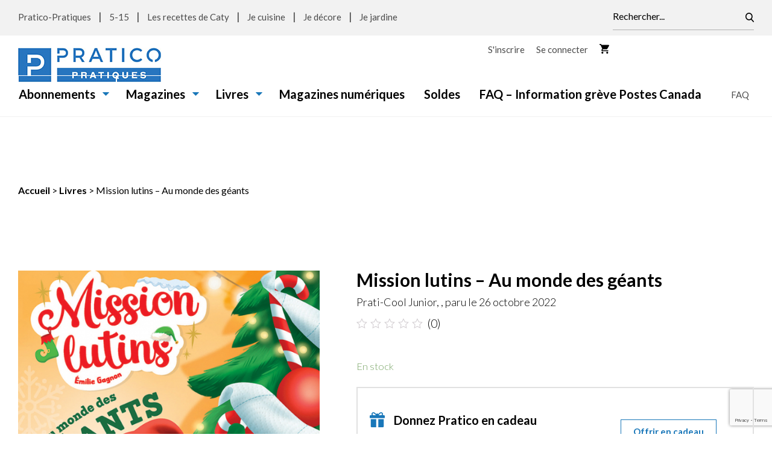

--- FILE ---
content_type: text/html; charset=UTF-8
request_url: https://boutique.pratico-pratiques.com/produits/mission-lutins/
body_size: 52566
content:
<!DOCTYPE html>
<!--[if lt IE 7]>  <html class="ie ie6 lte9 lte8 lte7" lang="fr-ca"> <![endif]-->
<!--[if IE 7]>     <html class="ie ie7 lte9 lte8 lte7" lang="fr-ca"> <![endif]-->
<!--[if IE 8]>     <html class="ie ie8 lte9 lte8" lang="fr-ca"> <![endif]-->
<!--[if IE 9]>     <html class="ie ie9 lte9 gt9" lang="fr-ca"> <![endif]-->
<!--[if gt IE 9]>  <html class="gt9" lang="fr-ca"> <![endif]-->
<!--[if !IE]><!--> <html lang="fr-ca"> <!--<![endif]-->
<head>
  

  <meta http-equiv="Content-Type" content="text/html; charset=utf-8">
  <meta name="language" content="fr">
  <meta name="viewport" content="width=device-width">
  <meta charset="UTF-8">
  <meta property="article:author" content="https://www.facebook.com/Leonard-175656265802960/" />

  <script type='application/ld+json'>
    {
      "@context": "http://www.schema.org",
      "@type": "Corporation",
      "name": "Boutique Pratico-Pratiques",
      "url": "https://boutique.pratico-pratiques.com/",
      "sameAs": [
        "https://www.pratico-pratiques.com",
        "https://www.5ingredients15minutes.com",
        "https://www.lesrecettesdecaty.com",
        "https://www.recettesjecuisine.com",
        "https://www.je-decore.com",
        "https://www.je-jardine.com",
        "https://www.facebook.com/PraticoPratiques/",
        "https://www.instagram.com/praticopratiques/?hl=en",
        "https://twitter.com/praticopratique?lang=en",
        "https://www.pinterest.ca/praticopratique/"
      ],
      "logo": "https://cdn.pratico-pratiques.com/app/uploads/sites/8/2019/05/29152821/pratico-og-image.jpg",
      "description": "La boutique en ligne de Pratico-Pratiques, c'est l'endroit où vous procurer facilement nos magazines et nos livres, vous abonner en quelques clics ou encore offrir un cadeau.",
      "address": {
        "@type": "PostalAddress",
        "streetAddress": "7710, boulevard Wilfrid-Hamel",
        "addressLocality": "Québec",
        "addressRegion": "Quebec",
        "postalCode": "G2G 2J5",
        "addressCountry": "Canada"
      }
    }
  </script>
  
  <script src="https://admin.pratico-pratiques.com/app/themes/pratico-store/js/vendors/html5shiv.js"></script>
  <script src="https://admin.pratico-pratiques.com/app/themes/pratico-store/js/vendors/selectivizr-min.js"></script>
  

  <link rel="apple-touch-icon" sizes="180x180" href="https://admin.pratico-pratiques.com/app/themes/pratico-store/images/favicon/apple-touch-icon.png">
  <link rel="icon" type="image/png" sizes="32x32" href="https://admin.pratico-pratiques.com/app/themes/pratico-store/images/favicon/favicon-32x32.png">
  <link rel="icon" type="image/png" sizes="16x16" href="https://admin.pratico-pratiques.com/app/themes/pratico-store/images/favicon/favicon-16x16.png">
  <link rel="manifest" href="https://admin.pratico-pratiques.com/app/themes/pratico-store/images/favicon/site.webmanifest">
  <link rel="mask-icon" href="https://admin.pratico-pratiques.com/app/themes/pratico-store/images/favicon/safari-pinned-tab.svg" color="#007945">
  <!-- <link rel="shortcut icon" href="https://admin.pratico-pratiques.com/app/themes/pratico-store/images/favicon/favicon.ico"> -->
  <meta name="msapplication-TileColor" content="#ffc40d">
  <meta name="msapplication-config" content="https://admin.pratico-pratiques.com/app/themes/pratico-store/images/favicon/browserconfig.xml">
  <meta name="theme-color" content="#ffffff">
  
  <link rel="stylesheet" type="text/css" href="https://admin.pratico-pratiques.com/app/themes/pratico-store/js/vendors/fancybox/jquery.fancybox.css?v=1571671402">
  <link rel="stylesheet" type="text/css" href="https://admin.pratico-pratiques.com/app/themes/pratico-store/js/vendors/slick/slick.css?v=1571671402">
  <link rel="stylesheet" type="text/css" href="https://admin.pratico-pratiques.com/app/themes/pratico-store/css/build/main.css?v=1747771287">
  <script>var ajaxurl = 'https://boutique.pratico-pratiques.com/wp-admin/admin-ajax.php'</script>
  <link rel="alternate" hreflang="x-default" href="https://boutique.pratico-pratiques.com/produits/mission-lutins/" />

  <!-- Google Tag Manager -->
  <script>(function(w,d,s,l,i){w[l]=w[l]||[];w[l].push(
    {'gtm.start':new Date().getTime(),event:'gtm.js'}
    );var f=d.getElementsByTagName(s)[0],
  j=d.createElement(s),dl=l!='dataLayer'?'&l='+l:'';j.async=true;j.src=
  'https://www.googletagmanager.com/gtm.js?id='+i+dl;f.parentNode.insertBefore(j,f);
  })(window,document,'script','dataLayer','GTM-KGQX75');</script>

  <script>(function(w,d,s,l,i){w[l]=w[l]||[];w[l].push({'gtm.start':
  new Date().getTime(),event:'gtm.js'});var f=d.getElementsByTagName(s)[0],
  j=d.createElement(s),dl=l!='dataLayer'?'&l='+l:'';j.async=true;j.src=
  'https://www.googletagmanager.com/gtm.js?id='+i+dl;f.parentNode.insertBefore(j,f);
  })(window,document,'script','dataLayer','GTM-M63HX3C');</script>

  <script>(function(w,d,s,l,i){w[l]=w[l]||[];w[l].push({'gtm.start':
  new Date().getTime(),event:'gtm.js'});var f=d.getElementsByTagName(s)[0],
  j=d.createElement(s),dl=l!='dataLayer'?'&l='+l:'';j.async=true;j.src=
  'https://www.googletagmanager.com/gtm.js?id='+i+dl;f.parentNode.insertBefore(j,f);
  })(window,document,'script','dataLayer','GTM-K9D3PDX');</script>
  <!-- End Google Tag Manager -->

  
  <meta name='robots' content='index, follow, max-image-preview:large, max-snippet:-1, max-video-preview:-1' />
<link rel="alternate" hreflang="fr" href="https://boutique.pratico-pratiques.com/produits/mission-lutins/" />
<link rel="alternate" hreflang="x-default" href="https://boutique.pratico-pratiques.com/produits/mission-lutins/" />

<!-- Google Tag Manager for WordPress by gtm4wp.com -->
<script data-cfasync="false" data-pagespeed-no-defer>
	var gtm4wp_datalayer_name = "dataLayer";
	var dataLayer = dataLayer || [];
	const gtm4wp_use_sku_instead = false;
	const gtm4wp_currency = 'CAD';
	const gtm4wp_product_per_impression = 20;
	const gtm4wp_clear_ecommerce = false;
</script>
<!-- End Google Tag Manager for WordPress by gtm4wp.com -->
	<!-- This site is optimized with the Yoast SEO plugin v21.8.1 - https://yoast.com/wordpress/plugins/seo/ -->
	<title>Mission lutins – Au monde des géants - Boutique Pratico-Pratiques</title><link rel="preload" as="style" href="https://fonts.googleapis.com/css?family=Lato%3A300%2C400%2C700&#038;display=swap" /><link rel="stylesheet" href="https://fonts.googleapis.com/css?family=Lato%3A300%2C400%2C700&#038;display=swap" media="print" onload="this.media='all'" /><noscript><link rel="stylesheet" href="https://fonts.googleapis.com/css?family=Lato%3A300%2C400%2C700&#038;display=swap" /></noscript>
	<meta name="description" content="Mission lutins – Au monde des géants - Retrouvez tous nos livres sur notre site ainsi que nos offres d&#039;abonnement. N&#039;hésitez pas à nous contacter au besoin." />
	<link rel="canonical" href="https://boutique.pratico-pratiques.com/produits/mission-lutins/" />
	<meta property="og:locale" content="fr_CA" />
	<meta property="og:type" content="article" />
	<meta property="og:title" content="Mission lutins – Au monde des géants - Boutique Pratico-Pratiques" />
	<meta property="og:description" content="Mission lutins – Au monde des géants - Retrouvez tous nos livres sur notre site ainsi que nos offres d&#039;abonnement. N&#039;hésitez pas à nous contacter au besoin." />
	<meta property="og:url" content="https://boutique.pratico-pratiques.com/produits/mission-lutins/" />
	<meta property="og:site_name" content="Boutique Pratico-Pratiques" />
	<meta property="article:modified_time" content="2025-12-05T15:06:10+00:00" />
	<meta property="og:image" content="https://cdn.pratico-pratiques.com/app/uploads/sites/8/2022/10/25130619/E0529-Les-lutins-C1-HR.jpg" />
	<meta property="og:image:width" content="667" />
	<meta property="og:image:height" content="1000" />
	<meta property="og:image:type" content="image/jpeg" />
	<meta name="twitter:card" content="summary_large_image" />
	<meta name="twitter:label1" content="Est. reading time" />
	<meta name="twitter:data1" content="1 minute" />
	<script type="application/ld+json" class="yoast-schema-graph">{"@context":"https://schema.org","@graph":[{"@type":"WebPage","@id":"https://boutique.pratico-pratiques.com/produits/mission-lutins/","url":"https://boutique.pratico-pratiques.com/produits/mission-lutins/","name":"Mission lutins – Au monde des géants - Boutique Pratico-Pratiques","isPartOf":{"@id":"https://boutique.pratico-pratiques.com/#website"},"primaryImageOfPage":{"@id":"https://boutique.pratico-pratiques.com/produits/mission-lutins/#primaryimage"},"image":{"@id":"https://boutique.pratico-pratiques.com/produits/mission-lutins/#primaryimage"},"thumbnailUrl":"https://cdn.pratico-pratiques.com/app/uploads/sites/8/2022/10/25130619/E0529-Les-lutins-C1-HR.jpg","datePublished":"2022-10-26T04:00:23+00:00","dateModified":"2025-12-05T15:06:10+00:00","description":"Mission lutins – Au monde des géants - Retrouvez tous nos livres sur notre site ainsi que nos offres d'abonnement. N'hésitez pas à nous contacter au besoin.","breadcrumb":{"@id":"https://boutique.pratico-pratiques.com/produits/mission-lutins/#breadcrumb"},"inLanguage":"fr-CA","potentialAction":[{"@type":"ReadAction","target":["https://boutique.pratico-pratiques.com/produits/mission-lutins/"]}]},{"@type":"ImageObject","inLanguage":"fr-CA","@id":"https://boutique.pratico-pratiques.com/produits/mission-lutins/#primaryimage","url":"https://cdn.pratico-pratiques.com/app/uploads/sites/8/2022/10/25130619/E0529-Les-lutins-C1-HR.jpg","contentUrl":"https://cdn.pratico-pratiques.com/app/uploads/sites/8/2022/10/25130619/E0529-Les-lutins-C1-HR.jpg","width":667,"height":1000,"caption":"Mission lutins – Au monde des géants"},{"@type":"BreadcrumbList","@id":"https://boutique.pratico-pratiques.com/produits/mission-lutins/#breadcrumb","itemListElement":[{"@type":"ListItem","position":1,"name":"Accueil","item":"https://boutique.pratico-pratiques.com/"},{"@type":"ListItem","position":2,"name":"Livres","item":"https://boutique.pratico-pratiques.com/produits/type/livres/"},{"@type":"ListItem","position":3,"name":"Mission lutins – Au monde des géants"}]},{"@type":"WebSite","@id":"https://boutique.pratico-pratiques.com/#website","url":"https://boutique.pratico-pratiques.com/","name":"Boutique Pratico-Pratiques","description":"Boutique Pratico-Pratiques","potentialAction":[{"@type":"SearchAction","target":{"@type":"EntryPoint","urlTemplate":"https://boutique.pratico-pratiques.com/?s={search_term_string}"},"query-input":"required name=search_term_string"}],"inLanguage":"fr-CA"}]}</script>
	<!-- / Yoast SEO plugin. -->


<link rel='dns-prefetch' href='//admin.pratico-pratiques.com' />
<link rel='dns-prefetch' href='//maps.googleapis.com' />
<link href='https://fonts.gstatic.com' crossorigin rel='preconnect' />
<link rel="alternate" type="application/rss+xml" title="Boutique Pratico-Pratiques &raquo; Mission lutins – Au monde des géants Flux des commentaires" href="https://boutique.pratico-pratiques.com/produits/mission-lutins/feed/" />
<link rel='stylesheet' id='wc-stripe-blocks-checkout-style-css' href='https://admin.pratico-pratiques.com/app/plugins/woocommerce-gateway-stripe/build/upe_blocks.css?ver=3c3097398bec3b679bd640b2ff5b4e50' type='text/css' media='all' />
<style id='wp-emoji-styles-inline-css' type='text/css'>

	img.wp-smiley, img.emoji {
		display: inline !important;
		border: none !important;
		box-shadow: none !important;
		height: 1em !important;
		width: 1em !important;
		margin: 0 0.07em !important;
		vertical-align: -0.1em !important;
		background: none !important;
		padding: 0 !important;
	}
</style>
<link rel='stylesheet' id='wp-block-library-css' href='https://boutique.pratico-pratiques.com/wp-includes/css/dist/block-library/style.min.css?ver=6.6.2' type='text/css' media='all' />
<link rel='stylesheet' id='wc-blocks-vendors-style-css' href='https://admin.pratico-pratiques.com/app/plugins/woocommerce/packages/woocommerce-blocks/build/wc-blocks-vendors-style.css?ver=10.2.4' type='text/css' media='all' />
<link rel='stylesheet' id='wc-blocks-style-css' href='https://admin.pratico-pratiques.com/app/plugins/woocommerce/packages/woocommerce-blocks/build/wc-blocks-style.css?ver=10.2.4' type='text/css' media='all' />
<style id='classic-theme-styles-inline-css' type='text/css'>
/*! This file is auto-generated */
.wp-block-button__link{color:#fff;background-color:#32373c;border-radius:9999px;box-shadow:none;text-decoration:none;padding:calc(.667em + 2px) calc(1.333em + 2px);font-size:1.125em}.wp-block-file__button{background:#32373c;color:#fff;text-decoration:none}
</style>
<style id='global-styles-inline-css' type='text/css'>
:root{--wp--preset--aspect-ratio--square: 1;--wp--preset--aspect-ratio--4-3: 4/3;--wp--preset--aspect-ratio--3-4: 3/4;--wp--preset--aspect-ratio--3-2: 3/2;--wp--preset--aspect-ratio--2-3: 2/3;--wp--preset--aspect-ratio--16-9: 16/9;--wp--preset--aspect-ratio--9-16: 9/16;--wp--preset--color--black: #000000;--wp--preset--color--cyan-bluish-gray: #abb8c3;--wp--preset--color--white: #ffffff;--wp--preset--color--pale-pink: #f78da7;--wp--preset--color--vivid-red: #cf2e2e;--wp--preset--color--luminous-vivid-orange: #ff6900;--wp--preset--color--luminous-vivid-amber: #fcb900;--wp--preset--color--light-green-cyan: #7bdcb5;--wp--preset--color--vivid-green-cyan: #00d084;--wp--preset--color--pale-cyan-blue: #8ed1fc;--wp--preset--color--vivid-cyan-blue: #0693e3;--wp--preset--color--vivid-purple: #9b51e0;--wp--preset--gradient--vivid-cyan-blue-to-vivid-purple: linear-gradient(135deg,rgba(6,147,227,1) 0%,rgb(155,81,224) 100%);--wp--preset--gradient--light-green-cyan-to-vivid-green-cyan: linear-gradient(135deg,rgb(122,220,180) 0%,rgb(0,208,130) 100%);--wp--preset--gradient--luminous-vivid-amber-to-luminous-vivid-orange: linear-gradient(135deg,rgba(252,185,0,1) 0%,rgba(255,105,0,1) 100%);--wp--preset--gradient--luminous-vivid-orange-to-vivid-red: linear-gradient(135deg,rgba(255,105,0,1) 0%,rgb(207,46,46) 100%);--wp--preset--gradient--very-light-gray-to-cyan-bluish-gray: linear-gradient(135deg,rgb(238,238,238) 0%,rgb(169,184,195) 100%);--wp--preset--gradient--cool-to-warm-spectrum: linear-gradient(135deg,rgb(74,234,220) 0%,rgb(151,120,209) 20%,rgb(207,42,186) 40%,rgb(238,44,130) 60%,rgb(251,105,98) 80%,rgb(254,248,76) 100%);--wp--preset--gradient--blush-light-purple: linear-gradient(135deg,rgb(255,206,236) 0%,rgb(152,150,240) 100%);--wp--preset--gradient--blush-bordeaux: linear-gradient(135deg,rgb(254,205,165) 0%,rgb(254,45,45) 50%,rgb(107,0,62) 100%);--wp--preset--gradient--luminous-dusk: linear-gradient(135deg,rgb(255,203,112) 0%,rgb(199,81,192) 50%,rgb(65,88,208) 100%);--wp--preset--gradient--pale-ocean: linear-gradient(135deg,rgb(255,245,203) 0%,rgb(182,227,212) 50%,rgb(51,167,181) 100%);--wp--preset--gradient--electric-grass: linear-gradient(135deg,rgb(202,248,128) 0%,rgb(113,206,126) 100%);--wp--preset--gradient--midnight: linear-gradient(135deg,rgb(2,3,129) 0%,rgb(40,116,252) 100%);--wp--preset--font-size--small: 13px;--wp--preset--font-size--medium: 20px;--wp--preset--font-size--large: 36px;--wp--preset--font-size--x-large: 42px;--wp--preset--spacing--20: 0.44rem;--wp--preset--spacing--30: 0.67rem;--wp--preset--spacing--40: 1rem;--wp--preset--spacing--50: 1.5rem;--wp--preset--spacing--60: 2.25rem;--wp--preset--spacing--70: 3.38rem;--wp--preset--spacing--80: 5.06rem;--wp--preset--shadow--natural: 6px 6px 9px rgba(0, 0, 0, 0.2);--wp--preset--shadow--deep: 12px 12px 50px rgba(0, 0, 0, 0.4);--wp--preset--shadow--sharp: 6px 6px 0px rgba(0, 0, 0, 0.2);--wp--preset--shadow--outlined: 6px 6px 0px -3px rgba(255, 255, 255, 1), 6px 6px rgba(0, 0, 0, 1);--wp--preset--shadow--crisp: 6px 6px 0px rgba(0, 0, 0, 1);}:where(.is-layout-flex){gap: 0.5em;}:where(.is-layout-grid){gap: 0.5em;}body .is-layout-flex{display: flex;}.is-layout-flex{flex-wrap: wrap;align-items: center;}.is-layout-flex > :is(*, div){margin: 0;}body .is-layout-grid{display: grid;}.is-layout-grid > :is(*, div){margin: 0;}:where(.wp-block-columns.is-layout-flex){gap: 2em;}:where(.wp-block-columns.is-layout-grid){gap: 2em;}:where(.wp-block-post-template.is-layout-flex){gap: 1.25em;}:where(.wp-block-post-template.is-layout-grid){gap: 1.25em;}.has-black-color{color: var(--wp--preset--color--black) !important;}.has-cyan-bluish-gray-color{color: var(--wp--preset--color--cyan-bluish-gray) !important;}.has-white-color{color: var(--wp--preset--color--white) !important;}.has-pale-pink-color{color: var(--wp--preset--color--pale-pink) !important;}.has-vivid-red-color{color: var(--wp--preset--color--vivid-red) !important;}.has-luminous-vivid-orange-color{color: var(--wp--preset--color--luminous-vivid-orange) !important;}.has-luminous-vivid-amber-color{color: var(--wp--preset--color--luminous-vivid-amber) !important;}.has-light-green-cyan-color{color: var(--wp--preset--color--light-green-cyan) !important;}.has-vivid-green-cyan-color{color: var(--wp--preset--color--vivid-green-cyan) !important;}.has-pale-cyan-blue-color{color: var(--wp--preset--color--pale-cyan-blue) !important;}.has-vivid-cyan-blue-color{color: var(--wp--preset--color--vivid-cyan-blue) !important;}.has-vivid-purple-color{color: var(--wp--preset--color--vivid-purple) !important;}.has-black-background-color{background-color: var(--wp--preset--color--black) !important;}.has-cyan-bluish-gray-background-color{background-color: var(--wp--preset--color--cyan-bluish-gray) !important;}.has-white-background-color{background-color: var(--wp--preset--color--white) !important;}.has-pale-pink-background-color{background-color: var(--wp--preset--color--pale-pink) !important;}.has-vivid-red-background-color{background-color: var(--wp--preset--color--vivid-red) !important;}.has-luminous-vivid-orange-background-color{background-color: var(--wp--preset--color--luminous-vivid-orange) !important;}.has-luminous-vivid-amber-background-color{background-color: var(--wp--preset--color--luminous-vivid-amber) !important;}.has-light-green-cyan-background-color{background-color: var(--wp--preset--color--light-green-cyan) !important;}.has-vivid-green-cyan-background-color{background-color: var(--wp--preset--color--vivid-green-cyan) !important;}.has-pale-cyan-blue-background-color{background-color: var(--wp--preset--color--pale-cyan-blue) !important;}.has-vivid-cyan-blue-background-color{background-color: var(--wp--preset--color--vivid-cyan-blue) !important;}.has-vivid-purple-background-color{background-color: var(--wp--preset--color--vivid-purple) !important;}.has-black-border-color{border-color: var(--wp--preset--color--black) !important;}.has-cyan-bluish-gray-border-color{border-color: var(--wp--preset--color--cyan-bluish-gray) !important;}.has-white-border-color{border-color: var(--wp--preset--color--white) !important;}.has-pale-pink-border-color{border-color: var(--wp--preset--color--pale-pink) !important;}.has-vivid-red-border-color{border-color: var(--wp--preset--color--vivid-red) !important;}.has-luminous-vivid-orange-border-color{border-color: var(--wp--preset--color--luminous-vivid-orange) !important;}.has-luminous-vivid-amber-border-color{border-color: var(--wp--preset--color--luminous-vivid-amber) !important;}.has-light-green-cyan-border-color{border-color: var(--wp--preset--color--light-green-cyan) !important;}.has-vivid-green-cyan-border-color{border-color: var(--wp--preset--color--vivid-green-cyan) !important;}.has-pale-cyan-blue-border-color{border-color: var(--wp--preset--color--pale-cyan-blue) !important;}.has-vivid-cyan-blue-border-color{border-color: var(--wp--preset--color--vivid-cyan-blue) !important;}.has-vivid-purple-border-color{border-color: var(--wp--preset--color--vivid-purple) !important;}.has-vivid-cyan-blue-to-vivid-purple-gradient-background{background: var(--wp--preset--gradient--vivid-cyan-blue-to-vivid-purple) !important;}.has-light-green-cyan-to-vivid-green-cyan-gradient-background{background: var(--wp--preset--gradient--light-green-cyan-to-vivid-green-cyan) !important;}.has-luminous-vivid-amber-to-luminous-vivid-orange-gradient-background{background: var(--wp--preset--gradient--luminous-vivid-amber-to-luminous-vivid-orange) !important;}.has-luminous-vivid-orange-to-vivid-red-gradient-background{background: var(--wp--preset--gradient--luminous-vivid-orange-to-vivid-red) !important;}.has-very-light-gray-to-cyan-bluish-gray-gradient-background{background: var(--wp--preset--gradient--very-light-gray-to-cyan-bluish-gray) !important;}.has-cool-to-warm-spectrum-gradient-background{background: var(--wp--preset--gradient--cool-to-warm-spectrum) !important;}.has-blush-light-purple-gradient-background{background: var(--wp--preset--gradient--blush-light-purple) !important;}.has-blush-bordeaux-gradient-background{background: var(--wp--preset--gradient--blush-bordeaux) !important;}.has-luminous-dusk-gradient-background{background: var(--wp--preset--gradient--luminous-dusk) !important;}.has-pale-ocean-gradient-background{background: var(--wp--preset--gradient--pale-ocean) !important;}.has-electric-grass-gradient-background{background: var(--wp--preset--gradient--electric-grass) !important;}.has-midnight-gradient-background{background: var(--wp--preset--gradient--midnight) !important;}.has-small-font-size{font-size: var(--wp--preset--font-size--small) !important;}.has-medium-font-size{font-size: var(--wp--preset--font-size--medium) !important;}.has-large-font-size{font-size: var(--wp--preset--font-size--large) !important;}.has-x-large-font-size{font-size: var(--wp--preset--font-size--x-large) !important;}
:where(.wp-block-post-template.is-layout-flex){gap: 1.25em;}:where(.wp-block-post-template.is-layout-grid){gap: 1.25em;}
:where(.wp-block-columns.is-layout-flex){gap: 2em;}:where(.wp-block-columns.is-layout-grid){gap: 2em;}
:root :where(.wp-block-pullquote){font-size: 1.5em;line-height: 1.6;}
</style>
<link rel='stylesheet' id='wpml-blocks-css' href='https://admin.pratico-pratiques.com/app/plugins/sitepress-multilingual-cms/dist/css/blocks/styles.css?ver=4.6.3' type='text/css' media='all' />
<link rel='stylesheet' id='contact-form-7-css' href='https://admin.pratico-pratiques.com/app/plugins/contact-form-7/includes/css/styles.css?ver=5.7.7' type='text/css' media='all' />
<link rel='stylesheet' id='photoswipe-css' href='https://admin.pratico-pratiques.com/app/plugins/woocommerce/assets/css/photoswipe/photoswipe.min.css?ver=7.8.2' type='text/css' media='all' />
<link rel='stylesheet' id='photoswipe-default-skin-css' href='https://admin.pratico-pratiques.com/app/plugins/woocommerce/assets/css/photoswipe/default-skin/default-skin.min.css?ver=7.8.2' type='text/css' media='all' />
<link rel='stylesheet' id='woocommerce-layout-css' href='https://admin.pratico-pratiques.com/app/plugins/woocommerce/assets/css/woocommerce-layout.css?ver=7.8.2' type='text/css' media='all' />
<link rel='stylesheet' id='woocommerce-smallscreen-css' href='https://admin.pratico-pratiques.com/app/plugins/woocommerce/assets/css/woocommerce-smallscreen.css?ver=7.8.2' type='text/css' media='only screen and (max-width: 768px)' />
<link rel='stylesheet' id='woocommerce-general-css' href='https://admin.pratico-pratiques.com/app/plugins/woocommerce/assets/css/woocommerce.css?ver=7.8.2' type='text/css' media='all' />
<style id='woocommerce-inline-inline-css' type='text/css'>
.woocommerce form .form-row .required { visibility: visible; }
</style>
<link rel='stylesheet' id='fpf_front-css' href='https://admin.pratico-pratiques.com/app/plugins/flexible-product-fields/assets/css/front.min.css?ver=2.3.8.69' type='text/css' media='all' />
<link rel='stylesheet' id='fpf_new_front-css' href='https://admin.pratico-pratiques.com/app/plugins/flexible-product-fields/assets/css/new-front.css?ver=2.3.8.69' type='text/css' media='all' />
<link rel='stylesheet' id='gac-frontend-style-css' href='https://admin.pratico-pratiques.com/app/plugins/address-autocomplete/assets/css/frontend_styles.css?ver=1.0.2' type='text/css' media='all' />
<link rel='stylesheet' id='fpf-pro-front-css' href='https://admin.pratico-pratiques.com/app/plugins/flexible-product-fields-pro/assets/css/new-front.css?ver=9' type='text/css' media='all' />
<link rel='stylesheet' id='newsletter-css' href='https://admin.pratico-pratiques.com/app/plugins/newsletter/style.css?ver=7.8.8' type='text/css' media='all' />
<script type="text/javascript" src="https://boutique.pratico-pratiques.com/wp-includes/js/jquery/jquery.min.js?ver=3.7.1" id="jquery-core-js"></script>
<script type="text/javascript" src="https://boutique.pratico-pratiques.com/wp-includes/js/jquery/jquery-migrate.min.js?ver=3.4.1" id="jquery-migrate-js"></script>
<script type="text/javascript" src="https://admin.pratico-pratiques.com/app/plugins/woocommerce/assets/js/accounting/accounting.min.js?ver=0.4.2" id="accounting-js"></script>
<script type="text/javascript" id="fpf_product-js-extra">
/* <![CDATA[ */
var fpf_product = {"total":"Total","currency_format_num_decimals":"2","currency_format_symbol":"$","currency_format_decimal_sep":",","currency_format_thousand_sep":" ","currency_format":"%v%s","fields_rules":{"fpf_6647617":{"rules":[{"id":"fpf_3942725","field":"fpf_5954425","compare":"","field_value":"checked"}],"operator":"or"},"fpf_553104":{"rules":[{"id":"fpf_8937262","field":"fpf_5954425","compare":"","field_value":"checked"},{"id":"fpf_6694790","field":"fpf_6647617","compare":"","field_value":"checked"}],"operator":"and"},"fpf_8074980":{"rules":[{"id":"fpf_7906483","field":"fpf_5954425","compare":"","field_value":"checked"},{"id":"fpf_6462253","field":"fpf_6647617","compare":"","field_value":"checked"}],"operator":"and"},"fpf_7173084":{"rules":[{"id":"fpf_6820234","field":"fpf_5954425","compare":"","field_value":"checked"},{"id":"fpf_4907610","field":"fpf_6647617","compare":"","field_value":"checked"}],"operator":"and"},"fpf_4866355":{"rules":[{"id":"fpf_5643767","field":"fpf_5954425","compare":"","field_value":"checked"},{"id":"fpf_6880342","field":"fpf_6647617","compare":"","field_value":"checked"}],"operator":"and"},"fpf_5745838":{"rules":[{"id":"fpf_4824897","field":"fpf_5954425","compare":"","field_value":"checked"},{"id":"fpf_2685987","field":"fpf_6647617","compare":"","field_value":"checked"}],"operator":"and"},"fpf_629439":{"rules":[{"id":"fpf_192698","field":"fpf_5954425","compare":"","field_value":"checked"},{"id":"fpf_7865945","field":"fpf_6647617","compare":"","field_value":"checked"}],"operator":"and"},"fpf_217440":{"rules":[{"id":"fpf_7846770","field":"fpf_5954425","compare":"","field_value":"checked"},{"id":"fpf_9527944","field":"fpf_6647617","compare":"","field_value":"checked"}],"operator":"and"},"fpf_3787836":{"rules":[{"id":"fpf_8080514","field":"fpf_5954425","compare":"","field_value":"checked"},{"id":"fpf_9382146","field":"fpf_6647617","compare":"","field_value":"checked"}],"operator":"and"}}};
/* ]]> */
</script>
<script type="text/javascript" src="https://admin.pratico-pratiques.com/app/plugins/flexible-product-fields/assets/js/fpf_product.min.js?ver=2.3.8.69" id="fpf_product-js"></script>
<script type="text/javascript" id="gac-frontend-script-js-extra">
/* <![CDATA[ */
var gac_google_address = {"allowed_countries":"[\"CA\"]","combined":"yes","nofield":"yes","showmap":""};
/* ]]> */
</script>
<script type="text/javascript" src="https://admin.pratico-pratiques.com/app/plugins/address-autocomplete/assets/js/frontend_scripts.js?ver=1.0.2" id="gac-frontend-script-js"></script>
<script type="text/javascript" src="https://admin.pratico-pratiques.com/app/plugins/flexible-product-fields-pro/assets/js/front.js?ver=9" id="flexible_product_fields_front_js-js"></script>
<link rel="https://api.w.org/" href="https://boutique.pratico-pratiques.com/wp-json/" /><link rel="alternate" title="JSON" type="application/json" href="https://boutique.pratico-pratiques.com/wp-json/wp/v2/product/806600" /><link rel="EditURI" type="application/rsd+xml" title="RSD" href="https://boutique.pratico-pratiques.com/xmlrpc.php?rsd" />
<link rel='shortlink' href='https://boutique.pratico-pratiques.com/?p=806600' />
<link rel="alternate" title="oEmbed (JSON)" type="application/json+oembed" href="https://boutique.pratico-pratiques.com/wp-json/oembed/1.0/embed?url=https%3A%2F%2Fboutique.pratico-pratiques.com%2Fproduits%2Fmission-lutins%2F" />
<link rel="alternate" title="oEmbed (XML)" type="text/xml+oembed" href="https://boutique.pratico-pratiques.com/wp-json/oembed/1.0/embed?url=https%3A%2F%2Fboutique.pratico-pratiques.com%2Fproduits%2Fmission-lutins%2F&#038;format=xml" />
      <!-- OBOXADS Begin -->      <link rel="dns-prefetch" href="https://static.tagman.ca/" />
      <link rel="dns-prefetch" href="https://securepubads.g.doubleclick.net/" />
      <link rel="preconnect" href="https://static.tagman.ca/" />
      <link rel="preconnect" href="https://securepubads.g.doubleclick.net/" />    
      <script>
      (function (w,d,s,n,g,u) {
          var cs = d.getElementsByTagName(s)[0],
              ns = d.createElement(s),
              cb = 1768478457
          w[n] = w[n] || [];
          w[n].ts = Date.now();
          w[g] = w[g] || {};
          w[g].cmd = w[g].cmd || [];

          ns.async = true;
          ns.src = '//static.tagman.ca/v4/sites/'+ u +'.js?cb='+ cb;
          cs.parentNode.insertBefore(ns, cs);
      })(window, document, 'script', 'OBOXADSQ', 'googletag', 'pratico-pratiques_site');
      </script>
      <script async src="https://securepubads.g.doubleclick.net/tag/js/gpt.js"></script>    <script>
        OBOXADSQ.push({
            "postId": "806600",
            "contentType": "articles",
            "startTime": new Date().getTime(),
            "contentCategories": [],
            "cmd": "config"
        });
    </script>
    <!-- OBOXADS End --><meta name="generator" content="WPML ver:4.6.3 stt:4;" />

<!-- Google Tag Manager for WordPress by gtm4wp.com -->
<!-- GTM Container placement set to off -->
<script data-cfasync="false" data-pagespeed-no-defer>
	var dataLayer_content = {"pagePostType":"product","pagePostType2":"single-product","pagePostAuthor":"mduguay","productRatingCounts":[],"productAverageRating":0,"productReviewCount":0,"productType":"simple","productIsVariable":0};
	dataLayer.push( dataLayer_content );
</script>
<script type="text/javascript">
	console.warn && console.warn("[GTM4WP] Google Tag Manager container code placement set to OFF !!!");
	console.warn && console.warn("[GTM4WP] Data layer codes are active but GTM container must be loaded using custom coding !!!");
</script>
<!-- End Google Tag Manager for WordPress by gtm4wp.com -->	<noscript><style>.woocommerce-product-gallery{ opacity: 1 !important; }</style></noscript>
			<style type="text/css" id="wp-custom-css">
			.woocommerce div.product form.cart .woocommerce-variation-description p {
    margin-bottom: 1em;
    color: black;
    font-weight: bold;
}

.content-area {
		margin-top: 50px;	
}


.main-content {
	margin-top: 14em;
}		</style>
		<style id="wpforms-css-vars-root">
				:root {
					--wpforms-field-border-radius: 3px;
--wpforms-field-background-color: #ffffff;
--wpforms-field-border-color: rgba( 0, 0, 0, 0.25 );
--wpforms-field-text-color: rgba( 0, 0, 0, 0.7 );
--wpforms-label-color: rgba( 0, 0, 0, 0.85 );
--wpforms-label-sublabel-color: rgba( 0, 0, 0, 0.55 );
--wpforms-label-error-color: #d63637;
--wpforms-button-border-radius: 3px;
--wpforms-button-background-color: #066aab;
--wpforms-button-text-color: #ffffff;
--wpforms-field-size-input-height: 43px;
--wpforms-field-size-input-spacing: 15px;
--wpforms-field-size-font-size: 16px;
--wpforms-field-size-line-height: 19px;
--wpforms-field-size-padding-h: 14px;
--wpforms-field-size-checkbox-size: 16px;
--wpforms-field-size-sublabel-spacing: 5px;
--wpforms-field-size-icon-size: 1;
--wpforms-label-size-font-size: 16px;
--wpforms-label-size-line-height: 19px;
--wpforms-label-size-sublabel-font-size: 14px;
--wpforms-label-size-sublabel-line-height: 17px;
--wpforms-button-size-font-size: 17px;
--wpforms-button-size-height: 41px;
--wpforms-button-size-padding-h: 15px;
--wpforms-button-size-margin-top: 10px;

				}
			</style>  
  <script>
(function() {
    function initHeaderScroll() {
        var header = document.querySelector('.site-header');
        var scrollThreshold = 50; // Distance de scroll avant d'activer la transparence
        
        if (header) {
            function handleScroll() {
                var scrollTop = window.pageYOffset || document.documentElement.scrollTop;
                
                if (scrollTop > scrollThreshold) {
                    header.classList.add('scrolled');
                } else {
                    header.classList.remove('scrolled');
                }
            }
            
            // Vérifier au chargement de la page
            handleScroll();
            
            // Écouter le scroll
            window.addEventListener('scroll', handleScroll, { passive: true });
        }
    }
    
    // Attendre que le DOM soit chargé
    if (document.readyState === 'loading') {
        document.addEventListener('DOMContentLoaded', initHeaderScroll);
    } else {
        initHeaderScroll();
    }
})();
</script>
  
  <link href="https://cdn.jsdelivr.net/npm/select2@4.1.0-rc.0/dist/css/select2.min.css" rel="stylesheet" />
  <script src="https://cdn.jsdelivr.net/npm/select2@4.1.0-rc.0/dist/js/select2.min.js"></script>
</head>
<body class="product-template-default single single-product postid-806600 theme-pratico-store desktop woocommerce woocommerce-page woocommerce-no-js site-fr" id="anchor-top">
<!-- Google Tag Manager (noscript) -->
<noscript><iframe src="https://www.googletagmanager.com/ns.html?id=GTM-KGQX75"
height="0" width="0" style="display:none;visibility:hidden"></iframe></noscript>

<noscript><iframe src="https://www.googletagmanager.com/ns.html?id=GTM-M63HX3C"
height="0" width="0" style="display:none;visibility:hidden"></iframe></noscript>

<noscript><iframe src="https://www.googletagmanager.com/ns.html?id=GTM-K9D3PDX"
height="0" width="0" style="display:none;visibility:hidden"></iframe></noscript>
<!-- End Google Tag Manager (noscript) -->
  <div class="main-wrapper">
    <header class="clearfix site-header">
              <div class="meta-nav">
          <div class="wrapper clearfix">
            <ul class="meta-navigation stripped">
              <li id="menu-item-2524" class="menu-item menu-item-type-custom menu-item-object-custom menu-item-2524"><a target="_blank" rel="noopener" href="https://www.pratico-pratiques.com/">Pratico-Pratiques</a></li>
<li id="menu-item-2525" class="menu-item menu-item-type-custom menu-item-object-custom menu-item-2525"><a target="_blank" rel="noopener" href="https://www.5ingredients15minutes.com/">5-15</a></li>
<li id="menu-item-2526" class="menu-item menu-item-type-custom menu-item-object-custom menu-item-2526"><a target="_blank" rel="noopener" href="https://www.lesrecettesdecaty.com/">Les recettes de Caty</a></li>
<li id="menu-item-2527" class="menu-item menu-item-type-custom menu-item-object-custom menu-item-2527"><a target="_blank" rel="noopener" href="https://www.recettesjecuisine.com/">Je cuisine</a></li>
<li id="menu-item-2528" class="menu-item menu-item-type-custom menu-item-object-custom menu-item-2528"><a target="_blank" rel="noopener" href="https://www.je-decore.com/">Je décore</a></li>
<li id="menu-item-2529" class="menu-item menu-item-type-custom menu-item-object-custom menu-item-2529"><a target="_blank" rel="noopener" href="https://www.je-jardine.com/">Je jardine</a></li>
            </ul>
            <form role="search" method="get" id="searchform" action="https://boutique.pratico-pratiques.com/">
				<div>
					<label class="screen-reader-text" for="s">Rechercher...</label>
					<input type="text" value="" name="s" id="s" placeholder="Rechercher..." />                           
					<button type="submit" id="searchsubmit" /></button>  
					<input type="hidden" name="post_type" value="product" />
				</div>
			</form>          </div>
        </div>
            <div class="wrapper clearfix">
                <a href="https://boutique.pratico-pratiques.com" title="Pratico-Pratiques" class="pratico-logo fr"></a>
                  <a href="#" class="mobile-btn"><span></span></a>
                          <div class="shop-options mobile-visible">
                              <a class="account-link" href="https://boutique.pratico-pratiques.com/compte/" title="Se connecter"><svg xmlns="http://www.w3.org/2000/svg" width="510" height="510" viewBox="0 0 510 510"><path d="M255 0C114.8 0 0 114.8 0 255s114.8 255 255 255 255-114.7 255-255S395.3 0 255 0zM255 76.5c43.4 0 76.5 33.2 76.5 76.5s-33.1 76.5-76.5 76.5c-43.3 0-76.5-33.1-76.5-76.5S211.7 76.5 255 76.5zM255 438.6c-63.7 0-119.8-33.1-153-81.6 0-51 102-79 153-79S408 306 408 357C374.9 405.5 318.8 438.6 255 438.6z"/></svg></a>
                            <a href="https://boutique.pratico-pratiques.com/panier/" class="cart-link" title="Panier">
                <div class="icon"><svg xmlns="http://www.w3.org/2000/svg" width="16" height="16" viewBox="0 0 16 16"><path d="M4.8 12.8c-0.9 0-1.6 0.7-1.6 1.6C3.2 15.3 3.9 16 4.8 16c0.9 0 1.6-0.7 1.6-1.6C6.4 13.5 5.7 12.8 4.8 12.8L4.8 12.8zM0 0v1.6h1.6L4.5 7.7 3.4 9.6c-0.1 0.2-0.2 0.6-0.2 0.8C3.2 11.3 3.9 12 4.8 12h9.6v-1.6H5.1c-0.1 0-0.2-0.1-0.2-0.2V10.2L5.7 8.8h5.9c0.6 0 1.1-0.3 1.4-0.8l2.9-5.2C16 2.6 16 2.6 16 2.4c0-0.5-0.3-0.8-0.8-0.8H3.4L2.6 0H0zM12.8 12.8c-0.9 0-1.6 0.7-1.6 1.6 0 0.9 0.7 1.6 1.6 1.6s1.6-0.7 1.6-1.6C14.4 13.5 13.7 12.8 12.8 12.8L12.8 12.8zM12.8 12.8"/></svg></div>
                <div class="header-cart-count"><span class="hide">0</span></div>
              </a>
          </div>
                          <div class="menu-container">
            <ul class="shop-menu stripped">
                              <li><a href="https://boutique.pratico-pratiques.com/compte/?register" title="S'inscrire">S'inscrire</a></li>
                <li><a href="https://boutique.pratico-pratiques.com/compte/" title="Se connecter">Se connecter</a></li>
                                          <li class="cart-link ">
                <a href="https://boutique.pratico-pratiques.com/panier/" title="Panier">
                  <div class="icon"><svg xmlns="http://www.w3.org/2000/svg" width="16" height="16" viewBox="0 0 16 16"><path d="M4.8 12.8c-0.9 0-1.6 0.7-1.6 1.6C3.2 15.3 3.9 16 4.8 16c0.9 0 1.6-0.7 1.6-1.6C6.4 13.5 5.7 12.8 4.8 12.8L4.8 12.8zM0 0v1.6h1.6L4.5 7.7 3.4 9.6c-0.1 0.2-0.2 0.6-0.2 0.8C3.2 11.3 3.9 12 4.8 12h9.6v-1.6H5.1c-0.1 0-0.2-0.1-0.2-0.2V10.2L5.7 8.8h5.9c0.6 0 1.1-0.3 1.4-0.8l2.9-5.2C16 2.6 16 2.6 16 2.4c0-0.5-0.3-0.8-0.8-0.8H3.4L2.6 0H0zM12.8 12.8c-0.9 0-1.6 0.7-1.6 1.6 0 0.9 0.7 1.6 1.6 1.6s1.6-0.7 1.6-1.6C14.4 13.5 13.7 12.8 12.8 12.8L12.8 12.8zM12.8 12.8"/></svg></div>
                  <div class="header-cart-count"><span class="hide">0</span></div>
                </a>
                <div class="shop-minicart">
                  <div class="widget woocommerce widget_shopping_cart"><div class="widget_shopping_cart_content"></div></div>                </div>
              </li>
            </ul>
            <div class="menu-second-row clearfix">
              <ul class="main-navigation stripped">
                <li id="menu-item-2494" class="menu-item menu-item-type-taxonomy menu-item-object-product_cat menu-item-has-children menu-item-2494"><a href="https://boutique.pratico-pratiques.com/produits/type/abonnements/">Abonnements</a>
<ul class="sub-menu">
	<li id="menu-item-864474" class="show-all-link menu-item menu-item-type-custom menu-item-object-custom menu-item-864474"><a href="https://boutique.pratico-pratiques.com/produits/type/abonnements/">Tous les abonnements</a></li>
	<li id="menu-item-864475" class="menu-item menu-item-type-custom menu-item-object-custom menu-item-864475"><a href="https://boutique.pratico-pratiques.com/produits/5-ingredients-15-minutes/">5 ingrédients, 15 minutes</a></li>
	<li id="menu-item-864476" class="menu-item menu-item-type-custom menu-item-object-custom menu-item-864476"><a href="https://boutique.pratico-pratiques.com/produits/je-cuisine/">Je cuisine</a></li>
	<li id="menu-item-864477" class="menu-item menu-item-type-custom menu-item-object-custom menu-item-864477"><a href="https://boutique.pratico-pratiques.com/produits/les-plaisirs-minceur-de-caty/">Plaisir au menu avec Caty</a></li>
	<li id="menu-item-864478" class="menu-item menu-item-type-custom menu-item-object-custom menu-item-864478"><a href="https://boutique.pratico-pratiques.com/produits/gabrielle/">Gabrielle</a></li>
	<li id="menu-item-1028224" class="menu-item menu-item-type-custom menu-item-object-custom menu-item-1028224"><a href="https://boutique.pratico-pratiques.com/produits/vita-beata-la-vie-heureuse-avec-christine-michaud/">Vita Beata</a></li>
	<li id="menu-item-864479" class="menu-item menu-item-type-custom menu-item-object-custom menu-item-864479"><a href="https://boutique.pratico-pratiques.com/produits/je-decore/">Je décore</a></li>
	<li id="menu-item-864480" class="menu-item menu-item-type-custom menu-item-object-custom menu-item-864480"><a href="https://boutique.pratico-pratiques.com/produits/abonnement-magazine-je-jardine/">Je jardine</a></li>
	<li id="menu-item-864481" class="menu-item menu-item-type-custom menu-item-object-custom menu-item-864481"><a href="https://boutique.pratico-pratiques.com/produits/abonnement-magazine-idees-deco/">idées déco</a></li>
</ul>
</li>
<li id="menu-item-2495" class="big-sub-menu menu-item menu-item-type-taxonomy menu-item-object-product_cat menu-item-has-children menu-item-2495"><a href="https://boutique.pratico-pratiques.com/produits/type/magazines/">Magazines</a>
<ul class="sub-menu">
	<li id="menu-item-2497" class="show-all-link menu-item menu-item-type-taxonomy menu-item-object-product_cat menu-item-2497"><a href="https://boutique.pratico-pratiques.com/produits/type/magazines/">Voir tous les magazines</a></li>
	<li id="menu-item-2498" class="fake-menu-link float-zone menu-item menu-item-type-custom menu-item-object-custom menu-item-has-children menu-item-2498"><a href="#">Magazines culinaires</a>
	<ul class="sub-menu">
		<li id="menu-item-2506" class="menu-item menu-item-type-custom menu-item-object-custom menu-item-2506"><a href="/produits/type/magazines/?filter_publications=5-ingredients-15-minutes">5 ingrédients &#8211; 15 minutes</a></li>
		<li id="menu-item-2507" class="menu-item menu-item-type-custom menu-item-object-custom menu-item-2507"><a href="/produits/type/magazines/?filter_publications=je-cuisine">Je cuisine</a></li>
		<li id="menu-item-823293" class="menu-item menu-item-type-custom menu-item-object-custom menu-item-823293"><a href="/produits/type/magazines/?filter_publications=plaisir-au-menu-avec-caty&#038;query_type_publications=or">Plaisir au menu avec Caty</a></li>
		<li id="menu-item-823294" class="menu-item menu-item-type-custom menu-item-object-custom menu-item-823294"><a href="/produits/type/magazines/?filter_publications=gabrielle&#038;query_type_publications=or">Gabrielle</a></li>
	</ul>
</li>
	<li id="menu-item-823292" class="fake-menu-link float-zone menu-item menu-item-type-custom menu-item-object-custom menu-item-has-children menu-item-823292"><a href="#">Magazines déco et jardin</a>
	<ul class="sub-menu">
		<li id="menu-item-2508" class="menu-item menu-item-type-custom menu-item-object-custom menu-item-2508"><a href="/produits/type/magazines/?filter_publications=je-decore">Je décore</a></li>
		<li id="menu-item-823296" class="menu-item menu-item-type-custom menu-item-object-custom menu-item-823296"><a href="/produits/type/magazines/?filter_publications=je-jardine&#038;query_type_publications=or">Je jardine</a></li>
		<li id="menu-item-823297" class="menu-item menu-item-type-custom menu-item-object-custom menu-item-823297"><a href="/produits/type/magazines/?filter_publications=idees-deco&#038;query_type_publications=or">Idées déco</a></li>
		<li id="menu-item-823298" class="menu-item menu-item-type-custom menu-item-object-custom menu-item-823298"><a href="/produits/type/magazines/?filter_publications=les-plus-beaux-jardins-du-quebec&#038;query_type_publications=or">Les plus beaux jardins du Québec</a></li>
	</ul>
</li>
</ul>
</li>
<li id="menu-item-2496" class="menu-item menu-item-type-taxonomy menu-item-object-product_cat current-product-ancestor current-menu-parent current-product-parent menu-item-has-children menu-item-2496"><a href="https://boutique.pratico-pratiques.com/produits/type/livres/">Livres</a>
<ul class="sub-menu">
	<li id="menu-item-2510" class="show-all-link menu-item menu-item-type-taxonomy menu-item-object-product_cat current-product-ancestor current-menu-parent current-product-parent menu-item-2510"><a href="https://boutique.pratico-pratiques.com/produits/type/livres/">Voir tous les livres</a></li>
	<li id="menu-item-2511" class="menu-item menu-item-type-custom menu-item-object-custom menu-item-2511"><a href="/produits/type/livres/?query_type_type-de-publication=or&#038;filter_type-de-publication=camping,cuisine">Livres de recettes</a></li>
	<li id="menu-item-823303" class="menu-item menu-item-type-custom menu-item-object-custom menu-item-823303"><a href="/produits/type/livres/?filter_type-de-publication=roman-jeunesse&#038;query_type_type-de-publication=or">Livres jeunesse</a></li>
	<li id="menu-item-823304" class="menu-item menu-item-type-custom menu-item-object-custom menu-item-823304"><a href="/produits/type/livres/?query_type_type-de-publication=or&#038;filter_type-de-publication=recits-et-biographies,roman">Romans et biographies</a></li>
	<li id="menu-item-823305" class="menu-item menu-item-type-custom menu-item-object-custom menu-item-823305"><a href="/produits/type/livres/?query_type_type-de-publication=or&#038;filter_type-de-publication=croissance-personnelle,guides-pratiques,sante-et-mise-en-forme">Santé et guides pratiques</a></li>
	<li id="menu-item-823306" class="menu-item menu-item-type-custom menu-item-object-custom menu-item-823306"><a href="/produits/type/livres/?filter_type-de-publication=jardinage&#038;query_type_type-de-publication=or">Jardinage</a></li>
</ul>
</li>
<li id="menu-item-1027503" class="menu-item menu-item-type-taxonomy menu-item-object-product_cat menu-item-1027503"><a href="https://boutique.pratico-pratiques.com/produits/type/magazines-numeriques/">Magazines numériques</a></li>
<li id="menu-item-1032841" class="menu-item menu-item-type-custom menu-item-object-custom menu-item-1032841"><a target="_blank" rel="noopener" href="https://vendredifou.boutique.pratico-pratiques.com/collections/essentiels-petits-prix">Soldes</a></li>
<li id="menu-item-1044652" class="menu-item menu-item-type-post_type menu-item-object-page menu-item-1044652"><a href="https://boutique.pratico-pratiques.com/faq-information-greve-poste-canada/">FAQ – Information grève Postes Canada</a></li>
              </ul>
              <ul class="secondary-nav stripped">
                <li id="menu-item-824179" class="menu-item menu-item-type-custom menu-item-object-custom menu-item-824179"><a href="/faq">FAQ</a></li>
              </ul>
              <ul class="mobile-channels stripped mobile-visible">
                <li class="menu-item menu-item-type-custom menu-item-object-custom menu-item-2524"><a target="_blank" rel="noopener" href="https://www.pratico-pratiques.com/">Pratico-Pratiques</a></li>
<li class="menu-item menu-item-type-custom menu-item-object-custom menu-item-2525"><a target="_blank" rel="noopener" href="https://www.5ingredients15minutes.com/">5-15</a></li>
<li class="menu-item menu-item-type-custom menu-item-object-custom menu-item-2526"><a target="_blank" rel="noopener" href="https://www.lesrecettesdecaty.com/">Les recettes de Caty</a></li>
<li class="menu-item menu-item-type-custom menu-item-object-custom menu-item-2527"><a target="_blank" rel="noopener" href="https://www.recettesjecuisine.com/">Je cuisine</a></li>
<li class="menu-item menu-item-type-custom menu-item-object-custom menu-item-2528"><a target="_blank" rel="noopener" href="https://www.je-decore.com/">Je décore</a></li>
<li class="menu-item menu-item-type-custom menu-item-object-custom menu-item-2529"><a target="_blank" rel="noopener" href="https://www.je-jardine.com/">Je jardine</a></li>
              </ul>
            </div>
          </div>
                      </div>
              <div class="mobile-search mobile-visible">
          <div class="wrapper clearfix">
            <form role="search" method="get" id="searchform" action="https://boutique.pratico-pratiques.com/">
				<div>
					<label class="screen-reader-text" for="s">Rechercher...</label>
					<input type="text" value="" name="s" id="s" placeholder="Rechercher..." />                           
					<button type="submit" id="searchsubmit" /></button>  
					<input type="hidden" name="post_type" value="product" />
				</div>
			</form>          </div>
        </div>
          </header>
    <div class="main-content">
        
                        <section class="obox-ad pb0 pt20 gtm-display-header">
            <div class="wrapper clearfix">
                      <div class="oboxads" data-section="header">
            <div></div>
            <script>(OBOXADSQ || []).push({"cmd": "addBanner"});</script>
        </div>            </div>
          </section>
                
        <div class="breadcrumb-section gtm-breadcrumbs">
          <div class="wrapper clearfix">
            <div id="breadcrumbs"><span><span><a href="https://boutique.pratico-pratiques.com/">Accueil</a></span> &gt; <span><a href="https://boutique.pratico-pratiques.com/produits/type/livres/">Livres</a></span> &gt; <span class="breadcrumb_last" aria-current="page">Mission lutins – Au monde des géants</span></span></div>          </div>
        </div>

              <link rel="stylesheet" href="https://admin.pratico-pratiques.com/app/themes/pratico-store/css/custom.css">
<style>
/* Pas de CSS nécessaire - on utilise JavaScript uniquement */
</style>
<script>
// Masquer les codes ISBN des produits sur la page produit individuelle
(function() {
	function removeISBN() {
		// Sélectionner la zone du produit individuel
		var productArea = document.querySelector('.woocommerce.single-product, .woocommerce div.product, .product');
		
		if (!productArea) {
			return;
		}
		
		// Chercher dans tous les éléments de la zone produit
		var allElements = productArea.querySelectorAll('*');
		
		allElements.forEach(function(element) {
			// Ignorer les boutons et les images
			if (element.tagName === 'BUTTON' || element.tagName === 'IMG' || element.tagName === 'A' && element.classList.contains('button')) {
				return;
			}
			
			var text = element.textContent || element.innerText || '';
			
			// Vérifier si le texte contient un code ISBN
			if (text.match(/\b978/)) {
				// Retirer les codes ISBN (978 suivi de 10-13 chiffres, avec ou sans tirets)
				var newText = text.replace(/\b978[-\s]?[\d\s-]{10,13}\b/gi, '');
				// Retirer aussi les patterns avec tirets comme "978-2-89658-798-8"
				newText = newText.replace(/\b978[-\s]?[\d]{1,3}[-\s]?[\d]{1,7}[-\s]?[\d]{1,7}[-\s]?[\dXx]\b/gi, '');
				// Retirer les virgules avant ou après l'ISBN
				newText = newText.replace(/,\s*978[-\s]?[\d\s-]{10,13}\b/gi, '');
				newText = newText.replace(/\b978[-\s]?[\d\s-]{10,13}\s*,/gi, '');
				// Nettoyer les virgules orphelines et les espaces multiples
				newText = newText.replace(/\s*,\s*,/g, ',');
				newText = newText.replace(/\s+/g, ' ');
				newText = newText.replace(/^,\s*|\s*,$/g, '');
				newText = newText.trim();
				
				if (newText !== text && newText.length > 0) {
					// Préserver le HTML si possible, sinon utiliser textContent
					if (element.children.length === 0) {
						element.textContent = newText;
					} else {
						// Si l'élément a des enfants, modifier seulement le texte direct
						var walker = document.createTreeWalker(element, NodeFilter.SHOW_TEXT, null, false);
						var node;
						while (node = walker.nextNode()) {
							if (node.textContent.match(/\b978/)) {
								node.textContent = node.textContent.replace(/\b978[-\s]?[\d\s-]{10,13}\b/gi, '').replace(/\b978[-\s]?[\d]{1,3}[-\s]?[\d]{1,7}[-\s]?[\d]{1,7}[-\s]?[\dXx]\b/gi, '').replace(/,\s*978[-\s]?[\d\s-]{10,13}\b/gi, '').replace(/\b978[-\s]?[\d\s-]{10,13}\s*,/gi, '').replace(/\s*,\s*,/g, ',').replace(/\s+/g, ' ').trim();
							}
						}
					}
				}
			}
		});
	}
	
	// Exécuter au chargement
	if (document.readyState === 'loading') {
		document.addEventListener('DOMContentLoaded', removeISBN);
	} else {
		removeISBN();
	}
	
	// Exécuter aussi après des délais pour les contenus chargés dynamiquement
	setTimeout(removeISBN, 100);
	setTimeout(removeISBN, 500);
	setTimeout(removeISBN, 1000);
	setTimeout(removeISBN, 2000);
})();

// SOLUTION SIMPLE : Retirer les nombres à la fin du titre
(function() {
	function cleanTitle() {
		// Trouver tous les h1 dans la zone produit
		var titles = document.querySelectorAll('.woocommerce.single-product h1, .woocommerce div.product h1, .product h1, .summary h1');
		
		titles.forEach(function(title) {
			var text = title.textContent || title.innerText || '';
			// Retirer simplement " 21 07" ou similaire à la fin
			var cleaned = text.replace(/\s+\d{1,2}\s+\d{1,2}\s*$/, '').trim();
			if (cleaned !== text && cleaned.length > 0) {
				title.textContent = cleaned;
			}
		});
	}
	
	// Exécuter plusieurs fois pour être sûr
	if (document.readyState === 'loading') {
		document.addEventListener('DOMContentLoaded', cleanTitle);
	} else {
		cleanTitle();
	}
	setTimeout(cleanTitle, 100);
	setTimeout(cleanTitle, 500);
	setTimeout(cleanTitle, 1000);
})();
		
</script>

	<div class="wrapper clearfix"><div id="primary" class="content-area"><main id="main" class="site-main" role="main">

		
			<div class="woocommerce-notices-wrapper"></div><div id="product-806600" class="product type-product post-806600 status-publish first instock product_cat-livres product_cat-livres-jeunesse product_cat-solde-apres-noel has-post-thumbnail taxable shipping-taxable purchasable product-type-simple">

	<div class="woocommerce-product-gallery woocommerce-product-gallery--with-images woocommerce-product-gallery--columns-4 images" data-columns="4" style="opacity: 0; transition: opacity .25s ease-in-out;">
	<div class="woocommerce-product-gallery__wrapper">
		<div data-thumb="https://cdn.pratico-pratiques.com/app/uploads/sites/8/2022/10/25130619/E0529-Les-lutins-C1-HR-100x100.jpg" data-thumb-alt="Mission lutins – Au monde des géants" class="woocommerce-product-gallery__image"><a href="https://cdn.pratico-pratiques.com/app/uploads/sites/8/2022/10/25130619/E0529-Les-lutins-C1-HR.jpg"><img width="600" height="900" src="https://cdn.pratico-pratiques.com/app/uploads/sites/8/2022/10/25130619/E0529-Les-lutins-C1-HR-600x900.jpg" class="wp-post-image responsive-image" alt="Mission lutins – Au monde des géants" title="Mission lutins – Au monde des géants" data-caption="" data-src="https://cdn.pratico-pratiques.com/app/uploads/sites/8/2022/10/25130619/E0529-Les-lutins-C1-HR.jpg" data-large_image="https://cdn.pratico-pratiques.com/app/uploads/sites/8/2022/10/25130619/E0529-Les-lutins-C1-HR.jpg" data-large_image_width="667" data-large_image_height="1000" decoding="async" fetchpriority="high" srcset="https://cdn.pratico-pratiques.com/app/uploads/sites/8/2022/10/25130619/E0529-Les-lutins-C1-HR-600x900.jpg 600w, https://cdn.pratico-pratiques.com/app/uploads/sites/8/2022/10/25130619/E0529-Les-lutins-C1-HR-200x300.jpg 200w, https://cdn.pratico-pratiques.com/app/uploads/sites/8/2022/10/25130619/E0529-Les-lutins-C1-HR-500x750.jpg 500w, https://cdn.pratico-pratiques.com/app/uploads/sites/8/2022/10/25130619/E0529-Les-lutins-C1-HR.jpg 667w" sizes="(max-width: 600px) 100vw, 600px" /></a></div><div data-thumb="https://cdn.pratico-pratiques.com/app/uploads/sites/8/2022/10/25130642/E0529_001_Credits_Faux-titre_Dedicaces_prologue_V4-5-100x100.jpg" data-thumb-alt="Mission lutins – Au monde des géants" class="woocommerce-product-gallery__image"><a href="https://cdn.pratico-pratiques.com/app/uploads/sites/8/2022/10/25130642/E0529_001_Credits_Faux-titre_Dedicaces_prologue_V4-5.jpg"><img width="600" height="900" src="https://cdn.pratico-pratiques.com/app/uploads/sites/8/2022/10/25130642/E0529_001_Credits_Faux-titre_Dedicaces_prologue_V4-5-600x900.jpg" class="" alt="Mission lutins – Au monde des géants" title="Mission lutins – Au monde des géants" data-caption="" data-src="https://cdn.pratico-pratiques.com/app/uploads/sites/8/2022/10/25130642/E0529_001_Credits_Faux-titre_Dedicaces_prologue_V4-5.jpg" data-large_image="https://cdn.pratico-pratiques.com/app/uploads/sites/8/2022/10/25130642/E0529_001_Credits_Faux-titre_Dedicaces_prologue_V4-5.jpg" data-large_image_width="667" data-large_image_height="1000" decoding="async" srcset="https://cdn.pratico-pratiques.com/app/uploads/sites/8/2022/10/25130642/E0529_001_Credits_Faux-titre_Dedicaces_prologue_V4-5-600x900.jpg 600w, https://cdn.pratico-pratiques.com/app/uploads/sites/8/2022/10/25130642/E0529_001_Credits_Faux-titre_Dedicaces_prologue_V4-5-200x300.jpg 200w, https://cdn.pratico-pratiques.com/app/uploads/sites/8/2022/10/25130642/E0529_001_Credits_Faux-titre_Dedicaces_prologue_V4-5-500x750.jpg 500w, https://cdn.pratico-pratiques.com/app/uploads/sites/8/2022/10/25130642/E0529_001_Credits_Faux-titre_Dedicaces_prologue_V4-5.jpg 667w" sizes="(max-width: 600px) 100vw, 600px" /></a></div><div data-thumb="https://cdn.pratico-pratiques.com/app/uploads/sites/8/2022/10/25130640/Couverture_E0529-Mission-lutins_412684-5_Final-Pratico-100x100.jpg" data-thumb-alt="Mission lutins – Au monde des géants" class="woocommerce-product-gallery__image"><a href="https://cdn.pratico-pratiques.com/app/uploads/sites/8/2022/10/25130640/Couverture_E0529-Mission-lutins_412684-5_Final-Pratico.jpg"><img width="600" height="900" src="https://cdn.pratico-pratiques.com/app/uploads/sites/8/2022/10/25130640/Couverture_E0529-Mission-lutins_412684-5_Final-Pratico-600x900.jpg" class="" alt="Mission lutins – Au monde des géants" title="Mission lutins – Au monde des géants" data-caption="" data-src="https://cdn.pratico-pratiques.com/app/uploads/sites/8/2022/10/25130640/Couverture_E0529-Mission-lutins_412684-5_Final-Pratico.jpg" data-large_image="https://cdn.pratico-pratiques.com/app/uploads/sites/8/2022/10/25130640/Couverture_E0529-Mission-lutins_412684-5_Final-Pratico.jpg" data-large_image_width="667" data-large_image_height="1000" decoding="async" srcset="https://cdn.pratico-pratiques.com/app/uploads/sites/8/2022/10/25130640/Couverture_E0529-Mission-lutins_412684-5_Final-Pratico-600x900.jpg 600w, https://cdn.pratico-pratiques.com/app/uploads/sites/8/2022/10/25130640/Couverture_E0529-Mission-lutins_412684-5_Final-Pratico-200x300.jpg 200w, https://cdn.pratico-pratiques.com/app/uploads/sites/8/2022/10/25130640/Couverture_E0529-Mission-lutins_412684-5_Final-Pratico-500x750.jpg 500w, https://cdn.pratico-pratiques.com/app/uploads/sites/8/2022/10/25130640/Couverture_E0529-Mission-lutins_412684-5_Final-Pratico.jpg 667w" sizes="(max-width: 600px) 100vw, 600px" /></a></div>	</div>
</div>

	<div class="summary entry-summary">
		<div class="product-main-title ">
<h1 class="product_title entry-title">Mission lutins – Au monde des géants</h1>	<div class="product-subtitle medium-text-zone">
		<p>Prati-Cool Junior,  , paru le 26 octobre 2022</p>
	</div>
	
</div>
<div class="woocommerce-product-rating">
	<div class="star-rating" role="img" aria-label="Note 0.1 sur 5"><span style="width:2%">Note <strong class="rating">0.1</strong> sur 5</span></div>	<a href="#reviews" class="woocommerce-review-link" rel="nofollow">(0)</a></div><p class="stock in-stock">En stock</p>

	
	<form class="cart" action="https://boutique.pratico-pratiques.com/produits/mission-lutins/" method="post" enctype='multipart/form-data'>
		<div class="pratico-gift-cta"><img src="/app/themes/pratico-store/images/icons/gift-icon.svg" /><div class="pratico-gift-cta-title"><h3>Donnez Pratico en cadeau</h3><div><p>Offrez un cadeau pratique!</p>
</div></div><button id="pratico_trigger_gift" data-label="Retirer le cadeau">Offrir en cadeau</button></div>    <div class="fpf-clear"></div>

    <div class="fpf-fields clearfix">
        <input type="hidden" name="_fpf_product_id" value="806600">
                                <div class="fpf-field fpf-checkbox">
	<p class="form-row gift-checkbox" id="fpf_5954425_field" data-priority=""><span class="woocommerce-input-wrapper"><label class="checkbox " >
						<input type="checkbox" class="input-checkbox fpf-input-field" name="fpf_5954425" id="fpf_5954425" value="1"  /> Offrir ce livre en cadeau&nbsp;<span class="optional">(facultatif)</span></label></span></p></div>
                                <div class="fpf-field fpf-checkbox">
	<p class="form-row " id="fpf_6647617_field" data-priority=""><span class="woocommerce-input-wrapper"><label class="checkbox " >
						<input type="checkbox" class="input-checkbox fpf-input-field" name="fpf_6647617" id="fpf_6647617" value="1"  /> Envoyer à une adresse différente?&nbsp;<span class="optional">(facultatif)</span></label></span></p></div>
                                <div class="fpf-field half-left fpf-text">
	<p class="form-row left-field fpf-required" id="fpf_553104_field" data-priority=""><label for="fpf_553104" class="">Prénom <abbr class="required" title="Required field">*</abbr>&nbsp;<span class="optional">(facultatif)</span></label><span class="woocommerce-input-wrapper"><input type="text" class="input-text fpf-input-field" name="fpf_553104" id="fpf_553104" placeholder=""  value=""  /></span></p></div>
                                <div class="fpf-field half-right fpf-text">
	<p class="form-row right-field fpf-required" id="fpf_8074980_field" data-priority=""><label for="fpf_8074980" class="">Nom <abbr class="required" title="Required field">*</abbr>&nbsp;<span class="optional">(facultatif)</span></label><span class="woocommerce-input-wrapper"><input type="text" class="input-text fpf-input-field" name="fpf_8074980" id="fpf_8074980" placeholder=""  value=""  /></span></p></div>
                                <div class="fpf-field fpf-text">
	<p class="form-row full-width fpf-required" id="fpf_7173084_field" data-priority=""><label for="fpf_7173084" class="">Adresse <abbr class="required" title="Required field">*</abbr>&nbsp;<span class="optional">(facultatif)</span></label><span class="woocommerce-input-wrapper"><input type="text" class="input-text fpf-input-field" name="fpf_7173084" id="fpf_7173084" placeholder=""  value=""  /></span></p></div>
                                <div class="fpf-field half-left fpf-text">
	<p class="form-row left-field" id="fpf_4866355_field" data-priority=""><label for="fpf_4866355" class="">No. appartement&nbsp;<span class="optional">(facultatif)</span></label><span class="woocommerce-input-wrapper"><input type="text" class="input-text fpf-input-field" name="fpf_4866355" id="fpf_4866355" placeholder=""  value=""  /></span></p></div>
                                <div class="fpf-field half-right fpf-text">
	<p class="form-row right-field fpf-required" id="fpf_5745838_field" data-priority=""><label for="fpf_5745838" class="">Code Postal <abbr class="required" title="Required field">*</abbr>&nbsp;<span class="optional">(facultatif)</span></label><span class="woocommerce-input-wrapper"><input type="text" class="input-text fpf-input-field" name="fpf_5745838" id="fpf_5745838" placeholder=""  value=""  /></span></p></div>
                                <div class="fpf-field half-left fpf-text">
	<p class="form-row left-field fpf-required" id="fpf_629439_field" data-priority=""><label for="fpf_629439" class="">Ville <abbr class="required" title="Required field">*</abbr>&nbsp;<span class="optional">(facultatif)</span></label><span class="woocommerce-input-wrapper"><input type="text" class="input-text fpf-input-field" name="fpf_629439" id="fpf_629439" placeholder=""  value=""  /></span></p></div>
                                <div class="fpf-field half-right fpf-text">
	<p class="form-row right-field fpf-required" id="fpf_217440_field" data-priority=""><label for="fpf_217440" class="">Province <abbr class="required" title="Required field">*</abbr>&nbsp;<span class="optional">(facultatif)</span></label><span class="woocommerce-input-wrapper"><input type="text" class="input-text fpf-input-field" name="fpf_217440" id="fpf_217440" placeholder=""  value=""  /></span></p></div>
                                <div class="fpf-field half-left fpf-select">
	<p class="form-row left-field fpf-required" id="fpf_3787836_field" data-priority=""><label for="fpf_3787836" class="">Pays <abbr class="required" title="Required field">*</abbr>&nbsp;<span class="optional">(facultatif)</span></label><span class="woocommerce-input-wrapper"><select name="fpf_3787836" id="fpf_3787836" class="select fpf-input-field" data-allow_clear="true" data-placeholder="Choisir une option">
							<option value="" disabled  selected='selected'></option><option value="AF" >Afghanistan</option><option value="ZA" >Afrique du Sud</option><option value="AX" >Åland Islands</option><option value="AL" >Albanie</option><option value="DZ" >Algérie</option><option value="DE" >Allemagne</option><option value="AS" >American Samoa</option><option value="AD" >Andorre</option><option value="AO" >Angola</option><option value="AI" >Anguilla</option><option value="AQ" >Antarctique</option><option value="AG" >Antigua-et-Barbuda</option><option value="SA" >Arabie Saoudite</option><option value="AR" >Argentine</option><option value="AM" >Arménie</option><option value="AW" >Aruba</option><option value="AU" >Australie</option><option value="AT" >Autriche</option><option value="AZ" >Azerbaijan</option><option value="BS" >Bahamas</option><option value="BH" >Bahrain</option><option value="BD" >Bangladesh</option><option value="BB" >Barbades</option><option value="PW" >Belau</option><option value="BE" >Belgique</option><option value="BZ" >Belize</option><option value="BJ" >Benin</option><option value="BM" >Bermudes</option><option value="BT" >Bhutan</option><option value="BY" >Biélorussie</option><option value="BO" >Bolivie</option><option value="BA" >Bosnie-Herzégovine</option><option value="BW" >Botswana</option><option value="BR" >Brésil</option><option value="BN" >Brunei</option><option value="BG" >Bulgarie</option><option value="BF" >Burkina Faso</option><option value="BI" >Burundi</option><option value="KH" >Cambodge</option><option value="CM" >Cameroun</option><option value="CA" >Canada</option><option value="CV" >Cap Vert</option><option value="CL" >Chili</option><option value="CN" >Chine</option><option value="CX" >Christmas Island</option><option value="CY" >Chypre</option><option value="CO" >Colombie</option><option value="KM" >Comores</option><option value="CG" >Congo (Brazzaville)</option><option value="CD" >Congo (Kinshasa)</option><option value="KP" >Corée du Nord</option><option value="KR" >Corée du Sud</option><option value="CR" >Costa Rica</option><option value="CI" >Côte-d’Ivoire</option><option value="HR" >Croatie</option><option value="CU" >Cuba</option><option value="CW" >Curaçao</option><option value="DK" >Danemark</option><option value="DJ" >Djibouti</option><option value="DM" >Dominique</option><option value="EG" >Égypte</option><option value="AE" >Émirats Arabes Unis</option><option value="EC" >Équateur</option><option value="ER" >Erythrée</option><option value="ES" >Espagne</option><option value="EE" >Estonie</option><option value="SZ" >Eswatini</option><option value="US" >Etats-Unis (USA)</option><option value="ET" >Éthiopie</option><option value="FJ" >Fidji</option><option value="FI" >Finlande</option><option value="FR" >France</option><option value="GA" >Gabon</option><option value="GM" >Gambie</option><option value="GE" >Géorgie</option><option value="GS" >Géorgie du Sud / îles Sandwich</option><option value="GH" >Ghana</option><option value="GI" >Gibraltar</option><option value="GR" >Grèce</option><option value="GD" >Grenade</option><option value="GL" >Groenland</option><option value="GP" >Guadeloupe</option><option value="GU" >Guam</option><option value="GT" >Guatemala</option><option value="GG" >Guernesey</option><option value="GN" >Guinée</option><option value="GQ" >Guinée équatoriale</option><option value="GW" >Guinée-Bissau</option><option value="GY" >Guyane</option><option value="GF" >Guyane Française</option><option value="HT" >Haïti</option><option value="HN" >Honduras</option><option value="HK" >Hong Kong</option><option value="HU" >Hongrie</option><option value="BV" >Île Bouvet</option><option value="NF" >Île Norfolk</option><option value="IM" >Île de Man</option><option value="KY" >Îles Caïmans</option><option value="CC" >Îles Cocos</option><option value="CK" >Îles Cook</option><option value="FK" >Îles Falkland</option><option value="FO" >Îles Féroé</option><option value="HM" >Îles Heard-et-MacDonald</option><option value="MH" >Îles Marshall</option><option value="UM" >Îles Mineures éloignées des États-Unis</option><option value="SB" >Îles Salomon</option><option value="TC" >Îles Turques et Caïques</option><option value="IN" >Inde</option><option value="ID" >Indonésie</option><option value="IR" >Iran</option><option value="IQ" >Iraq</option><option value="IE" >Irlande</option><option value="IS" >Islande</option><option value="IL" >Israël</option><option value="IT" >Italie</option><option value="JM" >Jamaïque</option><option value="JP" >Japon</option><option value="JE" >Jersey</option><option value="JO" >Jordanie</option><option value="KZ" >Kazakhstan</option><option value="KE" >Kenya</option><option value="KI" >Kiribati</option><option value="KW" >Koweït</option><option value="KG" >Kyrgyzstan</option><option value="RE" >La Réunion</option><option value="LA" >Laos</option><option value="LS" >Lesotho</option><option value="LV" >Lettonie</option><option value="LB" >Liban</option><option value="LR" >Liberia</option><option value="LY" >Libye</option><option value="LI" >Liechtenstein</option><option value="LT" >Lituanie</option><option value="LU" >Luxembourg</option><option value="MO" >Macao</option><option value="MG" >Madagascar</option><option value="MY" >Malaisie</option><option value="MW" >Malawi</option><option value="MV" >Maldives</option><option value="ML" >Mali</option><option value="MT" >Malte</option><option value="MA" >Maroc</option><option value="MQ" >Martinique</option><option value="MU" >Maurice</option><option value="MR" >Mauritanie</option><option value="YT" >Mayotte</option><option value="MX" >Mexique</option><option value="FM" >Micronésie</option><option value="MD" >Moldavie</option><option value="MC" >Monaco</option><option value="MN" >Mongolie</option><option value="ME" >Montenegro</option><option value="MS" >Montserrat</option><option value="MZ" >Mozambique</option><option value="MM" >Myanmar</option><option value="NA" >Namibie</option><option value="NR" >Nauru</option><option value="NP" >Népal</option><option value="NI" >Nicaragua</option><option value="NE" >Niger</option><option value="NG" >Nigeria</option><option value="NU" >Niue</option><option value="MK" >North Macedonia</option><option value="MP" >Northern Mariana Islands</option><option value="NO" >Norvège</option><option value="NC" >Nouvelle-Calédonie</option><option value="NZ" >Nouvelle-Zélande</option><option value="OM" >Oman</option><option value="PK" >Pakistan</option><option value="PA" >Panama</option><option value="PG" >Papouasie-Nouvelle-Guinée</option><option value="PY" >Paraguay</option><option value="NL" >Pays-Bas</option><option value="PE" >Pérou</option><option value="PH" >Philippines</option><option value="PN" >Pitcairn</option><option value="PL" >Pologne</option><option value="PF" >Polynésie Française</option><option value="PT" >Portugal</option><option value="PR" >Puerto Rico</option><option value="QA" >Qatar</option><option value="CF" >République Centrafricaine</option><option value="DO" >République Dominicaine</option><option value="CZ" >République Tchèque</option><option value="RO" >Roumanie</option><option value="GB" >Royaume-Uni (UK)</option><option value="RU" >Russie</option><option value="RW" >Rwanda</option><option value="BQ" >Saba, Saint-Eustache et Bonaire</option><option value="EH" >Sahara occidental</option><option value="BL" >Saint Barthélemy</option><option value="PM" >Saint Pierre et Miquelon</option><option value="KN" >Saint-Kitts-et-Nevis</option><option value="MF" >Saint-Martin (partie française)</option><option value="SX" >Saint-Martin (partie néerlandaise)</option><option value="VC" >Saint-Vincent-et-les-Grenadines</option><option value="SH" >Sainte-Hélène</option><option value="LC" >Sainte-Lucie</option><option value="SV" >Salvador</option><option value="WS" >Samoa</option><option value="SM" >San Marino</option><option value="ST" >Sao Tomé-et-Principe</option><option value="SN" >Sénégal</option><option value="RS" >Serbie</option><option value="SC" >Seychelles</option><option value="SL" >Sierra Leone</option><option value="SG" >Singapour</option><option value="SK" >Slovaquie</option><option value="SI" >Slovénie</option><option value="SO" >Somalie</option><option value="SD" >Soudan</option><option value="SS" >Soudan du Sud</option><option value="LK" >Sri Lanka</option><option value="SE" >Suède</option><option value="CH" >Suisse</option><option value="SR" >Suriname</option><option value="SJ" >Svalbard et Jan Mayen</option><option value="SY" >Syrie</option><option value="TW" >Taiwan</option><option value="TJ" >Tajikistan</option><option value="TZ" >Tanzanie</option><option value="TD" >Tchad</option><option value="TF" >Terres Australes Françaises</option><option value="PS" >Territoire Palestinien</option><option value="IO" >Territoire britannique de l&rsquo;océan Indien</option><option value="TH" >Thailande</option><option value="TL" >Timor-Leste</option><option value="TG" >Togo</option><option value="TK" >Tokelau</option><option value="TO" >Tonga</option><option value="TT" >Trinité-et-Tobago</option><option value="TN" >Tunisie</option><option value="TM" >Turkménistan</option><option value="TR" >Turquie</option><option value="TV" >Tuvalu</option><option value="UG" >Uganda</option><option value="UA" >Ukraine</option><option value="UY" >Uruguay</option><option value="UZ" >Uzbekistan</option><option value="VU" >Vanuatu</option><option value="VA" >Vatican</option><option value="VE" >Venezuela</option><option value="VN" >Vietnam</option><option value="VG" >Virgin Islands (British)</option><option value="VI" >Virgin Islands (US)</option><option value="WF" >Wallis et Futuna</option><option value="YE" >Yemen</option><option value="ZM" >Zambie</option><option value="ZW" >Zimbabwe</option>
						</select></span></p></div>
            </div>
<div class="fpf-totals">
	<dl id="fpf_totals"></dl>
</div>
        <script type="text/javascript">
            var fpf_fields = [{"id":"fpf_5954425","title":"is_gift_placeholder","type":"checkbox","max_length":"","required":false,"placeholder":"","css_class":"gift-checkbox","price":"","price_type":"fixed","date_format":"dd.mm.yy","days_before":"","days_after":"","logic":false,"logic_operator":"or","display":false,"options":[],"logic_rules":[],"_group_id":2609,"has_price":true,"has_price_in_options":false,"has_options":false,"price_value":0},{"id":"fpf_6647617","title":"send_different_address_placeholder","type":"checkbox","max_length":"","required":false,"placeholder":"","css_class":"","price":"","price_type":"fixed","date_format":"dd.mm.yy","days_before":"","days_after":"","logic":true,"logic_operator":"or","display":false,"options":[],"logic_rules":[{"id":"fpf_3942725","field":"fpf_5954425","compare":"","field_value":"checked"}],"value":"yes","_group_id":2609,"has_price":true,"has_price_in_options":false,"has_options":false,"price_value":0},{"id":"fpf_553104","title":"first_name_placeholder","type":"text","max_length":"","required":true,"placeholder":"","css_class":"left-field","price":"","price_type":"fixed","date_format":"dd.mm.yy","days_before":"","days_after":"","logic":true,"logic_operator":"and","display":false,"options":[],"logic_rules":[{"id":"fpf_8937262","field":"fpf_5954425","compare":"","field_value":"checked"},{"id":"fpf_6694790","field":"fpf_6647617","compare":"","field_value":"checked"}],"_group_id":2609,"has_price":true,"has_price_in_options":false,"has_options":false,"price_value":0},{"id":"fpf_8074980","title":"last_name_placeholder","type":"text","max_length":"","required":true,"placeholder":"","css_class":"right-field","price":"","price_type":"fixed","date_format":"dd.mm.yy","days_before":"","days_after":"","logic":true,"logic_operator":"and","display":false,"options":[],"logic_rules":[{"id":"fpf_7906483","field":"fpf_5954425","compare":"","field_value":"checked"},{"id":"fpf_6462253","field":"fpf_6647617","compare":"","field_value":"checked"}],"_group_id":2609,"has_price":true,"has_price_in_options":false,"has_options":false,"price_value":0},{"id":"fpf_7173084","title":"address_placeholder","type":"text","max_length":"","required":true,"placeholder":"","css_class":"full-width","price":"","price_type":"fixed","date_format":"dd.mm.yy","days_before":"","days_after":"","logic":true,"logic_operator":"and","display":false,"options":[],"logic_rules":[{"id":"fpf_6820234","field":"fpf_5954425","compare":"","field_value":"checked"},{"id":"fpf_4907610","field":"fpf_6647617","compare":"","field_value":"checked"}],"_group_id":2609,"has_price":true,"has_price_in_options":false,"has_options":false,"price_value":0},{"id":"fpf_4866355","title":"appartment_placeholder","type":"text","max_length":"","required":false,"placeholder":"","css_class":"left-field","price":"","price_type":"fixed","date_format":"dd.mm.yy","days_before":"","days_after":"","logic":true,"logic_operator":"and","display":false,"options":[],"logic_rules":[{"id":"fpf_5643767","field":"fpf_5954425","compare":"","field_value":"checked"},{"id":"fpf_6880342","field":"fpf_6647617","compare":"","field_value":"checked"}],"_group_id":2609,"has_price":true,"has_price_in_options":false,"has_options":false,"price_value":0},{"id":"fpf_5745838","title":"postal_code_placeholder","type":"text","max_length":"","required":true,"placeholder":"","css_class":"right-field","price":"","price_type":"fixed","date_format":"dd.mm.yy","days_before":"","days_after":"","logic":true,"logic_operator":"and","display":false,"options":[],"logic_rules":[{"id":"fpf_4824897","field":"fpf_5954425","compare":"","field_value":"checked"},{"id":"fpf_2685987","field":"fpf_6647617","compare":"","field_value":"checked"}],"_group_id":2609,"has_price":true,"has_price_in_options":false,"has_options":false,"price_value":0},{"id":"fpf_629439","title":"city_placeholder","type":"text","max_length":"","required":true,"placeholder":"","css_class":"left-field","price":"","price_type":"fixed","date_format":"dd.mm.yy","days_before":"","days_after":"","logic":true,"logic_operator":"and","display":false,"options":[],"logic_rules":[{"id":"fpf_192698","field":"fpf_5954425","compare":"","field_value":"checked"},{"id":"fpf_7865945","field":"fpf_6647617","compare":"","field_value":"checked"}],"_group_id":2609,"has_price":true,"has_price_in_options":false,"has_options":false,"price_value":0},{"id":"fpf_217440","title":"province_placeholder","type":"text","max_length":"","required":true,"placeholder":"","css_class":"right-field","price":"","price_type":"fixed","date_format":"dd.mm.yy","days_before":"","days_after":"","logic":true,"logic_operator":"and","display":true,"options":[],"logic_rules":[{"id":"fpf_7846770","field":"fpf_5954425","compare":"","field_value":"checked"},{"id":"fpf_9527944","field":"fpf_6647617","compare":"","field_value":"checked"}],"_group_id":2609,"has_price":true,"has_price_in_options":false,"has_options":false,"price_value":0},{"id":"fpf_3787836","title":"country_placeholder","type":"select","max_length":"","required":true,"placeholder":"","css_class":"left-field","price":"","price_type":"fixed","date_format":"dd.mm.yy","days_before":"","days_after":"","logic":true,"logic_operator":"and","display":true,"options":[],"logic_rules":[{"id":"fpf_8080514","field":"fpf_5954425","compare":"","field_value":"checked"},{"id":"fpf_9382146","field":"fpf_6647617","compare":"","field_value":"checked"}],"_group_id":2609,"has_price":false,"has_price_in_options":true,"has_options":true,"price_value":0}];
            var fpf_product_price = 14.95;
        </script>
        		
		<label class="qty-label">Quantité</label>
		<div class="product-price-zone">
			<div class="quantity">
		<label class="screen-reader-text" for="quantity_6968d6fbdc94a">quantité de Mission lutins – Au monde des géants</label>
	<input
		type="number"
				id="quantity_6968d6fbdc94a"
		class="input-text qty text"
		name="quantity"
		value="1"
		aria-label="Product quantity"
		size="4"
		min="1"
		max="35"
					step="1"
			placeholder=""
			inputmode="numeric"
			autocomplete="off"
			/>
	</div>

			<div class="product-custom-price"><span class="woocommerce-Price-amount amount"><bdi>14,95<span class="woocommerce-Price-currencySymbol">&#36;</span></bdi></span></div>
			
							<button type="submit" name="add-to-cart" value="806600" class="single_add_to_cart_button alt big-height">Ajouter au panier</button>
					</div>
		<input type="hidden" name="gtm4wp_product_data" value="{&quot;internal_id&quot;:806600,&quot;item_id&quot;:806600,&quot;item_name&quot;:&quot;Mission lutins \u2013 Au monde des g\u00e9ants&quot;,&quot;sku&quot;:&quot;00839&quot;,&quot;price&quot;:14.95,&quot;stocklevel&quot;:35,&quot;stockstatus&quot;:&quot;instock&quot;,&quot;google_business_vertical&quot;:&quot;retail&quot;,&quot;item_category&quot;:&quot;Livres&quot;,&quot;id&quot;:806600}" />
        <div class="fb-messenger-checkbox-container"></div>
			</form>

	
<p class="first-payment-date"><small></small></p><div class="woocommerce-product-details__short-description ">
	<p>À Santa Ville, Tom et Pom-pom, des jumeaux-lutins magiques, viennent de terminer leurs études pour devenir joueurs de tours professionnels. Accompagnés de leur acolyte Tara Polaire, ils auront la mission de remettre la joie, le rire et le bonheur dans la maison de la petite Sofia, en faisant une tonne de tours loufoques et de blagues tordantes… mais en ne se faisant surtout pas prendre par la famille de la petite fille! Réussiront-ils leur mission et pourront-ils retourner au pôle Nord?</p>
<p><strong>Vous y trouverez:</strong></p>
<ul>
<li>Le monde fantastique des fameux petits lutins de Noël, ceux qui jouent des tours tous les soirs de décembre dans les maisons des familles québécoises;</li>
<li>Une histoire drôle, captivante et rythmée qui stimule l’imaginaire;</li>
<li>Un roman jeunesse qui présente une foule de sujets modernes de façon légère: monoparentalité, changements climatiques, immigration, minorités visibles, stress, anxiété, etc</li>
</ul>
</div>
<div class="product-share-option">
	<p>Partager</p>
	<a href="https://www.facebook.com/sharer/sharer.php?u=https://boutique.pratico-pratiques.com/produits/mission-lutins/" class="facebook" target="_blank"><svg xmlns="http://www.w3.org/2000/svg" width="42" height="77" viewBox="0 0 42 76.9"><defs><rect width="42" height="76.9"/></defs><clipPath><use xlink:href="#SVGID_1_"/></clipPath><path class="st0" d="M40-0.1l-10 0c-11.2 0-18.4 7.4-18.4 18.9v8.7H1.6C0.7 27.6 0 28.3 0 29.1v12.6c0 0.9 0.7 1.6 1.6 1.6h10v31.9c0 0.9 0.7 1.6 1.6 1.6h13.1c0.9 0 1.6-0.7 1.6-1.6V43.3h11.7c0.9 0 1.6-0.7 1.6-1.6l0-12.6c0-0.4-0.2-0.8-0.5-1.1 -0.3-0.3-0.7-0.5-1.1-0.5H27.8v-7.4c0-3.6 0.8-5.4 5.5-5.4l6.7 0c0.9 0 1.6-0.7 1.6-1.6V1.5C41.6 0.6 40.9-0.1 40-0.1L40-0.1zM40-0.1"/></svg></a>
	<a href="https://twitter.com/home?status=https://boutique.pratico-pratiques.com/produits/mission-lutins/" class="twitter" target="_blank"><svg xmlns="http://www.w3.org/2000/svg" width="13" height="10" viewBox="0 0 12.8 10.4"><path d="M12.8 1.2c-0.5 0.2-1 0.4-1.5 0.4 0.5-0.3 1-0.8 1.2-1.5 -0.5 0.3-1.1 0.5-1.7 0.6C10.3 0.3 9.6 0 8.9 0 7.4 0 6.2 1.2 6.2 2.6c0 0.2 0 0.4 0.1 0.6C4.1 3.1 2.2 2.1 0.9 0.5 0.7 0.9 0.5 1.3 0.5 1.8c0 0.9 0.5 1.7 1.2 2.2 -0.4 0-0.8-0.1-1.2-0.3v0c0 1.3 0.9 2.3 2.1 2.6 -0.2 0.1-0.5 0.1-0.7 0.1 -0.2 0-0.3 0-0.5 0C1.8 7.4 2.7 8.1 3.9 8.1 3 8.8 1.9 9.3 0.6 9.3 0.4 9.3 0.2 9.2 0 9.2c1.2 0.7 2.5 1.2 4 1.2 4.8 0 7.5-4 7.5-7.5l0-0.3C12 2.2 12.4 1.8 12.8 1.2L12.8 1.2zM12.8 1.2"/></svg></a>
	<a href="/cdn-cgi/l/email-protection#e3dcc590968189868097deae8a90908a8c8dc38f96978a8d90c3016370c3a296c38e8c8d8786c3878690c384204a828d9790" class="email" target="_blank"><svg xmlns="http://www.w3.org/2000/svg" width="485" height="381" viewBox="0 0 484.8 380.9"><style type="text/css">  
	.st0{clip-path:url(#SVGID_2_);}
</style><defs><rect width="484.8" height="380.9"/></defs><clipPath><use xlink:href="#SVGID_1_"/></clipPath><path class="st0" d="M46.5 117.4c6.1 4.3 24.6 17.2 55.4 38.5 30.9 21.4 54.5 37.8 70.9 49.4 1.8 1.3 5.6 4 11.5 8.3 5.9 4.2 10.7 7.7 14.6 10.3 3.9 2.6 8.6 5.5 14.1 8.8 5.5 3.2 10.7 5.7 15.5 7.3 4.9 1.6 9.4 2.4 13.5 2.4h0.5c4.2 0 8.7-0.8 13.5-2.4 4.9-1.6 10-4.1 15.5-7.3 5.5-3.3 10.2-6.2 14.1-8.8 3.9-2.6 8.7-6 14.6-10.3 5.9-4.2 9.7-7 11.5-8.3 16.6-11.5 58.8-40.8 126.6-87.9 13.2-9.2 24.2-20.3 33-33.3 8.8-13 13.3-26.6 13.3-40.8 0-11.9-4.3-22.1-12.9-30.6C463.4 4.2 453.2 0 441.5 0H43.3C29.4 0 18.7 4.7 11.2 14.1 3.7 23.4 0 35.2 0 49.2c0 11.4 5 23.7 14.9 36.9C24.8 99.4 35.3 109.8 46.5 117.4"/><path class="st0" d="M457.7 146.4c-59.1 40-104.1 71.1-134.7 93.3 -10.3 7.6-18.6 13.5-25 17.7 -6.4 4.3-14.9 8.6-25.6 13 -10.7 4.4-20.6 6.6-29.8 6.6h-0.5c-9.2 0-19.1-2.2-29.8-6.6 -10.6-4.4-19.2-8.7-25.6-13 -6.4-4.2-14.7-10.1-25-17.7 -24.4-17.9-69.2-49-134.5-93.3C17 139.5 7.9 131.7 0 122.8v214.8c0 11.9 4.2 22.1 12.7 30.6 8.5 8.5 18.7 12.7 30.6 12.7H441.5c11.9 0 22.1-4.2 30.6-12.7 8.5-8.5 12.7-18.7 12.7-30.6V122.8C477 131.5 468 139.3 457.7 146.4"/></svg></a>
</div>
	</div>

	
	<div class="woocommerce-tabs wc-tabs-wrapper">
		<ul class="tabs wc-tabs" role="tablist">
							<li class="reviews_tab" id="tab-title-reviews" role="tab" aria-controls="tab-reviews">
					<a href="#tab-reviews">
						Évaluations (0)					</a>
				</li>
							<li class="payment_method_tab" id="tab-title-payment_method" role="tab" aria-controls="tab-payment_method">
					<a href="#tab-payment_method">
						Mode de paiement					</a>
				</li>
							<li class="terms_condition_tab" id="tab-title-terms_condition" role="tab" aria-controls="tab-terms_condition">
					<a href="#tab-terms_condition">
						Termes et conditions					</a>
				</li>
					</ul>
					<div class="woocommerce-Tabs-panel woocommerce-Tabs-panel--reviews panel entry-content wc-tab" id="tab-reviews" role="tabpanel" aria-labelledby="tab-title-reviews">
				<div id="reviews" class="woocommerce-Reviews">
	<div id="comments">
		
			<p class="woocommerce-noreviews">Il n&rsquo;y pas encore d&rsquo;avis.</p>

			</div>

	
		<div id="review_form_wrapper">
			<div id="review_form">
					<div id="respond" class="comment-respond">
		<span id="reply-title" class="comment-reply-title">Soyez le premier à laisser votre avis sur &ldquo;Mission lutins – Au monde des géants&rdquo; <small><a rel="nofollow" id="cancel-comment-reply-link" href="/produits/mission-lutins/#respond" style="display:none;">Annuler la réponse</a></small></span><form action="https://boutique.pratico-pratiques.com/wp-comments-post.php" method="post" id="commentform" class="comment-form"><p class="comment-notes"><span id="email-notes">Votre adresse courriel ne sera pas publiée.</span> <span class="required-field-message">Les champs obligatoires sont indiqués avec <span class="required">*</span></span></p><div class="comment-form-rating"><label for="rating">Votre note</label><select name="rating" id="rating" required>
							<option value="">Taux&hellip;</option>
							<option value="5">Parfait</option>
							<option value="4">Bon</option>
							<option value="3">Moyen</option>
							<option value="2">Pas mal</option>
							<option value="1">Très mauvais</option>
						</select></div><p class="comment-form-comment"><label for="comment">Votre avis&nbsp;<span class="required">*</span></label><textarea id="comment" name="comment" cols="45" rows="8" required></textarea></p><input name="wpml_language_code" type="hidden" value="fr" /><p class="comment-form-author"><label for="author">Nom&nbsp;<span class="required">*</span></label> <input id="author" name="author" type="text" value="" size="30" required /></p>
<p class="comment-form-email"><label for="email">Courriel&nbsp;<span class="required">*</span></label> <input id="email" name="email" type="email" value="" size="30" required /></p>
<p class="form-submit"><input name="submit" type="submit" id="submit" class="submit" value="Soumettre" /> <input type='hidden' name='comment_post_ID' value='806600' id='comment_post_ID' />
<input type='hidden' name='comment_parent' id='comment_parent' value='0' />
</p></form>	</div><!-- #respond -->
				</div>
		</div>

	
	<div class="clear"></div>
</div>
			</div>
					<div class="woocommerce-Tabs-panel woocommerce-Tabs-panel--payment_method panel entry-content wc-tab" id="tab-payment_method" role="tabpanel" aria-labelledby="tab-title-payment_method">
				<ol>
<li>Modes de paiement</li>
</ol>
<p>1.1 Modes de paiement acceptés</p>
<p>Les paiements par carte de crédit sont les seules formes de paiement permettant de faire des achats sur la boutique en ligne de Pratico-Pratiques. Nous acceptons les cartes de crédit Visa, MasterCard et American Express.</p>
<p>1.2 Mettre à jour son mode de paiement</p>
<p>Pour mettre à jour votre mode de paiement dans le cas d’un abonnement par numéro ou d’un abonnement annuel avec renouvellement automatique, veuillez contacter le service à la clientèle par téléphone au 1 866 882-0091, poste 227, ou visitez la section «Méthode de paiement» de votre compte client sur le pratico-pratiques.com.&nbsp;</p>
<p><em>Par mesure de sécurité, nous vous conseillons fortement de ne pas divulguer d’informations bancaires ou de numéro de carte de crédit par courriel. </em></p>
<p>Pour plus de détails sur le paiement en ligne, consultez la section sur la <a href="http://www.pratico-pratiques.com/politique-de-confidentialite/" target="_blank" rel="noopener">Politique de confidentialité et sécurité de l’information.</a></p>
			</div>
					<div class="woocommerce-Tabs-panel woocommerce-Tabs-panel--terms_condition panel entry-content wc-tab" id="tab-terms_condition" role="tabpanel" aria-labelledby="tab-title-terms_condition">
				<p>Consulter les <a href="/termes-et-conditions/" target="_blank" rel="noopener">termes et conditions</a></p>
			</div>
		
			</div>


	<section class="up-sells upsells products">

		<h2>Vous aimerez peut-être aussi&hellip;</h2>

		<ul class="products columns-4">

			
				<li class="product type-product post-805233 status-publish first instock product_cat-cadeaux-pour-les-enseignants product_cat-livres has-post-thumbnail taxable shipping-taxable purchasable product-type-simple">
	<a href="https://boutique.pratico-pratiques.com/produits/desserts-wow/" class="woocommerce-LoopProduct-link woocommerce-loop-product__link"><img width="500" height="625" src="https://cdn.pratico-pratiques.com/app/uploads/sites/8/2022/10/11084317/E0507_C1_HR-RGB-500x625.jpg" class="attachment-woocommerce_thumbnail size-woocommerce_thumbnail" alt="Desserts «WOW»!" decoding="async" loading="lazy" srcset="https://cdn.pratico-pratiques.com/app/uploads/sites/8/2022/10/11084317/E0507_C1_HR-RGB-500x625.jpg 500w, https://cdn.pratico-pratiques.com/app/uploads/sites/8/2022/10/11084317/E0507_C1_HR-RGB-240x300.jpg 240w, https://cdn.pratico-pratiques.com/app/uploads/sites/8/2022/10/11084317/E0507_C1_HR-RGB-768x960.jpg 768w, https://cdn.pratico-pratiques.com/app/uploads/sites/8/2022/10/11084317/E0507_C1_HR-RGB-600x750.jpg 600w, https://cdn.pratico-pratiques.com/app/uploads/sites/8/2022/10/11084317/E0507_C1_HR-RGB.jpg 800w" sizes="(max-width: 500px) 100vw, 500px" />	<div class="content">
		<p class="product-publication">Auteurs</p><h2 class="woocommerce-loop-product__title">Desserts «WOW»!</h2><p class="spec-string">11 octobre 2022</p><div class="short-description medium-text-zone"><p>75 recettes trop le fun à cuisiner avec les enfants!</p></div>			<span class="price"><span class="woocommerce-Price-amount amount"><bdi>29,95<span class="woocommerce-Price-currencySymbol">&#36;</span></bdi></span></span>
	</a><a href="?add-to-cart=805233" data-quantity="1" class="button product_type_simple add_to_cart_button ajax_add_to_cart" data-product_id="805233" data-product_sku="00929" aria-label="Ajouter &ldquo;Desserts «WOW»!&rdquo; à votre panier" aria-describedby="" rel="nofollow">Ajouter au panier</a><span class="gtm4wp_productdata" style="display:none; visibility:hidden;" data-gtm4wp_product_data="{&quot;internal_id&quot;:805233,&quot;item_id&quot;:805233,&quot;item_name&quot;:&quot;Desserts \u00abWOW\u00bb!&quot;,&quot;sku&quot;:&quot;00929&quot;,&quot;price&quot;:29.95,&quot;stocklevel&quot;:47,&quot;stockstatus&quot;:&quot;instock&quot;,&quot;google_business_vertical&quot;:&quot;retail&quot;,&quot;item_category&quot;:&quot;Livres&quot;,&quot;id&quot;:805233,&quot;productlink&quot;:&quot;https:\/\/boutique.pratico-pratiques.com\/produits\/desserts-wow\/&quot;,&quot;item_list_name&quot;:&quot;Upsell Products&quot;,&quot;index&quot;:1,&quot;product_type&quot;:&quot;simple&quot;,&quot;item_brand&quot;:&quot;&quot;}"></span>	</div>
</li>

			
				<li class="product type-product post-769602 status-publish instock product_cat-livres product_cat-livres-jeunesse product_cat-vente-estivale has-post-thumbnail taxable shipping-taxable purchasable product-type-simple">
	<a href="https://boutique.pratico-pratiques.com/produits/dans-lunivers-des-narpins-on-a-perdu-la-coupe/" class="woocommerce-LoopProduct-link woocommerce-loop-product__link"><img width="500" height="750" src="https://cdn.pratico-pratiques.com/app/uploads/sites/8/2022/05/09103701/E0520-Narpins_C1-HR-500x750.jpg" class="attachment-woocommerce_thumbnail size-woocommerce_thumbnail" alt="Dans l’univers des Narpins – On a perdu la coupe!" decoding="async" loading="lazy" srcset="https://cdn.pratico-pratiques.com/app/uploads/sites/8/2022/05/09103701/E0520-Narpins_C1-HR-500x750.jpg 500w, https://cdn.pratico-pratiques.com/app/uploads/sites/8/2022/05/09103701/E0520-Narpins_C1-HR-200x300.jpg 200w, https://cdn.pratico-pratiques.com/app/uploads/sites/8/2022/05/09103701/E0520-Narpins_C1-HR-600x900.jpg 600w, https://cdn.pratico-pratiques.com/app/uploads/sites/8/2022/05/09103701/E0520-Narpins_C1-HR.jpg 667w" sizes="(max-width: 500px) 100vw, 500px" />	<div class="content">
		<p class="product-publication">Prati-Cool Junior</p><h2 class="woocommerce-loop-product__title">Dans l’univers des Narpins – On a perdu la coupe!</h2><p class="spec-string">11 mai 2022</p>			<span class="price"><span class="woocommerce-Price-amount amount"><bdi>14,95<span class="woocommerce-Price-currencySymbol">&#36;</span></bdi></span></span>
	</a><a href="?add-to-cart=769602" data-quantity="1" class="button product_type_simple add_to_cart_button ajax_add_to_cart" data-product_id="769602" data-product_sku="00945" aria-label="Ajouter &ldquo;Dans l’univers des Narpins – On a perdu la coupe!&rdquo; à votre panier" aria-describedby="" rel="nofollow">Ajouter au panier</a><span class="gtm4wp_productdata" style="display:none; visibility:hidden;" data-gtm4wp_product_data="{&quot;internal_id&quot;:769602,&quot;item_id&quot;:769602,&quot;item_name&quot;:&quot;Dans l\u2019univers des Narpins \u2013 On a perdu la coupe!&quot;,&quot;sku&quot;:&quot;00945&quot;,&quot;price&quot;:14.95,&quot;stocklevel&quot;:74,&quot;stockstatus&quot;:&quot;instock&quot;,&quot;google_business_vertical&quot;:&quot;retail&quot;,&quot;item_category&quot;:&quot;Livres&quot;,&quot;id&quot;:769602,&quot;productlink&quot;:&quot;https:\/\/boutique.pratico-pratiques.com\/produits\/dans-lunivers-des-narpins-on-a-perdu-la-coupe\/&quot;,&quot;item_list_name&quot;:&quot;Upsell Products&quot;,&quot;index&quot;:2,&quot;product_type&quot;:&quot;simple&quot;,&quot;item_brand&quot;:&quot;&quot;}"></span>	</div>
</li>

			
				<li class="product type-product post-764388 status-publish instock product_cat-livres product_cat-livres-jeunesse has-post-thumbnail taxable shipping-taxable purchasable product-type-simple">
	<a href="https://boutique.pratico-pratiques.com/produits/maree-lahoule-sur-les-traces-du-campeur-disparu/" class="woocommerce-LoopProduct-link woocommerce-loop-product__link"><img width="500" height="800" src="https://cdn.pratico-pratiques.com/app/uploads/sites/8/2022/04/19144634/E0518_C1-HR-500x800.jpg" class="attachment-woocommerce_thumbnail size-woocommerce_thumbnail" alt="Marée Lahoule: Sur les traces du campeur disparue" decoding="async" loading="lazy" srcset="https://cdn.pratico-pratiques.com/app/uploads/sites/8/2022/04/19144634/E0518_C1-HR-500x800.jpg 500w, https://cdn.pratico-pratiques.com/app/uploads/sites/8/2022/04/19144634/E0518_C1-HR-188x300.jpg 188w, https://cdn.pratico-pratiques.com/app/uploads/sites/8/2022/04/19144634/E0518_C1-HR-600x960.jpg 600w, https://cdn.pratico-pratiques.com/app/uploads/sites/8/2022/04/19144634/E0518_C1-HR.jpg 625w" sizes="(max-width: 500px) 100vw, 500px" />	<div class="content">
		<p class="product-publication">Prati-Cool</p><h2 class="woocommerce-loop-product__title">Marée Lahoule: Sur les traces du campeur disparu</h2><p class="spec-string">20 avril 2022</p><div class="short-description medium-text-zone"><p>Pratico Cool</p></div>			<span class="price"><span class="woocommerce-Price-amount amount"><bdi>14,95<span class="woocommerce-Price-currencySymbol">&#36;</span></bdi></span></span>
	</a><a href="?add-to-cart=764388" data-quantity="1" class="button product_type_simple add_to_cart_button ajax_add_to_cart" data-product_id="764388" data-product_sku="00942" aria-label="Ajouter &ldquo;Marée Lahoule: Sur les traces du campeur disparu&rdquo; à votre panier" aria-describedby="" rel="nofollow">Ajouter au panier</a><span class="gtm4wp_productdata" style="display:none; visibility:hidden;" data-gtm4wp_product_data="{&quot;internal_id&quot;:764388,&quot;item_id&quot;:764388,&quot;item_name&quot;:&quot;Mar\u00e9e Lahoule: Sur les traces du campeur disparu&quot;,&quot;sku&quot;:&quot;00942&quot;,&quot;price&quot;:14.95,&quot;stocklevel&quot;:74,&quot;stockstatus&quot;:&quot;instock&quot;,&quot;google_business_vertical&quot;:&quot;retail&quot;,&quot;item_category&quot;:&quot;Livres&quot;,&quot;id&quot;:764388,&quot;productlink&quot;:&quot;https:\/\/boutique.pratico-pratiques.com\/produits\/maree-lahoule-sur-les-traces-du-campeur-disparu\/&quot;,&quot;item_list_name&quot;:&quot;Upsell Products&quot;,&quot;index&quot;:3,&quot;product_type&quot;:&quot;simple&quot;,&quot;item_brand&quot;:&quot;&quot;}"></span>	</div>
</li>

			
		</ul>
	</section>

			<section class="related products slider-products">

		<h2 class="mt0">Publications similaires</h2>
	
		<ul class="products columns-4">

			
				<li class="product type-product post-3827 status-publish first instock product_cat-livres has-post-thumbnail taxable shipping-taxable purchasable product-type-simple">
	<a href="https://boutique.pratico-pratiques.com/produits/sucre-sans-sucre/" class="woocommerce-LoopProduct-link woocommerce-loop-product__link"><img width="500" height="625" src="https://cdn.pratico-pratiques.com/app/uploads/sites/8/2019/06/07093049/LC0401_HR-500x625.jpg" class="attachment-woocommerce_thumbnail size-woocommerce_thumbnail" alt="Sucré sans sucre" decoding="async" loading="lazy" srcset="https://cdn.pratico-pratiques.com/app/uploads/sites/8/2019/06/07093049/LC0401_HR-500x625.jpg 500w, https://cdn.pratico-pratiques.com/app/uploads/sites/8/2019/06/07093049/LC0401_HR-240x300.jpg 240w, https://cdn.pratico-pratiques.com/app/uploads/sites/8/2019/06/07093049/LC0401_HR-768x960.jpg 768w, https://cdn.pratico-pratiques.com/app/uploads/sites/8/2019/06/07093049/LC0401_HR-600x750.jpg 600w, https://cdn.pratico-pratiques.com/app/uploads/sites/8/2019/06/07093049/LC0401_HR.jpg 800w" sizes="(max-width: 500px) 100vw, 500px" />	<div class="content">
		<p class="product-publication">Avec Caty</p><p class="woocommerce-loop-product__title">Sucré sans sucre</p><p class="spec-string">10 janvier 2019, 00956</p>			<span class="price"><span class="woocommerce-Price-amount amount"><bdi>29,95<span class="woocommerce-Price-currencySymbol">&#36;</span></bdi></span></span>
	</a><a href="?add-to-cart=3827" data-quantity="1" class="button product_type_simple add_to_cart_button ajax_add_to_cart" data-product_id="3827" data-product_sku="00956" aria-label="Ajouter &ldquo;Sucré sans sucre&rdquo; à votre panier" aria-describedby="" rel="nofollow">Ajouter au panier</a><span class="gtm4wp_productdata" style="display:none; visibility:hidden;" data-gtm4wp_product_data="{&quot;internal_id&quot;:3827,&quot;item_id&quot;:3827,&quot;item_name&quot;:&quot;Sucr\u00e9 sans sucre&quot;,&quot;sku&quot;:&quot;00956&quot;,&quot;price&quot;:29.95,&quot;stocklevel&quot;:10,&quot;stockstatus&quot;:&quot;instock&quot;,&quot;google_business_vertical&quot;:&quot;retail&quot;,&quot;item_category&quot;:&quot;Livres&quot;,&quot;id&quot;:3827,&quot;productlink&quot;:&quot;https:\/\/boutique.pratico-pratiques.com\/produits\/sucre-sans-sucre\/&quot;,&quot;item_list_name&quot;:&quot;Related Products&quot;,&quot;index&quot;:1,&quot;product_type&quot;:&quot;simple&quot;,&quot;item_brand&quot;:&quot;&quot;}"></span>	</div>
</li>

			
				<li class="product type-product post-430586 status-publish instock product_cat-livres has-post-thumbnail taxable shipping-taxable purchasable product-type-simple">
	<a href="https://boutique.pratico-pratiques.com/produits/cassandra-loignon-simplement-chic-tome-2/" class="woocommerce-LoopProduct-link woocommerce-loop-product__link"><img width="500" height="625" src="https://cdn.pratico-pratiques.com/app/uploads/sites/8/2020/10/29112722/E0311_C1_HR-500x625.jpg" class="attachment-woocommerce_thumbnail size-woocommerce_thumbnail" alt="" decoding="async" loading="lazy" srcset="https://cdn.pratico-pratiques.com/app/uploads/sites/8/2020/10/29112722/E0311_C1_HR-500x625.jpg 500w, https://cdn.pratico-pratiques.com/app/uploads/sites/8/2020/10/29112722/E0311_C1_HR-240x300.jpg 240w, https://cdn.pratico-pratiques.com/app/uploads/sites/8/2020/10/29112722/E0311_C1_HR-768x960.jpg 768w, https://cdn.pratico-pratiques.com/app/uploads/sites/8/2020/10/29112722/E0311_C1_HR-600x750.jpg 600w, https://cdn.pratico-pratiques.com/app/uploads/sites/8/2020/10/29112722/E0311_C1_HR.jpg 800w" sizes="(max-width: 500px) 100vw, 500px" />	<div class="content">
		<p class="product-publication">Auteurs</p><p class="woocommerce-loop-product__title">Cassandra Loignon &#8211; Simplement chic! Tome 2</p><p class="spec-string"> 1 octobre 2020, 00871</p>			<span class="price"><span class="woocommerce-Price-amount amount"><bdi>29,95<span class="woocommerce-Price-currencySymbol">&#36;</span></bdi></span></span>
	</a><a href="?add-to-cart=430586" data-quantity="1" class="button product_type_simple add_to_cart_button ajax_add_to_cart" data-product_id="430586" data-product_sku="00871" aria-label="Ajouter &ldquo;Cassandra Loignon - Simplement chic! Tome 2&rdquo; à votre panier" aria-describedby="" rel="nofollow">Ajouter au panier</a><span class="gtm4wp_productdata" style="display:none; visibility:hidden;" data-gtm4wp_product_data="{&quot;internal_id&quot;:430586,&quot;item_id&quot;:430586,&quot;item_name&quot;:&quot;Cassandra Loignon - Simplement chic! Tome 2&quot;,&quot;sku&quot;:&quot;00871&quot;,&quot;price&quot;:29.95,&quot;stocklevel&quot;:24,&quot;stockstatus&quot;:&quot;instock&quot;,&quot;google_business_vertical&quot;:&quot;retail&quot;,&quot;item_category&quot;:&quot;Livres&quot;,&quot;id&quot;:430586,&quot;productlink&quot;:&quot;https:\/\/boutique.pratico-pratiques.com\/produits\/cassandra-loignon-simplement-chic-tome-2\/&quot;,&quot;item_list_name&quot;:&quot;Related Products&quot;,&quot;index&quot;:2,&quot;product_type&quot;:&quot;simple&quot;,&quot;item_brand&quot;:&quot;&quot;}"></span>	</div>
</li>

			
				<li class="product type-product post-430603 status-publish instock product_cat-livres has-post-thumbnail taxable shipping-taxable purchasable product-type-simple">
	<a href="https://boutique.pratico-pratiques.com/produits/neron-inc-la-force-de-lepreuve/" class="woocommerce-LoopProduct-link woocommerce-loop-product__link"><img width="500" height="750" src="https://cdn.pratico-pratiques.com/app/uploads/sites/8/2020/10/29112323/E0313_C1_HR-500x750.jpg" class="attachment-woocommerce_thumbnail size-woocommerce_thumbnail" alt="Néron inc. - La force de l&#039;épreuve" decoding="async" loading="lazy" srcset="https://cdn.pratico-pratiques.com/app/uploads/sites/8/2020/10/29112323/E0313_C1_HR-500x750.jpg 500w, https://cdn.pratico-pratiques.com/app/uploads/sites/8/2020/10/29112323/E0313_C1_HR-200x300.jpg 200w, https://cdn.pratico-pratiques.com/app/uploads/sites/8/2020/10/29112323/E0313_C1_HR-600x900.jpg 600w, https://cdn.pratico-pratiques.com/app/uploads/sites/8/2020/10/29112323/E0313_C1_HR.jpg 667w" sizes="(max-width: 500px) 100vw, 500px" />	<div class="content">
		<p class="product-publication">Auteurs</p><p class="woocommerce-loop-product__title">Néron inc. &#8211; La force de l&#8217;épreuve</p><p class="spec-string"> 1 octobre 2020, 00876</p>			<span class="price"><span class="woocommerce-Price-amount amount"><bdi>29,95<span class="woocommerce-Price-currencySymbol">&#36;</span></bdi></span></span>
	</a><a href="?add-to-cart=430603" data-quantity="1" class="button product_type_simple add_to_cart_button ajax_add_to_cart" data-product_id="430603" data-product_sku="00876" aria-label="Ajouter &ldquo;Néron inc. - La force de l&#039;épreuve&rdquo; à votre panier" aria-describedby="" rel="nofollow">Ajouter au panier</a><span class="gtm4wp_productdata" style="display:none; visibility:hidden;" data-gtm4wp_product_data="{&quot;internal_id&quot;:430603,&quot;item_id&quot;:430603,&quot;item_name&quot;:&quot;N\u00e9ron inc. - La force de l&#039;\u00e9preuve&quot;,&quot;sku&quot;:&quot;00876&quot;,&quot;price&quot;:29.95,&quot;stocklevel&quot;:55,&quot;stockstatus&quot;:&quot;instock&quot;,&quot;google_business_vertical&quot;:&quot;retail&quot;,&quot;item_category&quot;:&quot;Livres&quot;,&quot;id&quot;:430603,&quot;productlink&quot;:&quot;https:\/\/boutique.pratico-pratiques.com\/produits\/neron-inc-la-force-de-lepreuve\/&quot;,&quot;item_list_name&quot;:&quot;Related Products&quot;,&quot;index&quot;:3,&quot;product_type&quot;:&quot;simple&quot;,&quot;item_brand&quot;:&quot;&quot;}"></span>	</div>
</li>

			
				<li class="product type-product post-430590 status-publish last instock product_cat-livres product_cat-plaisirs-gourmands-de-caty has-post-thumbnail taxable shipping-taxable purchasable product-type-simple">
	<a href="https://boutique.pratico-pratiques.com/produits/tofu-pvt-et-sans-viande/" class="woocommerce-LoopProduct-link woocommerce-loop-product__link"><img width="500" height="725" src="https://cdn.pratico-pratiques.com/app/uploads/sites/8/2020/10/29113411/L0904_HR-500x725.jpg" class="attachment-woocommerce_thumbnail size-woocommerce_thumbnail" alt="" decoding="async" loading="lazy" srcset="https://cdn.pratico-pratiques.com/app/uploads/sites/8/2020/10/29113411/L0904_HR-500x725.jpg 500w, https://cdn.pratico-pratiques.com/app/uploads/sites/8/2020/10/29113411/L0904_HR-207x300.jpg 207w, https://cdn.pratico-pratiques.com/app/uploads/sites/8/2020/10/29113411/L0904_HR-600x870.jpg 600w, https://cdn.pratico-pratiques.com/app/uploads/sites/8/2020/10/29113411/L0904_HR.jpg 690w" sizes="(max-width: 500px) 100vw, 500px" />	<div class="content">
		<p class="product-publication">Les plaisirs gourmands de Caty</p><p class="woocommerce-loop-product__title">Tofu, PVT et sans viande</p><p class="spec-string"> 1 octobre 2020, 00668</p>			<span class="price"><span class="woocommerce-Price-amount amount"><bdi>12,95<span class="woocommerce-Price-currencySymbol">&#36;</span></bdi></span></span>
	</a><a href="?add-to-cart=430590" data-quantity="1" class="button product_type_simple add_to_cart_button ajax_add_to_cart" data-product_id="430590" data-product_sku="00668" aria-label="Ajouter &ldquo;Tofu, PVT et sans viande&rdquo; à votre panier" aria-describedby="" rel="nofollow">Ajouter au panier</a><span class="gtm4wp_productdata" style="display:none; visibility:hidden;" data-gtm4wp_product_data="{&quot;internal_id&quot;:430590,&quot;item_id&quot;:430590,&quot;item_name&quot;:&quot;Tofu, PVT et sans viande&quot;,&quot;sku&quot;:&quot;00668&quot;,&quot;price&quot;:12.95,&quot;stocklevel&quot;:7,&quot;stockstatus&quot;:&quot;instock&quot;,&quot;google_business_vertical&quot;:&quot;retail&quot;,&quot;item_category&quot;:&quot;Livres&quot;,&quot;id&quot;:430590,&quot;productlink&quot;:&quot;https:\/\/boutique.pratico-pratiques.com\/produits\/tofu-pvt-et-sans-viande\/&quot;,&quot;item_list_name&quot;:&quot;Related Products&quot;,&quot;index&quot;:4,&quot;product_type&quot;:&quot;simple&quot;,&quot;item_brand&quot;:&quot;&quot;}"></span>	</div>
</li>

			
		<div class="slider-controls clearfix">
	<a href="#" class="slider-prev" title="Précédent"><svg xmlns="http://www.w3.org/2000/svg" width="6" height="10" viewBox="0 0 5.9 9.6"><path d="M4.8 9.6L5.9 8.5 2.2 4.8l3.7-3.7L4.8 0 0 4.8 4.8 9.6zM4.8 9.6"/></svg></a>
	<a href="#" class="slider-next" title="Suivant"><svg xmlns="http://www.w3.org/2000/svg" width="6" height="10" viewBox="0 0 5.9 9.6"><path d="M1.1 0L0 1.1l3.7 3.7L0 8.5l1.1 1.1 4.8-4.8L1.1 0zM1.1 0"/></svg></a>
</div>
</ul>
	</section>

</div>


		
	</main></div></div>
	
            <section class="obox-ad gtm-display-footer">
            <div class="wrapper clearfix">
                        <div class="oboxads" data-section="footer">
            <div></div>
            <script data-cfasync="false" src="/cdn-cgi/scripts/5c5dd728/cloudflare-static/email-decode.min.js"></script><script>(OBOXADSQ || []).push({"cmd": "addBanner"});</script>
        </div>            </div>
        </section>
    </div><!--div main-content-->
    <section class="bg-blue newsletter-zone">
        <div class="wrapper clearfix">
            <div class="left-content">
                <p>Abonnez-vous à notre infolettre</p>
            </div><!--
            --><div class="right-content">
                <div>
                    <form action="#" method="post" class="newsletter-form">
                        <input type="email" required name="newsletter-email" placeholder="Entrer votre adresse courriel" /><!--
                        --><input type="submit" value="S'abonner" />
                    </form>
                    <p class="newsletter-success hide">Votre abonnement à notre infolettre est complété!</p>
                    <p class="newsletter-error hide">Une erreur s'est produite. SVP réessayer ultérieurement.</p>
                </div>
            </div>
        </div>
    </section>
<footer>
    <div class="wrapper clearfix">
        <div class="first-row">
            <div class="left">
                <p class="footer-title">Pratico-Pratiques</p>
                <div class="description">
                    <p>Pratico-Pratiques est une maison d&#8217;édition indépendante ayant pour mission de produire et diffuser des contenus adaptés au quotidien des familles. Nous produisons les magazines, livres et séries vidéo des marques 5 ingrédients-15 minutes, Caty, Je cuisine, Je jardine, Je décore, Idées déco, Gabrielle, et plus encore!</p>
                </div>
                <a href="tel:1 866 882-0091" class="phone-icon-link">
                    <span class="icon"><svg xmlns="http://www.w3.org/2000/svg" width="41" height="41" viewBox="0 0 41.2 41.3"><defs><rect width="41.2" height="41.3"/></defs><clipPath><use xlink:href="#SVGID_1_"/></clipPath><path d="M31.3 27.3c-1.3-1.3-3-1.3-4.4 0 -1 1-2 2-3 3 -0.3 0.3-0.5 0.3-0.8 0.2 -0.7-0.4-1.4-0.6-2-1 -3-1.9-5.4-4.2-7.6-6.9 -1.1-1.3-2.1-2.8-2.7-4.4 -0.1-0.3-0.1-0.5 0.2-0.8 1-1 2-2 3-3 1.4-1.4 1.4-3 0-4.5 -0.8-0.8-1.6-1.6-2.4-2.4 -0.8-0.8-1.6-1.7-2.5-2.5 -1.3-1.3-3-1.3-4.4 0C3.6 6 2.6 7 1.6 8 0.6 8.9 0.1 10.1 0 11.4c-0.2 2.1 0.4 4.1 1.1 6.1 1.5 4.1 3.8 7.7 6.6 11 3.8 4.5 8.2 8 13.5 10.5 2.4 1.1 4.8 2 7.5 2.2 1.8 0.1 3.4-0.4 4.7-1.8 0.9-1 1.9-1.9 2.8-2.8 1.4-1.4 1.4-3.1 0-4.4C34.5 30.5 32.9 28.9 31.3 27.3L31.3 27.3zM31.3 27.3" clip-path="url(#SVGID_2_)"/><path d="M29.6 20.4l3.2-0.5c-0.5-2.9-1.9-5.5-3.9-7.6 -2.2-2.2-5-3.6-8-4l-0.4 3.2c2.4 0.3 4.5 1.4 6.2 3.1C28.2 16.2 29.2 18.2 29.6 20.4L29.6 20.4zM29.6 20.4"/><path d="M34.6 6.7c-3.6-3.6-8.3-5.9-13.3-6.7l-0.4 3.2c4.4 0.6 8.4 2.6 11.5 5.8 3 3 4.9 6.8 5.7 10.9l3.2-0.5C40.3 14.5 38 10.2 34.6 6.7L34.6 6.7zM34.6 6.7"/></svg></span>
                    1 866 882-0091                </a>
                <div class="social-share">
                    <p>Suivez-nous</p>
                    <a href="https://www.facebook.com/PraticoPratiques/" class="facebook" rel="nofollow" target="_blank"><svg xmlns="http://www.w3.org/2000/svg" width="42" height="77" viewBox="0 0 42 76.9"><defs><rect width="42" height="76.9"/></defs><clipPath><use xlink:href="#SVGID_1_"/></clipPath><path class="st0" d="M40-0.1l-10 0c-11.2 0-18.4 7.4-18.4 18.9v8.7H1.6C0.7 27.6 0 28.3 0 29.1v12.6c0 0.9 0.7 1.6 1.6 1.6h10v31.9c0 0.9 0.7 1.6 1.6 1.6h13.1c0.9 0 1.6-0.7 1.6-1.6V43.3h11.7c0.9 0 1.6-0.7 1.6-1.6l0-12.6c0-0.4-0.2-0.8-0.5-1.1 -0.3-0.3-0.7-0.5-1.1-0.5H27.8v-7.4c0-3.6 0.8-5.4 5.5-5.4l6.7 0c0.9 0 1.6-0.7 1.6-1.6V1.5C41.6 0.6 40.9-0.1 40-0.1L40-0.1zM40-0.1"/></svg></a>
                    <a href="https://www.instagram.com/praticopratiques/?hl=en" class="instagram" rel="nofollow" target="_blank"><svg xmlns="http://www.w3.org/2000/svg" width="135" height="135" viewBox="0 0 135.3 135.3"><path d="M97.9 0H37.3C16.7 0 0 16.7 0 37.3v60.6c0 20.6 16.7 37.3 37.3 37.3h60.6c20.6 0 37.3-16.7 37.3-37.3V37.3C135.3 16.7 118.5 0 97.9 0L97.9 0zM123.3 97.9c0 14-11.4 25.3-25.3 25.3H37.3C23.4 123.3 12 111.9 12 97.9V37.3C12 23.4 23.4 12 37.3 12h60.6c14 0 25.3 11.4 25.3 25.3V97.9zM123.3 97.9"/><path d="M67.6 32.8c-19.2 0-34.9 15.6-34.9 34.8 0 19.2 15.6 34.9 34.9 34.9 19.2 0 34.9-15.6 34.9-34.9C102.5 48.4 86.8 32.8 67.6 32.8L67.6 32.8zM67.6 90.5c-12.6 0-22.9-10.2-22.9-22.8 0-12.6 10.3-22.9 22.9-22.9 12.6 0 22.9 10.3 22.9 22.9C90.5 80.2 80.2 90.5 67.6 90.5L67.6 90.5zM67.6 90.5"/><path d="M103.9 22.6c-2.3 0-4.6 0.9-6.2 2.6 -1.6 1.6-2.6 3.9-2.6 6.2 0 2.3 0.9 4.6 2.6 6.2 1.6 1.6 3.9 2.6 6.2 2.6 2.3 0 4.6-0.9 6.2-2.6 1.6-1.6 2.6-3.9 2.6-6.2 0-2.3-0.9-4.6-2.6-6.2C108.5 23.5 106.3 22.6 103.9 22.6L103.9 22.6zM103.9 22.6"/></svg></a>
                    <a href="https://twitter.com/praticopratique?lang=en" class="twitter" rel="nofollow" target="_blank"><svg xmlns="http://www.w3.org/2000/svg" width="13" height="10" viewBox="0 0 12.8 10.4"><path d="M12.8 1.2c-0.5 0.2-1 0.4-1.5 0.4 0.5-0.3 1-0.8 1.2-1.5 -0.5 0.3-1.1 0.5-1.7 0.6C10.3 0.3 9.6 0 8.9 0 7.4 0 6.2 1.2 6.2 2.6c0 0.2 0 0.4 0.1 0.6C4.1 3.1 2.2 2.1 0.9 0.5 0.7 0.9 0.5 1.3 0.5 1.8c0 0.9 0.5 1.7 1.2 2.2 -0.4 0-0.8-0.1-1.2-0.3v0c0 1.3 0.9 2.3 2.1 2.6 -0.2 0.1-0.5 0.1-0.7 0.1 -0.2 0-0.3 0-0.5 0C1.8 7.4 2.7 8.1 3.9 8.1 3 8.8 1.9 9.3 0.6 9.3 0.4 9.3 0.2 9.2 0 9.2c1.2 0.7 2.5 1.2 4 1.2 4.8 0 7.5-4 7.5-7.5l0-0.3C12 2.2 12.4 1.8 12.8 1.2L12.8 1.2zM12.8 1.2"/></svg></a>
                    <a href="https://www.pinterest.ca/praticopratique/" class="pinterest" rel="nofollow" target="_blank"><svg xmlns="http://www.w3.org/2000/svg" width="4" height="4" viewBox="0 0 4.3 4.3"><style type="text/css">  
	.st0{fill-rule:evenodd;clip-rule:evenodd;}
</style><path class="st0" d="M2.1 0C1 0 0 1 0 2.1c0 0.9 0.6 1.7 1.4 2C1.3 4 1.3 3.7 1.4 3.5c0-0.2 0.3-1.1 0.3-1.1S1.6 2.3 1.6 2.1c0-0.3 0.2-0.5 0.4-0.5 0.2 0 0.3 0.1 0.3 0.3 0 0.2-0.1 0.5-0.2 0.7C2 2.8 2.1 3 2.3 3c0.4 0 0.7-0.4 0.7-1 0-0.5-0.4-0.9-0.9-0.9 -0.6 0-1 0.5-1 0.9 0 0.2 0.1 0.4 0.2 0.5C1.3 2.6 1.3 2.6 1.3 2.6 1.3 2.7 1.3 2.9 1.3 2.9c0 0 0 0-0.1 0C0.9 2.8 0.8 2.4 0.8 2.1c0-0.7 0.5-1.3 1.4-1.3 0.7 0 1.3 0.5 1.3 1.2 0 0.7-0.5 1.3-1.1 1.3 -0.2 0-0.4-0.1-0.5-0.2 0 0-0.1 0.4-0.1 0.5C1.7 3.8 1.6 4 1.5 4.2c0.2 0.1 0.4 0.1 0.6 0.1 1.2 0 2.1-1 2.1-2.1C4.3 1 3.3 0 2.1 0z"/></svg></a>
                </div>
            </div>
            <div class="right clearfix">
                <div class="col first">
                    <div class="toggle">
                        <p class="footer-title">Magasiner</p>
                        <ul class="stripped">
                            <li id="menu-item-2539" class="menu-item menu-item-type-taxonomy menu-item-object-product_cat menu-item-2539"><a href="https://boutique.pratico-pratiques.com/produits/type/abonnements/">Abonnements</a></li>
<li id="menu-item-2540" class="menu-item menu-item-type-taxonomy menu-item-object-product_cat menu-item-2540"><a href="https://boutique.pratico-pratiques.com/produits/type/magazines/">Magazines</a></li>
<li id="menu-item-2541" class="menu-item menu-item-type-taxonomy menu-item-object-product_cat current-product-ancestor current-menu-parent current-product-parent menu-item-2541"><a href="https://boutique.pratico-pratiques.com/produits/type/livres/">Livres</a></li>
                        </ul>
                    </div>
                </div>
                <div class="col second">
                    <div class="toggle">
                        <p class="footer-title">À propos</p>
                        <ul class="stripped">
                            <li id="menu-item-785406" class="menu-item menu-item-type-custom menu-item-object-custom menu-item-785406"><a href="https://www.pratico-pratiques.com/decouvrez-pratico-pratiques/">Découvrez Pratico-Pratiques</a></li>
<li id="menu-item-2550" class="menu-item menu-item-type-post_type menu-item-object-page menu-item-2550"><a href="https://boutique.pratico-pratiques.com/contactez-nous/">Contactez-nous</a></li>
<li id="menu-item-529815" class="menu-item menu-item-type-post_type menu-item-object-page menu-item-529815"><a href="https://boutique.pratico-pratiques.com/politique-de-confidentialite/">Politique de confidentialité</a></li>
<li id="menu-item-2552" class="menu-item menu-item-type-post_type menu-item-object-page menu-item-2552"><a href="https://boutique.pratico-pratiques.com/termes-et-conditions/">Termes et conditions</a></li>
<li id="menu-item-824180" class="menu-item menu-item-type-custom menu-item-object-custom menu-item-824180"><a href="/faq">FAQ</a></li>
                        </ul>
                    </div>
                    <div class="second-row">
                        <div class="toggle">
                            <p class="footer-title">Mon compte</p>
                            <ul class="stripped">
                                                                    <li><a href="https://boutique.pratico-pratiques.com/compte/" title="S'inscrire">S'inscrire</a></li>
                                    <li><a href="https://boutique.pratico-pratiques.com/compte/" title="Se connecter">Se connecter</a></li>
                                                            </ul>
                        </div>
                    </div>
                </div>
                <div class="col third">
                    <div class="toggle">
                        <p class="footer-title">Réseau Pratico-Pratiques</p>
                        <ul class="stripped">
                            <li id="menu-item-2553" class="menu-item menu-item-type-custom menu-item-object-custom menu-item-2553"><a href="http://www.pratico-pratiques.com/">Pratico-Pratiques</a></li>
<li id="menu-item-690151" class="menu-item menu-item-type-custom menu-item-object-custom menu-item-690151"><a href="https://praticoedition.com/">Pratico Edition</a></li>
<li id="menu-item-690152" class="menu-item menu-item-type-custom menu-item-object-custom menu-item-690152"><a href="https://praticomedia.com/">Pratico Media</a></li>
<li id="menu-item-2554" class="menu-item menu-item-type-custom menu-item-object-custom menu-item-2554"><a target="_blank" rel="noopener" href="http://www.5ingredients15minutes.com/">5 ingrédients &#8211; 15 minutes</a></li>
<li id="menu-item-2555" class="menu-item menu-item-type-custom menu-item-object-custom menu-item-2555"><a target="_blank" rel="noopener" href="http://www.lesrecettesdecaty.com/">Les recettes de Caty</a></li>
<li id="menu-item-2556" class="menu-item menu-item-type-custom menu-item-object-custom menu-item-2556"><a target="_blank" rel="noopener" href="http://www.recettesjecuisine.com/">Je cuisine</a></li>
<li id="menu-item-2557" class="menu-item menu-item-type-custom menu-item-object-custom menu-item-2557"><a target="_blank" rel="noopener" href="http://www.je-decore.com/">Je décore</a></li>
<li id="menu-item-2558" class="menu-item menu-item-type-custom menu-item-object-custom menu-item-2558"><a target="_blank" rel="noopener" href="http://www.je-jardine.com/">Je jardine</a></li>
                        </ul>
                    </div>
                </div>
            </div>
        </div>
    </div>
    <div class="section-logo-canada">
        <p class="">Financé par le gouvernement du </p>

        <a href="https://www.canada.ca" title="Canada.ca">
            <img src="https://boutique.pratico-pratiques.com/app/themes/pratico-store/images/logos/logo-canada.png" width="84" height="20"
                    alt="Logo Canada">
        </a>
    </div>
    <div class="copyright">
        <div class="wrapper clearfix">
            <p>© 2026 Éditions&nbsp;Pratico-Pratiques. Tous droits réservés</p>
                        </div>
        </div>
    </div>
</footer>
</div><!--div main-wrapper-->

<script src="https://admin.pratico-pratiques.com/app/themes/pratico-store/js/vendors/modernizr-2.6.2-custom.min.js"></script>
<script src="https://admin.pratico-pratiques.com/app/themes/pratico-store/js/vendors/fancybox/jquery.fancybox-hammer.pack.js"></script>
<script src="https://admin.pratico-pratiques.com/app/themes/pratico-store/js/vendors/slick/slick.min.js"></script>
<script src="https://admin.pratico-pratiques.com/app/themes/pratico-store/js/build/main.js?v=1698691706"></script>
			<script>
				window.fpf_pro_datepicker_locales = {"days":["Sunday","Monday","Tuesday","Wednesday","Thursday","Friday","Saturday"],"daysShort":["Sun","Mon","Tue","Wed","Thu","Fri","Sat"],"daysMin":["Su","Mo","Tu","We","Th","Fr","Sa"],"months":["January","February","March","April","May","June","July","August","September","October","November","December"],"monthsShort":["Jan","Feb","Mar","Apr","May","Jun","Jul","Aug","Sep","Oct","Nov","Dec"],"today":"Today","clear":"Clear","titleFormat":"MM y","format":"mm\/dd\/yyyy","weekstart":0}			</script>
		
			<script>(function(d, s, id) {
			var js, fjs = d.getElementsByTagName(s)[0];
			js = d.createElement(s); js.id = id;
			js.src = 'https://connect.facebook.net/fr_FR/sdk/xfbml.customerchat.js#xfbml=1&version=v6.0&autoLogAppEvents=1'
			fjs.parentNode.insertBefore(js, fjs);
			}(document, 'script', 'facebook-jssdk'));</script>
			<div class="fb-customerchat" attribution="wordpress" attribution_version="2.3" page_id="102113243167838"></div>

			<script id="mcjs">!function(c,h,i,m,p){m=c.createElement(h),p=c.getElementsByTagName(h)[0],m.async=1,m.src=i,p.parentNode.insertBefore(m,p)}(document,"script","https://chimpstatic.com/mcjs-connected/js/users/bf0f96510be48719360eb8227/a374cec557b0bed6a032e54f9.js");</script><script type="application/ld+json">{"@context":"https:\/\/schema.org\/","@type":"Product","@id":"https:\/\/boutique.pratico-pratiques.com\/produits\/mission-lutins\/#product","name":"Mission lutins \u2013 Au monde des g\u00e9ants","url":"https:\/\/boutique.pratico-pratiques.com\/produits\/mission-lutins\/","description":"\u00c0 Santa Ville, Tom et Pom-pom, des jumeaux-lutins magiques, viennent de terminer leurs \u00e9tudes pour devenir joueurs de tours professionnels. Accompagn\u00e9s de leur acolyte Tara Polaire, ils auront la mission de remettre la joie, le rire et le bonheur dans la maison de la petite Sofia, en faisant une tonne de tours loufoques et de blagues tordantes\u2026 mais en ne se faisant surtout pas prendre par la famille de la petite fille! R\u00e9ussiront-ils leur mission et pourront-ils retourner au p\u00f4le Nord?\r\n\r\nVous y trouverez:\r\n\r\n \tLe monde fantastique des fameux petits lutins de No\u00ebl, ceux qui jouent des tours tous les soirs de d\u00e9cembre dans les maisons des familles qu\u00e9b\u00e9coises;\r\n \tUne histoire dr\u00f4le, captivante et rythm\u00e9e qui stimule l\u2019imaginaire;\r\n \tUn roman jeunesse qui pr\u00e9sente une foule de sujets modernes de fa\u00e7on l\u00e9g\u00e8re: monoparentalit\u00e9, changements climatiques, immigration, minorit\u00e9s visibles, stress, anxi\u00e9t\u00e9, etc","image":"https:\/\/cdn.pratico-pratiques.com\/app\/uploads\/sites\/8\/2022\/10\/25130619\/E0529-Les-lutins-C1-HR.jpg","sku":"00839","offers":[{"@type":"Offer","price":"14.95","priceValidUntil":"2027-12-31","priceSpecification":{"price":"14.95","priceCurrency":"CAD","valueAddedTaxIncluded":"false"},"priceCurrency":"CAD","availability":"http:\/\/schema.org\/InStock","url":"https:\/\/boutique.pratico-pratiques.com\/produits\/mission-lutins\/","seller":{"@type":"Organization","name":"Boutique Pratico-Pratiques","url":"https:\/\/boutique.pratico-pratiques.com"}}]}</script>
<div class="pswp" tabindex="-1" role="dialog" aria-hidden="true">
	<div class="pswp__bg"></div>
	<div class="pswp__scroll-wrap">
		<div class="pswp__container">
			<div class="pswp__item"></div>
			<div class="pswp__item"></div>
			<div class="pswp__item"></div>
		</div>
		<div class="pswp__ui pswp__ui--hidden">
			<div class="pswp__top-bar">
				<div class="pswp__counter"></div>
				<button class="pswp__button pswp__button--close" aria-label="Fermer (Echap)"></button>
				<button class="pswp__button pswp__button--share" aria-label="Partagez"></button>
				<button class="pswp__button pswp__button--fs" aria-label="Basculer en plein écran"></button>
				<button class="pswp__button pswp__button--zoom" aria-label="Zoomer/Dézoomer"></button>
				<div class="pswp__preloader">
					<div class="pswp__preloader__icn">
						<div class="pswp__preloader__cut">
							<div class="pswp__preloader__donut"></div>
						</div>
					</div>
				</div>
			</div>
			<div class="pswp__share-modal pswp__share-modal--hidden pswp__single-tap">
				<div class="pswp__share-tooltip"></div>
			</div>
			<button class="pswp__button pswp__button--arrow--left" aria-label="Précédent (flèche  gauche)"></button>
			<button class="pswp__button pswp__button--arrow--right" aria-label="Suivant (flèche droite)"></button>
			<div class="pswp__caption">
				<div class="pswp__caption__center"></div>
			</div>
		</div>
	</div>
</div>
	<script type="text/javascript">
		(function () {
			var c = document.body.className;
			c = c.replace(/woocommerce-no-js/, 'woocommerce-js');
			document.body.className = c;
		})();
	</script>
	<link rel='stylesheet' id='wc-stripe-upe-classic-css' href='https://admin.pratico-pratiques.com/app/plugins/woocommerce-gateway-stripe/build/upe_classic.css?ver=8.7.0' type='text/css' media='all' />
<link rel='stylesheet' id='stripelink_styles-css' href='https://admin.pratico-pratiques.com/app/plugins/woocommerce-gateway-stripe/assets/css/stripe-link.css?ver=8.7.0' type='text/css' media='all' />
<script type="text/javascript" src="https://admin.pratico-pratiques.com/app/plugins/woocommerce-subscriptions/vendor/woocommerce/subscriptions-core/assets/js/frontend/single-product.js?ver=5.7.2" id="wcs-single-product-js"></script>
<script type="text/javascript" src="https://admin.pratico-pratiques.com/app/plugins/contact-form-7/includes/swv/js/index.js?ver=5.7.7" id="swv-js"></script>
<script type="text/javascript" id="contact-form-7-js-extra">
/* <![CDATA[ */
var wpcf7 = {"api":{"root":"https:\/\/boutique.pratico-pratiques.com\/wp-json\/","namespace":"contact-form-7\/v1"},"cached":"1"};
/* ]]> */
</script>
<script type="text/javascript" src="https://admin.pratico-pratiques.com/app/plugins/contact-form-7/includes/js/index.js?ver=5.7.7" id="contact-form-7-js"></script>
<script type="text/javascript" src="https://admin.pratico-pratiques.com/app/plugins/woocommerce/assets/js/jquery-blockui/jquery.blockUI.min.js?ver=2.7.0-wc.7.8.2" id="jquery-blockui-js"></script>
<script type="text/javascript" id="wc-add-to-cart-js-extra">
/* <![CDATA[ */
var wc_add_to_cart_params = {"ajax_url":"\/wp-admin\/admin-ajax.php","wc_ajax_url":"\/?wc-ajax=%%endpoint%%","i18n_view_cart":"Voir le panier","cart_url":"https:\/\/boutique.pratico-pratiques.com\/panier\/","is_cart":"","cart_redirect_after_add":"yes"};
/* ]]> */
</script>
<script type="text/javascript" src="https://admin.pratico-pratiques.com/app/plugins/woocommerce/assets/js/frontend/add-to-cart.min.js?ver=7.8.2" id="wc-add-to-cart-js"></script>
<script type="text/javascript" src="https://admin.pratico-pratiques.com/app/plugins/woocommerce/assets/js/flexslider/jquery.flexslider.min.js?ver=2.7.2-wc.7.8.2" id="flexslider-js"></script>
<script type="text/javascript" src="https://admin.pratico-pratiques.com/app/plugins/woocommerce/assets/js/photoswipe/photoswipe.min.js?ver=4.1.1-wc.7.8.2" id="photoswipe-js"></script>
<script type="text/javascript" src="https://admin.pratico-pratiques.com/app/plugins/woocommerce/assets/js/photoswipe/photoswipe-ui-default.min.js?ver=4.1.1-wc.7.8.2" id="photoswipe-ui-default-js"></script>
<script type="text/javascript" id="wc-single-product-js-extra">
/* <![CDATA[ */
var wc_single_product_params = {"i18n_required_rating_text":"Veuillez s\u00e9lectionner une note","review_rating_required":"yes","flexslider":{"rtl":false,"animation":"slide","smoothHeight":true,"directionNav":false,"controlNav":"thumbnails","slideshow":false,"animationSpeed":500,"animationLoop":false,"allowOneSlide":false},"zoom_enabled":"","zoom_options":[],"photoswipe_enabled":"1","photoswipe_options":{"shareEl":false,"closeOnScroll":false,"history":false,"hideAnimationDuration":0,"showAnimationDuration":0},"flexslider_enabled":"1"};
/* ]]> */
</script>
<script type="text/javascript" src="https://admin.pratico-pratiques.com/app/plugins/woocommerce/assets/js/frontend/single-product.min.js?ver=7.8.2" id="wc-single-product-js"></script>
<script type="text/javascript" src="https://admin.pratico-pratiques.com/app/plugins/woocommerce/assets/js/js-cookie/js.cookie.min.js?ver=2.1.4-wc.7.8.2" id="js-cookie-js"></script>
<script type="text/javascript" id="woocommerce-js-extra">
/* <![CDATA[ */
var woocommerce_params = {"ajax_url":"\/wp-admin\/admin-ajax.php","wc_ajax_url":"\/?wc-ajax=%%endpoint%%"};
/* ]]> */
</script>
<script type="text/javascript" src="https://admin.pratico-pratiques.com/app/themes/pratico-store/woocommerce/js/woocommerce.js?ver=20220926" id="woocommerce-js"></script>
<script type="text/javascript" src="https://admin.pratico-pratiques.com/app/plugins/flexible-product-fields/assets/js/new-front.js?ver=2.3.8.69" id="fpf_new_front-js"></script>
<script type="text/javascript" id="gtm4wp-additional-datalayer-pushes-js-after">
/* <![CDATA[ */
	dataLayer.push({"ecommerce":{"currency":"CAD","value":14.95,"items":[{"item_id":806600,"item_name":"Mission lutins – Au monde des géants","sku":"00839","price":14.95,"stocklevel":35,"stockstatus":"instock","google_business_vertical":"retail","item_category":"Livres","id":806600}]},"event":"view_item"});
/* ]]> */
</script>
<script type="text/javascript" src="https://admin.pratico-pratiques.com/app/plugins/duracelltomi-google-tag-manager/dist/js/gtm4wp-ecommerce-generic.js?ver=1.20.2" id="gtm4wp-ecommerce-generic-js"></script>
<script type="text/javascript" src="https://admin.pratico-pratiques.com/app/plugins/duracelltomi-google-tag-manager/dist/js/gtm4wp-woocommerce.js?ver=1.20.2" id="gtm4wp-woocommerce-js"></script>
<script type="text/javascript" id="woocommerce-abandoned-cart-recoveryabandoned-cart-js-extra">
/* <![CDATA[ */
var wacvParams = {"ajaxUrl":"https:\/\/boutique.pratico-pratiques.com\/wp-admin\/admin-ajax.php","nonce":"82a452f98f","homeURL":"https:\/\/boutique.pratico-pratiques.com","userToken":"","appLang":"en_US","appSkin":"light","appID":"","pageID":"0","fbCbRequire":"0"};
/* ]]> */
</script>
<script type="text/javascript" src="https://admin.pratico-pratiques.com/app/plugins/woocommerce-abandoned-cart-recovery/assets/js/abandoned-cart.min.js?ver=1.0.10" id="woocommerce-abandoned-cart-recoveryabandoned-cart-js"></script>
<script type="text/javascript" src="https://admin.pratico-pratiques.com/app/plugins/woocommerce-table-rate-shipping/assets/js/frontend-checkout.min.js?ver=3.1.1" id="woocommerce_shipping_table_rate_checkout-js"></script>
<script type="text/javascript" id="rocket-browser-checker-js-after">
/* <![CDATA[ */
"use strict";var _createClass=function(){function defineProperties(target,props){for(var i=0;i<props.length;i++){var descriptor=props[i];descriptor.enumerable=descriptor.enumerable||!1,descriptor.configurable=!0,"value"in descriptor&&(descriptor.writable=!0),Object.defineProperty(target,descriptor.key,descriptor)}}return function(Constructor,protoProps,staticProps){return protoProps&&defineProperties(Constructor.prototype,protoProps),staticProps&&defineProperties(Constructor,staticProps),Constructor}}();function _classCallCheck(instance,Constructor){if(!(instance instanceof Constructor))throw new TypeError("Cannot call a class as a function")}var RocketBrowserCompatibilityChecker=function(){function RocketBrowserCompatibilityChecker(options){_classCallCheck(this,RocketBrowserCompatibilityChecker),this.passiveSupported=!1,this._checkPassiveOption(this),this.options=!!this.passiveSupported&&options}return _createClass(RocketBrowserCompatibilityChecker,[{key:"_checkPassiveOption",value:function(self){try{var options={get passive(){return!(self.passiveSupported=!0)}};window.addEventListener("test",null,options),window.removeEventListener("test",null,options)}catch(err){self.passiveSupported=!1}}},{key:"initRequestIdleCallback",value:function(){!1 in window&&(window.requestIdleCallback=function(cb){var start=Date.now();return setTimeout(function(){cb({didTimeout:!1,timeRemaining:function(){return Math.max(0,50-(Date.now()-start))}})},1)}),!1 in window&&(window.cancelIdleCallback=function(id){return clearTimeout(id)})}},{key:"isDataSaverModeOn",value:function(){return"connection"in navigator&&!0===navigator.connection.saveData}},{key:"supportsLinkPrefetch",value:function(){var elem=document.createElement("link");return elem.relList&&elem.relList.supports&&elem.relList.supports("prefetch")&&window.IntersectionObserver&&"isIntersecting"in IntersectionObserverEntry.prototype}},{key:"isSlowConnection",value:function(){return"connection"in navigator&&"effectiveType"in navigator.connection&&("2g"===navigator.connection.effectiveType||"slow-2g"===navigator.connection.effectiveType)}}]),RocketBrowserCompatibilityChecker}();
/* ]]> */
</script>
<script type="text/javascript" id="rocket-preload-links-js-extra">
/* <![CDATA[ */
var RocketPreloadLinksConfig = {"excludeUris":"\/mailchimp-for-woocommerce\/|\/(?:.+\/)?feed(?:\/(?:.+\/?)?)?$|\/(?:.+\/)?embed\/|\/commande\/??(.*)|\/panier\/?|\/compte\/??(.*)|\/wc-api\/v(.*)|\/(index.php\/)?(.*)wp-json(\/.*|$)|\/refer\/|\/go\/|\/recommend\/|\/recommends\/","usesTrailingSlash":"1","imageExt":"jpg|jpeg|gif|png|tiff|bmp|webp|avif|pdf|doc|docx|xls|xlsx|php","fileExt":"jpg|jpeg|gif|png|tiff|bmp|webp|avif|pdf|doc|docx|xls|xlsx|php|html|htm","siteUrl":"https:\/\/boutique.pratico-pratiques.com","onHoverDelay":"100","rateThrottle":"3"};
/* ]]> */
</script>
<script type="text/javascript" id="rocket-preload-links-js-after">
/* <![CDATA[ */
(function() {
"use strict";var r="function"==typeof Symbol&&"symbol"==typeof Symbol.iterator?function(e){return typeof e}:function(e){return e&&"function"==typeof Symbol&&e.constructor===Symbol&&e!==Symbol.prototype?"symbol":typeof e},e=function(){function i(e,t){for(var n=0;n<t.length;n++){var i=t[n];i.enumerable=i.enumerable||!1,i.configurable=!0,"value"in i&&(i.writable=!0),Object.defineProperty(e,i.key,i)}}return function(e,t,n){return t&&i(e.prototype,t),n&&i(e,n),e}}();function i(e,t){if(!(e instanceof t))throw new TypeError("Cannot call a class as a function")}var t=function(){function n(e,t){i(this,n),this.browser=e,this.config=t,this.options=this.browser.options,this.prefetched=new Set,this.eventTime=null,this.threshold=1111,this.numOnHover=0}return e(n,[{key:"init",value:function(){!this.browser.supportsLinkPrefetch()||this.browser.isDataSaverModeOn()||this.browser.isSlowConnection()||(this.regex={excludeUris:RegExp(this.config.excludeUris,"i"),images:RegExp(".("+this.config.imageExt+")$","i"),fileExt:RegExp(".("+this.config.fileExt+")$","i")},this._initListeners(this))}},{key:"_initListeners",value:function(e){-1<this.config.onHoverDelay&&document.addEventListener("mouseover",e.listener.bind(e),e.listenerOptions),document.addEventListener("mousedown",e.listener.bind(e),e.listenerOptions),document.addEventListener("touchstart",e.listener.bind(e),e.listenerOptions)}},{key:"listener",value:function(e){var t=e.target.closest("a"),n=this._prepareUrl(t);if(null!==n)switch(e.type){case"mousedown":case"touchstart":this._addPrefetchLink(n);break;case"mouseover":this._earlyPrefetch(t,n,"mouseout")}}},{key:"_earlyPrefetch",value:function(t,e,n){var i=this,r=setTimeout(function(){if(r=null,0===i.numOnHover)setTimeout(function(){return i.numOnHover=0},1e3);else if(i.numOnHover>i.config.rateThrottle)return;i.numOnHover++,i._addPrefetchLink(e)},this.config.onHoverDelay);t.addEventListener(n,function e(){t.removeEventListener(n,e,{passive:!0}),null!==r&&(clearTimeout(r),r=null)},{passive:!0})}},{key:"_addPrefetchLink",value:function(i){return this.prefetched.add(i.href),new Promise(function(e,t){var n=document.createElement("link");n.rel="prefetch",n.href=i.href,n.onload=e,n.onerror=t,document.head.appendChild(n)}).catch(function(){})}},{key:"_prepareUrl",value:function(e){if(null===e||"object"!==(void 0===e?"undefined":r(e))||!1 in e||-1===["http:","https:"].indexOf(e.protocol))return null;var t=e.href.substring(0,this.config.siteUrl.length),n=this._getPathname(e.href,t),i={original:e.href,protocol:e.protocol,origin:t,pathname:n,href:t+n};return this._isLinkOk(i)?i:null}},{key:"_getPathname",value:function(e,t){var n=t?e.substring(this.config.siteUrl.length):e;return n.startsWith("/")||(n="/"+n),this._shouldAddTrailingSlash(n)?n+"/":n}},{key:"_shouldAddTrailingSlash",value:function(e){return this.config.usesTrailingSlash&&!e.endsWith("/")&&!this.regex.fileExt.test(e)}},{key:"_isLinkOk",value:function(e){return null!==e&&"object"===(void 0===e?"undefined":r(e))&&(!this.prefetched.has(e.href)&&e.origin===this.config.siteUrl&&-1===e.href.indexOf("?")&&-1===e.href.indexOf("#")&&!this.regex.excludeUris.test(e.href)&&!this.regex.images.test(e.href))}}],[{key:"run",value:function(){"undefined"!=typeof RocketPreloadLinksConfig&&new n(new RocketBrowserCompatibilityChecker({capture:!0,passive:!0}),RocketPreloadLinksConfig).init()}}]),n}();t.run();
}());
/* ]]> */
</script>
<script type="text/javascript" id="mailchimp-woocommerce-js-extra">
/* <![CDATA[ */
var mailchimp_public_data = {"site_url":"https:\/\/boutique.pratico-pratiques.com","ajax_url":"https:\/\/boutique.pratico-pratiques.com\/wp-admin\/admin-ajax.php","disable_carts":"","subscribers_only":"","language":"fr","allowed_to_set_cookies":"1"};
/* ]]> */
</script>
<script type="text/javascript" src="https://admin.pratico-pratiques.com/app/plugins/mailchimp-for-woocommerce/public/js/mailchimp-woocommerce-public.min.js?ver=2.8.3.03" id="mailchimp-woocommerce-js"></script>
<script type="text/javascript" src="https://maps.googleapis.com/maps/api/js?key=AIzaSyC9lmMkpoHrRd9F_UuUIt9ekri4jSj3gEA&amp;libraries=places&amp;ver=1.0.0" id="google-api-js"></script>
<script type="text/javascript" src="https://admin.pratico-pratiques.com/app/plugins/flexible-product-fields-pro/assets/js/new-front.js?ver=9" id="fpf-pro-front-js"></script>
<script type="text/javascript" src="https://www.google.com/recaptcha/api.js?render=6LeGkxQrAAAAAJg44OXy2jlPUT6kNwnKY45VpSxT&amp;ver=3.0" id="google-recaptcha-js"></script>
<script type="text/javascript" src="https://boutique.pratico-pratiques.com/wp-includes/js/dist/vendor/wp-polyfill.min.js?ver=3.15.0" id="wp-polyfill-js"></script>
<script type="text/javascript" id="wpcf7-recaptcha-js-extra">
/* <![CDATA[ */
var wpcf7_recaptcha = {"sitekey":"6LeGkxQrAAAAAJg44OXy2jlPUT6kNwnKY45VpSxT","actions":{"homepage":"homepage","contactform":"contactform"}};
/* ]]> */
</script>
<script type="text/javascript" src="https://admin.pratico-pratiques.com/app/plugins/contact-form-7/modules/recaptcha/index.js?ver=5.7.7" id="wpcf7-recaptcha-js"></script>
<script type="text/javascript" id="wc-cart-fragments-js-extra">
/* <![CDATA[ */
var wc_cart_fragments_params = {"ajax_url":"\/wp-admin\/admin-ajax.php","wc_ajax_url":"\/?wc-ajax=%%endpoint%%","cart_hash_key":"wc_cart_hash_09639ea1b5824d5c8379eefe9712c6da","fragment_name":"wc_fragments_09639ea1b5824d5c8379eefe9712c6da","request_timeout":"5000"};
/* ]]> */
</script>
<script type="text/javascript" src="https://admin.pratico-pratiques.com/app/plugins/woocommerce/assets/js/frontend/cart-fragments.min.js?ver=7.8.2" id="wc-cart-fragments-js"></script>
<script type="text/javascript" src="https://js.stripe.com/v3/?ver=3.0" id="stripe-js"></script>
<script type="text/javascript" id="wc-country-select-js-extra">
/* <![CDATA[ */
var wc_country_select_params = {"countries":"{\"AF\":[],\"AL\":{\"AL-01\":\"Berat\",\"AL-09\":\"Dib\\u00ebr\",\"AL-02\":\"Durr\\u00ebs\",\"AL-03\":\"Elbasan\",\"AL-04\":\"Fier\",\"AL-05\":\"Gjirokast\\u00ebr\",\"AL-06\":\"Kor\\u00e7\\u00eb\",\"AL-07\":\"Kuk\\u00ebs\",\"AL-08\":\"Lezh\\u00eb\",\"AL-10\":\"Shkod\\u00ebr\",\"AL-11\":\"Tirana\",\"AL-12\":\"Vlor\\u00eb\"},\"AO\":{\"BGO\":\"Bengo\",\"BLU\":\"Bengu\\u00e9la\",\"BIE\":\"Bi\\u00e9\",\"CAB\":\"Cabinda\",\"CNN\":\"Kunene\",\"HUA\":\"Huambo\",\"HUI\":\"Huila\",\"CCU\":\"Kwando-Kubango\",\"CNO\":\"Kwanza-Nord\",\"CUS\":\"Kwanza-Sud\",\"LUA\":\"Luanda\",\"LNO\":\"Lunda-Nord\",\"LSU\":\"Lunda-Sud\",\"MAL\":\"Malanje\",\"MOX\":\"Moxico\",\"NAM\":\"Namibe\",\"UIG\":\"U\\u00edge\",\"ZAI\":\"Za\\u00efre\"},\"AR\":{\"C\":\"Ciudad Aut\\u00f3noma de Buenos Aires\",\"B\":\"Buenos Aires\",\"K\":\"Province de Catamarca\",\"H\":\"Province du Chaco\",\"U\":\"Province de Chubut\",\"X\":\"C\\u00f3rdoba\",\"W\":\"Province de Corrientes\",\"E\":\"Entre R\\u00edos\",\"P\":\"Province de Formosa\",\"Y\":\"Province de Jujuy\",\"L\":\"La Pampa\",\"F\":\"La Rioja\",\"M\":\"Mendoza\",\"N\":\"Province de Misiones\",\"Q\":\"Neuqu\\u00e9n\",\"R\":\"R\\u00edo Negro\",\"A\":\"Salta\",\"J\":\"San Juan\",\"D\":\"San Luis\",\"Z\":\"Santa Cruz\",\"S\":\"Santa Fe\",\"G\":\"Province de Santiago del Estero\",\"V\":\"Terre de Feu\",\"T\":\"Tucum\\u00e1n\"},\"AT\":[],\"AU\":{\"ACT\":\"Australian Capital Territory\",\"NSW\":\"New South Wales\",\"NT\":\"Northern Territory\",\"QLD\":\"Queensland\",\"SA\":\"South Australia\",\"TAS\":\"Tasmania\",\"VIC\":\"Victoria\",\"WA\":\"Western Australia\"},\"AX\":[],\"BD\":{\"BD-05\":\"Bagerhat\",\"BD-01\":\"Bandarban\",\"BD-02\":\"Barguna\",\"BD-06\":\"Barisal\",\"BD-07\":\"Bhola\",\"BD-03\":\"Bogra\",\"BD-04\":\"Brahmanbaria\",\"BD-09\":\"Chandpur\",\"BD-10\":\"Chattogram\",\"BD-12\":\"Chuadanga\",\"BD-11\":\"Cox\u2019s Bazar\",\"BD-08\":\"Comilla\",\"BD-13\":\"Dhaka\",\"BD-14\":\"Dinajpur\",\"BD-15\":\"Faridpur \",\"BD-16\":\"Feni\",\"BD-19\":\"Gaibandha\",\"BD-18\":\"Gazipur\",\"BD-17\":\"Gopalganj\",\"BD-20\":\"Habiganj\",\"BD-21\":\"Jamalpur\",\"BD-22\":\"Jashore\",\"BD-25\":\"Jhalokati\",\"BD-23\":\"Jhenaidah\",\"BD-24\":\"Joypurhat\",\"BD-29\":\"Khagrachhari\",\"BD-27\":\"Khulna\",\"BD-26\":\"Kishoreganj\",\"BD-28\":\"Kurigram\",\"BD-30\":\"Kushtia\",\"BD-31\":\"Lakshmipur\",\"BD-32\":\"Lalmonirhat\",\"BD-36\":\"Madaripur\",\"BD-37\":\"Magura\",\"BD-33\":\"Manikganj \",\"BD-39\":\"Meherpur\",\"BD-38\":\"Moulvibazar\",\"BD-35\":\"Munshiganj\",\"BD-34\":\"Mymensingh\",\"BD-48\":\"Naogaon\",\"BD-43\":\"Narail\",\"BD-40\":\"Narayanganj\",\"BD-42\":\"Narsingdi\",\"BD-44\":\"Natore\",\"BD-45\":\"Nawabganj\",\"BD-41\":\"Netrakona\",\"BD-46\":\"Nilphamari\",\"BD-47\":\"Noakhali\",\"BD-49\":\"Pabna\",\"BD-52\":\"Panchagarh\",\"BD-51\":\"Patuakhali\",\"BD-50\":\"Pirojpur\",\"BD-53\":\"Rajbari\",\"BD-54\":\"Rajshahi\",\"BD-56\":\"Rangamati\",\"BD-55\":\"Rangpur\",\"BD-58\":\"Satkhira\",\"BD-62\":\"Shariatpur\",\"BD-57\":\"Sherpur\",\"BD-59\":\"Sirajganj\",\"BD-61\":\"Sunamganj\",\"BD-60\":\"Sylhet\",\"BD-63\":\"Tangail\",\"BD-64\":\"Thakurgaon\"},\"BE\":[],\"BG\":{\"BG-01\":\"Blagoevgrad\",\"BG-02\":\"Burgas\",\"BG-08\":\"Dobrich\",\"BG-07\":\"Gabrovo\",\"BG-26\":\"Haskovo\",\"BG-09\":\"Kardzhali\",\"BG-10\":\"Kyustendil\",\"BG-11\":\"Lovech\",\"BG-12\":\"Montana\",\"BG-13\":\"Pazardzhik\",\"BG-14\":\"Pernik\",\"BG-15\":\"Pleven\",\"BG-16\":\"Plovdiv\",\"BG-17\":\"Razgrad\",\"BG-18\":\"Ruse\",\"BG-27\":\"Shumen\",\"BG-19\":\"Silistra\",\"BG-20\":\"Sliven\",\"BG-21\":\"Smolyan\",\"BG-23\":\"Sofia District\",\"BG-22\":\"Sofia\",\"BG-24\":\"Stara Zagora\",\"BG-25\":\"Targovishte\",\"BG-03\":\"Varna\",\"BG-04\":\"Veliko Tarnovo\",\"BG-05\":\"Vidin\",\"BG-06\":\"Vratsa\",\"BG-28\":\"Yambol\"},\"BH\":[],\"BI\":[],\"BJ\":{\"AL\":\"Alibori\",\"AK\":\"Atakora\",\"AQ\":\"Atlantique\",\"BO\":\"Borgou\",\"CO\":\"Collines\",\"KO\":\"Kouffo\",\"DO\":\"Donga\",\"LI\":\"Littoral\",\"MO\":\"Mono\",\"OU\":\"Ou\\u00e9m\\u00e9\",\"PL\":\"Plateau\",\"ZO\":\"Zou\"},\"BO\":{\"BO-B\":\"Beni\",\"BO-H\":\"Chuquisaca\",\"BO-C\":\"Cochabamba\",\"BO-L\":\"La Paz\",\"BO-O\":\"Oruro\",\"BO-N\":\"Pando\",\"BO-P\":\"Potos\\u00ed\",\"BO-S\":\"Santa Cruz\",\"BO-T\":\"Tarija\"},\"BR\":{\"AC\":\"Acre\",\"AL\":\"Alagoas\",\"AP\":\"Amap\\u00e1\",\"AM\":\"Amazonas\",\"BA\":\"Bahia\",\"CE\":\"Cear\\u00e1\",\"DF\":\"Distrito Federal\",\"ES\":\"Esp\\u00edrito Santo\",\"GO\":\"Goi\\u00e1s\",\"MA\":\"Maranh\\u00e3o\",\"MT\":\"Mato Grosso\",\"MS\":\"Mato Grosso do Sul\",\"MG\":\"Minas Gerais\",\"PA\":\"Par\\u00e1\",\"PB\":\"Para\\u00edba\",\"PR\":\"Paran\\u00e1\",\"PE\":\"Pernambuco\",\"PI\":\"Piau\\u00ed\",\"RJ\":\"Rio de Janeiro\",\"RN\":\"Rio Grande do Norte\",\"RS\":\"Rio Grande do Sul\",\"RO\":\"Rond\\u00f4nia\",\"RR\":\"Roraima\",\"SC\":\"Santa Catarina\",\"SP\":\"S\\u00e3o Paulo\",\"SE\":\"Sergipe\",\"TO\":\"Tocantins\"},\"CA\":{\"AB\":\"Alberta\",\"BC\":\"Colombie-Britannique\",\"MB\":\"Manitoba\",\"NB\":\"Nouveau-Brunswick\",\"NL\":\"Terre-Neuve-et-Labrador\",\"NT\":\"Territoires du Nord-Ouest\",\"NS\":\"Nouvelle-\\u00c9cosse\",\"NU\":\"Nunavut\",\"ON\":\"Ontario\",\"PE\":\"\\u00cele du Prince-\\u00c9douard\",\"QC\":\"Qu\\u00e9bec\",\"SK\":\"Saskatchewan\",\"YT\":\"Yukon\"},\"CH\":{\"AG\":\"Argovie\",\"AR\":\"Appenzell Rhodes-Ext\\u00e9rieures\",\"AI\":\"Appenzell Rhodes-Int\\u00e9rieures\",\"BL\":\"B\\u00e2le-Campagne\",\"BS\":\"B\\u00e2le-Ville\",\"BE\":\"Berne\",\"FR\":\"Fribourg\",\"GE\":\"Gen\\u00e8ve\",\"GL\":\"Glaris\",\"GR\":\"Graub\\u00fcnden\",\"JU\":\"Jura\",\"LU\":\"Lucerne\",\"NE\":\"Neuch\\u00e2tel\",\"NW\":\"Nidwald\",\"OW\":\"Obwald\",\"SH\":\"Schaffhouse\",\"SZ\":\"Schwytz\",\"SO\":\"Soleure\",\"SG\":\"Saint-Gall\",\"TG\":\"Thurgovie\",\"TI\":\"Tessin\",\"UR\":\"Uri\",\"VS\":\"Valais\",\"VD\":\"Vaud\",\"ZG\":\"Zoug\",\"ZH\":\"Z\\u00fcrich\"},\"CL\":{\"CL-AI\":\"Ais\\u00e9n del General Carlos Iba\\u00f1ez del Campo\",\"CL-AN\":\"Antofagasta\",\"CL-AP\":\"Arica y Parinacota\",\"CL-AR\":\"La Araucan\\u00eda\",\"CL-AT\":\"Atacama\",\"CL-BI\":\"Biob\\u00edo\",\"CL-CO\":\"Coquimbo\",\"CL-LI\":\"Libertador General Bernardo O'Higgins\",\"CL-LL\":\"Los Lagos\",\"CL-LR\":\"Los R\\u00edos\",\"CL-MA\":\"Magallanes\",\"CL-ML\":\"Maule\",\"CL-NB\":\"\\u00d1uble\",\"CL-RM\":\"Regi\\u00f3n Metropolitana de Santiago\",\"CL-TA\":\"Tarapac\\u00e1\",\"CL-VS\":\"Valpara\\u00edso\"},\"CN\":{\"CN1\":\"Yunnan \\\/ \\u4e91\\u5357\",\"CN2\":\"Beijing \\\/ \\u5317\\u4eac\",\"CN3\":\"Tianjin \\\/ \\u5929\\u6d25\",\"CN4\":\"Hebei \\\/ \\u6cb3\\u5317\",\"CN5\":\"Shanxi \\\/ \\u5c71\\u897f\",\"CN6\":\"Inner Mongolia \\\/ \\u5167\\u8499\\u53e4\",\"CN7\":\"Liaoning \\\/ \\u8fbd\\u5b81\",\"CN8\":\"Jilin \\\/ \\u5409\\u6797\",\"CN9\":\"Heilongjiang \\\/ \\u9ed1\\u9f99\\u6c5f\",\"CN10\":\"Shanghai \\\/ \\u4e0a\\u6d77\",\"CN11\":\"Jiangsu \\\/ \\u6c5f\\u82cf\",\"CN12\":\"Zhejiang \\\/ \\u6d59\\u6c5f\",\"CN13\":\"Anhui \\\/ \\u5b89\\u5fbd\",\"CN14\":\"Fujian \\\/ \\u798f\\u5efa\",\"CN15\":\"Jiangxi \\\/ \\u6c5f\\u897f\",\"CN16\":\"Shandong \\\/ \\u5c71\\u4e1c\",\"CN17\":\"Henan \\\/ \\u6cb3\\u5357\",\"CN18\":\"Hubei \\\/ \\u6e56\\u5317\",\"CN19\":\"Hunan \\\/ \\u6e56\\u5357\",\"CN20\":\"Guangdong \\\/ \\u5e7f\\u4e1c\",\"CN21\":\"Guangxi Zhuang \\\/ \\u5e7f\\u897f\\u58ee\\u65cf\",\"CN22\":\"Hainan \\\/ \\u6d77\\u5357\",\"CN23\":\"Chongqing \\\/ \\u91cd\\u5e86\",\"CN24\":\"Sichuan \\\/ \\u56db\\u5ddd\",\"CN25\":\"Guizhou \\\/ \\u8d35\\u5dde\",\"CN26\":\"Shaanxi \\\/ \\u9655\\u897f\",\"CN27\":\"Gansu \\\/ \\u7518\\u8083\",\"CN28\":\"Qinghai \\\/ \\u9752\\u6d77\",\"CN29\":\"Ningxia Hui \\\/ \\u5b81\\u590f\",\"CN30\":\"Macao \\\/ \\u6fb3\\u95e8\",\"CN31\":\"Tibet \\\/ \\u897f\\u85cf\",\"CN32\":\"Xinjiang \\\/ \\u65b0\\u7586\"},\"CO\":{\"CO-AMA\":\"Amazonas\",\"CO-ANT\":\"Antioquia\",\"CO-ARA\":\"Arauca\",\"CO-ATL\":\"Atl\\u00e1ntico\",\"CO-BOL\":\"Bol\\u00edvar\",\"CO-BOY\":\"Boyac\\u00e1\",\"CO-CAL\":\"Caldas\",\"CO-CAQ\":\"Caquet\\u00e1\",\"CO-CAS\":\"Casanare\",\"CO-CAU\":\"Cauca\",\"CO-CES\":\"Cesar\",\"CO-CHO\":\"Choc\\u00f3\",\"CO-COR\":\"C\\u00f3rdoba\",\"CO-CUN\":\"Cundinamarca\",\"CO-DC\":\"Capital District\",\"CO-GUA\":\"Guain\\u00eda\",\"CO-GUV\":\"Guaviare\",\"CO-HUI\":\"Huila\",\"CO-LAG\":\"La Guajira\",\"CO-MAG\":\"Magdalena\",\"CO-MET\":\"Meta\",\"CO-NAR\":\"Nari\\u00f1o\",\"CO-NSA\":\"Norte de Santander\",\"CO-PUT\":\"Putumayo\",\"CO-QUI\":\"Quind\\u00edo\",\"CO-RIS\":\"Risaralda\",\"CO-SAN\":\"Santander\",\"CO-SAP\":\"San Andr\\u00e9s & Providencia\",\"CO-SUC\":\"Sucre\",\"CO-TOL\":\"Tolima\",\"CO-VAC\":\"Valle del Cauca\",\"CO-VAU\":\"Vaup\\u00e9s\",\"CO-VID\":\"Vichada\"},\"CR\":{\"CR-A\":\"Alajuela\",\"CR-C\":\"Cartago\",\"CR-G\":\"Guanacaste\",\"CR-H\":\"Heredia\",\"CR-L\":\"Lim\\u00f3n\",\"CR-P\":\"Puntarenas\",\"CR-SJ\":\"San Jos\\u00e9\"},\"CZ\":[],\"DE\":{\"DE-BW\":\"Baden-W\\u00fcrttemberg\",\"DE-BY\":\"Bavaria\",\"DE-BE\":\"Berlin\",\"DE-BB\":\"Brandenburg\",\"DE-HB\":\"Bremen\",\"DE-HH\":\"Hamburg\",\"DE-HE\":\"Hesse\",\"DE-MV\":\"Mecklenburg-Vorpommern\",\"DE-NI\":\"Lower Saxony\",\"DE-NW\":\"North Rhine-Westphalia\",\"DE-RP\":\"Rhineland-Palatinate\",\"DE-SL\":\"Saarland\",\"DE-SN\":\"Saxony\",\"DE-ST\":\"Saxony-Anhalt\",\"DE-SH\":\"Schleswig-Holstein\",\"DE-TH\":\"Thuringia\"},\"DK\":[],\"DO\":{\"DO-01\":\"Distrito Nacional\",\"DO-02\":\"Azua\",\"DO-03\":\"Baoruco\",\"DO-04\":\"Barahona\",\"DO-33\":\"Cibao Nordeste\",\"DO-34\":\"Cibao Noroeste\",\"DO-35\":\"Cibao Norte\",\"DO-36\":\"Cibao Sur\",\"DO-05\":\"Dajab\\u00f3n\",\"DO-06\":\"Duarte\",\"DO-08\":\"El Seibo\",\"DO-37\":\"El Valle\",\"DO-07\":\"El\\u00edas Pi\\u00f1a\",\"DO-38\":\"Enriquillo\",\"DO-09\":\"Espaillat\",\"DO-30\":\"Hato Mayor\",\"DO-19\":\"Hermanas Mirabal\",\"DO-39\":\"Hig\\u00fcamo\",\"DO-10\":\"Independencia\",\"DO-11\":\"La Altagracia\",\"DO-12\":\"La Romana\",\"DO-13\":\"La Vega\",\"DO-14\":\"Mar\\u00eda Trinidad S\\u00e1nchez\",\"DO-28\":\"Monse\\u00f1or Nouel\",\"DO-15\":\"Monte Cristi\",\"DO-29\":\"Monte Plata\",\"DO-40\":\"Ozama\",\"DO-16\":\"Pedernales\",\"DO-17\":\"Peravia\",\"DO-18\":\"Puerto Plata\",\"DO-20\":\"Saman\\u00e1\",\"DO-21\":\"San Crist\\u00f3bal\",\"DO-31\":\"San Jos\\u00e9 de Ocoa\",\"DO-22\":\"San Juan\",\"DO-23\":\"San Pedro de Macor\\u00eds\",\"DO-24\":\"S\\u00e1nchez Ram\\u00edrez\",\"DO-25\":\"Santiago\",\"DO-26\":\"Santiago Rodr\\u00edguez\",\"DO-32\":\"Santo Domingo\",\"DO-41\":\"Valdesia\",\"DO-27\":\"Valverde\",\"DO-42\":\"Yuma\"},\"DZ\":{\"DZ-01\":\"Adrar\",\"DZ-02\":\"Chlef\",\"DZ-03\":\"Laghouat\",\"DZ-04\":\"Oum El Bouaghi\",\"DZ-05\":\"Batna\",\"DZ-06\":\"B\\u00e9ja\\u00efa\",\"DZ-07\":\"Biskra\",\"DZ-08\":\"B\\u00e9char\",\"DZ-09\":\"Blida\",\"DZ-10\":\"Bouira\",\"DZ-11\":\"Tamanghasset\",\"DZ-12\":\"T\\u00e9bessa\",\"DZ-13\":\"Tlemcen\",\"DZ-14\":\"Tiaret\",\"DZ-15\":\"Tizi Ouzou\",\"DZ-16\":\"Algiers\",\"DZ-17\":\"Djelfa\",\"DZ-18\":\"Jijel\",\"DZ-19\":\"S\\u00e9tif\",\"DZ-20\":\"Sa\\u00efda\",\"DZ-21\":\"Skikda\",\"DZ-22\":\"Sidi Bel Abb\\u00e8s\",\"DZ-23\":\"Annaba\",\"DZ-24\":\"Guelma\",\"DZ-25\":\"Constantine\",\"DZ-26\":\"M\\u00e9d\\u00e9a\",\"DZ-27\":\"Mostaganem\",\"DZ-28\":\"M\\u2019Sila\",\"DZ-29\":\"Mascara\",\"DZ-30\":\"Ouargla\",\"DZ-31\":\"Oran\",\"DZ-32\":\"El Bayadh\",\"DZ-33\":\"Illizi\",\"DZ-34\":\"Bordj Bou Arr\\u00e9ridj\",\"DZ-35\":\"Boumerd\\u00e8s\",\"DZ-36\":\"El Tarf\",\"DZ-37\":\"Tindouf\",\"DZ-38\":\"Tissemsilt\",\"DZ-39\":\"El Oued\",\"DZ-40\":\"Khenchela\",\"DZ-41\":\"Souk Ahras\",\"DZ-42\":\"Tipasa\",\"DZ-43\":\"Mila\",\"DZ-44\":\"A\\u00efn Defla\",\"DZ-45\":\"Naama\",\"DZ-46\":\"A\\u00efn T\\u00e9mouchent\",\"DZ-47\":\"Gharda\\u00efa\",\"DZ-48\":\"Relizane\"},\"EE\":[],\"EC\":{\"EC-A\":\"Azuay\",\"EC-B\":\"Bol\\u00edvar\",\"EC-F\":\"Ca\\u00f1ar\",\"EC-C\":\"Carchi\",\"EC-H\":\"Chimborazo\",\"EC-X\":\"Cotopaxi\",\"EC-O\":\"El Oro\",\"EC-E\":\"Esmeraldas\",\"EC-W\":\"Gal\\u00e1pagos\",\"EC-G\":\"Guayas\",\"EC-I\":\"Imbabura\",\"EC-L\":\"Loja\",\"EC-R\":\"Los R\\u00edos\",\"EC-M\":\"Manab\\u00ed\",\"EC-S\":\"Morona-Santiago\",\"EC-N\":\"Napo\",\"EC-D\":\"Orellana\",\"EC-Y\":\"Pastaza\",\"EC-P\":\"Pichincha\",\"EC-SE\":\"Santa Elena\",\"EC-SD\":\"Santo Domingo de los Ts\\u00e1chilas\",\"EC-U\":\"Sucumb\\u00edos\",\"EC-T\":\"Tungurahua\",\"EC-Z\":\"Zamora-Chinchipe\"},\"EG\":{\"EGALX\":\"Alexandria\",\"EGASN\":\"Aswan\",\"EGAST\":\"Asyut\",\"EGBA\":\"Red Sea\",\"EGBH\":\"Beheira\",\"EGBNS\":\"Beni Suef\",\"EGC\":\"Cairo\",\"EGDK\":\"Dakahlia\",\"EGDT\":\"Damietta\",\"EGFYM\":\"Faiyum\",\"EGGH\":\"Gharbia\",\"EGGZ\":\"Giza\",\"EGIS\":\"Ismailia\",\"EGJS\":\"South Sinai\",\"EGKB\":\"Qalyubia\",\"EGKFS\":\"Kafr el-Sheikh\",\"EGKN\":\"Qena\",\"EGLX\":\"Luxor\",\"EGMN\":\"Minya\",\"EGMNF\":\"Monufia\",\"EGMT\":\"Matrouh\",\"EGPTS\":\"Port Said\",\"EGSHG\":\"Sohag\",\"EGSHR\":\"Al Sharqia\",\"EGSIN\":\"North Sinai\",\"EGSUZ\":\"Suez\",\"EGWAD\":\"New Valley\"},\"ES\":{\"C\":\"A Coru\\u00f1a\",\"VI\":\"Araba\\\/\\u00c1lava\",\"AB\":\"Albacete\",\"A\":\"Alicante\",\"AL\":\"Almer\\u00eda\",\"O\":\"Asturies\",\"AV\":\"\\u00c1vila\",\"BA\":\"Badajoz\",\"PM\":\"Les Bal\u00e9ares\",\"B\":\"Barcelone\",\"BU\":\"Burgos\",\"CC\":\"C\\u00e1ceres\",\"CA\":\"C\\u00e1diz\",\"S\":\"Cantabrie\",\"CS\":\"Castell\\u00f3n\",\"CE\":\"Ceuta\",\"CR\":\"Ciudad Real\",\"CO\":\"C\\u00f3rdoba\",\"CU\":\"Cuenca\",\"GI\":\"G\u00e9rone\",\"GR\":\"Grenade\",\"GU\":\"Guadalajara\",\"SS\":\"Guipuscoa\",\"H\":\"Huelva\",\"HU\":\"Huesca\",\"J\":\"Ja\\u00e9n\",\"LO\":\"La Rioja\",\"GC\":\"Las Palmas\",\"LE\":\"Le\\u00f3n\",\"L\":\"Lleida\",\"LU\":\"Lugo\",\"M\":\"Madrid\",\"MA\":\"M\\u00e1laga\",\"ML\":\"Melilla\",\"MU\":\"Murcia\",\"NA\":\"Navarre\",\"OR\":\"Ourense\",\"P\":\"Palencia\",\"PO\":\"Pontevedra\",\"SA\":\"Salamanca\",\"TF\":\"Santa Cruz de Tenerife\",\"SG\":\"S\u00e9govie\",\"SE\":\"S\u00e9ville\",\"SO\":\"Soria\",\"T\":\"Tarragone\",\"TE\":\"Teruel\",\"TO\":\"Toledo\",\"V\":\"Valence\",\"VA\":\"Valladolid\",\"BI\":\"Biscay\",\"ZA\":\"Zamora\",\"Z\":\"Saragosse\"},\"ET\":[],\"FI\":[],\"FR\":[],\"GF\":[],\"GH\":{\"AF\":\"Ahafo\",\"AH\":\"Ashanti\",\"BA\":\"Brong-Ahafo\",\"BO\":\"Bono\",\"BE\":\"Bono East\",\"CP\":\"Central\",\"EP\":\"Eastern\",\"AA\":\"Greater Accra\",\"NE\":\"North East\",\"NP\":\"Northern\",\"OT\":\"Oti\",\"SV\":\"Savannah\",\"UE\":\"Upper East\",\"UW\":\"Upper West\",\"TV\":\"Volta\",\"WP\":\"Western\",\"WN\":\"Western North\"},\"GP\":[],\"GR\":{\"I\":\"Attica\",\"A\":\"East Macedonia and Thrace\",\"B\":\"Central Macedonia\",\"C\":\"West Macedonia\",\"D\":\"Epirus\",\"E\":\"Thessaly\",\"F\":\"Ionian Islands\",\"G\":\"West Greece\",\"H\":\"Central Greece\",\"J\":\"Peloponnese\",\"K\":\"North Aegean\",\"L\":\"South Aegean\",\"M\":\"Crete\"},\"GT\":{\"GT-AV\":\"Alta Verapaz\",\"GT-BV\":\"Baja Verapaz\",\"GT-CM\":\"Chimaltenango\",\"GT-CQ\":\"Chiquimula\",\"GT-PR\":\"El Progreso\",\"GT-ES\":\"Escuintla\",\"GT-GU\":\"Guatemala\",\"GT-HU\":\"Huehuetenango\",\"GT-IZ\":\"Izabal\",\"GT-JA\":\"Jalapa\",\"GT-JU\":\"Jutiapa\",\"GT-PE\":\"Pet\\u00e9n\",\"GT-QZ\":\"Quetzaltenango\",\"GT-QC\":\"Quich\\u00e9\",\"GT-RE\":\"Retalhuleu\",\"GT-SA\":\"Sacatep\\u00e9quez\",\"GT-SM\":\"San Marcos\",\"GT-SR\":\"Santa Rosa\",\"GT-SO\":\"Solol\\u00e1\",\"GT-SU\":\"Suchitep\\u00e9quez\",\"GT-TO\":\"Totonicap\\u00e1n\",\"GT-ZA\":\"Zacapa\"},\"HK\":{\"HONG KONG\":\"Hong Kong Island\",\"KOWLOON\":\"Kowloon\",\"NEW TERRITORIES\":\"Nouveaux Territoires\"},\"HN\":{\"HN-AT\":\"Atl\\u00e1ntida\",\"HN-IB\":\"Bay Islands\",\"HN-CH\":\"Choluteca\",\"HN-CL\":\"Col\\u00f3n\",\"HN-CM\":\"Comayagua\",\"HN-CP\":\"Cop\\u00e1n\",\"HN-CR\":\"Cort\\u00e9s\",\"HN-EP\":\"El Para\\u00edso\",\"HN-FM\":\"Francisco Moraz\\u00e1n\",\"HN-GD\":\"Gracias a Dios\",\"HN-IN\":\"Intibuc\\u00e1\",\"HN-LE\":\"Lempira\",\"HN-LP\":\"La Paz\",\"HN-OC\":\"Ocotepeque\",\"HN-OL\":\"Olancho\",\"HN-SB\":\"Santa B\\u00e1rbara\",\"HN-VA\":\"Valle\",\"HN-YO\":\"Yoro\"},\"HU\":{\"BK\":\"B\\u00e1cs-Kiskun\",\"BE\":\"B\\u00e9k\\u00e9s\",\"BA\":\"Baranya\",\"BZ\":\"Borsod-Aba\\u00faj-Zempl\\u00e9n\",\"BU\":\"Budapest\",\"CS\":\"Csongr\\u00e1d-Csan\\u00e1d\",\"FE\":\"Fej\\u00e9r\",\"GS\":\"Gy\\u0151r-Moson-Sopron\",\"HB\":\"Hajd\\u00fa-Bihar\",\"HE\":\"Heves\",\"JN\":\"J\\u00e1sz-Nagykun-Szolnok\",\"KE\":\"Kom\\u00e1rom-Esztergom\",\"NO\":\"N\\u00f3gr\\u00e1d\",\"PE\":\"Pest\",\"SO\":\"Somogy\",\"SZ\":\"Szabolcs-Szatm\\u00e1r-Bereg\",\"TO\":\"Tolna\",\"VA\":\"Vas\",\"VE\":\"Veszpr\\u00e9m\",\"ZA\":\"Zala\"},\"ID\":{\"AC\":\"Daerah Istimewa Aceh\",\"SU\":\"Sumatra du Nord\",\"SB\":\"Sumatra occidental\",\"RI\":\"Riau\",\"KR\":\"\\u00celes Riau\",\"JA\":\"Jambi\",\"SS\":\"Sumatra du Sud\",\"BB\":\"\\u00celes Bangka Belitung\",\"BE\":\"Bengkulu\",\"LA\":\"Lampung\",\"JK\":\"Jakarta\",\"JB\":\"Java occidental\",\"BT\":\"Banten\",\"JT\":\"Java central\",\"JI\":\"Java oriental\",\"YO\":\"Yogyakarta\",\"BA\":\"Bali\",\"NB\":\"Petites \\u00celes de la Sonde occidentales\",\"NT\":\"Petites \\u00celes de la Sonde orientales\",\"KB\":\"Kalimantan occidental\",\"KT\":\"Kalimantan central\",\"KI\":\"Kalimantan oriental\",\"KS\":\"Kalimantan du Sud\",\"KU\":\"Nord Kalimantan\",\"SA\":\"Sulawesi du Nord\",\"ST\":\"Sulawesi central\",\"SG\":\"Sulawesi du Sud-Est\",\"SR\":\"Sulawesi occidental\",\"SN\":\"Sulawesi du Sud\",\"GO\":\"Gorontalo\",\"MA\":\"Maluku\",\"MU\":\"Moluques du Nord\",\"PA\":\"Papouasie\",\"PB\":\"Papouasie occidentale\"},\"IE\":{\"CW\":\"Carlow\",\"CN\":\"Cavan\",\"CE\":\"Clare\",\"CO\":\"Cork\",\"DL\":\"Donegal\",\"D\":\"Dublin\",\"G\":\"Galway\",\"KY\":\"Kerry\",\"KE\":\"Kildare\",\"KK\":\"Kilkenny\",\"LS\":\"Laois\",\"LM\":\"Leitrim\",\"LK\":\"Limerick\",\"LD\":\"Longford\",\"LH\":\"Louth\",\"MO\":\"Mayo\",\"MH\":\"Meath\",\"MN\":\"Monaghan\",\"OY\":\"Offaly\",\"RN\":\"Roscommon\",\"SO\":\"Sligo\",\"TA\":\"Tipperary\",\"WD\":\"Waterford\",\"WH\":\"Westmeath\",\"WX\":\"Wexford\",\"WW\":\"Wicklow\"},\"IN\":{\"AP\":\"Andhra Pradesh\",\"AR\":\"Arunachal Pradesh\",\"AS\":\"Assam\",\"BR\":\"Bihar\",\"CT\":\"Chhattisgarh\",\"GA\":\"Goa\",\"GJ\":\"Gujarat\",\"HR\":\"Haryana\",\"HP\":\"Himachal Pradesh\",\"JK\":\"Jammu-et-Cachemire\",\"JH\":\"Jharkhand\",\"KA\":\"Karnataka\",\"KL\":\"Kerala\",\"LA\":\"Ladakh\",\"MP\":\"Madhya Pradesh\",\"MH\":\"Maharashtra\",\"MN\":\"Manipur\",\"ML\":\"Meghalaya\",\"MZ\":\"Mizoram\",\"NL\":\"Nagaland\",\"OR\":\"Odisha\",\"PB\":\"Punjab\",\"RJ\":\"Rajasthan\",\"SK\":\"Sikkim\",\"TN\":\"Tamil Nadu\",\"TS\":\"T\\u00e9langana\",\"TR\":\"Tripura\",\"UK\":\"Uttarakhand\",\"UP\":\"Uttar Pradesh\",\"WB\":\"Bengale-Occidental\",\"AN\":\"\\u00celes Andaman-et-Nicobar\",\"CH\":\"Chandigarh\",\"DN\":\"Dadra et Nagar Haveli\",\"DD\":\"Daman et Diu\",\"DL\":\"Delhi\",\"LD\":\"Lakshadeep\",\"PY\":\"Pondich\\u00e9ry (Puducherry)\"},\"IR\":{\"KHZ\":\"Khuzestan (\\u062e\\u0648\\u0632\\u0633\\u062a\\u0627\\u0646)\",\"THR\":\"Tehran (\\u062a\\u0647\\u0631\\u0627\\u0646)\",\"ILM\":\"Ilaam (\\u0627\\u06cc\\u0644\\u0627\\u0645)\",\"BHR\":\"Bushehr (\\u0628\\u0648\\u0634\\u0647\\u0631)\",\"ADL\":\"Ardabil (\\u0627\\u0631\\u062f\\u0628\\u06cc\\u0644)\",\"ESF\":\"Isfahan (\\u0627\\u0635\\u0641\\u0647\\u0627\\u0646)\",\"YZD\":\"Yazd (\\u06cc\\u0632\\u062f)\",\"KRH\":\"Kermanshah (\\u06a9\\u0631\\u0645\\u0627\\u0646\\u0634\\u0627\\u0647)\",\"KRN\":\"Kerman (\\u06a9\\u0631\\u0645\\u0627\\u0646)\",\"HDN\":\"Hamadan (\\u0647\\u0645\\u062f\\u0627\\u0646)\",\"GZN\":\"Ghazvin (\\u0642\\u0632\\u0648\\u06cc\\u0646)\",\"ZJN\":\"Zanjan (\\u0632\\u0646\\u062c\\u0627\\u0646)\",\"LRS\":\"Luristan (\\u0644\\u0631\\u0633\\u062a\\u0627\\u0646)\",\"ABZ\":\"Alborz (\\u0627\\u0644\\u0628\\u0631\\u0632)\",\"EAZ\":\"East Azarbaijan (\\u0622\\u0630\\u0631\\u0628\\u0627\\u06cc\\u062c\\u0627\\u0646 \\u0634\\u0631\\u0642\\u06cc)\",\"WAZ\":\"West Azarbaijan (\\u0622\\u0630\\u0631\\u0628\\u0627\\u06cc\\u062c\\u0627\\u0646 \\u063a\\u0631\\u0628\\u06cc)\",\"CHB\":\"Chaharmahal and Bakhtiari (\\u0686\\u0647\\u0627\\u0631\\u0645\\u062d\\u0627\\u0644 \\u0648 \\u0628\\u062e\\u062a\\u06cc\\u0627\\u0631\\u06cc)\",\"SKH\":\"South Khorasan (\\u062e\\u0631\\u0627\\u0633\\u0627\\u0646 \\u062c\\u0646\\u0648\\u0628\\u06cc)\",\"RKH\":\"Razavi Khorasan (\\u062e\\u0631\\u0627\\u0633\\u0627\\u0646 \\u0631\\u0636\\u0648\\u06cc)\",\"NKH\":\"Khorasan septentrional (\\u062e\\u0631\\u0627\\u0633\\u0627\\u0646 \\u062c\\u0646\\u0648\\u0628\\u06cc)\",\"SMN\":\"Semnan (\\u0633\\u0645\\u0646\\u0627\\u0646)\",\"FRS\":\"Fars (\\u0641\\u0627\\u0631\\u0633)\",\"QHM\":\"Qom (\\u0642\\u0645)\",\"KRD\":\"Kurdistan \\\/ \\u06a9\\u0631\\u062f\\u0633\\u062a\\u0627\\u0646)\",\"KBD\":\"Kohgiluyeh and BoyerAhmad (\\u06a9\\u0647\\u06af\\u06cc\\u0644\\u0648\\u06cc\\u06cc\\u0647 \\u0648 \\u0628\\u0648\\u06cc\\u0631\\u0627\\u062d\\u0645\\u062f)\",\"GLS\":\"Golestan (\\u06af\\u0644\\u0633\\u062a\\u0627\\u0646)\",\"GIL\":\"Gilan (\\u06af\\u06cc\\u0644\\u0627\\u0646)\",\"MZN\":\"Mazandaran (\\u0645\\u0627\\u0632\\u0646\\u062f\\u0631\\u0627\\u0646)\",\"MKZ\":\"Markazi (\\u0645\\u0631\\u06a9\\u0632\\u06cc)\",\"HRZ\":\"Hormozgan (\\u0647\\u0631\\u0645\\u0632\\u06af\\u0627\\u0646)\",\"SBN\":\"Sistan and Baluchestan (\\u0633\\u06cc\\u0633\\u062a\\u0627\\u0646 \\u0648 \\u0628\\u0644\\u0648\\u0686\\u0633\\u062a\\u0627\\u0646)\"},\"IS\":[],\"IT\":{\"AG\":\"Agrigente\",\"AL\":\"Alexandrie\",\"AN\":\"Anc\u00f4ne\",\"AO\":\"Aoste\",\"AR\":\"Arezzo\",\"AP\":\"Ascoli Piceno\",\"AT\":\"Asti\",\"AV\":\"Avellino\",\"BA\":\"Bari\",\"BT\":\"Barletta-Andria-Trani\",\"BL\":\"Belluno\",\"BN\":\"Benevento\",\"BG\":\"Bergame\",\"BI\":\"Biella\",\"BO\":\"Bologne\",\"BZ\":\"Bolzano\",\"BS\":\"Brescia\",\"BR\":\"Brindisi\",\"CA\":\"Cagliari\",\"CL\":\"Caltanissetta\",\"CB\":\"Campobasso\",\"CE\":\"Caserta\",\"CT\":\"Catania\",\"CZ\":\"Catanzaro\",\"CH\":\"Chieti\",\"CO\":\"C\u00f4me\",\"CS\":\"Cosenza\",\"CR\":\"Cremona\",\"KR\":\"Crotone\",\"CN\":\"Cuneo\",\"EN\":\"Enna\",\"FM\":\"Fermo\",\"FE\":\"Ferrara\",\"FI\":\"Firenze\",\"FG\":\"Foggia\",\"FC\":\"Forl\\u00ec-Cesena\",\"FR\":\"Frosinone\",\"GE\":\"G\u00eanes\",\"GO\":\"Gorizia\",\"GR\":\"Grosseto\",\"IM\":\"Imperia\",\"IS\":\"Isernia\",\"SP\":\"La Spezia\",\"AQ\":\"L\u2019'Aquila\",\"LT\":\"Latina\",\"LE\":\"Lecce\",\"LC\":\"Lecco\",\"LI\":\"Livorno\",\"LO\":\"Lodi\",\"LU\":\"Lucca\",\"MC\":\"Macerata\",\"MN\":\"Mantova\",\"MS\":\"Massa-Carrara\",\"MT\":\"Matera\",\"ME\":\"Messina\",\"MI\":\"Milan\",\"MO\":\"Mod\u00e8ne\",\"MB\":\"Monza e della Brianza\",\"NA\":\"Naples\",\"NO\":\"Novare\",\"NU\":\"Nuoro\",\"OR\":\"Oristano\",\"PD\":\"Padova\",\"PA\":\"Palerme\",\"PR\":\"Parme\",\"PV\":\"Pavia\",\"PG\":\"Perugia\",\"PU\":\"Pesaro e Urbino\",\"PE\":\"Pescara\",\"PC\":\"Piacenza\",\"PI\":\"Pise\",\"PT\":\"Pistoia\",\"PN\":\"Pordenone\",\"PZ\":\"Potenza\",\"PO\":\"Prato\",\"RG\":\"Ragusa\",\"RA\":\"Ravenne\",\"RC\":\"Reggio Calabria\",\"RE\":\"Reggio Emilia\",\"RI\":\"Rieti\",\"RN\":\"Rimini\",\"RM\":\"Rome\",\"RO\":\"Rovigo\",\"SA\":\"Salerno\",\"SS\":\"Sassari\",\"SV\":\"Savona\",\"SI\":\"Sienne\",\"SR\":\"Siracusa\",\"SO\":\"Sondrio\",\"SU\":\"Sud Sardegna\",\"TA\":\"Taranto\",\"TE\":\"Teramo\",\"TR\":\"Terni\",\"TO\":\"Torino\",\"TP\":\"Trapani\",\"TN\":\"Trento\",\"TV\":\"Tr\u00e9vise\",\"TS\":\"Trieste\",\"UD\":\"Udine\",\"VA\":\"Varese\",\"VE\":\"Venise\",\"VB\":\"Verbano-Cusio-Ossola\",\"VC\":\"Vercelli\",\"VR\":\"V\u00e9rone\",\"VV\":\"Vibo Valentia\",\"VI\":\"Vicenza\",\"VT\":\"Viterbo\"},\"IL\":[],\"IM\":[],\"JM\":{\"JM-01\":\"Kingston\",\"JM-02\":\"Saint Andrew\",\"JM-03\":\"Saint Thomas\",\"JM-04\":\"Portland\",\"JM-05\":\"Saint Mary\",\"JM-06\":\"Saint Ann\",\"JM-07\":\"Trelawny\",\"JM-08\":\"Saint James\",\"JM-09\":\"Hanover\",\"JM-10\":\"Westmoreland\",\"JM-11\":\"Saint Elizabeth\",\"JM-12\":\"Manchester\",\"JM-13\":\"Clarendon\",\"JM-14\":\"Saint Catherine\"},\"JP\":{\"JP01\":\"Hokkaido\",\"JP02\":\"Aomori\",\"JP03\":\"Iwate\",\"JP04\":\"Miyagi\",\"JP05\":\"Akita\",\"JP06\":\"Yamagata\",\"JP07\":\"Fukushima\",\"JP08\":\"Ibaraki\",\"JP09\":\"Tochigi\",\"JP10\":\"Gunma\",\"JP11\":\"Saitama\",\"JP12\":\"Chiba\",\"JP13\":\"Tokyo\",\"JP14\":\"Kanagawa\",\"JP15\":\"Niigata\",\"JP16\":\"Toyama\",\"JP17\":\"Ishikawa\",\"JP18\":\"Fukui\",\"JP19\":\"Yamanashi\",\"JP20\":\"Nagano\",\"JP21\":\"Gifu\",\"JP22\":\"Shizuoka\",\"JP23\":\"Aichi\",\"JP24\":\"Mie\",\"JP25\":\"Shiga\",\"JP26\":\"Kyoto\",\"JP27\":\"Osaka\",\"JP28\":\"Hyogo\",\"JP29\":\"Nara\",\"JP30\":\"Wakayama\",\"JP31\":\"Tottori\",\"JP32\":\"Shimane\",\"JP33\":\"Okayama\",\"JP34\":\"Hiroshima\",\"JP35\":\"Yamaguchi\",\"JP36\":\"Tokushima\",\"JP37\":\"Kagawa\",\"JP38\":\"Ehime\",\"JP39\":\"Kochi\",\"JP40\":\"Fukuoka\",\"JP41\":\"Saga\",\"JP42\":\"Nagasaki\",\"JP43\":\"Kumamoto\",\"JP44\":\"Oita\",\"JP45\":\"Miyazaki\",\"JP46\":\"Kagoshima\",\"JP47\":\"Okinawa\"},\"KE\":{\"KE01\":\"Baringo\",\"KE02\":\"Bomet\",\"KE03\":\"Bungoma\",\"KE04\":\"Busia\",\"KE05\":\"Elgeyo-Marakwet\",\"KE06\":\"Embu\",\"KE07\":\"Garissa\",\"KE08\":\"Homa Bay\",\"KE09\":\"Isiolo\",\"KE10\":\"Kajiado\",\"KE11\":\"Kakamega\",\"KE12\":\"Kericho\",\"KE13\":\"Kiambu\",\"KE14\":\"Kilifi\",\"KE15\":\"Kirinyaga\",\"KE16\":\"Kisii\",\"KE17\":\"Kisumu\",\"KE18\":\"Kitui\",\"KE19\":\"Kwale\",\"KE20\":\"Laikipia\",\"KE21\":\"Lamu\",\"KE22\":\"Machakos\",\"KE23\":\"Makueni\",\"KE24\":\"Mandera\",\"KE25\":\"Marsabit\",\"KE26\":\"Meru\",\"KE27\":\"Migori\",\"KE28\":\"Mombasa\",\"KE29\":\"Murang\\u2019a\",\"KE30\":\"Nairobi County\",\"KE31\":\"Nakuru\",\"KE32\":\"Nandi\",\"KE33\":\"Narok\",\"KE34\":\"Nyamira\",\"KE35\":\"Nyandarua\",\"KE36\":\"Nyeri\",\"KE37\":\"Samburu\",\"KE38\":\"Siaya\",\"KE39\":\"Taita-Taveta\",\"KE40\":\"Tana River\",\"KE41\":\"Tharaka-Nithi\",\"KE42\":\"Trans Nzoia\",\"KE43\":\"Turkana\",\"KE44\":\"Uasin Gishu\",\"KE45\":\"Vihiga\",\"KE46\":\"Wajir\",\"KE47\":\"West Pokot\"},\"KR\":[],\"KW\":[],\"LA\":{\"AT\":\"Attapeu\",\"BK\":\"Bokeo\",\"BL\":\"Bolikhamsai\",\"CH\":\"Champasak\",\"HO\":\"Houaphanh\",\"KH\":\"Khammouane\",\"LM\":\"Luang Namtha\",\"LP\":\"Luang Prabang\",\"OU\":\"Oudomxay\",\"PH\":\"Phongsaly\",\"SL\":\"Salavan\",\"SV\":\"Savannakhet\",\"VI\":\"Vientiane Province\",\"VT\":\"Vientiane\",\"XA\":\"Sainyabuli\",\"XE\":\"Sekong\",\"XI\":\"Xiangkhouang\",\"XS\":\"Xaisomboun\"},\"LB\":[],\"LI\":[],\"LR\":{\"BM\":\"Bomi\",\"BN\":\"Bong\",\"GA\":\"Gbarpolu\",\"GB\":\"Grand Bassa\",\"GC\":\"Grand Cape Mount\",\"GG\":\"Grand Gedeh\",\"GK\":\"Grand Kru\",\"LO\":\"Lofa\",\"MA\":\"Margibi\",\"MY\":\"Maryland\",\"MO\":\"Montserrado\",\"NM\":\"Nimba\",\"RV\":\"Rivercess\",\"RG\":\"River Gee\",\"SN\":\"Sinoe\"},\"LU\":[],\"MD\":{\"C\":\"Chi\\u0219in\\u0103u\",\"BL\":\"B\\u0103l\\u021bi\",\"AN\":\"Anenii Noi\",\"BS\":\"Basarabeasca\",\"BR\":\"Briceni\",\"CH\":\"Cahul\",\"CT\":\"Cantemir\",\"CL\":\"C\\u0103l\\u0103ra\\u0219i\",\"CS\":\"C\\u0103u\\u0219eni\",\"CM\":\"Cimi\\u0219lia\",\"CR\":\"Criuleni\",\"DN\":\"Dondu\\u0219eni\",\"DR\":\"Drochia\",\"DB\":\"Dub\\u0103sari\",\"ED\":\"Edine\\u021b\",\"FL\":\"F\\u0103le\\u0219ti\",\"FR\":\"Flore\\u0219ti\",\"GE\":\"UTA G\\u0103g\\u0103uzia\",\"GL\":\"Glodeni\",\"HN\":\"H\\u00eence\\u0219ti\",\"IL\":\"Ialoveni\",\"LV\":\"Leova\",\"NS\":\"Nisporeni\",\"OC\":\"Ocni\\u021ba\",\"OR\":\"Orhei\",\"RZ\":\"Rezina\",\"RS\":\"R\\u00ee\\u0219cani\",\"SG\":\"S\\u00eengerei\",\"SR\":\"Soroca\",\"ST\":\"Str\\u0103\\u0219eni\",\"SD\":\"\\u0218old\\u0103ne\\u0219ti\",\"SV\":\"\\u0218tefan Vod\\u0103\",\"TR\":\"Taraclia\",\"TL\":\"Telene\\u0219ti\",\"UN\":\"Ungheni\"},\"MF\":[],\"MQ\":[],\"MT\":[],\"MX\":{\"DF\":\"Ciudad de M\\u00e9xico\",\"JA\":\"Jalisco\",\"NL\":\"Nuevo Le\\u00f3n\",\"AG\":\"Aguascalientes\",\"BC\":\"Basse-Californie\",\"BS\":\"Baja California Sur\",\"CM\":\"Campeche\",\"CS\":\"Chiapas\",\"CH\":\"Chihuahua\",\"CO\":\"Coahuila\",\"CL\":\"Colima\",\"DG\":\"Durango\",\"GT\":\"Guanajuato\",\"GR\":\"Guerrero\",\"HG\":\"Hidalgo\",\"MX\":\"Estado de M\\u00e9xico\",\"MI\":\"Michoac\\u00e1n\",\"MO\":\"Morelos\",\"NA\":\"Nayarit\",\"OA\":\"Oaxaca\",\"PU\":\"Puebla\",\"QT\":\"Quer\\u00e9taro\",\"QR\":\"Quintana Roo\",\"SL\":\"San Luis Potos\\u00ed\",\"SI\":\"Sinaloa\",\"SO\":\"Sonora\",\"TB\":\"Tabasco\",\"TM\":\"Tamaulipas\",\"TL\":\"Tlaxcala\",\"VE\":\"Veracruz\",\"YU\":\"Yucat\\u00e1n\",\"ZA\":\"Zacatecas\"},\"MY\":{\"JHR\":\"Johor\",\"KDH\":\"Kedah\",\"KTN\":\"Kelantan\",\"LBN\":\"Labuan\",\"MLK\":\"Malacca (Melaka)\",\"NSN\":\"Negeri Sembilan\",\"PHG\":\"Pahang\",\"PNG\":\"Penang (Pulau Pinang)\",\"PRK\":\"Perak\",\"PLS\":\"Perlis\",\"SBH\":\"Sabah\",\"SWK\":\"Sarawak\",\"SGR\":\"Selangor\",\"TRG\":\"Terengganu\",\"PJY\":\"Putrajaya\",\"KUL\":\"Kuala Lumpur\"},\"MZ\":{\"MZP\":\"Cabo Delgado\",\"MZG\":\"Gaza\",\"MZI\":\"Inhambane\",\"MZB\":\"Manica\",\"MZL\":\"Maputo Province\",\"MZMPM\":\"Maputo\",\"MZN\":\"Nampula\",\"MZA\":\"Niassa\",\"MZS\":\"Sofala\",\"MZT\":\"Tete\",\"MZQ\":\"Zamb\\u00e9zia\"},\"NA\":{\"ER\":\"Erongo\",\"HA\":\"Hardap\",\"KA\":\"Karas\",\"KE\":\"Kavango East\",\"KW\":\"Kavango West\",\"KH\":\"Khomas\",\"KU\":\"Kunene\",\"OW\":\"Ohangwena\",\"OH\":\"Omaheke\",\"OS\":\"Omusati\",\"ON\":\"Oshana\",\"OT\":\"Oshikoto\",\"OD\":\"Otjozondjupa\",\"CA\":\"Zambezi\"},\"NG\":{\"AB\":\"Abia\",\"FC\":\"Abuja\",\"AD\":\"Adamawa\",\"AK\":\"Akwa Ibom\",\"AN\":\"Anambra\",\"BA\":\"Bauchi\",\"BY\":\"Bayelsa\",\"BE\":\"Benue\",\"BO\":\"Borno\",\"CR\":\"Cross River\",\"DE\":\"Delta\",\"EB\":\"Ebonyi\",\"ED\":\"Edo\",\"EK\":\"Ekiti\",\"EN\":\"Enugu\",\"GO\":\"Gombe\",\"IM\":\"Imo\",\"JI\":\"Jigawa\",\"KD\":\"Kaduna\",\"KN\":\"Kano\",\"KT\":\"Katsina\",\"KE\":\"Kebbi\",\"KO\":\"Kogi\",\"KW\":\"Kwara\",\"LA\":\"Lagos\",\"NA\":\"Nasarawa\",\"NI\":\"Niger\",\"OG\":\"Ogun\",\"ON\":\"Ondo\",\"OS\":\"Osun\",\"OY\":\"Oyo\",\"PL\":\"Plateau\",\"RI\":\"Rivers\",\"SO\":\"Sokoto\",\"TA\":\"Taraba\",\"YO\":\"Yobe\",\"ZA\":\"Zamfara\"},\"NL\":[],\"NO\":[],\"NP\":{\"BAG\":\"Bagmati\",\"BHE\":\"Bheri\",\"DHA\":\"Dhaulagiri\",\"GAN\":\"Gandaki\",\"JAN\":\"Janakpur\",\"KAR\":\"Karnali\",\"KOS\":\"Koshi\",\"LUM\":\"Lumbini\",\"MAH\":\"Mahakali\",\"MEC\":\"Mechi\",\"NAR\":\"Narayani\",\"RAP\":\"Rapti\",\"SAG\":\"Sagarmatha\",\"SET\":\"Seti\"},\"NI\":{\"NI-AN\":\"Atl\\u00e1ntico Norte\",\"NI-AS\":\"Atl\\u00e1ntico Sur\",\"NI-BO\":\"Boaco\",\"NI-CA\":\"Carazo\",\"NI-CI\":\"Chinandega\",\"NI-CO\":\"Chontales\",\"NI-ES\":\"Estel\\u00ed\",\"NI-GR\":\"Grenade\",\"NI-JI\":\"Jinotega\",\"NI-LE\":\"Le\\u00f3n\",\"NI-MD\":\"Madriz\",\"NI-MN\":\"Managua\",\"NI-MS\":\"Masaya\",\"NI-MT\":\"Matagalpa\",\"NI-NS\":\"Nueva Segovia\",\"NI-RI\":\"Rivas\",\"NI-SJ\":\"R\\u00edo San Juan\"},\"NZ\":{\"NTL\":\"Northland\",\"AUK\":\"Auckland\",\"WKO\":\"Waikato\",\"BOP\":\"Bay of Plenty\",\"TKI\":\"Taranaki\",\"GIS\":\"Gisborne\",\"HKB\":\"Hawke\\u2019s Bay\",\"MWT\":\"Manawatu-Wanganui\",\"WGN\":\"Wellington\",\"NSN\":\"Nelson\",\"MBH\":\"Marlborough\",\"TAS\":\"Tasman\",\"WTC\":\"West Coast\",\"CAN\":\"Canterbury\",\"OTA\":\"Otago\",\"STL\":\"Southland\"},\"PA\":{\"PA-1\":\"Bocas del Toro\",\"PA-2\":\"Cocl\\u00e9\",\"PA-3\":\"Col\\u00f3n\",\"PA-4\":\"Chiriqu\\u00ed\",\"PA-5\":\"Dari\\u00e9n\",\"PA-6\":\"Herrera\",\"PA-7\":\"Los Santos\",\"PA-8\":\"Panam\\u00e1\",\"PA-9\":\"Veraguas\",\"PA-10\":\"West Panam\\u00e1\",\"PA-EM\":\"Ember\\u00e1\",\"PA-KY\":\"Guna Yala\",\"PA-NB\":\"Ng\\u00f6be-Bugl\\u00e9\"},\"PE\":{\"CAL\":\"El Callao\",\"LMA\":\"Municipalit\u00e9 M\u00e9tropolitaine de Lima\",\"AMA\":\"Amazonas\",\"ANC\":\"Ancash\",\"APU\":\"Apur\\u00edmac\",\"ARE\":\"Arequipa\",\"AYA\":\"Ayacucho\",\"CAJ\":\"Cajamarca\",\"CUS\":\"Cusco\",\"HUV\":\"Huancavelica\",\"HUC\":\"Hu\\u00e1nuco\",\"ICA\":\"Ica\",\"JUN\":\"Jun\\u00edn\",\"LAL\":\"La Libertad\",\"LAM\":\"Lambayeque\",\"LIM\":\"Lima\",\"LOR\":\"Loreto\",\"MDD\":\"Madre de Dios\",\"MOQ\":\"Moquegua\",\"PAS\":\"Pasco\",\"PIU\":\"Piura\",\"PUN\":\"Puno\",\"SAM\":\"San Mart\\u00edn\",\"TAC\":\"Tacna\",\"TUM\":\"Tumbes\",\"UCA\":\"Ucayali\"},\"PH\":{\"ABR\":\"Abra\",\"AGN\":\"Agusan du Nord\",\"AGS\":\"Agusan du Sud\",\"AKL\":\"Aklan\",\"ALB\":\"Albay\",\"ANT\":\"Antique\",\"APA\":\"Apayao\",\"AUR\":\"Aurora\",\"BAS\":\"Basilan\",\"BAN\":\"Bataan\",\"BTN\":\"Batanes\",\"BTG\":\"Batangas\",\"BEN\":\"Benguet\",\"BIL\":\"Biliran\",\"BOH\":\"Bohol\",\"BUK\":\"Bukidnon\",\"BUL\":\"Bulacan\",\"CAG\":\"Cagayan\",\"CAN\":\"Camarines Nord\",\"CAS\":\"Camarines Sud\",\"CAM\":\"Camiguin\",\"CAP\":\"Capiz\",\"CAT\":\"Catanduanes\",\"CAV\":\"Cavite\",\"CEB\":\"Cebu\",\"COM\":\"Compostela Valley\",\"NCO\":\"Cotabato\",\"DAV\":\"Davao du Nord\",\"DAS\":\"Davao du Sud\",\"DAC\":\"Davao Occidental\",\"DAO\":\"Davao Oriental\",\"DIN\":\"Dinagat Islands\",\"EAS\":\"Eastern Samar\",\"GUI\":\"Guimaras\",\"IFU\":\"Ifugao\",\"ILN\":\"Ilocos Nord\",\"ILS\":\"Ilocos Sud\",\"ILI\":\"Iloilo\",\"ISA\":\"Isabela\",\"KAL\":\"Kalinga\",\"LUN\":\"La Union\",\"LAG\":\"Laguna\",\"LAN\":\"Lanao du Nord\",\"LAS\":\"Lanao du Sud\",\"LEY\":\"Leyte\",\"MAG\":\"Maguindanao\",\"MAD\":\"Marinduque\",\"MAS\":\"Masbate\",\"MSC\":\"Misamis Occidental\",\"MSR\":\"Misamis Oriental\",\"MOU\":\"Mountain Province\",\"NEC\":\"Negros Occidental\",\"NER\":\"Negros Oriental\",\"NSA\":\"Northern Samar\",\"NUE\":\"Nueva Ecija\",\"NUV\":\"Nueva Vizcaya\",\"MDC\":\"Occidental Mindoro\",\"MDR\":\"Oriental Mindoro\",\"PLW\":\"Palawan\",\"PAM\":\"Pampanga\",\"PAN\":\"Pangasinan\",\"QUE\":\"Quezon\",\"QUI\":\"Quirino\",\"RIZ\":\"Rizal\",\"ROM\":\"Romblon\",\"WSA\":\"Samar\",\"SAR\":\"Sarangani\",\"SIQ\":\"Siquijor\",\"SOR\":\"Sorsogon\",\"SCO\":\"South Cotabato\",\"SLE\":\"Southern Leyte\",\"SUK\":\"Sultan Kudarat\",\"SLU\":\"Sulu\",\"SUN\":\"Surigao du Nord\",\"SUR\":\"Surigao du Sud\",\"TAR\":\"Tarlac\",\"TAW\":\"Tawi-Tawi\",\"ZMB\":\"Zambales\",\"ZAN\":\"Zamboanga du Nord\",\"ZAS\":\"Zamboanga du Sud\",\"ZSI\":\"Zamboanga Sibugay\",\"00\":\"Metro Manila\"},\"PK\":{\"JK\":\"Azad Cachemire\",\"BA\":\"Baloutchistan\",\"TA\":\"R\\u00e9gions Tribales\",\"GB\":\"Gilgit-Baltistan\",\"IS\":\"Territoire F\\u00e9d\\u00e9ral d'Islamabad\",\"KP\":\"Khyber Pakhtunkhwa\",\"PB\":\"Punjab\",\"SD\":\"Sind\"},\"PL\":[],\"PR\":[],\"PT\":[],\"PY\":{\"PY-ASU\":\"Asunci\\u00f3n\",\"PY-1\":\"Concepci\\u00f3n\",\"PY-2\":\"San Pedro\",\"PY-3\":\"Cordillera\",\"PY-4\":\"Guair\\u00e1\",\"PY-5\":\"Caaguaz\\u00fa\",\"PY-6\":\"Caazap\\u00e1\",\"PY-7\":\"Itap\\u00faa\",\"PY-8\":\"Province de Misiones\",\"PY-9\":\"Paraguar\\u00ed\",\"PY-10\":\"Alto Paran\\u00e1\",\"PY-11\":\"Central\",\"PY-12\":\"\\u00d1eembuc\\u00fa\",\"PY-13\":\"Amambay\",\"PY-14\":\"Canindey\\u00fa\",\"PY-15\":\"Presidente Hayes\",\"PY-16\":\"Alto Paraguay\",\"PY-17\":\"Boquer\\u00f3n\"},\"RE\":[],\"RO\":{\"AB\":\"Alba\",\"AR\":\"Arad\",\"AG\":\"Arge\\u0219\",\"BC\":\"Bac\\u0103u\",\"BH\":\"Bihor\",\"BN\":\"Bistri\\u021ba-N\\u0103s\\u0103ud\",\"BT\":\"Boto\\u0219ani\",\"BR\":\"Br\\u0103ila\",\"BV\":\"Bra\\u0219ov\",\"B\":\"Bucure\\u0219ti\",\"BZ\":\"Buz\\u0103u\",\"CL\":\"C\\u0103l\\u0103ra\\u0219i\",\"CS\":\"Cara\\u0219-Severin\",\"CJ\":\"Cluj\",\"CT\":\"Constan\\u021ba\",\"CV\":\"Covasna\",\"DB\":\"D\\u00e2mbovi\\u021ba\",\"DJ\":\"Dolj\",\"GL\":\"Gala\\u021bi\",\"GR\":\"Giurgiu\",\"GJ\":\"Gorj\",\"HR\":\"Harghita\",\"HD\":\"Hunedoara\",\"IL\":\"Ialomi\\u021ba\",\"IS\":\"Ia\\u0219i\",\"IF\":\"Ilfov\",\"MM\":\"Maramure\\u0219\",\"MH\":\"Mehedin\\u021bi\",\"MS\":\"Mure\\u0219\",\"NT\":\"Neam\\u021b\",\"OT\":\"Olt\",\"PH\":\"Prahova\",\"SJ\":\"S\\u0103laj\",\"SM\":\"Satu Mare\",\"SB\":\"Sibiu\",\"SV\":\"Suceava\",\"TR\":\"Teleorman\",\"TM\":\"Timi\\u0219\",\"TL\":\"Tulcea\",\"VL\":\"V\\u00e2lcea\",\"VS\":\"Vaslui\",\"VN\":\"Vrancea\"},\"SN\":{\"SNDB\":\"Diourbel\",\"SNDK\":\"Dakar\",\"SNFK\":\"Fatick\",\"SNKA\":\"Kaffrine\",\"SNKD\":\"Kolda\",\"SNKE\":\"K\\u00e9dougou\",\"SNKL\":\"Kaolack\",\"SNLG\":\"Louga\",\"SNMT\":\"Matam\",\"SNSE\":\"S\\u00e9dhiou\",\"SNSL\":\"Saint-Louis\",\"SNTC\":\"Tambacounda\",\"SNTH\":\"Thi\\u00e8s\",\"SNZG\":\"Ziguinchor\"},\"SG\":[],\"SK\":[],\"SI\":[],\"SV\":{\"SV-AH\":\"Ahuachap\\u00e1n\",\"SV-CA\":\"Caba\\u00f1as\",\"SV-CH\":\"Chalatenango\",\"SV-CU\":\"Cuscatl\\u00e1n\",\"SV-LI\":\"La Libertad\",\"SV-MO\":\"Moraz\\u00e1n\",\"SV-PA\":\"La Paz\",\"SV-SA\":\"Santa Ana\",\"SV-SM\":\"San Miguel\",\"SV-SO\":\"Sonsonate\",\"SV-SS\":\"San Salvador\",\"SV-SV\":\"San Vicente\",\"SV-UN\":\"La Uni\\u00f3n\",\"SV-US\":\"Usulut\\u00e1n\"},\"TH\":{\"TH-37\":\"Amnat Charoen\",\"TH-15\":\"Ang Thong\",\"TH-14\":\"Ayutthaya\",\"TH-10\":\"Bangkok\",\"TH-38\":\"Bueng Kan\",\"TH-31\":\"Buri Ram\",\"TH-24\":\"Chachoengsao\",\"TH-18\":\"Chai Nat\",\"TH-36\":\"Chaiyaphum\",\"TH-22\":\"Chanthaburi\",\"TH-50\":\"Chiang Mai\",\"TH-57\":\"Chiang Rai\",\"TH-20\":\"Chonburi\",\"TH-86\":\"Chumphon\",\"TH-46\":\"Kalasin\",\"TH-62\":\"Kamphaeng Phet\",\"TH-71\":\"Kanchanaburi\",\"TH-40\":\"Khon Kaen\",\"TH-81\":\"Krabi\",\"TH-52\":\"Lampang\",\"TH-51\":\"Lamphun\",\"TH-42\":\"Loei\",\"TH-16\":\"Lopburi\",\"TH-58\":\"Mae Hong Son\",\"TH-44\":\"Maha Sarakham\",\"TH-49\":\"Mukdahan\",\"TH-26\":\"Nakhon Nayok\",\"TH-73\":\"Nakhon Pathom\",\"TH-48\":\"Nakhon Phanom\",\"TH-30\":\"Nakhon Ratchasima\",\"TH-60\":\"Nakhon Sawan\",\"TH-80\":\"Nakhon Si Thammarat\",\"TH-55\":\"Nan\",\"TH-96\":\"Narathiwat\",\"TH-39\":\"Nong Bua Lam Phu\",\"TH-43\":\"Nong Khai\",\"TH-12\":\"Nonthaburi\",\"TH-13\":\"Pathum Thani\",\"TH-94\":\"Pattani\",\"TH-82\":\"Phang Nga\",\"TH-93\":\"Phatthalung\",\"TH-56\":\"Phayao\",\"TH-67\":\"Phetchabun\",\"TH-76\":\"Phetchaburi\",\"TH-66\":\"Phichit\",\"TH-65\":\"Phitsanulok\",\"TH-54\":\"Phrae\",\"TH-83\":\"Phuket\",\"TH-25\":\"Prachin Buri\",\"TH-77\":\"Prachuap Khiri Khan\",\"TH-85\":\"Ranong\",\"TH-70\":\"Ratchaburi\",\"TH-21\":\"Rayong\",\"TH-45\":\"Roi Et\",\"TH-27\":\"Sa Kaeo\",\"TH-47\":\"Sakon Nakhon\",\"TH-11\":\"Samut Prakan\",\"TH-74\":\"Samut Sakhon\",\"TH-75\":\"Samut Songkhram\",\"TH-19\":\"Saraburi\",\"TH-91\":\"Satun\",\"TH-17\":\"Sing Buri\",\"TH-33\":\"Sisaket\",\"TH-90\":\"Songkhla\",\"TH-64\":\"Sukhothai\",\"TH-72\":\"Suphan Buri\",\"TH-84\":\"Surat Thani\",\"TH-32\":\"Surin\",\"TH-63\":\"Tak\",\"TH-92\":\"Trang\",\"TH-23\":\"Trat\",\"TH-34\":\"Ubon Ratchathani\",\"TH-41\":\"Udon Thani\",\"TH-61\":\"Uthai Thani\",\"TH-53\":\"Uttaradit\",\"TH-95\":\"Yala\",\"TH-35\":\"Yasothon\"},\"TR\":{\"TR01\":\"Adana\",\"TR02\":\"Ad\\u0131yaman\",\"TR03\":\"Afyon\",\"TR04\":\"A\\u011fr\\u0131\",\"TR05\":\"Amasya\",\"TR06\":\"Ankara\",\"TR07\":\"Antalya\",\"TR08\":\"Artvin\",\"TR09\":\"Ayd\\u0131n\",\"TR10\":\"Bal\\u0131kesir\",\"TR11\":\"Bilecik\",\"TR12\":\"Bing\\u00f6l\",\"TR13\":\"Bitlis\",\"TR14\":\"Bolu\",\"TR15\":\"Burdur\",\"TR16\":\"Bursa\",\"TR17\":\"\\u00c7anakkale\",\"TR18\":\"\\u00c7ank\\u0131r\\u0131\",\"TR19\":\"\\u00c7orum\",\"TR20\":\"Denizli\",\"TR21\":\"Diyarbak\\u0131r\",\"TR22\":\"Edirne\",\"TR23\":\"Elaz\\u0131\\u011f\",\"TR24\":\"Erzincan\",\"TR25\":\"Erzurum\",\"TR26\":\"Eski\\u015fehir\",\"TR27\":\"Gaziantep\",\"TR28\":\"Giresun\",\"TR29\":\"G\\u00fcm\\u00fc\\u015fhane\",\"TR30\":\"Hakkari\",\"TR31\":\"Hatay\",\"TR32\":\"Isparta\",\"TR33\":\"\\u0130\\u00e7el\",\"TR34\":\"\\u0130stanbul\",\"TR35\":\"\\u0130zmir\",\"TR36\":\"Kars\",\"TR37\":\"Kastamonu\",\"TR38\":\"Kayseri\",\"TR39\":\"K\\u0131rklareli\",\"TR40\":\"K\\u0131r\\u015fehir\",\"TR41\":\"Kocaeli\",\"TR42\":\"Konya\",\"TR43\":\"K\\u00fctahya\",\"TR44\":\"Malatya\",\"TR45\":\"Manisa\",\"TR46\":\"Kahramanmara\\u015f\",\"TR47\":\"Mardin\",\"TR48\":\"Mu\\u011fla\",\"TR49\":\"Mu\\u015f\",\"TR50\":\"Nev\\u015fehir\",\"TR51\":\"Ni\\u011fde\",\"TR52\":\"Ordu\",\"TR53\":\"Rize\",\"TR54\":\"Sakarya\",\"TR55\":\"Samsun\",\"TR56\":\"Siirt\",\"TR57\":\"Sinop\",\"TR58\":\"Sivas\",\"TR59\":\"Tekirda\\u011f\",\"TR60\":\"Tokat\",\"TR61\":\"Trabzon\",\"TR62\":\"Tunceli\",\"TR63\":\"\\u015eanl\\u0131urfa\",\"TR64\":\"U\\u015fak\",\"TR65\":\"Van\",\"TR66\":\"Yozgat\",\"TR67\":\"Zonguldak\",\"TR68\":\"Aksaray\",\"TR69\":\"Bayburt\",\"TR70\":\"Karaman\",\"TR71\":\"K\\u0131r\\u0131kkale\",\"TR72\":\"Batman\",\"TR73\":\"\\u015e\\u0131rnak\",\"TR74\":\"Bart\\u0131n\",\"TR75\":\"Ardahan\",\"TR76\":\"I\\u011fd\\u0131r\",\"TR77\":\"Yalova\",\"TR78\":\"Karab\\u00fck\",\"TR79\":\"Kilis\",\"TR80\":\"Osmaniye\",\"TR81\":\"D\\u00fczce\"},\"TZ\":{\"TZ01\":\"Arusha\",\"TZ02\":\"Dar es Salaam\",\"TZ03\":\"Dodoma\",\"TZ04\":\"Iringa\",\"TZ05\":\"Kagera\",\"TZ06\":\"Pemba North\",\"TZ07\":\"Zanzibar North\",\"TZ08\":\"Kigoma\",\"TZ09\":\"Kilimanjaro\",\"TZ10\":\"Pemba South\",\"TZ11\":\"Zanzibar South\",\"TZ12\":\"Lindi\",\"TZ13\":\"Mara\",\"TZ14\":\"Mbeya\",\"TZ15\":\"Zanzibar West\",\"TZ16\":\"Morogoro\",\"TZ17\":\"Mtwara\",\"TZ18\":\"Mwanza\",\"TZ19\":\"Coast\",\"TZ20\":\"Rukwa\",\"TZ21\":\"Ruvuma\",\"TZ22\":\"Shinyanga\",\"TZ23\":\"Singida\",\"TZ24\":\"Tabora\",\"TZ25\":\"Tanga\",\"TZ26\":\"Manyara\",\"TZ27\":\"Geita\",\"TZ28\":\"Katavi\",\"TZ29\":\"Njombe\",\"TZ30\":\"Simiyu\"},\"LK\":[],\"RS\":{\"RS00\":\"Belgrade\",\"RS14\":\"Bor\",\"RS11\":\"Brani\\u010devo\",\"RS02\":\"Central Banat\",\"RS10\":\"Danube\",\"RS23\":\"Jablanica\",\"RS09\":\"Kolubara\",\"RS08\":\"Ma\\u010dva\",\"RS17\":\"Morava\",\"RS20\":\"Ni\\u0161ava\",\"RS01\":\"North Ba\\u010dka\",\"RS03\":\"North Banat\",\"RS24\":\"P\\u010dinja\",\"RS22\":\"Pirot\",\"RS13\":\"Pomoravlje\",\"RS19\":\"Rasina\",\"RS18\":\"Ra\\u0161ka\",\"RS06\":\"South Ba\\u010dka\",\"RS04\":\"South Banat\",\"RS07\":\"Srem\",\"RS12\":\"\\u0160umadija\",\"RS21\":\"Toplica\",\"RS05\":\"West Ba\\u010dka\",\"RS15\":\"Zaje\\u010dar\",\"RS16\":\"Zlatibor\",\"RS25\":\"Kosovo\",\"RS26\":\"Pe\\u0107\",\"RS27\":\"Prizren\",\"RS28\":\"Kosovska Mitrovica\",\"RS29\":\"Kosovo-Pomoravlje\",\"RSKM\":\"Kosovo-Metohija\",\"RSVO\":\"Vojvodina\"},\"RW\":[],\"SE\":[],\"UA\":{\"UA05\":\"Vinnychchyna\",\"UA07\":\"Volyn\",\"UA09\":\"Luhanshchyna\",\"UA12\":\"Dnipropetrovshchyna\",\"UA14\":\"Donechchyna\",\"UA18\":\"Zhytomyrshchyna\",\"UA21\":\"Zakarpattia\",\"UA23\":\"Zaporizhzhya\",\"UA26\":\"Prykarpattia\",\"UA30\":\"Kyiv\",\"UA32\":\"Kyivshchyna\",\"UA35\":\"Kirovohradschyna\",\"UA40\":\"Sevastopol\",\"UA43\":\"Crimea\",\"UA46\":\"Lvivshchyna\",\"UA48\":\"Mykolayivschyna\",\"UA51\":\"Odeshchyna\",\"UA53\":\"Poltavshchyna\",\"UA56\":\"Rivnenshchyna\",\"UA59\":\"Sumshchyna\",\"UA61\":\"Ternopilshchyna\",\"UA63\":\"Kharkivshchyna\",\"UA65\":\"Khersonshchyna\",\"UA68\":\"Khmelnychchyna\",\"UA71\":\"Cherkashchyna\",\"UA74\":\"Chernihivshchyna\",\"UA77\":\"Chernivtsi Oblast\"},\"UG\":{\"UG314\":\"Abim\",\"UG301\":\"Adjumani\",\"UG322\":\"Agago\",\"UG323\":\"Alebtong\",\"UG315\":\"Amolatar\",\"UG324\":\"Amudat\",\"UG216\":\"Amuria\",\"UG316\":\"Amuru\",\"UG302\":\"Apac\",\"UG303\":\"Arua\",\"UG217\":\"Budaka\",\"UG218\":\"Bududa\",\"UG201\":\"Bugiri\",\"UG235\":\"Bugweri\",\"UG420\":\"Buhweju\",\"UG117\":\"Buikwe\",\"UG219\":\"Bukedea\",\"UG118\":\"Bukomansimbi\",\"UG220\":\"Bukwa\",\"UG225\":\"Bulambuli\",\"UG416\":\"Buliisa\",\"UG401\":\"Bundibugyo\",\"UG430\":\"Bunyangabu\",\"UG402\":\"Bushenyi\",\"UG202\":\"Busia\",\"UG221\":\"Butaleja\",\"UG119\":\"Butambala\",\"UG233\":\"Butebo\",\"UG120\":\"Buvuma\",\"UG226\":\"Buyende\",\"UG317\":\"Dokolo\",\"UG121\":\"Gomba\",\"UG304\":\"Gulu\",\"UG403\":\"Hoima\",\"UG417\":\"Ibanda\",\"UG203\":\"Iganga\",\"UG418\":\"Isingiro\",\"UG204\":\"Jinja\",\"UG318\":\"Kaabong\",\"UG404\":\"Kabale\",\"UG405\":\"Kabarole\",\"UG213\":\"Kaberamaido\",\"UG427\":\"Kagadi\",\"UG428\":\"Kakumiro\",\"UG101\":\"Kalangala\",\"UG222\":\"Kaliro\",\"UG122\":\"Kalungu\",\"UG102\":\"Kampala\",\"UG205\":\"Kamuli\",\"UG413\":\"Kamwenge\",\"UG414\":\"Kanungu\",\"UG206\":\"Kapchorwa\",\"UG236\":\"Kapelebyong\",\"UG126\":\"Kasanda\",\"UG406\":\"Kasese\",\"UG207\":\"Katakwi\",\"UG112\":\"Kayunga\",\"UG407\":\"Kibaale\",\"UG103\":\"Kiboga\",\"UG227\":\"Kibuku\",\"UG432\":\"Kikuube\",\"UG419\":\"Kiruhura\",\"UG421\":\"Kiryandongo\",\"UG408\":\"Kisoro\",\"UG305\":\"Kitgum\",\"UG319\":\"Koboko\",\"UG325\":\"Kole\",\"UG306\":\"Kotido\",\"UG208\":\"Kumi\",\"UG333\":\"Kwania\",\"UG228\":\"Kween\",\"UG123\":\"Kyankwanzi\",\"UG422\":\"Kyegegwa\",\"UG415\":\"Kyenjojo\",\"UG125\":\"Kyotera\",\"UG326\":\"Lamwo\",\"UG307\":\"Lira\",\"UG229\":\"Luuka\",\"UG104\":\"Luwero\",\"UG124\":\"Lwengo\",\"UG114\":\"Lyantonde\",\"UG223\":\"Manafwa\",\"UG320\":\"Maracha\",\"UG105\":\"Masaka\",\"UG409\":\"Masindi\",\"UG214\":\"Mayuge\",\"UG209\":\"Mbale\",\"UG410\":\"Mbarara\",\"UG423\":\"Mitooma\",\"UG115\":\"Mityana\",\"UG308\":\"Moroto\",\"UG309\":\"Moyo\",\"UG106\":\"Mpigi\",\"UG107\":\"Mubende\",\"UG108\":\"Mukono\",\"UG334\":\"Nabilatuk\",\"UG311\":\"Nakapiripirit\",\"UG116\":\"Nakaseke\",\"UG109\":\"Nakasongola\",\"UG230\":\"Namayingo\",\"UG234\":\"Namisindwa\",\"UG224\":\"Namutumba\",\"UG327\":\"Napak\",\"UG310\":\"Nebbi\",\"UG231\":\"Ngora\",\"UG424\":\"Ntoroko\",\"UG411\":\"Ntungamo\",\"UG328\":\"Nwoya\",\"UG331\":\"Omoro\",\"UG329\":\"Otuke\",\"UG321\":\"Oyam\",\"UG312\":\"Pader\",\"UG332\":\"Pakwach\",\"UG210\":\"Pallisa\",\"UG110\":\"Rakai\",\"UG429\":\"Rubanda\",\"UG425\":\"Rubirizi\",\"UG431\":\"Rukiga\",\"UG412\":\"Rukungiri\",\"UG111\":\"Sembabule\",\"UG232\":\"Serere\",\"UG426\":\"Sheema\",\"UG215\":\"Sironko\",\"UG211\":\"Soroti\",\"UG212\":\"Tororo\",\"UG113\":\"Wakiso\",\"UG313\":\"Yumbe\",\"UG330\":\"Zombo\"},\"UM\":{\"81\":\"Baker Island\",\"84\":\"Howland Island\",\"86\":\"Jarvis Island\",\"67\":\"Johnston Atoll\",\"89\":\"Kingman Reef\",\"71\":\"Midway Atoll\",\"76\":\"Navassa Island\",\"95\":\"Palmyra Atoll\",\"79\":\"Wake Island\"},\"US\":{\"AL\":\"Alabama\",\"AK\":\"Alaska\",\"AZ\":\"Arizona\",\"AR\":\"Arkansas\",\"CA\":\"California\",\"CO\":\"Colorado\",\"CT\":\"Connecticut\",\"DE\":\"Delaware\",\"DC\":\"District Of Columbia\",\"FL\":\"Florida\",\"GA\":\"G\\u00e9orgie\",\"HI\":\"Hawaii\",\"ID\":\"Idaho\",\"IL\":\"Illinois\",\"IN\":\"Indiana\",\"IA\":\"Iowa\",\"KS\":\"Kansas\",\"KY\":\"Kentucky\",\"LA\":\"Louisiana\",\"ME\":\"Maine\",\"MD\":\"Maryland\",\"MA\":\"Massachusetts\",\"MI\":\"Michigan\",\"MN\":\"Minnesota\",\"MS\":\"Mississippi\",\"MO\":\"Missouri\",\"MT\":\"Montana\",\"NE\":\"Nebraska\",\"NV\":\"Nevada\",\"NH\":\"New Hampshire\",\"NJ\":\"New Jersey\",\"NM\":\"New Mexico\",\"NY\":\"New York\",\"NC\":\"North Carolina\",\"ND\":\"North Dakota\",\"OH\":\"Ohio\",\"OK\":\"Oklahoma\",\"OR\":\"Oregon\",\"PA\":\"Pennsylvania\",\"RI\":\"Rhode Island\",\"SC\":\"South Carolina\",\"SD\":\"South Dakota\",\"TN\":\"Tennessee\",\"TX\":\"Texas\",\"UT\":\"Utah\",\"VT\":\"Vermont\",\"VA\":\"Virginia\",\"WA\":\"Washington\",\"WV\":\"West Virginia\",\"WI\":\"Wisconsin\",\"WY\":\"Wyoming\",\"AA\":\"Forces arm\\u00e9es am\\u00e9ricaines (AA)\",\"AE\":\"Forces arm\\u00e9es am\\u00e9ricaines (AE)\",\"AP\":\"Forces arm\\u00e9es am\\u00e9ricaines (AP)\"},\"UY\":{\"UY-AR\":\"Artigas\",\"UY-CA\":\"Canelones\",\"UY-CL\":\"Cerro Largo\",\"UY-CO\":\"Colonia\",\"UY-DU\":\"Durazno\",\"UY-FS\":\"Flores\",\"UY-FD\":\"Florida\",\"UY-LA\":\"Lavalleja\",\"UY-MA\":\"Maldonado\",\"UY-MO\":\"Montevideo\",\"UY-PA\":\"Paysand\\u00fa\",\"UY-RN\":\"R\\u00edo Negro\",\"UY-RV\":\"Rivera\",\"UY-RO\":\"Rocha\",\"UY-SA\":\"Salto\",\"UY-SJ\":\"San Jos\\u00e9\",\"UY-SO\":\"Soriano\",\"UY-TA\":\"Tacuaremb\\u00f3\",\"UY-TT\":\"Treinta y Tres\"},\"VE\":{\"VE-A\":\"Capital\",\"VE-B\":\"Anzo\\u00e1tegui\",\"VE-C\":\"Apure\",\"VE-D\":\"Aragua\",\"VE-E\":\"Barinas\",\"VE-F\":\"Bol\\u00edvar\",\"VE-G\":\"Carabobo\",\"VE-H\":\"Cojedes\",\"VE-I\":\"Falc\\u00f3n\",\"VE-J\":\"Gu\\u00e1rico\",\"VE-K\":\"Lara\",\"VE-L\":\"M\\u00e9rida\",\"VE-M\":\"Miranda\",\"VE-N\":\"Monagas\",\"VE-O\":\"Nueva Esparta\",\"VE-P\":\"Portuguesa\",\"VE-R\":\"Sucre\",\"VE-S\":\"T\\u00e1chira\",\"VE-T\":\"Trujillo\",\"VE-U\":\"Yaracuy\",\"VE-V\":\"Zulia\",\"VE-W\":\"Federal Dependencies\",\"VE-X\":\"La Guaira (Vargas)\",\"VE-Y\":\"Delta Amacuro\",\"VE-Z\":\"Amazonas\"},\"VN\":[],\"YT\":[],\"ZA\":{\"EC\":\"Cap-Oriental\",\"FS\":\"Free State\",\"GP\":\"Gauteng\",\"KZN\":\"KwaZulu-Natal\",\"LP\":\"Limpopo\",\"MP\":\"Mpumalanga\",\"NC\":\"Northern Cape\",\"NW\":\"Nord-Ouest\",\"WC\":\"Cap-Occidental\"},\"ZM\":{\"ZM-01\":\"Western\",\"ZM-02\":\"Central\",\"ZM-03\":\"Eastern\",\"ZM-04\":\"Luapula\",\"ZM-05\":\"Northern\",\"ZM-06\":\"North-Western\",\"ZM-07\":\"Southern\",\"ZM-08\":\"Copperbelt\",\"ZM-09\":\"Lusaka\",\"ZM-10\":\"Muchinga\"}}","i18n_select_state_text":"S\u00e9lectionnez une option\u2026","i18n_no_matches":"Aucun r\u00e9sultat","i18n_ajax_error":"\u00c9chec du chargement","i18n_input_too_short_1":"Veuillez saisir 1 caract\u00e8re ou plus","i18n_input_too_short_n":"Veuillez saisir %qty% caract\u00e8res ou plus","i18n_input_too_long_1":"Veuillez supprimer 1 caract\u00e8re","i18n_input_too_long_n":"Veuillez supprimer %qty% caract\u00e8res","i18n_selection_too_long_1":"Vous ne pouvez s\u00e9lectionner qu\u20191 article","i18n_selection_too_long_n":"Vous ne pouvez s\u00e9lectionner que %qty% articles","i18n_load_more":"Charger plus de r\u00e9sultats\u2026","i18n_searching":"Recherche\u2026"};
/* ]]> */
</script>
<script type="text/javascript" src="https://admin.pratico-pratiques.com/app/plugins/woocommerce/assets/js/frontend/country-select.min.js?ver=7.8.2" id="wc-country-select-js"></script>
<script type="text/javascript" id="wc-address-i18n-js-extra">
/* <![CDATA[ */
var wc_address_i18n_params = {"locale":"{\"AE\":{\"postcode\":{\"required\":false,\"hidden\":true},\"state\":{\"required\":false}},\"AF\":{\"state\":{\"required\":false,\"hidden\":true}},\"AL\":{\"state\":{\"label\":\"Comt\\u00e9\"}},\"AO\":{\"postcode\":{\"required\":false,\"hidden\":true},\"state\":{\"label\":\"Province\"}},\"AT\":{\"postcode\":{\"priority\":65},\"state\":{\"required\":false,\"hidden\":true}},\"AU\":{\"city\":{\"label\":\"Banlieue\"},\"postcode\":{\"label\":\"Code Postal\"},\"state\":{\"label\":\"\\u00c9tat\"}},\"AX\":{\"postcode\":{\"priority\":65},\"state\":{\"required\":false,\"hidden\":true}},\"BA\":{\"postcode\":{\"priority\":65},\"state\":{\"label\":\"Canton\",\"required\":false,\"hidden\":true}},\"BD\":{\"postcode\":{\"required\":false},\"state\":{\"label\":\"District\"}},\"BE\":{\"postcode\":{\"priority\":65},\"state\":{\"required\":false,\"hidden\":true}},\"BG\":{\"state\":{\"required\":false}},\"BH\":{\"postcode\":{\"required\":false},\"state\":{\"required\":false,\"hidden\":true}},\"BI\":{\"state\":{\"required\":false,\"hidden\":true}},\"BO\":{\"postcode\":{\"required\":false,\"hidden\":true},\"state\":{\"label\":\"Department\"}},\"BS\":{\"postcode\":{\"required\":false,\"hidden\":true}},\"BZ\":{\"postcode\":{\"required\":false,\"hidden\":true},\"state\":{\"required\":false}},\"CA\":{\"postcode\":{\"label\":\"Code postal\"},\"state\":{\"label\":\"Province\"}},\"CH\":{\"postcode\":{\"priority\":65},\"state\":{\"label\":\"Canton\",\"required\":false}},\"CL\":{\"city\":{\"required\":true},\"postcode\":{\"required\":false},\"state\":{\"label\":\"R\\u00e9gion\"}},\"CN\":{\"state\":{\"label\":\"Province\"}},\"CO\":{\"postcode\":{\"required\":false},\"state\":{\"label\":\"Department\"}},\"CR\":{\"state\":{\"label\":\"Province\"}},\"CW\":{\"postcode\":{\"required\":false,\"hidden\":true},\"state\":{\"required\":false}},\"CZ\":{\"state\":{\"required\":false,\"hidden\":true}},\"DE\":{\"postcode\":{\"priority\":65},\"state\":{\"required\":false,\"hidden\":true}},\"DK\":{\"postcode\":{\"priority\":65},\"state\":{\"required\":false,\"hidden\":true}},\"DO\":{\"state\":{\"label\":\"Province\"}},\"EC\":{\"state\":{\"label\":\"Province\"}},\"EE\":{\"postcode\":{\"priority\":65},\"state\":{\"required\":false,\"hidden\":true}},\"ET\":{\"state\":{\"required\":false,\"hidden\":true}},\"FI\":{\"postcode\":{\"priority\":65},\"state\":{\"required\":false,\"hidden\":true}},\"FR\":{\"postcode\":{\"priority\":65},\"state\":{\"required\":false,\"hidden\":true}},\"GG\":{\"state\":{\"required\":false,\"label\":\"Parish\"}},\"GH\":{\"postcode\":{\"required\":false},\"state\":{\"label\":\"R\\u00e9gion\"}},\"GP\":{\"state\":{\"required\":false,\"hidden\":true}},\"GF\":{\"state\":{\"required\":false,\"hidden\":true}},\"GR\":{\"state\":{\"required\":false}},\"GT\":{\"postcode\":{\"required\":false},\"state\":{\"label\":\"Department\"}},\"HK\":{\"postcode\":{\"required\":false},\"city\":{\"label\":\"Ville \\\/ Quartier\"},\"state\":{\"label\":\"R\\u00e9gion\"}},\"HN\":{\"state\":{\"label\":\"Department\"}},\"HU\":{\"last_name\":{\"class\":[\"form-row-first\"],\"priority\":10},\"first_name\":{\"class\":[\"form-row-last\"],\"priority\":20},\"postcode\":{\"class\":[\"form-row-first\",\"address-field\"],\"priority\":65},\"city\":{\"class\":[\"form-row-last\",\"address-field\"]},\"address_1\":{\"priority\":71},\"address_2\":{\"priority\":72},\"state\":{\"label\":\"Comt\\u00e9\",\"required\":false}},\"ID\":{\"state\":{\"label\":\"Province\"}},\"IE\":{\"postcode\":{\"required\":false,\"label\":\"Eircode\"},\"state\":{\"label\":\"Comt\\u00e9\"}},\"IS\":{\"postcode\":{\"priority\":65},\"state\":{\"required\":false,\"hidden\":true}},\"IL\":{\"postcode\":{\"priority\":65},\"state\":{\"required\":false,\"hidden\":true}},\"IM\":{\"state\":{\"required\":false,\"hidden\":true}},\"IN\":{\"postcode\":{\"label\":\"PIN Code\"},\"state\":{\"label\":\"\\u00c9tat\"}},\"IR\":{\"state\":{\"priority\":50},\"city\":{\"priority\":60},\"address_1\":{\"priority\":70},\"address_2\":{\"priority\":80}},\"IT\":{\"postcode\":{\"priority\":65},\"state\":{\"required\":true,\"label\":\"Province\"}},\"JM\":{\"city\":{\"label\":\"Town \\\/ City \\\/ Post Office\"},\"postcode\":{\"required\":false,\"label\":\"Code Postal\"},\"state\":{\"required\":true,\"label\":\"Parish\"}},\"JP\":{\"last_name\":{\"class\":[\"form-row-first\"],\"priority\":10},\"first_name\":{\"class\":[\"form-row-last\"],\"priority\":20},\"postcode\":{\"class\":[\"form-row-first\",\"address-field\"],\"priority\":65},\"state\":{\"label\":\"Pr\\u00e9fecture\",\"class\":[\"form-row-last\",\"address-field\"],\"priority\":66},\"city\":{\"priority\":67},\"address_1\":{\"priority\":68},\"address_2\":{\"priority\":69}},\"KR\":{\"state\":{\"required\":false,\"hidden\":true}},\"KW\":{\"state\":{\"required\":false,\"hidden\":true}},\"LV\":{\"state\":{\"label\":\"Municipalit\\u00e9\",\"required\":false}},\"LB\":{\"state\":{\"required\":false,\"hidden\":true}},\"MF\":{\"state\":{\"required\":false,\"hidden\":true}},\"MQ\":{\"state\":{\"required\":false,\"hidden\":true}},\"MT\":{\"state\":{\"required\":false,\"hidden\":true}},\"MZ\":{\"postcode\":{\"required\":false,\"hidden\":true},\"state\":{\"label\":\"Province\"}},\"NI\":{\"state\":{\"label\":\"Department\"}},\"NL\":{\"postcode\":{\"priority\":65},\"state\":{\"required\":false,\"hidden\":true}},\"NG\":{\"postcode\":{\"label\":\"Code Postal\",\"required\":false,\"hidden\":true},\"state\":{\"label\":\"\\u00c9tat\"}},\"NZ\":{\"postcode\":{\"label\":\"Code Postal\"},\"state\":{\"required\":false,\"label\":\"R\\u00e9gion\"}},\"NO\":{\"postcode\":{\"priority\":65},\"state\":{\"required\":false,\"hidden\":true}},\"NP\":{\"state\":{\"label\":\"\\u00c9tat\"},\"postcode\":{\"required\":false}},\"PA\":{\"state\":{\"label\":\"Province\"}},\"PL\":{\"postcode\":{\"priority\":65},\"state\":{\"required\":false,\"hidden\":true}},\"PR\":{\"city\":{\"label\":\"Municipalit\\u00e9\"},\"state\":{\"required\":false,\"hidden\":true}},\"PT\":{\"state\":{\"required\":false,\"hidden\":true}},\"PY\":{\"state\":{\"label\":\"Department\"}},\"RE\":{\"state\":{\"required\":false,\"hidden\":true}},\"RO\":{\"state\":{\"label\":\"Comt\\u00e9\",\"required\":true}},\"RS\":{\"city\":{\"required\":true},\"postcode\":{\"required\":true},\"state\":{\"label\":\"District\",\"required\":false}},\"RW\":{\"state\":{\"required\":false,\"hidden\":true}},\"SG\":{\"state\":{\"required\":false,\"hidden\":true},\"city\":{\"required\":false}},\"SK\":{\"postcode\":{\"priority\":65},\"state\":{\"required\":false,\"hidden\":true}},\"SI\":{\"postcode\":{\"priority\":65},\"state\":{\"required\":false,\"hidden\":true}},\"SR\":{\"postcode\":{\"required\":false,\"hidden\":true}},\"SV\":{\"state\":{\"label\":\"Department\"}},\"ES\":{\"postcode\":{\"priority\":65},\"state\":{\"label\":\"Province\"}},\"LI\":{\"postcode\":{\"priority\":65},\"state\":{\"label\":\"Municipalit\\u00e9\",\"required\":false}},\"LK\":{\"state\":{\"required\":false,\"hidden\":true}},\"LU\":{\"state\":{\"required\":false,\"hidden\":true}},\"MD\":{\"state\":{\"label\":\"Municipalit\\u00e9\\\/district\"}},\"SE\":{\"postcode\":{\"priority\":65},\"state\":{\"required\":false,\"hidden\":true}},\"TR\":{\"postcode\":{\"priority\":65},\"state\":{\"label\":\"Province\"}},\"UG\":{\"postcode\":{\"required\":false,\"hidden\":true},\"city\":{\"label\":\"Town \\\/ Village\",\"required\":true},\"state\":{\"label\":\"District\",\"required\":true}},\"US\":{\"postcode\":{\"label\":\"ZIP Code\"},\"state\":{\"label\":\"\\u00c9tat\"}},\"UY\":{\"state\":{\"label\":\"Department\"}},\"GB\":{\"postcode\":{\"label\":\"Code Postal\"},\"state\":{\"label\":\"Comt\\u00e9\",\"required\":false}},\"ST\":{\"postcode\":{\"required\":false,\"hidden\":true},\"state\":{\"label\":\"District\"}},\"VN\":{\"state\":{\"required\":false,\"hidden\":true},\"postcode\":{\"priority\":65,\"required\":false,\"hidden\":false},\"address_2\":{\"required\":false,\"hidden\":false}},\"WS\":{\"postcode\":{\"required\":false,\"hidden\":true}},\"YT\":{\"state\":{\"required\":false,\"hidden\":true}},\"ZA\":{\"state\":{\"label\":\"Province\"}},\"ZW\":{\"postcode\":{\"required\":false,\"hidden\":true}},\"default\":{\"first_name\":{\"label\":\"Pr\\u00e9nom\",\"required\":true,\"class\":[\"form-row-first\"],\"autocomplete\":\"given-name\",\"priority\":10},\"last_name\":{\"label\":\"Nom\",\"required\":true,\"class\":[\"form-row-last\"],\"autocomplete\":\"family-name\",\"priority\":20},\"address_1\":{\"label\":\"Adresse\",\"placeholder\":\"\",\"required\":true,\"class\":[\"form-row-wide\",\"address-field\"],\"autocomplete\":\"address-line1\",\"priority\":30},\"address_2\":{\"label\":\"No. d'appartement\",\"label_class\":[],\"placeholder\":\"\",\"class\":{\"1\":\"address-field\",\"2\":\"form-row-first\"},\"autocomplete\":\"address-line2\",\"priority\":40,\"required\":false},\"postcode\":{\"label\":\"Code postal\",\"required\":true,\"class\":{\"1\":\"address-field\",\"2\":\"form-row-last\"},\"validate\":[\"postcode\"],\"autocomplete\":\"postal-code\",\"priority\":50},\"city\":{\"label\":\"Ville\",\"required\":true,\"class\":{\"1\":\"address-field\",\"2\":\"form-row-first\"},\"autocomplete\":\"address-level2\",\"priority\":60},\"country\":{\"type\":\"country\",\"label\":\"Pays \\\/ R\\u00e9gion\",\"required\":true,\"class\":{\"1\":\"address-field\",\"2\":\"update_totals_on_change\",\"3\":\"form-row-last\",\"4\":\"select2-field\"},\"autocomplete\":\"country\",\"priority\":70},\"state\":{\"type\":\"state\",\"label\":\"\\u00c9tat \\\/ Comt\\u00e9\",\"required\":true,\"class\":{\"1\":\"address-field\",\"2\":\"form-row-first\",\"3\":\"select2-field\"},\"validate\":[\"state\"],\"autocomplete\":\"address-level1\",\"priority\":80}}}","locale_fields":"{\"address_1\":\"#billing_address_1_field, #shipping_address_1_field\",\"address_2\":\"#billing_address_2_field, #shipping_address_2_field\",\"state\":\"#billing_state_field, #shipping_state_field, #calc_shipping_state_field\",\"postcode\":\"#billing_postcode_field, #shipping_postcode_field, #calc_shipping_postcode_field\",\"city\":\"#billing_city_field, #shipping_city_field, #calc_shipping_city_field\"}","i18n_required_text":"obligatoire","i18n_optional_text":"facultatif"};
/* ]]> */
</script>
<script type="text/javascript" src="https://admin.pratico-pratiques.com/app/plugins/woocommerce/assets/js/frontend/address-i18n.min.js?ver=7.8.2" id="wc-address-i18n-js"></script>
<script type="text/javascript" id="wc-checkout-js-extra">
/* <![CDATA[ */
var wc_checkout_params = {"ajax_url":"\/wp-admin\/admin-ajax.php","wc_ajax_url":"\/?wc-ajax=%%endpoint%%","update_order_review_nonce":"1e01e1d819","apply_coupon_nonce":"536f9b8bc7","remove_coupon_nonce":"12fc0efe1a","option_guest_checkout":"yes","checkout_url":"\/?wc-ajax=checkout","is_checkout":"0","debug_mode":"","i18n_checkout_error":"Erreur lors du traitement de la commande. Veuillez essayer de nouveau."};
/* ]]> */
</script>
<script type="text/javascript" src="https://admin.pratico-pratiques.com/app/plugins/woocommerce/assets/js/frontend/checkout.min.js?ver=7.8.2" id="wc-checkout-js"></script>
<script type="text/javascript" src="https://boutique.pratico-pratiques.com/wp-includes/js/dist/hooks.min.js?ver=2810c76e705dd1a53b18" id="wp-hooks-js"></script>
<script type="text/javascript" src="https://boutique.pratico-pratiques.com/wp-includes/js/dist/i18n.min.js?ver=5e580eb46a90c2b997e6" id="wp-i18n-js"></script>
<script type="text/javascript" id="wp-i18n-js-after">
/* <![CDATA[ */
wp.i18n.setLocaleData( { 'text direction\u0004ltr': [ 'ltr' ] } );
/* ]]> */
</script>
<script type="text/javascript" id="wc-stripe-upe-classic-js-extra">
/* <![CDATA[ */
var wc_stripe_upe_params = {"gatewayId":"stripe","title":"Carte de cr\u00e9dit","isUPEEnabled":"1","key":"pk_live_51ELtpWFybv0Wh53RSr5TVXPmqFHXDZKOgQEHiNtCpuB8jWXijuBfP1N7yUJ0RlZ3hiXa7fUor0QrDtgXgEnVqHAo00D6xS2hMf","locale":"fr-CA","apiVersion":"2024-06-20","isCheckout":"","return_url":"https:\/\/boutique.pratico-pratiques.com\/commande\/commande-recue\/?utm_nooverride=1","ajax_url":"\/?wc-ajax=%%endpoint%%","theme_name":"pratico-store","testMode":"","createPaymentIntentNonce":"81a06c879f","updatePaymentIntentNonce":"bb5d43f6e8","createSetupIntentNonce":"2251238332","createAndConfirmSetupIntentNonce":"2692a3dd6c","updateFailedOrderNonce":"f469771be5","paymentMethodsConfig":{"card":{"isReusable":true,"title":"Carte de cr\u00e9dit","description":"Carte de cr\u00e9dit","testingInstructions":"<strong>Test mode:<\/strong> use the test VISA card 4242424242424242 with any expiry date and CVC. Other payment methods may redirect to a Stripe test page to authorize payment. More test card numbers are listed <a href=\"https:\/\/stripe.com\/docs\/testing\" target=\"_blank\">here<\/a>.","showSaveOption":true,"countries":[]}},"genericErrorMessage":"There was a problem processing the payment. Please check your email inbox and refresh the page to try again.","accountDescriptor":"","addPaymentReturnURL":"https:\/\/boutique.pratico-pratiques.com\/compte\/methodes-paiement\/","enabledBillingFields":["billing_first_name","billing_last_name","billing_address_1","billing_address_2","billing_postcode","billing_city","billing_country","billing_state","billing_phone","billing_phone_extension","billing_email"],"cartContainsSubscription":"","accountCountry":"CA","appearance":{"rules":{".Input":{"backgroundColor":"rgba(0, 0, 0, 0)","borderBottomColor":"rgb(172, 172, 172)","borderBottomLeftRadius":"0px","borderBottomRightRadius":"0px","borderBottomStyle":"solid","borderBottomWidth":"0.666667px","borderLeftColor":"rgb(172, 172, 172)","borderLeftStyle":"solid","borderLeftWidth":"0.666667px","borderRightColor":"rgb(172, 172, 172)","borderRightStyle":"solid","borderRightWidth":"0.666667px","borderTopColor":"rgb(172, 172, 172)","borderTopLeftRadius":"0px","borderTopRightRadius":"0px","borderTopStyle":"solid","borderTopWidth":"0.666667px","boxShadow":"none","color":"rgb(0, 0, 0)","fontFamily":"\"Lato\", Arial, sans-serif","fontSize":"20px","fontWeight":"400","letterSpacing":"normal","lineHeight":"normal","outlineOffset":"0px","paddingBottom":"12px","paddingLeft":"14px","paddingRight":"14px","paddingTop":"10px","textShadow":"none","textTransform":"none","outline":"0px none rgb(0, 0, 0)"},".Input:focus":{"backgroundColor":"rgba(0, 0, 0, 0)","borderBottomColor":"rgb(172, 172, 172)","borderBottomLeftRadius":"0px","borderBottomRightRadius":"0px","borderBottomStyle":"solid","borderBottomWidth":"0.666667px","borderLeftColor":"rgb(172, 172, 172)","borderLeftStyle":"solid","borderLeftWidth":"0.666667px","borderRightColor":"rgb(172, 172, 172)","borderRightStyle":"solid","borderRightWidth":"0.666667px","borderTopColor":"rgb(172, 172, 172)","borderTopLeftRadius":"0px","borderTopRightRadius":"0px","borderTopStyle":"solid","borderTopWidth":"0.666667px","boxShadow":"none","color":"rgb(0, 0, 0)","fontFamily":"\"Lato\", Arial, sans-serif","fontSize":"20px","fontWeight":"400","letterSpacing":"normal","lineHeight":"normal","outlineOffset":"0px","paddingBottom":"12px","paddingLeft":"14px","paddingRight":"14px","paddingTop":"10px","textShadow":"none","textTransform":"none","outline":"0px none rgb(0, 0, 0)"},".Input--invalid":{"backgroundColor":"rgba(0, 0, 0, 0)","borderBottomColor":"rgb(170, 0, 0)","borderBottomLeftRadius":"0px","borderBottomRightRadius":"0px","borderBottomStyle":"solid","borderBottomWidth":"0.666667px","borderLeftColor":"rgb(170, 0, 0)","borderLeftStyle":"solid","borderLeftWidth":"0.666667px","borderRightColor":"rgb(170, 0, 0)","borderRightStyle":"solid","borderRightWidth":"0.666667px","borderTopColor":"rgb(170, 0, 0)","borderTopLeftRadius":"0px","borderTopRightRadius":"0px","borderTopStyle":"solid","borderTopWidth":"0.666667px","boxShadow":"none","color":"rgb(0, 0, 0)","fontFamily":"\"Lato\", Arial, sans-serif","fontSize":"20px","fontWeight":"400","letterSpacing":"normal","lineHeight":"normal","outlineOffset":"0px","paddingBottom":"12px","paddingLeft":"14px","paddingRight":"14px","paddingTop":"10px","textShadow":"none","textTransform":"none","outline":"0px none rgb(0, 0, 0)"},".Label":{"color":"rgb(1, 1, 1)","fontFamily":"\"Lato\", Arial, sans-serif","fontSize":"20px","fontWeight":"300","letterSpacing":"normal","lineHeight":"27px","paddingBottom":"0px","paddingLeft":"0px","paddingRight":"0px","paddingTop":"0px","textShadow":"none","textTransform":"none"},".Tab":{"backgroundColor":"rgba(0, 0, 0, 0)","color":"rgb(0, 0, 0)","fontFamily":"\"Lato\", Arial, sans-serif"},".Tab:hover":{"backgroundColor":"rgba(18, 18, 18, 0)","color":"rgb(255, 255, 255)","fontFamily":"\"Lato\", Arial, sans-serif"},".Tab--selected":{"backgroundColor":"rgba(0, 0, 0, 0)","color":"rgb(0, 0, 0)","outline":"0px none rgb(0, 0, 0)"},".TabIcon:hover":{"color":"rgb(255, 255, 255)"},".TabIcon--selected":{"color":"rgb(0, 0, 0)"},".Text":{"color":"rgb(1, 1, 1)","fontFamily":"\"Lato\", Arial, sans-serif","fontSize":"20px","fontWeight":"300","letterSpacing":"normal","lineHeight":"27px","paddingBottom":"0px","paddingLeft":"0px","paddingRight":"0px","paddingTop":"0px","textShadow":"none","textTransform":"none"},".Text--redirect":{"color":"rgb(1, 1, 1)","fontFamily":"\"Lato\", Arial, sans-serif","fontSize":"20px","fontWeight":"300","letterSpacing":"normal","lineHeight":"27px","paddingBottom":"0px","paddingLeft":"0px","paddingRight":"0px","paddingTop":"0px","textShadow":"none","textTransform":"none"},".CheckboxInput":{"backgroundColor":"var(--colorBackground)","borderRadius":"min(5px, var(--borderRadius))","transition":"background 0.15s ease, border 0.15s ease, box-shadow 0.15s ease","border":"1px solid var(--p-colorBackgroundDeemphasize10)"},".CheckboxInput--checked":{"backgroundColor":"var(--colorPrimary)\t","borderColor":"var(--colorPrimary)"}}},"blocksAppearance":"","saveAppearanceNonce":"d539539aa6","cartTotal":"0","currency":"CAD","isPaymentNeeded":"","invalid_number":"Le num\u00e9ro de carte de cr\u00e9dit n'est pas valide","invalid_expiry_month":"Le mois d'expiration de la carte n'est pas valide","invalid_expiry_year":"L'ann\u00e9e d'expiration de la carte n'est pas valide","invalid_cvc":"Le code de s\u00e9curit\u00e9 de la carte n'est pas valide","incorrect_number":"Le num\u00e9ro de la carte de cr\u00e9dit est erron\u00e9","incomplete_number":"Le num\u00e9ro de la carte de cr\u00e9dit est incomplet","incomplete_cvc":"Le code de s\u00e9curit\u00e9 de la carte est incomplet","incomplete_expiry":"La date d'expiration de la carte est incompl\u00e8te","expired_card":"La carte est expir\u00e9e","incorrect_cvc":"Le code de s\u00e9curit\u00e9 de la carte est erron\u00e9","incorrect_zip":"La validation du code postal associ\u00e9 \u00e0 la carte a \u00e9chou\u00e9","postal_code_invalid":"Invalid zip code, please correct and try again","invalid_expiry_year_past":"L'ann\u00e9e d'expiration de la carte est dans le pass\u00e9","card_declined":"La carte a \u00e9t\u00e9 refus\u00e9e","missing":"There is no card on a customer that is being charged.","processing_error":"Une erreur est survenue pendant le traitement de la carte","invalid_sofort_country":"The billing country is not accepted by Sofort. Please try another country.","email_invalid":"Invalid email address, please correct and try again.","invalid_request_error":"Incapable de compl\u00e9ter le paiement, SVP r\u00e9essayer ou utiliser une m\u00e9thode alternative","amount_too_large":"The order total is too high for this payment method","amount_too_small":"The order total is too low for this payment method","country_code_invalid":"Invalid country code, please try again with a valid country code","tax_id_invalid":"Invalid Tax Id, please try again with a valid tax id","invalid_wallet_type":"Invalid wallet payment type, please try again or use an alternative method."};
/* ]]> */
</script>
<script type="text/javascript" src="https://admin.pratico-pratiques.com/app/plugins/woocommerce-gateway-stripe/build/upe_classic.js?ver=8.7.0" id="wc-stripe-upe-classic-js"></script>
<script defer src="https://static.cloudflareinsights.com/beacon.min.js/vcd15cbe7772f49c399c6a5babf22c1241717689176015" integrity="sha512-ZpsOmlRQV6y907TI0dKBHq9Md29nnaEIPlkf84rnaERnq6zvWvPUqr2ft8M1aS28oN72PdrCzSjY4U6VaAw1EQ==" data-cf-beacon='{"version":"2024.11.0","token":"f10474f499f2456abb2344d806b9e6e6","r":1,"server_timing":{"name":{"cfCacheStatus":true,"cfEdge":true,"cfExtPri":true,"cfL4":true,"cfOrigin":true,"cfSpeedBrain":true},"location_startswith":null}}' crossorigin="anonymous"></script>
</body>
</html>
<!-- This website is like a Rocket, isn't it? Performance optimized by WP Rocket. Learn more: https://wp-rocket.me - Debug: cached@1768478460 -->

--- FILE ---
content_type: text/html; charset=utf-8
request_url: https://www.google.com/recaptcha/api2/anchor?ar=1&k=6LeGkxQrAAAAAJg44OXy2jlPUT6kNwnKY45VpSxT&co=aHR0cHM6Ly9ib3V0aXF1ZS5wcmF0aWNvLXByYXRpcXVlcy5jb206NDQz&hl=en&v=9TiwnJFHeuIw_s0wSd3fiKfN&size=invisible&anchor-ms=20000&execute-ms=30000&cb=62p7zwz8w6t9
body_size: 48123
content:
<!DOCTYPE HTML><html dir="ltr" lang="en"><head><meta http-equiv="Content-Type" content="text/html; charset=UTF-8">
<meta http-equiv="X-UA-Compatible" content="IE=edge">
<title>reCAPTCHA</title>
<style type="text/css">
/* cyrillic-ext */
@font-face {
  font-family: 'Roboto';
  font-style: normal;
  font-weight: 400;
  font-stretch: 100%;
  src: url(//fonts.gstatic.com/s/roboto/v48/KFO7CnqEu92Fr1ME7kSn66aGLdTylUAMa3GUBHMdazTgWw.woff2) format('woff2');
  unicode-range: U+0460-052F, U+1C80-1C8A, U+20B4, U+2DE0-2DFF, U+A640-A69F, U+FE2E-FE2F;
}
/* cyrillic */
@font-face {
  font-family: 'Roboto';
  font-style: normal;
  font-weight: 400;
  font-stretch: 100%;
  src: url(//fonts.gstatic.com/s/roboto/v48/KFO7CnqEu92Fr1ME7kSn66aGLdTylUAMa3iUBHMdazTgWw.woff2) format('woff2');
  unicode-range: U+0301, U+0400-045F, U+0490-0491, U+04B0-04B1, U+2116;
}
/* greek-ext */
@font-face {
  font-family: 'Roboto';
  font-style: normal;
  font-weight: 400;
  font-stretch: 100%;
  src: url(//fonts.gstatic.com/s/roboto/v48/KFO7CnqEu92Fr1ME7kSn66aGLdTylUAMa3CUBHMdazTgWw.woff2) format('woff2');
  unicode-range: U+1F00-1FFF;
}
/* greek */
@font-face {
  font-family: 'Roboto';
  font-style: normal;
  font-weight: 400;
  font-stretch: 100%;
  src: url(//fonts.gstatic.com/s/roboto/v48/KFO7CnqEu92Fr1ME7kSn66aGLdTylUAMa3-UBHMdazTgWw.woff2) format('woff2');
  unicode-range: U+0370-0377, U+037A-037F, U+0384-038A, U+038C, U+038E-03A1, U+03A3-03FF;
}
/* math */
@font-face {
  font-family: 'Roboto';
  font-style: normal;
  font-weight: 400;
  font-stretch: 100%;
  src: url(//fonts.gstatic.com/s/roboto/v48/KFO7CnqEu92Fr1ME7kSn66aGLdTylUAMawCUBHMdazTgWw.woff2) format('woff2');
  unicode-range: U+0302-0303, U+0305, U+0307-0308, U+0310, U+0312, U+0315, U+031A, U+0326-0327, U+032C, U+032F-0330, U+0332-0333, U+0338, U+033A, U+0346, U+034D, U+0391-03A1, U+03A3-03A9, U+03B1-03C9, U+03D1, U+03D5-03D6, U+03F0-03F1, U+03F4-03F5, U+2016-2017, U+2034-2038, U+203C, U+2040, U+2043, U+2047, U+2050, U+2057, U+205F, U+2070-2071, U+2074-208E, U+2090-209C, U+20D0-20DC, U+20E1, U+20E5-20EF, U+2100-2112, U+2114-2115, U+2117-2121, U+2123-214F, U+2190, U+2192, U+2194-21AE, U+21B0-21E5, U+21F1-21F2, U+21F4-2211, U+2213-2214, U+2216-22FF, U+2308-230B, U+2310, U+2319, U+231C-2321, U+2336-237A, U+237C, U+2395, U+239B-23B7, U+23D0, U+23DC-23E1, U+2474-2475, U+25AF, U+25B3, U+25B7, U+25BD, U+25C1, U+25CA, U+25CC, U+25FB, U+266D-266F, U+27C0-27FF, U+2900-2AFF, U+2B0E-2B11, U+2B30-2B4C, U+2BFE, U+3030, U+FF5B, U+FF5D, U+1D400-1D7FF, U+1EE00-1EEFF;
}
/* symbols */
@font-face {
  font-family: 'Roboto';
  font-style: normal;
  font-weight: 400;
  font-stretch: 100%;
  src: url(//fonts.gstatic.com/s/roboto/v48/KFO7CnqEu92Fr1ME7kSn66aGLdTylUAMaxKUBHMdazTgWw.woff2) format('woff2');
  unicode-range: U+0001-000C, U+000E-001F, U+007F-009F, U+20DD-20E0, U+20E2-20E4, U+2150-218F, U+2190, U+2192, U+2194-2199, U+21AF, U+21E6-21F0, U+21F3, U+2218-2219, U+2299, U+22C4-22C6, U+2300-243F, U+2440-244A, U+2460-24FF, U+25A0-27BF, U+2800-28FF, U+2921-2922, U+2981, U+29BF, U+29EB, U+2B00-2BFF, U+4DC0-4DFF, U+FFF9-FFFB, U+10140-1018E, U+10190-1019C, U+101A0, U+101D0-101FD, U+102E0-102FB, U+10E60-10E7E, U+1D2C0-1D2D3, U+1D2E0-1D37F, U+1F000-1F0FF, U+1F100-1F1AD, U+1F1E6-1F1FF, U+1F30D-1F30F, U+1F315, U+1F31C, U+1F31E, U+1F320-1F32C, U+1F336, U+1F378, U+1F37D, U+1F382, U+1F393-1F39F, U+1F3A7-1F3A8, U+1F3AC-1F3AF, U+1F3C2, U+1F3C4-1F3C6, U+1F3CA-1F3CE, U+1F3D4-1F3E0, U+1F3ED, U+1F3F1-1F3F3, U+1F3F5-1F3F7, U+1F408, U+1F415, U+1F41F, U+1F426, U+1F43F, U+1F441-1F442, U+1F444, U+1F446-1F449, U+1F44C-1F44E, U+1F453, U+1F46A, U+1F47D, U+1F4A3, U+1F4B0, U+1F4B3, U+1F4B9, U+1F4BB, U+1F4BF, U+1F4C8-1F4CB, U+1F4D6, U+1F4DA, U+1F4DF, U+1F4E3-1F4E6, U+1F4EA-1F4ED, U+1F4F7, U+1F4F9-1F4FB, U+1F4FD-1F4FE, U+1F503, U+1F507-1F50B, U+1F50D, U+1F512-1F513, U+1F53E-1F54A, U+1F54F-1F5FA, U+1F610, U+1F650-1F67F, U+1F687, U+1F68D, U+1F691, U+1F694, U+1F698, U+1F6AD, U+1F6B2, U+1F6B9-1F6BA, U+1F6BC, U+1F6C6-1F6CF, U+1F6D3-1F6D7, U+1F6E0-1F6EA, U+1F6F0-1F6F3, U+1F6F7-1F6FC, U+1F700-1F7FF, U+1F800-1F80B, U+1F810-1F847, U+1F850-1F859, U+1F860-1F887, U+1F890-1F8AD, U+1F8B0-1F8BB, U+1F8C0-1F8C1, U+1F900-1F90B, U+1F93B, U+1F946, U+1F984, U+1F996, U+1F9E9, U+1FA00-1FA6F, U+1FA70-1FA7C, U+1FA80-1FA89, U+1FA8F-1FAC6, U+1FACE-1FADC, U+1FADF-1FAE9, U+1FAF0-1FAF8, U+1FB00-1FBFF;
}
/* vietnamese */
@font-face {
  font-family: 'Roboto';
  font-style: normal;
  font-weight: 400;
  font-stretch: 100%;
  src: url(//fonts.gstatic.com/s/roboto/v48/KFO7CnqEu92Fr1ME7kSn66aGLdTylUAMa3OUBHMdazTgWw.woff2) format('woff2');
  unicode-range: U+0102-0103, U+0110-0111, U+0128-0129, U+0168-0169, U+01A0-01A1, U+01AF-01B0, U+0300-0301, U+0303-0304, U+0308-0309, U+0323, U+0329, U+1EA0-1EF9, U+20AB;
}
/* latin-ext */
@font-face {
  font-family: 'Roboto';
  font-style: normal;
  font-weight: 400;
  font-stretch: 100%;
  src: url(//fonts.gstatic.com/s/roboto/v48/KFO7CnqEu92Fr1ME7kSn66aGLdTylUAMa3KUBHMdazTgWw.woff2) format('woff2');
  unicode-range: U+0100-02BA, U+02BD-02C5, U+02C7-02CC, U+02CE-02D7, U+02DD-02FF, U+0304, U+0308, U+0329, U+1D00-1DBF, U+1E00-1E9F, U+1EF2-1EFF, U+2020, U+20A0-20AB, U+20AD-20C0, U+2113, U+2C60-2C7F, U+A720-A7FF;
}
/* latin */
@font-face {
  font-family: 'Roboto';
  font-style: normal;
  font-weight: 400;
  font-stretch: 100%;
  src: url(//fonts.gstatic.com/s/roboto/v48/KFO7CnqEu92Fr1ME7kSn66aGLdTylUAMa3yUBHMdazQ.woff2) format('woff2');
  unicode-range: U+0000-00FF, U+0131, U+0152-0153, U+02BB-02BC, U+02C6, U+02DA, U+02DC, U+0304, U+0308, U+0329, U+2000-206F, U+20AC, U+2122, U+2191, U+2193, U+2212, U+2215, U+FEFF, U+FFFD;
}
/* cyrillic-ext */
@font-face {
  font-family: 'Roboto';
  font-style: normal;
  font-weight: 500;
  font-stretch: 100%;
  src: url(//fonts.gstatic.com/s/roboto/v48/KFO7CnqEu92Fr1ME7kSn66aGLdTylUAMa3GUBHMdazTgWw.woff2) format('woff2');
  unicode-range: U+0460-052F, U+1C80-1C8A, U+20B4, U+2DE0-2DFF, U+A640-A69F, U+FE2E-FE2F;
}
/* cyrillic */
@font-face {
  font-family: 'Roboto';
  font-style: normal;
  font-weight: 500;
  font-stretch: 100%;
  src: url(//fonts.gstatic.com/s/roboto/v48/KFO7CnqEu92Fr1ME7kSn66aGLdTylUAMa3iUBHMdazTgWw.woff2) format('woff2');
  unicode-range: U+0301, U+0400-045F, U+0490-0491, U+04B0-04B1, U+2116;
}
/* greek-ext */
@font-face {
  font-family: 'Roboto';
  font-style: normal;
  font-weight: 500;
  font-stretch: 100%;
  src: url(//fonts.gstatic.com/s/roboto/v48/KFO7CnqEu92Fr1ME7kSn66aGLdTylUAMa3CUBHMdazTgWw.woff2) format('woff2');
  unicode-range: U+1F00-1FFF;
}
/* greek */
@font-face {
  font-family: 'Roboto';
  font-style: normal;
  font-weight: 500;
  font-stretch: 100%;
  src: url(//fonts.gstatic.com/s/roboto/v48/KFO7CnqEu92Fr1ME7kSn66aGLdTylUAMa3-UBHMdazTgWw.woff2) format('woff2');
  unicode-range: U+0370-0377, U+037A-037F, U+0384-038A, U+038C, U+038E-03A1, U+03A3-03FF;
}
/* math */
@font-face {
  font-family: 'Roboto';
  font-style: normal;
  font-weight: 500;
  font-stretch: 100%;
  src: url(//fonts.gstatic.com/s/roboto/v48/KFO7CnqEu92Fr1ME7kSn66aGLdTylUAMawCUBHMdazTgWw.woff2) format('woff2');
  unicode-range: U+0302-0303, U+0305, U+0307-0308, U+0310, U+0312, U+0315, U+031A, U+0326-0327, U+032C, U+032F-0330, U+0332-0333, U+0338, U+033A, U+0346, U+034D, U+0391-03A1, U+03A3-03A9, U+03B1-03C9, U+03D1, U+03D5-03D6, U+03F0-03F1, U+03F4-03F5, U+2016-2017, U+2034-2038, U+203C, U+2040, U+2043, U+2047, U+2050, U+2057, U+205F, U+2070-2071, U+2074-208E, U+2090-209C, U+20D0-20DC, U+20E1, U+20E5-20EF, U+2100-2112, U+2114-2115, U+2117-2121, U+2123-214F, U+2190, U+2192, U+2194-21AE, U+21B0-21E5, U+21F1-21F2, U+21F4-2211, U+2213-2214, U+2216-22FF, U+2308-230B, U+2310, U+2319, U+231C-2321, U+2336-237A, U+237C, U+2395, U+239B-23B7, U+23D0, U+23DC-23E1, U+2474-2475, U+25AF, U+25B3, U+25B7, U+25BD, U+25C1, U+25CA, U+25CC, U+25FB, U+266D-266F, U+27C0-27FF, U+2900-2AFF, U+2B0E-2B11, U+2B30-2B4C, U+2BFE, U+3030, U+FF5B, U+FF5D, U+1D400-1D7FF, U+1EE00-1EEFF;
}
/* symbols */
@font-face {
  font-family: 'Roboto';
  font-style: normal;
  font-weight: 500;
  font-stretch: 100%;
  src: url(//fonts.gstatic.com/s/roboto/v48/KFO7CnqEu92Fr1ME7kSn66aGLdTylUAMaxKUBHMdazTgWw.woff2) format('woff2');
  unicode-range: U+0001-000C, U+000E-001F, U+007F-009F, U+20DD-20E0, U+20E2-20E4, U+2150-218F, U+2190, U+2192, U+2194-2199, U+21AF, U+21E6-21F0, U+21F3, U+2218-2219, U+2299, U+22C4-22C6, U+2300-243F, U+2440-244A, U+2460-24FF, U+25A0-27BF, U+2800-28FF, U+2921-2922, U+2981, U+29BF, U+29EB, U+2B00-2BFF, U+4DC0-4DFF, U+FFF9-FFFB, U+10140-1018E, U+10190-1019C, U+101A0, U+101D0-101FD, U+102E0-102FB, U+10E60-10E7E, U+1D2C0-1D2D3, U+1D2E0-1D37F, U+1F000-1F0FF, U+1F100-1F1AD, U+1F1E6-1F1FF, U+1F30D-1F30F, U+1F315, U+1F31C, U+1F31E, U+1F320-1F32C, U+1F336, U+1F378, U+1F37D, U+1F382, U+1F393-1F39F, U+1F3A7-1F3A8, U+1F3AC-1F3AF, U+1F3C2, U+1F3C4-1F3C6, U+1F3CA-1F3CE, U+1F3D4-1F3E0, U+1F3ED, U+1F3F1-1F3F3, U+1F3F5-1F3F7, U+1F408, U+1F415, U+1F41F, U+1F426, U+1F43F, U+1F441-1F442, U+1F444, U+1F446-1F449, U+1F44C-1F44E, U+1F453, U+1F46A, U+1F47D, U+1F4A3, U+1F4B0, U+1F4B3, U+1F4B9, U+1F4BB, U+1F4BF, U+1F4C8-1F4CB, U+1F4D6, U+1F4DA, U+1F4DF, U+1F4E3-1F4E6, U+1F4EA-1F4ED, U+1F4F7, U+1F4F9-1F4FB, U+1F4FD-1F4FE, U+1F503, U+1F507-1F50B, U+1F50D, U+1F512-1F513, U+1F53E-1F54A, U+1F54F-1F5FA, U+1F610, U+1F650-1F67F, U+1F687, U+1F68D, U+1F691, U+1F694, U+1F698, U+1F6AD, U+1F6B2, U+1F6B9-1F6BA, U+1F6BC, U+1F6C6-1F6CF, U+1F6D3-1F6D7, U+1F6E0-1F6EA, U+1F6F0-1F6F3, U+1F6F7-1F6FC, U+1F700-1F7FF, U+1F800-1F80B, U+1F810-1F847, U+1F850-1F859, U+1F860-1F887, U+1F890-1F8AD, U+1F8B0-1F8BB, U+1F8C0-1F8C1, U+1F900-1F90B, U+1F93B, U+1F946, U+1F984, U+1F996, U+1F9E9, U+1FA00-1FA6F, U+1FA70-1FA7C, U+1FA80-1FA89, U+1FA8F-1FAC6, U+1FACE-1FADC, U+1FADF-1FAE9, U+1FAF0-1FAF8, U+1FB00-1FBFF;
}
/* vietnamese */
@font-face {
  font-family: 'Roboto';
  font-style: normal;
  font-weight: 500;
  font-stretch: 100%;
  src: url(//fonts.gstatic.com/s/roboto/v48/KFO7CnqEu92Fr1ME7kSn66aGLdTylUAMa3OUBHMdazTgWw.woff2) format('woff2');
  unicode-range: U+0102-0103, U+0110-0111, U+0128-0129, U+0168-0169, U+01A0-01A1, U+01AF-01B0, U+0300-0301, U+0303-0304, U+0308-0309, U+0323, U+0329, U+1EA0-1EF9, U+20AB;
}
/* latin-ext */
@font-face {
  font-family: 'Roboto';
  font-style: normal;
  font-weight: 500;
  font-stretch: 100%;
  src: url(//fonts.gstatic.com/s/roboto/v48/KFO7CnqEu92Fr1ME7kSn66aGLdTylUAMa3KUBHMdazTgWw.woff2) format('woff2');
  unicode-range: U+0100-02BA, U+02BD-02C5, U+02C7-02CC, U+02CE-02D7, U+02DD-02FF, U+0304, U+0308, U+0329, U+1D00-1DBF, U+1E00-1E9F, U+1EF2-1EFF, U+2020, U+20A0-20AB, U+20AD-20C0, U+2113, U+2C60-2C7F, U+A720-A7FF;
}
/* latin */
@font-face {
  font-family: 'Roboto';
  font-style: normal;
  font-weight: 500;
  font-stretch: 100%;
  src: url(//fonts.gstatic.com/s/roboto/v48/KFO7CnqEu92Fr1ME7kSn66aGLdTylUAMa3yUBHMdazQ.woff2) format('woff2');
  unicode-range: U+0000-00FF, U+0131, U+0152-0153, U+02BB-02BC, U+02C6, U+02DA, U+02DC, U+0304, U+0308, U+0329, U+2000-206F, U+20AC, U+2122, U+2191, U+2193, U+2212, U+2215, U+FEFF, U+FFFD;
}
/* cyrillic-ext */
@font-face {
  font-family: 'Roboto';
  font-style: normal;
  font-weight: 900;
  font-stretch: 100%;
  src: url(//fonts.gstatic.com/s/roboto/v48/KFO7CnqEu92Fr1ME7kSn66aGLdTylUAMa3GUBHMdazTgWw.woff2) format('woff2');
  unicode-range: U+0460-052F, U+1C80-1C8A, U+20B4, U+2DE0-2DFF, U+A640-A69F, U+FE2E-FE2F;
}
/* cyrillic */
@font-face {
  font-family: 'Roboto';
  font-style: normal;
  font-weight: 900;
  font-stretch: 100%;
  src: url(//fonts.gstatic.com/s/roboto/v48/KFO7CnqEu92Fr1ME7kSn66aGLdTylUAMa3iUBHMdazTgWw.woff2) format('woff2');
  unicode-range: U+0301, U+0400-045F, U+0490-0491, U+04B0-04B1, U+2116;
}
/* greek-ext */
@font-face {
  font-family: 'Roboto';
  font-style: normal;
  font-weight: 900;
  font-stretch: 100%;
  src: url(//fonts.gstatic.com/s/roboto/v48/KFO7CnqEu92Fr1ME7kSn66aGLdTylUAMa3CUBHMdazTgWw.woff2) format('woff2');
  unicode-range: U+1F00-1FFF;
}
/* greek */
@font-face {
  font-family: 'Roboto';
  font-style: normal;
  font-weight: 900;
  font-stretch: 100%;
  src: url(//fonts.gstatic.com/s/roboto/v48/KFO7CnqEu92Fr1ME7kSn66aGLdTylUAMa3-UBHMdazTgWw.woff2) format('woff2');
  unicode-range: U+0370-0377, U+037A-037F, U+0384-038A, U+038C, U+038E-03A1, U+03A3-03FF;
}
/* math */
@font-face {
  font-family: 'Roboto';
  font-style: normal;
  font-weight: 900;
  font-stretch: 100%;
  src: url(//fonts.gstatic.com/s/roboto/v48/KFO7CnqEu92Fr1ME7kSn66aGLdTylUAMawCUBHMdazTgWw.woff2) format('woff2');
  unicode-range: U+0302-0303, U+0305, U+0307-0308, U+0310, U+0312, U+0315, U+031A, U+0326-0327, U+032C, U+032F-0330, U+0332-0333, U+0338, U+033A, U+0346, U+034D, U+0391-03A1, U+03A3-03A9, U+03B1-03C9, U+03D1, U+03D5-03D6, U+03F0-03F1, U+03F4-03F5, U+2016-2017, U+2034-2038, U+203C, U+2040, U+2043, U+2047, U+2050, U+2057, U+205F, U+2070-2071, U+2074-208E, U+2090-209C, U+20D0-20DC, U+20E1, U+20E5-20EF, U+2100-2112, U+2114-2115, U+2117-2121, U+2123-214F, U+2190, U+2192, U+2194-21AE, U+21B0-21E5, U+21F1-21F2, U+21F4-2211, U+2213-2214, U+2216-22FF, U+2308-230B, U+2310, U+2319, U+231C-2321, U+2336-237A, U+237C, U+2395, U+239B-23B7, U+23D0, U+23DC-23E1, U+2474-2475, U+25AF, U+25B3, U+25B7, U+25BD, U+25C1, U+25CA, U+25CC, U+25FB, U+266D-266F, U+27C0-27FF, U+2900-2AFF, U+2B0E-2B11, U+2B30-2B4C, U+2BFE, U+3030, U+FF5B, U+FF5D, U+1D400-1D7FF, U+1EE00-1EEFF;
}
/* symbols */
@font-face {
  font-family: 'Roboto';
  font-style: normal;
  font-weight: 900;
  font-stretch: 100%;
  src: url(//fonts.gstatic.com/s/roboto/v48/KFO7CnqEu92Fr1ME7kSn66aGLdTylUAMaxKUBHMdazTgWw.woff2) format('woff2');
  unicode-range: U+0001-000C, U+000E-001F, U+007F-009F, U+20DD-20E0, U+20E2-20E4, U+2150-218F, U+2190, U+2192, U+2194-2199, U+21AF, U+21E6-21F0, U+21F3, U+2218-2219, U+2299, U+22C4-22C6, U+2300-243F, U+2440-244A, U+2460-24FF, U+25A0-27BF, U+2800-28FF, U+2921-2922, U+2981, U+29BF, U+29EB, U+2B00-2BFF, U+4DC0-4DFF, U+FFF9-FFFB, U+10140-1018E, U+10190-1019C, U+101A0, U+101D0-101FD, U+102E0-102FB, U+10E60-10E7E, U+1D2C0-1D2D3, U+1D2E0-1D37F, U+1F000-1F0FF, U+1F100-1F1AD, U+1F1E6-1F1FF, U+1F30D-1F30F, U+1F315, U+1F31C, U+1F31E, U+1F320-1F32C, U+1F336, U+1F378, U+1F37D, U+1F382, U+1F393-1F39F, U+1F3A7-1F3A8, U+1F3AC-1F3AF, U+1F3C2, U+1F3C4-1F3C6, U+1F3CA-1F3CE, U+1F3D4-1F3E0, U+1F3ED, U+1F3F1-1F3F3, U+1F3F5-1F3F7, U+1F408, U+1F415, U+1F41F, U+1F426, U+1F43F, U+1F441-1F442, U+1F444, U+1F446-1F449, U+1F44C-1F44E, U+1F453, U+1F46A, U+1F47D, U+1F4A3, U+1F4B0, U+1F4B3, U+1F4B9, U+1F4BB, U+1F4BF, U+1F4C8-1F4CB, U+1F4D6, U+1F4DA, U+1F4DF, U+1F4E3-1F4E6, U+1F4EA-1F4ED, U+1F4F7, U+1F4F9-1F4FB, U+1F4FD-1F4FE, U+1F503, U+1F507-1F50B, U+1F50D, U+1F512-1F513, U+1F53E-1F54A, U+1F54F-1F5FA, U+1F610, U+1F650-1F67F, U+1F687, U+1F68D, U+1F691, U+1F694, U+1F698, U+1F6AD, U+1F6B2, U+1F6B9-1F6BA, U+1F6BC, U+1F6C6-1F6CF, U+1F6D3-1F6D7, U+1F6E0-1F6EA, U+1F6F0-1F6F3, U+1F6F7-1F6FC, U+1F700-1F7FF, U+1F800-1F80B, U+1F810-1F847, U+1F850-1F859, U+1F860-1F887, U+1F890-1F8AD, U+1F8B0-1F8BB, U+1F8C0-1F8C1, U+1F900-1F90B, U+1F93B, U+1F946, U+1F984, U+1F996, U+1F9E9, U+1FA00-1FA6F, U+1FA70-1FA7C, U+1FA80-1FA89, U+1FA8F-1FAC6, U+1FACE-1FADC, U+1FADF-1FAE9, U+1FAF0-1FAF8, U+1FB00-1FBFF;
}
/* vietnamese */
@font-face {
  font-family: 'Roboto';
  font-style: normal;
  font-weight: 900;
  font-stretch: 100%;
  src: url(//fonts.gstatic.com/s/roboto/v48/KFO7CnqEu92Fr1ME7kSn66aGLdTylUAMa3OUBHMdazTgWw.woff2) format('woff2');
  unicode-range: U+0102-0103, U+0110-0111, U+0128-0129, U+0168-0169, U+01A0-01A1, U+01AF-01B0, U+0300-0301, U+0303-0304, U+0308-0309, U+0323, U+0329, U+1EA0-1EF9, U+20AB;
}
/* latin-ext */
@font-face {
  font-family: 'Roboto';
  font-style: normal;
  font-weight: 900;
  font-stretch: 100%;
  src: url(//fonts.gstatic.com/s/roboto/v48/KFO7CnqEu92Fr1ME7kSn66aGLdTylUAMa3KUBHMdazTgWw.woff2) format('woff2');
  unicode-range: U+0100-02BA, U+02BD-02C5, U+02C7-02CC, U+02CE-02D7, U+02DD-02FF, U+0304, U+0308, U+0329, U+1D00-1DBF, U+1E00-1E9F, U+1EF2-1EFF, U+2020, U+20A0-20AB, U+20AD-20C0, U+2113, U+2C60-2C7F, U+A720-A7FF;
}
/* latin */
@font-face {
  font-family: 'Roboto';
  font-style: normal;
  font-weight: 900;
  font-stretch: 100%;
  src: url(//fonts.gstatic.com/s/roboto/v48/KFO7CnqEu92Fr1ME7kSn66aGLdTylUAMa3yUBHMdazQ.woff2) format('woff2');
  unicode-range: U+0000-00FF, U+0131, U+0152-0153, U+02BB-02BC, U+02C6, U+02DA, U+02DC, U+0304, U+0308, U+0329, U+2000-206F, U+20AC, U+2122, U+2191, U+2193, U+2212, U+2215, U+FEFF, U+FFFD;
}

</style>
<link rel="stylesheet" type="text/css" href="https://www.gstatic.com/recaptcha/releases/9TiwnJFHeuIw_s0wSd3fiKfN/styles__ltr.css">
<script nonce="RtGvktgVKsk-5IqQUiC0lQ" type="text/javascript">window['__recaptcha_api'] = 'https://www.google.com/recaptcha/api2/';</script>
<script type="text/javascript" src="https://www.gstatic.com/recaptcha/releases/9TiwnJFHeuIw_s0wSd3fiKfN/recaptcha__en.js" nonce="RtGvktgVKsk-5IqQUiC0lQ">
      
    </script></head>
<body><div id="rc-anchor-alert" class="rc-anchor-alert"></div>
<input type="hidden" id="recaptcha-token" value="[base64]">
<script type="text/javascript" nonce="RtGvktgVKsk-5IqQUiC0lQ">
      recaptcha.anchor.Main.init("[\x22ainput\x22,[\x22bgdata\x22,\x22\x22,\[base64]/[base64]/[base64]/[base64]/cjw8ejpyPj4+eil9Y2F0Y2gobCl7dGhyb3cgbDt9fSxIPWZ1bmN0aW9uKHcsdCx6KXtpZih3PT0xOTR8fHc9PTIwOCl0LnZbd10/dC52W3ddLmNvbmNhdCh6KTp0LnZbd109b2Yoeix0KTtlbHNle2lmKHQuYkImJnchPTMxNylyZXR1cm47dz09NjZ8fHc9PTEyMnx8dz09NDcwfHx3PT00NHx8dz09NDE2fHx3PT0zOTd8fHc9PTQyMXx8dz09Njh8fHc9PTcwfHx3PT0xODQ/[base64]/[base64]/[base64]/bmV3IGRbVl0oSlswXSk6cD09Mj9uZXcgZFtWXShKWzBdLEpbMV0pOnA9PTM/bmV3IGRbVl0oSlswXSxKWzFdLEpbMl0pOnA9PTQ/[base64]/[base64]/[base64]/[base64]\x22,\[base64]\x22,\x22woDCgcKCQmtpw6LCilR+wrsDIcOFTRkGQhYqZ8Kuw5vDlcOKwpTCisOqw6xbwoRSbCHDpMKTSVvCjz5jwpV7fcK+wpzCj8KLw6LDpMOsw4AcwoUfw7nDocKLN8KswrrDpUxqb0TCnsOOw4VIw4k2wqwkwq/CuAAoXhR7EFxDTsO8EcOIbcK3wpvCv8KBU8OCw5hmwptnw70+HBvCuh8kTwvCvTjCrcKDw4PCiG1HY8Opw7nCm8KfVcO3w6XChmV4w7DCvkQZw4xBL8K5BXrCvWVGZ8OCPsKZIMKgw60/wroLbsOsw4PCiMOORnvDvMKNw5bCvMK4w6dXwqYdSV0fwp/DuGgiJsKlVcKtXMOtw6kzdybCmXVQAWlRwrbClcK+w7p7UMKfIAdYLCYAf8OVYRgsNsOLVsOoGl4cX8K7w5TCssOqwojCpcKbdRjDi8KfwoTClw03w6pXwrjDigXDhHLDi8O2w4XCq1gfU0tBwotaKhLDvnnCpUN+KWNrDsK6esKPwpfCsl4CLx/CvcKQw5jDihPDqsKHw4zCtzBaw4Z5asOWBA1QcsOIe8OGw7/[base64]/wrpAw6BqUy0Hw4bCgsOOA8Ozw6lYwoLDs3nClxvCnsOMw7HDrcOuQcKCwrIUwozCq8OwwrF+woHDqCDDmAjDomYGwrTCjmfCiCZicsKHXsO1w7l5w43DlsOhdMKiBlJzasOvw5/DpsO/w57DhsKPw47Ci8OQO8KYRQbCjlDDhcO4wojCp8O1w5/CisKXA8Ocw4M3XlZVNVDDjcOTKcOAwoxyw6YKw5zDjMKOw6cpwqTDmcKVbsOEw4Bhw6ctC8OwbSTCu3/[base64]/DtTzDkXYlaEfDvMO/wpFbGlrDn1tNDkAqwrdCw6vCpyd1c8Otw6hAZMKyVwIzw7MvQMKJw604wptIMFdqUsO8woNRZE7Dh8KGFMKaw5YJG8OtwqYObmTDgHfCjxfDlgrDg2d7w5YxT8OpwqMkw4wne1vCn8OpGcKMw63DnnPDjAtHw7HDtGDDs0DCusO1w4rCgG07VUjDmsOywpV/wpNWIsKxN2HClMK4woDCtTUdBlrDtcOFwqFfOmbCocOcwrdTw47DrMO7RHpHW8Kxw7t3wprDtcOWHsKRw7XCpsKfw6V9Xzt7woTCuTXCrMKgwoDCmcK4OMKNwqPCmwp0w6PCs2MEwrfCu0wDwpccwrvDmncewqA6w57CvcO7VxTDhWPCuwjChg0Aw4zCjE/[base64]/ClMO7cMKBNHvCrwLDlC/Cj1LDqMOtworDgMO/w5jCkB4RHwANOsKzw5rCnD1iw5plTTHDlgPCosOEwqPChjbDhFnCksKUw7TCg8KNw6fDvRMSZ8OQGcKdNQ7Duj3Cs0rDuMOOWyrCnwFUwopyw5/CucOuM1Newqwxw6XCgXnDtW7DvDbDiMOHRETChys1Jmdyw7ZCw77CjcO1cjpdw4AkS0oneH03Gx/DnsKSw6zDh0jCsBZMdycawpjDk0XCqyLCs8K3HHrDocKqYEXCjcKULQA4Dy9GC059J1DDk25fwo9Rw7I4LsK+AsKXwo7DqwgTNMOUXzvClMKnwozCvcOEwrLDgMORw7HCpQHCt8KNMsKYwqRowpnChXHDvF/Do0wuw5pJQ8ORCG7DnsKNw7tWe8KHGEfCmCELw7/Dt8OiSMKuw5JQWsK5wqNzXMKZwrI3CsKFNcOsbjprwovDoiPDj8O4IMKywq7ClMO7wpxIwpnCtmbCisOfw4vChEHDgcKpwrJiw6PDiBB8w5N1AD7Dn8KVwqPCrQMjeMO4ZsKEK1xUCkfDhcKLwrzDnMK6wpBFw5LDqMOQYmBpw7zCtn3ChMKfwro8McK/[base64]/CrQHDk8ORGMOKHw9Rw5nCqBstwqMwQMKGIG3DgsKDw4UPwqbCgcK6TsOTw58UEMKfD8OMw5U6w6hnw4/CtMOPwqkFw6rCgcK6woPDqMKoIMOCw7sgXldhaMKpZGjCiFrClQrDi8KgR1gHwrVdw54pw4vCpwFtw4zCsMKJwoctPMOjwpnDlzQAwrJDZR3CpXcHw7FoGDFFcRPDjRlaJ05Dw6FZw4tiw5vCtcORw5zDlF/CkRlbw6HCiWRgazDCssO+TDIww5xRRAbCnMO4wpPDonnCicK2wq1nwqTCsMOAC8ONw403w43Cs8OkSsKwKcKvwp/CqQHCpMOPfcK1w7B/[base64]/KwDDicKNwr8Jwr3Dkn9awo/CkjNrOsK+ZMKdUnTCmG7DucK3OcKjwpHDgMOaDcKMVcKsEz0Zw6pUwprDlyRTVcOywqkUwqzCpsKINwzDvMOOwpFVcH/[base64]/wqlvw7MJwq/[base64]/[base64]/Dp2zCoiFtwodmw43CrVHDpcOOw5IwHzY/[base64]/DisOpdMKIw5XDuiddZm7CoU1dwpdyw67DlkRcQUtIwo3Du3g5dUITN8ORJcOdw4Y9w4zDuAbDm0FTw5fDoQ01w5fCpF0UL8O9w7tZw4LDqcKVw5/DqMKiDMOxwo3Du2Mbw5N0w5Z4JsKrb8KYw5odUsOQwogfwrEFS8O2w7YOIR3Dq8O3woAiw5YcQ8KjIMOSwoTCosObR01cciLClAXCpjTDocKiWMOgw4/CvsOfHS4SHBXCoQcqFDRQM8KEw4sawp8VbmcyFsONwrk4dcOnw4p1HcOvw6B5wqrClh/CtVlYUcOyw5HCn8K2w7HDucK+w53DjcKUw4DCrcKxw6Rlw4plIcO0TMKpwpMaw77Dr15kC2xKCcOQHmdufMKMPQLDnTttT1IgwprCkcOMw5XCnMKIOcOgX8K4W30fw4Mnwo/Dmg8SOsOZcVfDuSnCoMKWAjPCvMKKF8KMdAVIb8O2K8OqZXDDnB87wpAgwowmYMO5w4nChMK9wrvCqcOSw4s/wp5Mw6LCrkrCuMOuwp7Cqj3CsMO/wpkVfcKkFynClsOCD8K3MMKVwqrCpTvCrMKXQsKvKGcAw4XDscK9w7ASB8KRw53CmSbDmMKRNcKEw5tvw7XCjsO3worCoAQ/w6Qmw67DucOEIMOzw77DvMO9EcOXbBRGw6dewrBawr/[base64]/[base64]/DjBQHQMK0KsKrwqo7w7pHLcKSU27Duis2QcOQwolWwrEjHyA5wq5Pd1fCr2/Dn8Kcw5oQT8KrURrDlsO8w5bDoAPCmcOuwoXClMOhacKiBlnDrsO8w7DCmj9afGHDtTPDnSHDvcOlK1dUAsKPBsO9a3Y6LGksw7tEey3ClmRpJHJCIsOjViTCjMOjwrrDjjMCK8OTUwbCoBvDmsKSPGhdwrsxN37Cll89w6/Doi/DjMKWeBTCqsOEwpg/[base64]/IsKEdMKtwqt9wpPClgsrAGjDhWbDnkPCv35gWsOmw7EdP8OdFRsCw5XCt8OmIXFGLMOROsKYw5TCin/[base64]/Cjm5Rwo3DrsO5T8OxYXXCvDfDryTCr8KAfX7DvMK2XMKEw4McVA0pNRzDr8OYGD/Dml8YeDRHLlHCrm7DncKsEsOhFcKoVWTDpBvCjz/DnE5lwqILacOsW8OJwpDCplZQYy3CoMOqHDFGw45Swqomw6kYeS8iwpB6M3PCkjDCrk9zwrLCuMKpwr5Cw73DsMOQUm0oc8KCcMOZwo9GEsK/[base64]/CncOHw4zCg8Oaw4zDkErDgcOnwqNsRTvDj0TCs8KTL8OAwrnDpiRdw6DDry4AwqfDplTDpS4hQMO7wr06w6sTw7PCpsOowpDClS58OwrDosO6aW1MJ8Knw6k7TGnDkMO8w6PDsDVBw4MKT39CwoIOw7TCisKOwpEkw5fCh8OXwp8ywr0Ww70ccG/Cskk+EB9rw7QNYntbBMK9wpnDuw1Lb3kbwrLDnMKdBwk3OH4iwqjDt8Odw6jCtMOqwqkLw7/CkMOMwptPXcOYw57DvcKQwqbCpXhGw63DgcKubMO/PcK8w4bDncOwccOlUBwaYDrDqgcJw449wpnDpXnCuDbDs8O6w6DDrGnDjcO5QAnDkjREwrIPHsOPYHTDvFjCjFdmGcOqLAHCtwxQw6/Dlh8Mw5XDvAfDnUkxwqdbTEd7wrU+w7tfXg3DvU9WdcOBw5c7wprDjcKVKcKgTcKMw47DlMOhVioywrvDlMKMw4Iww4HDslvDnMOGw5d/w492w7PCssKIw6hnQELCrgADw75Gw47DhMKHwo4+GCpSwoI0wq/CuiLCrMK/w48swogpwqsob8KNwoXCqmUxwoN5Zz42w4rDiAvCrRhcwr4Mw7bDl3XCljTDosKWw4hjIMOqw5LCl0t0Z8KFw5gSwqU1X8KvQcKdw7d0aWcDwrlowpcCMRlNw5UIw5Vkwrw0w4YtLhggayREw5svXQx4HsOeV2fDoX9NC2t1w7FfQcKmVBnDlGrDp3lcc2/ChMK8w7ZhYlTCi1DDrUPDp8OLGMOlXcOXwqhYDMOEfcOJwqd8wqrDlAUjw7Y9PcKHwoXCgMOdGMOvJMOpOSPCoMKoHMOLw5Zhw4pJImIRKsK+wqbCjF3DmVTDumPDi8Owwol3wq9xwp/Dt3tbCnh/w6NUNhTCoh0SZFvChQvCjmtXITwNBk3CncOTPsOnVMOrw4PCrhzDv8KGA8OcwrpbJsONQ1HCj8KWOnp5AsOFF2vDh8O5RTfCpMK6w7XDqcOLD8K7K8K0el9/OzXDmcKyPxzCmcK6w6bCqMO2UwLCgABRIcOcJV7Cl8OMw7YIDcK/w7NEJ8KeHsKUw5TDssK7w6rCgsOPw5tMSMKfw7MeEXQIwqLChsOhMCpvfCBpwqslw6d3IMKwJ8Kdw7NhfsK4wqUiwqUnwqLCsUo+w5dew40bE3w3wobCjk4ResOZwqQJwpkdw5oLYsOWw5bDh8K0w6M8YsObMk3DlS/[base64]/w5tSBl9jHMKBR8KEw6RfZcKpwofDj8Kbw6nCpMOoNsKYHzDDm8K3Zi9iD8O5WTTDtMO7X8OUHQxTCMOOAXQLwqXDvDYnS8K6w58vw73CrMKvwo3CmcKLw6/CnzfCvELDh8KXIjcZXSUTwpHClxDDhmDCrGnCiMKJw54Wwqp8w4l2ekZRVDDCikU3woMMw5xOw7vDkyjDuwTCrcKvNHNqw6HDtsOkw7rChQnCn8K+UMKMw79fwqIkegt2OsKYw6nDg8K3wqbCmMKpNMO7bw/[base64]/[base64]/CisOfQSrCoTjCpMKIR8OCPgbDrsKrcsKbIlIXwrQyL8O6V2EIw5pMUzdbwqUwwrYVAsOQPsKUw65HUQXCqh7ChUQ8wrTDiMO3wqF2ecOTw4zDiB/CrAnCqnkGH8KJwqnDvQDCn8OteMKsIcKww6I1wodBOFJyMkzCtcOLHC3Ds8KoworCgcOiOUoxT8K6w7kGwqvCiUFDOAxMwr4Rw4YAPENzd8O6w5pSUGPCh0HCsSMowoLDk8Oww4I6w7bDmxdxw4TCosO/OsOxC3gKUVQxw6HDuwrDrGRCUFTDl8O7SsKdw7gLw5BqBMKQwrnDsxvDiQpLw5UhaMOoYcKzw4TChGtEwrslagrDh8KOw5nDmELDk8KzwqhKw7ZIFEzDl1shcEbCl3LCo8K1AsOSL8K+w4LCp8O7w4ZXMcOAwoRJYU/Dg8KjORTCgRpANB7DqcOew47DmcOMwrdgwofCv8KHw7d7w4Rdw7EGw6DCtCQXw4Qywo0/w5UdecK4ZcKPbsOhw6ANG8KqwpFbU8O5w5VFwo1VwrQHw7/DmMOob8OjwqjCqxMNwoZSw7QESCZ4w6XDucKUw6PDpz/CqcOyOcKEw609NMODwpgmQCbCqsKfwofCqDTCg8KEPMKsw4jDpwLCucOuwqU9wrfDqjkpGyVWVsOIwopGworClsKIK8Omw5XCscKswpvCh8OLKnp+P8KUE8KZcARYJ0/CtjUIwqcZS37DhsK7G8OMaMKBw70kwqzCvjJxw4/CksKyQMOPMQzDnMOjwqU8VS/Ci8Kwa39mwowiK8OHw58XwpDCgRvCryDCgCHDrMODEMKhw6bDgQjDkMKzwrLDqRBVMcKEAMKJw4bDhG3DmcKAacK/woTChsOmfnFew4/CjFPDhEnDuEhzAMO9cX0uMMK8woLDuMKuPGLDu1/CkC7DtsKOw4NKwr8EUcOkw67DisO9w7kKwpBJPMKWGEZBw7Q2L2fCnsOOQsOkwoTCiz9XQR/DmlHCscKxw5bCvcKUwrTDnBAIw6bDo3zCk8OSw4wawobClSFFCcKjGsKNw7nCu8OQIRLCkG5Xw43CiMOVwqhdw4nDl3nDlsOxVCMECiEYcTkSBsKgwpLCmExXdMORw6cxKMK2RWTCisOmwq/[base64]/CoFonw4LCsjQqwrc6w7zCvSTDiXkeK8OPwrViHsO0AsKzOMKywq4iw7fCsBrCqsOYE00fICrDi2DCoC5xw7VxcMOwBE5QQcOXwrXCq05fwphowpXCgiN4w6PCt0o/[base64]/DrsKbcBHDuxkBK2TDpMK5wrDDjE7Dl8O1EVTDjcOhJFAXw5cIw7LDnMKQY2zCvMO2OT9QQsKMEybDsj/[base64]/[base64]/DjiFlTBsYw68Hw67DlMOew6oICxUWHwwJwpjDq3vCqEMUO8KODzHDpcOsbhPDvwLDjMKFTjQiZsKIw7LDqWgWwq/[base64]/[base64]/wpJ/w6llw6jDmwERw6E8KcOtw4BswqHCkyloRMOawp7DhMO9K8OFcwpoV18dfwLCusONecOtMcOaw7wHasODG8OXVsKbD8KvwofCu0nDozhzYhbCsMOFczTDssODw6HCrsOjagLCmcO/Xy58fAzDu2pKw7XDrsKyNsKHQcOmw7rCtBvCqmBzw5/Dj8KOFAzCu1EfSzvCvBkVCh8TSWnCmHNhwoEewp4cUAtHw7NeH8K2ZcKoFsOWw7XChcO1wqbCgk7Cqi1zw5Nzw607CDrCnk7Ci2EqDMOCwrUoRF/CmMOSI8KcE8KTE8OrDcKkw6XDiUXDskvDhmcxH8KyY8KaBMO6w4YpPF1OwqlvRWwRccOzPW02BMKLVnkvw4jCtR04MjZmEMO0woVBV33CpsOzVsOawq/[base64]/w41xJVvCg2ofJsOyGwQsCC7Dk8Oaw6bCmFHCu8KIw6ZKOsO3B8K6woVKw7XCgMK5McK5w6ESwpATw7BBL0nDoCwZwotRwo5swrfDjsODcsOkwqXDkBwbw4IDQ8OURF3CthNow4Fue0FWwojCoUFuA8K8QsOJIMKZF8KDQnjChDLDg8OOLcKCCzHCj0/ChsK8O8O1wqRkR8KKDsKjwp3Ci8OtwpgsZMOAw7jDoBzCncKhwonDncOmNGYcHyLDpW7DjylcDcKrFC/[base64]/w5gfFi7ClMKYEMKsMsOHelDDm1/Di8Kxw5fDu3FMwqR1w4nCusO7w6x/[base64]/Ck8OSwpbDqsOVTsKEKjdiISk3wpN6csOiNTvDg8K4wpwnw6/DikFbwq3ChcKuwovCpD7DisO5w4fCsMOzwrZWwqc/a8KNwr7Ci8K9F8O9a8Oswp/CvcKnPE/Dt2/DvRzCo8Ojw4FfDlkRCcOww78GLsKkw6vDg8KYYTzDoMOWU8OMwr/CrcKpScK8GQcFGQrCicOxXcKHSF0Tw7nCgzs/HMKqFE9mwr7DhMO0bV/CnsO3w7ZkI8K0YMOCw5VVw5J5PsOEw7kybxgdZV5XTAbDkMKoNsOGbEXDnsKtccOdbH1ewrnCtsO9GsKBQFXCqMKfw7Q9UsK/w6hCwp0BCiMwLMKkFBvCpTjDvMKGXsOxFXTCtMOQw7w+w50NwqPCqsOlw6LDmS0Mw6cXw7QSesKgW8O2SzlXeMKywrjDnhZhVSHDgsOyX2tmCMKVCAczw6oFZ2TDh8OUcsK3AH/[base64]/[base64]/[base64]/DlMKZUsOUw4rDocKCw6F0SsKuw7bDgMONdMKxwrZPQsK2XDnDlMKcw63Ckxwcw5vDtMOQbVnDlCbDmMK7w5k3w58mE8OSw4hGJMKuSRnCl8O8Aj/[base64]/w7zDolBbwqHDlCdhWcO9cUrCr8OrJcO+O3oaOMOqw7Eow5MFw6fDhTzDlyxmw7oLP2rCjMOUwo7DncKzwocuWzsBw71dwoHDp8OTw4gcwq0+w5LCu0cgw6huw7h2w6wUwpdqw6PCgMOvOGvCvH5zwpAvdgANw5/[base64]/CisKLw4JdYCdBw5LCiWrCvD10acKRZMKSwpTCjcOOw6wywp/DgcK6w5gfVBpMARhqwpRlw7vDssKfSsKLGTDCs8KKwrjDkMOYOsOCXMOCRsKze8Kibi7DsxzCqS/DnlXCkMOzNRPDhnzDvsKPw6ouwrzDuQxYwq/Dg8OFRcKDengWSg4aw4JcEMOfwoHDkyZuP8K2wrYVw5waDErCq1VkT0IgQ2jDsXoUOTLDkHPDhQFKw5HCjVRxw43CqMK5UmZSw6PCo8K0w7puw6l6w5l9UMO9wofCjwHDnFTCrkEew6zDjTHClMK6wpgkwrc6acKywq/[base64]/ChUDCpsKPwpXCjMKfKgbCoMObJBMbwrsuJ2Z3w6MlcH/DhTTCqD8LE8OwBMKSw67DlxjDlcO8w43CkEDDtHHDrwTCnsK5w4xmw4IzK388DcK4wojCtxfCgcOTwqDCpyJbJkpfQBfDhU50w5PDsS8+w4NpKwbCmcK1w6jDg8K5ZFPCnSDCs8KgEcO0I0Uqw7rDjcOUwo7CnC42JcOaJsOGwofCuDzCvh3DhX7CmBrCtyN/AsKVD0FfIRVtwrYGIsKPw6IZG8O8XTdmKXTDvljDl8KlCQPDrwE9bcOoDmvDscKeLTfDqcO/d8OtEhcuwrTDqMOdaxHCt8KpamnDqhggwqNAwrowwoU6wpkLwrcfflbDsV7Cu8OoIRtLYjDCjMOrwodyBAfClsO2agXClG7DsMK4FsKQAsKAB8OBw4xqwqvDumbCkTHDtRk7w6/[base64]/CnSvDuj3DmWEOdHw6WBQow655LsOkSMOkwoR5UXDCscO9w7/DlAfCmMOISyNtTS/[base64]/DlsOqwpXCsVI3bsKyw5HDuGhWcAfCsQx2wqVqIMOZRU8PMFTCsWlAw5YZwpDDsTvDol8Mw5VTLWfCq3vCj8OKwrsCamfDlcOGwqXCvsOxw7U6QMO3fTHDjMOJQwF8w58AUx5fWsOBEcKqGGbDjQQEWWPClEpEw5RNCkTDhMObCMOQwr/Dn0rCtMOrw7jCksKoJAcbwrbCn8Kywop8wrkyLMOJE8O1TsO+w5JowojDux/DscOOGRrCkUXCiMKyejHDnMOsWcOWw6rCocOiwpsqwrpWSjTDu8KxPiJNwrDDk1PDrUfDjg5sFS9pw6jDsGkBcGTDmFbCk8O0Wh4hwrRdK1chTMKqAMOqIXnDpHnDgMKvwrEEwqBmKkV4wrZhw5HClhnDrkMYJMKXBVkMw4J+RsKYbcOhw6XCnmh/w7dkwprCtUjCtUTDkMOODwDDmAfCp1p3w4QMBh/[base64]/ClMO4wrRqw7/DtSzDp8OUworDi8OywrzDgsO6ZMKYBMOfWXR3wq8Ew6wtKXTCilPDm0DCocO7w6o5Y8OoCmMcwpQWK8OUARIiw7vCg8OQw7fDhcK6w6Uhe8K8wofDrw7DrMOrfsOtbC/[base64]/Ct1tAwqlzTHPCpDzCgcKuw7/CmnzCqjLDjElYMMKlwrLCtsK7w6rCnAsnw7rDkMO+WQvCssOmw4rCgsOUCxQmwqrCtjQMM3VQw53Dp8O+w5HCtWZqI23DozfDoMKxJsOeNVB+w6fDrcKUBMKywr9gw7hNw5HCjAjCnksCMy7DpsKaZ8KUw7Apw5nDgWHDk1U9w5PCpFbClsO/[base64]/acKyJ8OPKMK2PWpHw5UIw4PCmcOsw7XCtmDCgUx+REUGw4bCnz0dw6VzI8KkwqlWbsO2MANgSAMjCcKaw7nCkSkFe8K1wrJxGcObGcKOw5PDuD8vwozCqcKnw5Ezw4sXZsKUwovDgjXDnsKkwp/Dm8KNWsKAAXTDgSXCqGDDrsKNwqTDsMO3woNLw7gDw4jDrRPCo8Oew7TCrWjDjsKaek4cwpE5w65LccOqwqA3WMKHw6LDiivDjXHDoDcgw5VPwpHDpR/DscKkWcOvwoTCjcKjw6oTMzrDjDdSwpp/[base64]/DocOEfGspwpjCkmJLOcOHw7fCgMOww6/DrsKvwqpew54cwqcLw6dtw7/Cu1tgwrcvMgbCqsORdcO3wrUbw5bDtT5Fw7pYw6zDl1rDryHDm8KNwpNqP8OmOsKIKAjCs8K3UsKxw71jw5XCthN0wqUJMX7DlxJ9w6cVPhgdVETCqMKCw7rDpsOdIzNXwoDDtnA8ScKtARNDw6FNwovCjUvCm2nDh3nCkcKuwr4Lw7Fiwp/Cj8OqR8OXSgvCvcK5wrMaw4FGw790w6RQw5Ibwp9ZwoYwIUcGwr0lBVgiYCzCoUgew7fDrsKJw4DCssKebsOaEsO8w4Niwp9FW0HCiB8FESkjwqrDvVYFwr3Dq8Kgw6oNWDhQwqHCi8KkCF/[base64]/[base64]/[base64]/CtcOlJBTDqsOIwrTClhvDhStxUzYZCkXChGjCp8KkdSxzwqjDtMKgNwIiHsOiAXYXwqZBw7xdGMOzw7nCsBwxwosKI3PDsjnClcO/[base64]/DtiBnckDCu8Kmw5h+wrAEOCpAw47DrMOPR8KWfADCksOYw73ClsKqw4rDpsK8wp7CozvDr8K5wrALwpnCo8K4Im/[base64]/M146w6BKQGh+wrNhfsOfcMKLwq/CqmjDtcKuwp7DkcKNwqBadzXDrGxqwq0MH8OnwoTCllFTHGvCpcO8YMOod1Jyw5nCs3vDvnluwpkfw7bDgMObEgdGJ0hYVcOYWMK+KMKcw4HCtsOIwpUGwrcaU0/CsMO7BDdcwpLDhMKPagBzXsKiLFrCpFcMwrNZOcKEw61QwqZhOCd3Lz5hw7MjacOOw4bDuT5MZnzCn8O5a2rDqcK3wopoHE9kLVDDg0/[base64]/ClsOdwrHDr3TDtcKswqtqccO9wqFlwr/[base64]/DucK0TMOYw6h2wrXCm3bCrWNRAz7CgcKKw7BiZW3CmnvDrsKJe0HDtAowEWrDrQbDscOPw50lbBNHAsORw6HCpmN+wo/[base64]/[base64]/CuR/CtMKtw5ZSYcOHGMKmw60kC8KHw4zChkEyw4vDkS/DpytHEC17wogsaMKSw5HDuRDDtcKhwovCliYxBMKNGMK1S0DDnT/DtkEuLw3DpHogGMOOFg7DjMO4wrZTPlvCtFvClDHDnsOsD8KAN8KFw5vCrMObwoguKWpGwqjCkcOvNsO4IjoCw405w6PDplcAw4/[base64]/[base64]/w4rDlcOqw6fCqsO3SEzDiWhjUcKWw4gDXMO0w67DoTETw77DpMKEMH14wrsGCMOFBsKFw4VNDhXCqmYGVsOcOibCvcKzPsKnSHrDtFHDvsKzSQ0RwrlEw6zCunTCjTTDnW/CgsOdw5TDtcK7EMO5wq5ZK8O0wpEmwp15EMOpSjfDjVwRwqvDiMKlw4fCoEjCklDCnjdCbsOoaMKiOA3Di8Omw6prw6cgVjDCiX7CvsKowq/CtcKfwqbDvsK9wonCgXfDkgEAJXfCiC1qw4LDqcO2CFRtOSROw67Dp8Ovw4w1XMOWQ8KyInxLwp/DisKPwp3CncK/[base64]/DucKMw4ttw41iw5HCmC9/e8KTw4DCvMKow7TDgBPCt8KPNBQmw4RjL8KGw7BxD1TCiW7CilcDw6TDuCbDoHHCu8KBX8ONwoZfwqnDk1DCsHvCuMK5JSjDv8OXXMKew6HDm3BteW7Co8OVa3PCoHRAw6TDs8KtSjnDmcOEwolEwqgCD8K8K8KrcW7Ch3LCkzAIw5sCaX3Cu8Kxw7/Dg8O1w5bCqMOyw60PwrJHwq7CtsK7wp/CqsOtwrF2w5zDnzfCj2h0w7vDn8KBw5XDq8OUwq/DmcKTCUHCtsK3T10AGcKqNsKBBArCo8OWw4pAw4rCiMOHwp/DjTRzY8KlJsKSwo7CgMKyNSnCnhxjw6HDv8KZwqnDgMKNw5cew5wHw6TDv8ONw7PDicOfB8KrZRvDtcKBE8KmVEPDl8KSO3LCs8O1fkTCn8KpYMOJLsOhw4wBw5I6wr5rw7PDhw3CgcOtcMKPw7fCvivDqBgiKwDCrFMyW2zDuQLCl2DDih/DpMOGw4FLw5DCisOywqosw6UdfXc/[base64]/VsOLw6rDlH3DisOZwo/DuGM6LgLDn8OhBQTDkDVqOz/Cn8OdwrPDkcK2w7DCrhvDgcK4KBTDocKawrYkw4PDgExRwp84FcKtT8KtwpHDrcO/[base64]/w7/Cr03DhMKbAUvCusKHOMOzwqXCgsO+QgPCuDDDvGPDlcOlUcOpN8OSWMOkwqoOFsOowrnCiMO/QhnClAUJwpLCv1AMwp1cw6jDg8KQw5oqLcOzwq7DmlHCrGvDm8KPJEp8YsOHw4/[base64]/DtMOUwpA9w6kbacKUw4nDvzghRi8uw4duLMKowo7CkcOYw5Z5woLDqMOrUcOTw5XCq8O8cSXDpsKkwqhhw6M+w5QHY3wUw7RIJX11P8OgUi7DtXwBXU4uw5fDnsKdLcOmVMOPw7AHw5M7w4HCt8K8wrvCjsKOKCzDtGTCrglMeE/CvsKjwplkTndqwo7Cn1VBw7TChcOwHcKFw7UJwrtQwqB2wq5NwofDvlXCpV/DoQzDoyLCmwZ0I8OtF8KMbG/CtSbDtiw7PsKYwonCpMKiw7A3QMOgNMOcwprCuMOwCm/DrsOLwpRxwopaw7DCgcOzKWbDk8KoTcOUw5zCnMKfwo4OwqcwJTPDhcKUV33CqjHCrWUbbUxyUsOCw43CgEpVGHXDo8KqJcOOPMKLPGgybWobExPCoHTDlcK4w7zCmsKTwrtJw5DDtT3CpTjCkR3ClcOMw7/CjsOewqc2wrEGDSJLcloMw5LDvWPCoCfCiX/Cr8OQLyFgAnVowoIYwoZVSsOcw71+bnHCosK8w4vDscKHbsOESsOaw67ClsKJwpDDjCrCo8Oaw5DDjcKpW2gxw4zCq8OzwrzCgClnw7nDvsKUw57CliUrw5IcBMKLUCTDpsKXw5c9ScOLDFvDml1RCGRxX8Kkw5tuLSDCjUbCvSViGHl/RxrDlsOqwqTCkUvCigECcgNxwo4JOlQpwojCs8KOwoNGw5pzw5LDtMKgwrcEw5UbwqzDpxfCtjLCpsKgwqjDghHCqWfDucOXwoYFwrlrwqcHHsOuwpvDkQUpYcOxw6wkVsK8CMONRsK0LwB/KsKJL8ODbQw7ZHRvw6Ayw4PDgFRlZcKpJ1wHwqBeaVvCuTfDt8O1w7YKwp3Dr8KnwonDuyHDoB8iw4EaOsOqwp9tw5/DqcKcNcKHw6PDoBkYw4wEEcKxw6wgRCAdw7bDvcK2DMOfw6ksQT7CusOBRMKyw4rChMOew6lZJsOBwqrDusKMV8K/UCDDu8Opwo/CiifDkjzCnsKLwo/CnsOteMO0wpPCncORUHfClDzDog3DocOVwoBcwrHDjS8uw7gKwrp0P8Oewo7CtyPDmcOWGMOZC2EEOMOPQVbCpcOPDmZMKcKZNcOnw6BdwrXCtxE/B8KGw7ZpNQ3DlMKJw4zDtsKCw6Rww7TCl2McZcK/[base64]/[base64]/w4cXwrY/[base64]/DvcKRNl/CvsKEw6TCuQDDgMK3w5fDhMOqwqI0wq9ke0ZNwrPCtwtYUcKbw6DClcKqGcOow4/[base64]/CjsK/[base64]/[base64]/CvVoiccKfCH/DlMKMwo8vw7HDgFXDswxyw71+LRrCjsKlXcO1wobDu3BSYytiXMOgeMK3DyDCssOCQcKjw6FpYsKqw4h6dcKJwpwvWlrDoMO6worCjMOgw7goVAlTwpvDpFooE17CkTtgwrtmwqHDhFJcwrYiMT5ew58UwpTDg8O6w7/DnDN0wr4QEcKSw5knG8OowpzCnsK2I8KMw4UsSncRw7PDkMOFXjzDuMO9w6F4w6nDhlw8wqNpRcKtw6jClcKFJcKUNAHCkRU1BQ\\u003d\\u003d\x22],null,[\x22conf\x22,null,\x226LeGkxQrAAAAAJg44OXy2jlPUT6kNwnKY45VpSxT\x22,0,null,null,null,1,[21,125,63,73,95,87,41,43,42,83,102,105,109,121],[-3059940,146],0,null,null,null,null,0,null,0,null,700,1,null,0,\x22Cv0BEg8I8ajhFRgAOgZUOU5CNWISDwjmjuIVGAA6BlFCb29IYxIPCPeI5jcYADoGb2lsZURkEg8I8M3jFRgBOgZmSVZJaGISDwjiyqA3GAE6BmdMTkNIYxIPCN6/tzcYAToGZWF6dTZkEg8I2NKBMhgAOgZBcTc3dmYSDgi45ZQyGAE6BVFCT0QwEg8I0tuVNxgAOgZmZmFXQWUSDwiV2JQyGAE6BlBxNjBuZBIPCMXziDcYADoGYVhvaWFjEg8IjcqGMhgBOgZPd040dGYSDgiK/Yg3GAA6BU1mSUk0GiAIAxIcHR3wl+M3Dv++pQYZp4oJGYQKGZzijAIZzPMRGQ\\u003d\\u003d\x22,0,0,null,null,1,null,0,0],\x22https://boutique.pratico-pratiques.com:443\x22,null,[3,1,1],null,null,null,1,3600,[\x22https://www.google.com/intl/en/policies/privacy/\x22,\x22https://www.google.com/intl/en/policies/terms/\x22],\x22+7ycEgNGDHVyu8Xl9EwEp6ghveKjh8v62ZVoi6L0IEM\\u003d\x22,1,0,null,1,1768507237035,0,0,[38,217,153,70,68],null,[49],\x22RC-1APmOlth8oz-NA\x22,null,null,null,null,null,\x220dAFcWeA6zO2P2snA30EJ9b1t4rDpW-65fe_N7MLfxPR6hvYaVj0oR9UjWnYQCKjqkQ4gcaE6CD-Jov7GeFTQuR-6b-MoS5bZ0Mg\x22,1768590036870]");
    </script></body></html>

--- FILE ---
content_type: text/css; charset=utf-8
request_url: https://admin.pratico-pratiques.com/app/plugins/address-autocomplete/assets/css/frontend_styles.css?ver=1.0.2
body_size: -288
content:
div#gac_autocomplete_billing_map, div#gac_autocomplete_shipping_map {
    min-height: 300px;
    margin-top: 15px;
}

--- FILE ---
content_type: image/svg+xml
request_url: https://admin.pratico-pratiques.com/app/themes/pratico-store/images/icons/gift-icon.svg
body_size: 204
content:
<svg xmlns="http://www.w3.org/2000/svg" width="33" height="33" fill="#1977b9" viewBox="0 0 33.4 33.3"><style type="text/css">  
	.st0{clip-path:url(#SVGID_2_);}
</style><defs><rect width="33.4" height="33.3"/></defs><path class="st0" d="M6.2 3.8c0.1-0.6 0.6-1.1 1.2-1.4 0.8-0.4 1.7-0.2 2.3 0.4l3.7 3.3c0 0 0 0 0 0v0.4H8.3C7 6.5 5.9 5.2 6.2 3.8M23.6 2.8c0.6-0.5 1.3-0.7 2.1-0.5 1 0.3 1.6 1.2 1.6 2.2 -0.1 1.1-1.1 2-2.2 2h-5V6.1c0 0 0 0 0 0C20.8 5.3 22.6 3.7 23.6 2.8M31.2 6.5h-2.4c0.3-0.5 0.5-1.1 0.6-1.7 0.2-1.9-0.8-3.7-2.5-4.4 -1.6-0.7-3.4-0.4-4.7 0.7L19.1 3.9c-0.6-0.7-1.5-1.1-2.4-1.1 -1 0-1.8 0.4-2.4 1.1L11.2 1.1C9.9 0 8.1-0.3 6.6 0.4 4.8 1.1 3.8 2.9 4 4.8c0.1 0.6 0.3 1.2 0.6 1.7H2.2C1 6.5 0 7.5 0 8.7v3.3c0 0.6 0.5 1.1 1.1 1.1h31.2c0.6 0 1.1-0.5 1.1-1.1V8.7C33.4 7.5 32.4 6.5 31.2 6.5"/><path class="st0" d="M2.2 31.2c0 1.2 1 2.2 2.2 2.2H14.5v-18.1H2.2V31.2z"/><path class="st0" d="M18.9 33.3H29c1.2 0 2.2-1 2.2-2.2V15.2H18.9V33.3z"/></svg>

--- FILE ---
content_type: application/javascript; charset=utf-8
request_url: https://admin.pratico-pratiques.com/app/plugins/address-autocomplete/assets/js/frontend_scripts.js?ver=1.0.2
body_size: 2873
content:
( function( $ ) {
	'use strict';
	var billing_dragged = false;
	var shipping_dragged = false;
	function geocodeBillingPosition( pos, gacgeocoder ) {
		gacgeocoder.geocode({
		latLng: pos
		}, function( responses, status ) {
			if ( responses && responses.length > 0 ) {
				if ( jQuery('#gac_auto_complete_billing_address').length > 0 ) {
					jQuery('#gac_auto_complete_billing_address').val(responses[0].formatted_address);
				}
				if ( jQuery('#billing_address_1').length > 0 ) {
					gac_fill_billing_fields( responses[0] );
				}
				billing_dragged = true;
			}
		});
	}
	function geocodeShippingPosition( pos, gacgeocoder ) {
		gacgeocoder.geocode({
		latLng: pos
		}, function( responses ) {
			if ( responses && responses.length > 0 ) {
				if ( jQuery('#gac_auto_complete_shipping_address').length > 0 ) {
					jQuery('#gac_auto_complete_shipping_address').val(responses[0].formatted_address);
				}
				if ( jQuery('#shipping_address_1').length > 0 ) {
					gac_fill_shipping_fields( responses[0] );
				}
				shipping_dragged = true;
			}
		});
	}
	function gac_set_state( state_short, state_long, field ) {
		setTimeout(function() {
			if ( jQuery(field).prop('tagName') == 'SELECT' ) {
				jQuery(field).val(state_short);
				jQuery(field).find('option').each(function() {
					if ( state_short == jQuery(this).text() || state_long == jQuery(this).text() ) {
						jQuery(this).prop('selected', true);
						return true;
					}
				});
				jQuery(field).trigger('change');
			} else {
				jQuery(field).val(state_long);
			}
		}, 100);
	}
	function gac_fill_billing_fields( place ) {
		jQuery('#billing_address_1').val('');
		jQuery('#billing_address_2').val('');
		jQuery('#billing_city').val('');
		jQuery('#billing_state').val('');
		jQuery('#billing_postcode').val('');
		jQuery('#billing_country').val('');
		if ( 'yes' == gac_google_address.enable_mapping ) {
			var address_1 = gac_google_address.address_1;
			var address_2 = gac_google_address.address_2;
			var city = gac_google_address.city_mapping;
			var state_long = gac_google_address.state_mapping;
			var state_short = gac_google_address.state_mapping;
			var postcode = gac_google_address.postcode_mapping;
		} else {
			var address_1 = '';
			var address_2 = '';
			var city = '';
			var state_long = '';
			var state_short = '';
			var postcode = '';
		}
		var country = '';
		var postal_town = '';
		var sublocality_city = '';
		for ( var i = 0; i < place.address_components.length; i++ ) {
			if ( 'yes' == gac_google_address.enable_mapping ) {
				if ( jQuery.inArray('street_number', place.address_components[i].types) != -1 ) {
					address_1 = address_1.replace('{street_number}', place.address_components[i].long_name+ ' ');
					address_2 = address_2.replace('{street_number}', place.address_components[i].long_name+ ' ');
				} else if ( jQuery.inArray('route', place.address_components[i].types) != -1 ) {
					address_1 = address_1.replace('{route}', place.address_components[i].long_name);
					address_2 = address_2.replace('{route}', place.address_components[i].long_name);
				} else if ( jQuery.inArray('plus_code', place.address_components[i].types) != -1 ) {
					address_1 = address_1.replace('{plus_code}', place.address_components[i].long_name+ ' ');
					address_2 = address_2.replace('{plus_code}', place.address_components[i].long_name+ ' ');
				} else if ( jQuery.inArray('subpremise', place.address_components[i].types) != -1 ) {
					address_1 = address_1.replace('{subpremise}', place.address_components[i].long_name+ ' ');
					address_2 = address_2.replace('{subpremise}', place.address_components[i].long_name+ ' ');
				} else if ( jQuery.inArray('neighborhood', place.address_components[i].types) != -1 ) {
					address_1 = address_1.replace('{neighborhood}', place.address_components[i].long_name);
					address_2 = address_2.replace('{neighborhood}', place.address_components[i].long_name);
				} else if ( jQuery.inArray('sublocality_level_2', place.address_components[i].types) != -1 ) {
					address_1 = address_1.replace('{sublocality_level_2}', place.address_components[i].long_name);
					address_2 = address_2.replace('{sublocality_level_2}', place.address_components[i].long_name);
					city = city.replace('{sublocality_level_2}', place.address_components[i].long_name);
				} else if ( jQuery.inArray('sublocality_level_1', place.address_components[i].types) != -1 ) {
					address_1 = address_1.replace('{sublocality_level_1}', place.address_components[i].long_name);
					address_2 = address_2.replace('{sublocality_level_1}', place.address_components[i].long_name);
					city = city.replace('{sublocality_level_1}', place.address_components[i].long_name);
				} else if ( jQuery.inArray('sublocality', place.address_components[i].types) != -1 ) {
					address_1 = address_1.replace('{sublocality}', place.address_components[i].long_name);
					address_2 = address_2.replace('{sublocality}', place.address_components[i].long_name);
					city = city.replace('{sublocality}', place.address_components[i].long_name);
				} else if ( jQuery.inArray('locality', place.address_components[i].types) != -1 ) {
					city = city.replace('{locality}', place.address_components[i].long_name);
				} else if ( jQuery.inArray('postal_town', place.address_components[i].types) != -1 ) {
					city = city.replace('{postal_town}', place.address_components[i].long_name);
				} else if ( jQuery.inArray('administrative_area_level_3', place.address_components[i].types) != -1 ) {
					state_short = state_short.replace('{administrative_area_level_3}', place.address_components[i].short_name);
					state_long = state_long.replace('{administrative_area_level_3}', place.address_components[i].long_name);
				} else if ( jQuery.inArray('administrative_area_level_2', place.address_components[i].types) != -1 ) {
					state_short = state_short.replace('{administrative_area_level_2}', place.address_components[i].short_name);
					state_long = state_long.replace('{administrative_area_level_2}', place.address_components[i].long_name);
				} else if ( jQuery.inArray('administrative_area_level_1', place.address_components[i].types) != -1 ) {
					state_short = state_short.replace('{administrative_area_level_1}', place.address_components[i].short_name);
					state_long = state_long.replace('{administrative_area_level_1}', place.address_components[i].long_name);
				} else if ( jQuery.inArray('country', place.address_components[i].types) != -1 ) {
					country = place.address_components[i].short_name;
				} else if ( jQuery.inArray('postal_code_suffix', place.address_components[i].types) != -1 ) {
					postcode = postcode.replace('{postal_code_suffix}', place.address_components[i].long_name);
				} else if ( jQuery.inArray('postal_code', place.address_components[i].types) != -1 ) {
					postcode = postcode.replace('{postal_code}', place.address_components[i].long_name);
				}
			} else {
				if ( jQuery.inArray('street_number', place.address_components[i].types) != -1 ) {
					address_1 = address_1 + ' ' + place.address_components[i].long_name;
				} else if ( jQuery.inArray('plus_code', place.address_components[i].types) != -1 ) {
					address_1 = address_1 + ' ' + place.address_components[i].long_name;
				} else if ( jQuery.inArray('subpremise', place.address_components[i].types) != -1 ) {
					address_1 = address_1 + ' ' + place.address_components[i].long_name;
				} else if ( jQuery.inArray('route', place.address_components[i].types) != -1 ) {
					address_2 = address_2 + ' ' + place.address_components[i].long_name;
				} else if ( jQuery.inArray('neighborhood', place.address_components[i].types) != -1 ) {
					address_2 = address_2 + ' ' + place.address_components[i].long_name;
				} else if ( jQuery.inArray('sublocality_level_1', place.address_components[i].types) != -1 ) {
					sublocality_city = place.address_components[i].long_name;
				} else if ( jQuery.inArray('locality', place.address_components[i].types) != -1 ) {
					city = place.address_components[i].long_name;
				} else if ( jQuery.inArray('postal_town', place.address_components[i].types) != -1 ) {
					postal_town = place.address_components[i].long_name;
					city = place.address_components[i].long_name;
				} else if ( jQuery.inArray('administrative_area_level_1', place.address_components[i].types) != -1 ) {
					state_short = place.address_components[i].short_name;
					state_long = place.address_components[i].long_name;
				} else if ( jQuery.inArray('country', place.address_components[i].types) != -1 ) {
					country = place.address_components[i].short_name;
				} else if ( jQuery.inArray('postal_code', place.address_components[i].types) != -1 ) {
					postcode = place.address_components[i].long_name;
				}
			}
		}
		address_1 = address_1.replace('{name}', place.name);
		address_1 = address_1.replace('{plus_code}', '').replace('{neighborhood}', '').replace('{street_number}', '').replace('{route}', '').replace('{sublocality_level_2}', '').replace('{sublocality_level_1}', '').replace('{sublocality}', '').replace('{subpremise}', '');
		address_2 = address_2.replace('{name}', place.name);
		address_2 = address_2.replace('{plus_code}', '').replace('{neighborhood}', '').replace('{street_number}', '').replace('{route}', '').replace('{sublocality_level_2}', '').replace('{sublocality_level_1}', '').replace('{sublocality}', '').replace('{subpremise}', '');
		city = city.replace('{sublocality_level_2}', '').replace('{sublocality_level_1}', '').replace('{sublocality}', '').replace('{locality}', '');
		state_long = state_long.replace('{administrative_area_level_3}', '').replace('{administrative_area_level_2}', '').replace('{administrative_area_level_1}', '');
		state_short = state_short.replace('{administrative_area_level_3}', '').replace('{administrative_area_level_2}', '').replace('{administrative_area_level_1}', '');
		postcode = postcode.replace('{postal_code_suffix}', '').replace('{postal_code}', '');
		gac_set_state( state_short, state_long, '#billing_state' );
		if ( 'GB' == country || 'SE' == country ) {
			postal_town = postal_town ? postal_town : city;
			jQuery('#billing_city').val(postal_town);	
		}
		if ( 'NY' == state_short ) {
			sublocality_city = sublocality_city ? sublocality_city : city;
			jQuery('#billing_city').val(sublocality_city);
		} else {
			jQuery('#billing_city').val(city);
		}
		jQuery('#billing_address_1').val(address_1);
		jQuery('#billing_address_2').val(address_2);
		jQuery('#billing_postcode').val(postcode);
		jQuery('#billing_country').val(country);
		jQuery('#billing_country').trigger('change');
		if ( !gac_google_address.enable_mapping ) {
			if ( gac_google_address.combined == 'yes' ) {
				var flag = false;
				var countries = jQuery.parseJSON(gac_google_address.street_address_countries);
				if ( countries == '' ) {
					flag = true;
				}
				if ( jQuery.inArray(country, countries) != -1 ) {
					flag = true;
				}
				if ( gac_google_address.street_address == 'name-stno' && flag ) {
					jQuery('#billing_address_1').val(address_2+' '+address_1);
				} else {
					jQuery('#billing_address_1').val(address_1+' '+address_2);
				}
				jQuery('#billing_address_2').val('');
			}
		}
		billing_dragged = false;
	}
	function gac_fill_shipping_fields( place ) {
		jQuery('#shipping_address_1').val('');
		jQuery('#shipping_address_2').val('');
		jQuery('#shipping_city').val('');
		jQuery('#shipping_state').val('');
		jQuery('#shipping_postcode').val('');
		jQuery('#shipping_country').val('');
		if ( 'yes' == gac_google_address.enable_mapping ) {
			var address_1 = gac_google_address.address_1;
			var address_2 = gac_google_address.address_2;
			var city = gac_google_address.city_mapping;
			var state_long = gac_google_address.state_mapping;
			var state_short = gac_google_address.state_mapping;
			var postcode = gac_google_address.postcode_mapping;
		} else {
			var address_1 = '';
			var address_2 = '';
			var city = '';
			var state_long = '';
			var state_short = '';
			var postcode = '';
		}
		var country = '';
		var postal_town = '';
		var sublocality_city = '';
		for ( var i = 0; i < place.address_components.length; i++ ) {
			if ( 'yes' == gac_google_address.enable_mapping ) {
				if ( jQuery.inArray('street_number', place.address_components[i].types) != -1 ) {
					address_1 = address_1.replace('{street_number}', place.address_components[i].long_name+ ' ');
					address_2 = address_2.replace('{street_number}', place.address_components[i].long_name+ ' ');
				} else if ( jQuery.inArray('route', place.address_components[i].types) != -1 ) {
					address_1 = address_1.replace('{route}', place.address_components[i].long_name);
					address_2 = address_2.replace('{route}', place.address_components[i].long_name);
				} else if ( jQuery.inArray('plus_code', place.address_components[i].types) != -1 ) {
					address_1 = address_1.replace('{plus_code}', place.address_components[i].long_name+ ' ');
					address_2 = address_2.replace('{plus_code}', place.address_components[i].long_name+ ' ');
				} else if ( jQuery.inArray('subpremise', place.address_components[i].types) != -1 ) {
					address_1 = address_1.replace('{plus_code}', place.address_components[i].long_name+ ' ');
					address_2 = address_2.replace('{plus_code}', place.address_components[i].long_name+ ' ');
				} else if ( jQuery.inArray('neighborhood', place.address_components[i].types) != -1 ) {
					address_1 = address_1.replace('{neighborhood}', place.address_components[i].long_name);
					address_2 = address_2.replace('{neighborhood}', place.address_components[i].long_name);
				} else if ( jQuery.inArray('sublocality_level_2', place.address_components[i].types) != -1 ) {
					address_1 = address_1.replace('{sublocality_level_2}', place.address_components[i].long_name);
					address_2 = address_2.replace('{sublocality_level_2}', place.address_components[i].long_name);
					city = city.replace('{sublocality_level_2}', place.address_components[i].long_name);
				} else if ( jQuery.inArray('sublocality_level_1', place.address_components[i].types) != -1 ) {
					address_1 = address_1.replace('{sublocality_level_1}', place.address_components[i].long_name);
					address_2 = address_2.replace('{sublocality_level_1}', place.address_components[i].long_name);
					city = city.replace('{sublocality_level_1}', place.address_components[i].long_name);
				} else if ( jQuery.inArray('sublocality', place.address_components[i].types) != -1 ) {
					address_1 = address_1.replace('{sublocality}', place.address_components[i].long_name);
					address_2 = address_2.replace('{sublocality}', place.address_components[i].long_name);
					city = city.replace('{sublocality}', place.address_components[i].long_name);
				} else if ( jQuery.inArray('locality', place.address_components[i].types) != -1 ) {
					city = city.replace('{locality}', place.address_components[i].long_name);
				} else if ( jQuery.inArray('postal_town', place.address_components[i].types) != -1 ) {
					city = city.replace('{postal_town}', place.address_components[i].long_name);
				} else if ( jQuery.inArray('administrative_area_level_3', place.address_components[i].types) != -1 ) {
					state_short = state_short.replace('{administrative_area_level_3}', place.address_components[i].short_name);
					state_long = state_long.replace('{administrative_area_level_3}', place.address_components[i].long_name);
				} else if ( jQuery.inArray('administrative_area_level_2', place.address_components[i].types) != -1 ) {
					state_short = state_short.replace('{administrative_area_level_2}', place.address_components[i].short_name);
					state_long = state_long.replace('{administrative_area_level_2}', place.address_components[i].long_name);
				} else if ( jQuery.inArray('administrative_area_level_1', place.address_components[i].types) != -1 ) {
					state_short = state_short.replace('{administrative_area_level_1}', place.address_components[i].short_name);
					state_long = state_long.replace('{administrative_area_level_1}', place.address_components[i].long_name);
				} else if ( jQuery.inArray('country', place.address_components[i].types) != -1 ) {
					country = place.address_components[i].short_name;
				} else if ( jQuery.inArray('postal_code_suffix', place.address_components[i].types) != -1 ) {
					postcode = postcode.replace('{postal_code_suffix}', place.address_components[i].long_name);
				} else if ( jQuery.inArray('postal_code', place.address_components[i].types) != -1 ) {
					postcode = postcode.replace('{postal_code}', place.address_components[i].long_name);
				}
			} else {
				if ( jQuery.inArray('street_number', place.address_components[i].types) != -1 ) {
					address_1 = address_1 + ' ' + place.address_components[i].long_name;
				} else if ( jQuery.inArray('plus_code', place.address_components[i].types) != -1 ) {
					address_1 = address_1 + ' ' + place.address_components[i].long_name;
				} else if ( jQuery.inArray('route', place.address_components[i].types) != -1 ) {
					address_2 = address_2 + ' ' + place.address_components[i].long_name;
				} else if ( jQuery.inArray('neighborhood', place.address_components[i].types) != -1 ) {
					address_2 = address_2 + ' ' + place.address_components[i].long_name;
				} else if ( jQuery.inArray('subpremise', place.address_components[i].types) != -1 ) {
					address_1 = address_1 + ' ' + place.address_components[i].long_name;
				} else if ( jQuery.inArray('sublocality_level_1', place.address_components[i].types) != -1 ) {
					sublocality_city = place.address_components[i].long_name;
				} else if ( jQuery.inArray('locality', place.address_components[i].types) != -1 ) {
					city = place.address_components[i].long_name;
				} else if ( jQuery.inArray('postal_town', place.address_components[i].types) != -1 ) {
					postal_town = place.address_components[i].long_name;
					city = place.address_components[i].long_name;
				} else if ( jQuery.inArray('administrative_area_level_1', place.address_components[i].types) != -1 ) {
					state_short = place.address_components[i].short_name;
					state_long = place.address_components[i].long_name;
				} else if ( jQuery.inArray('country', place.address_components[i].types) != -1 ) {
					country = place.address_components[i].short_name;
				} else if ( jQuery.inArray('postal_code', place.address_components[i].types) != -1 ) {
					postcode = place.address_components[i].long_name;
				}
			}
		}
		address_1 = address_1.replace('{name}', place.name);
		address_1 = address_1.replace('{plus_code}', '').replace('{neighborhood}', '').replace('{street_number}', '').replace('{route}', '').replace('{sublocality_level_2}', '').replace('{sublocality_level_1}', '').replace('{sublocality}', '').replace('{subpremise}', '');
		address_2 = address_2.replace('{name}', place.name);
		address_2 = address_2.replace('{plus_code}', '').replace('{neighborhood}', '').replace('{street_number}', '').replace('{route}', '').replace('{sublocality_level_2}', '').replace('{sublocality_level_1}', '').replace('{sublocality}', '').replace('{subpremise}', '');
		city = city.replace('{sublocality_level_2}', '').replace('{sublocality_level_1}', '').replace('{sublocality}', '').replace('{locality}', '');
		state_long = state_long.replace('{administrative_area_level_3}', '').replace('{administrative_area_level_2}', '').replace('{administrative_area_level_1}', '');
		state_short = state_short.replace('{administrative_area_level_3}', '').replace('{administrative_area_level_2}', '').replace('{administrative_area_level_1}', '');
		postcode = postcode.replace('{postal_code_suffix}', '').replace('{postal_code}', '');
		gac_set_state( state_short, state_long, '#shipping_state' );
		if ( 'GB' == country || 'SE' == country ) {
			postal_town = postal_town ? postal_town : city;
			jQuery('#shipping_city').val(postal_town);	
		}
		if ( 'NY' == state_short ) {
			sublocality_city = sublocality_city ? sublocality_city : city;
			jQuery('#shipping_city').val(sublocality_city);
		} else {
			jQuery('#shipping_city').val(city);
		}
		jQuery('#shipping_address_1').val(address_1);
		jQuery('#shipping_address_2').val(address_2);
		jQuery('#shipping_postcode').val(postcode);
		jQuery('#shipping_country').val(country);
		jQuery('#shipping_country').trigger('change');
		if ( !gac_google_address.enable_mapping ) {
			if ( gac_google_address.combined == 'yes' ) {
				var flag = false;
				var countries = jQuery.parseJSON(gac_google_address.street_address_countries);
				if ( countries == '' ) {
					flag = true;
				}
				if ( jQuery.inArray(country, countries) != -1 ) {
					flag = true;
				}
				if ( gac_google_address.street_address == 'name-stno' && flag ) {
					jQuery('#shipping_address_1').val(address_2+' '+address_1);
				} else {
					jQuery('#shipping_address_1').val(address_1+' '+address_2);
				}
				jQuery('#shipping_address_2').val('');
			}
		}
		shipping_dragged = false;
	}
	function gacinitialize_billing() {
		if ('yes' == gac_google_address.nofield ) {
			var billing = document.getElementById('billing_address_1');
		} else {
			var billing = document.getElementById('gac_auto_complete_billing_address');
		}
		if ( billing ) {
			const options = {
				fields: ["address_components", "geometry", "icon", "name"],
				strictBounds: true,
			};			  
			var billing_address = new google.maps.places.Autocomplete(billing, options);
			if ( jQuery.parseJSON(gac_google_address.allowed_countries) != '' ) {
				billing_address.setComponentRestrictions(
					{'country': jQuery.parseJSON(gac_google_address.allowed_countries)});
			}
			google.maps.event.addListener(billing_address, 'place_changed', function () {
				var place = billing_address.getPlace();
				if ( jQuery('#billing_address_1').length > 0 ) {
					gac_fill_billing_fields(place);
				}
			});
		}
	}
	function gacinitialize_shipping() {
		if ('yes' == gac_google_address.nofield ) {
			var shipping = document.getElementById('shipping_address_1');
		} else {
			var shipping = document.getElementById('gac_auto_complete_shipping_address');
		}
		if ( shipping ) {
			var shipping_address = new google.maps.places.Autocomplete(shipping);
			if ( jQuery.parseJSON(gac_google_address.allowed_countries) != '' ) {
				shipping_address.setComponentRestrictions(
					{'country': jQuery.parseJSON(gac_google_address.allowed_countries)});
			}
			google.maps.event.addListener(shipping_address, 'place_changed', function () {
				var place = shipping_address.getPlace();
				if ( jQuery('#shipping_address_1').length > 0 ) {
					gac_fill_shipping_fields(place);
				}
			});
		}
	}
	function  gac_autocomplete_addresspicker() {
		if ( jQuery(document).find('#gac_autocomplete_billing_map').length > 0 ) {
			var gacbillingmarker;
			var oldbillingMarker;
			var style = gac_google_address.map_style ? jQuery.parseJSON(gac_google_address.map_style) : '';
			var gacMapOptions = {
				scrollwheel: true,
				zoom: parseInt(gac_google_address.zoom),
				center: { lat: 23.634501, lng: -102.552788 },
				styles : style
			};
			//display default address on map
			var gacbillingmap = new google.maps.Map(document.getElementById('gac_autocomplete_billing_map'), gacMapOptions);
			var old_country = jQuery('#billing_country').val();
			jQuery('#billing_address_1, #billing_address_2, #billing_city, #billing_country, #billing_state, #billing_postcode').change(function () {
				var new_country = jQuery('#billing_country').val();
				setTimeout(function() {
				if ( new_country != old_country ) {
					var addressString = jQuery('#billing_country option:selected').text();
				} else {
					var addressString = jQuery('#billing_address_1').val();
					addressString = (jQuery('#billing_address_2').val()) ? (addressString+" "+ jQuery('#billing_address_2').val()) : addressString;
					addressString = (jQuery('#billing_city').val()) ? (addressString+", "+ jQuery('#billing_city').val()) : addressString;
					addressString = (jQuery('#billing_state').val()) ? (addressString+" "+ jQuery('#billing_state').val()) : addressString;
					addressString = (jQuery('#billing_country option:selected').text()) ? (addressString+" "+ jQuery('#billing_country option:selected').text()) : addressString;
					addressString = (jQuery('#billing_postcode').val()) ? (addressString+" "+ jQuery('#billing_postcode').val()) : addressString;
				}
				if ( !billing_dragged ) {
					var gacaddress = (addressString) ? addressString : gac_google_address.default;
					var gacgeocoder = new google.maps.Geocoder();
					gacgeocoder.geocode({'address': gacaddress}, function ( results, status ) {
						if ( status == google.maps.GeocoderStatus.OK ) {
							var currentbillingLatLng = new google.maps.LatLng(results[0].geometry.location.lat(), results[0].geometry.location.lng());
							var icon = gac_google_address.map_icon ? gac_google_address.map_icon : '';
							if ( '' !== icon ) {
								icon = {
									url: icon,
									scaledSize: new google.maps.Size(30, 30),
								};
							}
							gacbillingmarker = new google.maps.Marker({
								position: currentbillingLatLng,
								draggable: ( gac_google_address.enable_billing_drag == 'yes' ) ? true : false,
								animation: google.maps.Animation.DROP,
								map: gacbillingmap,
								icon: icon
							});
							google.maps.event.addListener(gacbillingmarker, 'dragend', function() {
								geocodeBillingPosition(gacbillingmarker.getPosition(), gacgeocoder);
								billing_dragged = true;
							});
							if ( oldbillingMarker != undefined ) {
								oldbillingMarker.setMap(null);
							}
							oldbillingMarker = gacbillingmarker;
							gacbillingmap.setCenter(currentbillingLatLng);
						}
					});
				}
				}, 2000);
			});
			jQuery('#billing_address_1').trigger('change');
		}
		if ( jQuery(document).find('#gac_autocomplete_shipping_map').length > 0 ) {
			var gacshippingmarker;
			var oldshippingMarker;
			var style = gac_google_address.map_style ? jQuery.parseJSON(gac_google_address.map_style) : '';
			var gacMapOptions = {
				scrollwheel: true,
				zoom: parseInt(gac_google_address.zoom),
				styles : style,
				center: { lat: 23.634501, lng: -102.552788 }
			};
			//display default address on map
			var gacshippingmap = new google.maps.Map(document.getElementById('gac_autocomplete_shipping_map'), gacMapOptions);
			var old_country = jQuery('#shipping_country').val();
			jQuery('#shipping_address_1, #shipping_address_2, #shipping_city, #shipping_country, #shipping_state, #shipping_postcode').change(function () {
				var new_country = jQuery('#shipping_country').val();
				setTimeout(function(){
				if ( new_country != old_country ) {
					var addressString = jQuery('#shipping_country option:selected').text();
				} else {
					var addressString = jQuery('#shipping_address_1').val();
					addressString = (jQuery('#shipping_address_2').val()) ? (addressString+" "+ jQuery('#shipping_address_2').val()) : addressString;
					addressString = (jQuery('#shipping_city').val()) ? (addressString+", "+ jQuery('#shipping_city').val()) : addressString;
					addressString = (jQuery('#shipping_state').val()) ? (addressString+" "+ jQuery('#shipping_state').val()) : addressString;
					addressString = (jQuery('#shipping_country option:selected').text()) ? (addressString+" "+ jQuery('#shipping_country option:selected').text()) : addressString;
					addressString = (jQuery('#shipping_postcode').val()) ? (addressString+" "+ jQuery('#shipping_postcode').val()) : addressString;
				}
				if ( !shipping_dragged ) {
					var gacaddress = (addressString) ? addressString : gac_google_address.default;
					var gacgeocoder = new google.maps.Geocoder();
					gacgeocoder.geocode({'address': gacaddress}, function ( results, status ) {
						if ( status == google.maps.GeocoderStatus.OK ) {
							var currentshippingLatLng = new google.maps.LatLng(results[0].geometry.location.lat(), results[0].geometry.location.lng());
							var icon = gac_google_address.map_icon ? gac_google_address.map_icon : '';
							if ( '' !== icon ) {
								icon = {
									url: icon,
									scaledSize: new google.maps.Size(30, 30),
								};
							}
							gacshippingmarker = new google.maps.Marker({
								position: currentshippingLatLng,
								draggable: ( gac_google_address.enable_shipping_drag == 'yes' ) ? true : false,
								animation: google.maps.Animation.DROP,
								map: gacshippingmap,
								icon: icon,
							});
							google.maps.event.addListener(gacshippingmarker, 'dragend', function() {
								geocodeShippingPosition(gacshippingmarker.getPosition(), gacgeocoder);
								shipping_dragged = true;
							});
							if ( oldshippingMarker != undefined ) {
								oldshippingMarker.setMap(null);
							}
							oldshippingMarker = gacshippingmarker;
							gacshippingmap.setCenter(currentshippingLatLng);
						}
					});
				}
				}, 2000);
			});
			jQuery('#shipping_address_1').trigger('change');
		}
	}
	function billing_map() {
		if ( 'yes' == gac_google_address.showmap ) {
			if( 'yes' == gac_google_address.nofield ) {
				if ( jQuery('#billing_address_1_field').length > 0 ) {
					jQuery('#billing_address_1_field').append('<div class="gac_autocomplete_billing_map" id="gac_autocomplete_billing_map"></div>');
				}
			} else {
				if ( jQuery('#gac_auto_complete_billing_address_field').length > 0 ) {
					jQuery('#gac_auto_complete_billing_address_field').append('<div class="gac_autocomplete_billing_map" id="gac_autocomplete_billing_map"></div>');
				}
			}
			gac_autocomplete_addresspicker();
		}
	}
	function shipping_map() {
		if ( 'yes' == gac_google_address.showmap ) {
			if( 'yes' == gac_google_address.nofield ) {
				if ( jQuery('#shipping_address_1_field').length > 0 ) {
					jQuery('#shipping_address_1_field').append('<div class="gac_autocomplete_shipping_map" id="gac_autocomplete_shipping_map"></div>');
				}
			} else {
				if ( jQuery('#gac_auto_complete_shipping_address_field').length > 0 ) {
					jQuery('#gac_auto_complete_shipping_address_field').append('<div class="gac_autocomplete_shipping_map" id="gac_autocomplete_shipping_map"></div>');
				}
			}
			gac_autocomplete_addresspicker();
		}
	}
	jQuery( document ).ready( function() {
		var current_page = gac_google_address.current_page;
		if ( gac_google_address.enable_myacc_billing == 'yes' && current_page == 'billing' ) {
			billing_map();
			gacinitialize_billing();
			google.maps.event.addDomListener(window, 'load', gacinitialize_billing);
		}
		if ( gac_google_address.enable_myacc_shipping == 'yes' && current_page == 'shipping' ) {
			shipping_map();
			gacinitialize_shipping();
			google.maps.event.addDomListener(window, 'load', gacinitialize_shipping);
		}
		if ( gac_google_address.enable_for_billing == 'yes' && gac_google_address.is_checkout == '1' ) {
			billing_map();
			gacinitialize_billing();
			google.maps.event.addDomListener(window, 'load', gacinitialize_billing);
		}
		if ( gac_google_address.enable_for_shipping == 'yes' && gac_google_address.is_checkout == '1' ) {
			shipping_map();
			gacinitialize_shipping();
			google.maps.event.addDomListener(window, 'load', gacinitialize_shipping);
		}
	});
})( jQuery );

--- FILE ---
content_type: application/javascript
request_url: https://static.tagman.ca/v4/sites/pratico-pratiques_site.js?cb=1768478457
body_size: 43335
content:
(function(){"use strict";try{if(typeof document!="undefined"){var a=document.createElement("style");a.appendChild(document.createTextNode('.oboxads{display:table;text-align:center;margin:auto}.oboxads-oop{position:absolute;top:-999px}.oboxads-content{width:100%;display:flex;align-items:center;flex-direction:column}.oboxads-content>div{width:100%}.single .content-ad{padding-left:0;padding-right:0}.oboxads-disabled{padding:0}body.single article.main-post div.entry-content .content-ad div.oboxads.oboxads-content iframe,.oboxads.oboxads-content iframe:not(body.single .content-ad div.oboxads.oboxads-content){margin:0 auto!important}.obox-s2n{overflow:hidden;margin-bottom:10px}.in-article-container .content-native{float:left}.oboxads-teads .oboxads-inserted-ad,.oboxads-connatix .oboxads-inserted-ad,.oboxads-multiplex{width:100%}@media(max-width:779px){.native-bottom-block .bottom-content-native:nth-of-type(2){display:none}}@media print{.oboxads,.impactify-style-impact,div[id^=ad_is_],.st-adunit{display:none!important}}body:not(.ads-disabled) .oboxads-header,body:not(.ads-disabled) .oboxads-footer,body:not(.ads-disabled) .oboxads-side{padding:25px 0;width:100%;background-color:#f2f2f2}.obox-skin-active .oboxads{background-color:inherit!important}#jp_peakwrapper{z-index:10}.obox-skin-active footer{z-index:999;position:relative;background-color:#fff}body .oboxads-side>div:before,body .oboxads-content>div:before{content:"Publicité";font-family:Open Sans,Helvetica,Arial,sans-serif;font-size:.9rem;color:#0006;text-align:center;text-transform:uppercase;letter-spacing:.15rem;display:block;left:0;right:0}.oboxads-before-ingredients{margin-bottom:40px}.hi-obox-active header{z-index:9}.hi-obox-active .oboxads-header{display:none!important}.ads-wrapper__header .oboxads.oboxads-fixed{transform:none}@media(max-width:779px){body .oboxads-header>div:before{content:"Publicité";font-family:Open Sans,Helvetica,Arial,sans-serif;font-size:.9rem;color:#0006;text-align:center;text-transform:uppercase;letter-spacing:.15rem;display:block;left:0;right:0}body .oboxads:not(.oboxads-special){background-color:transparent}.ads-wrapper__sidebar .oboxads>div>div{padding:0}.ads-wrapper__footer .oboxads>div>div{margin-top:0}body:not(.home) .oboxads-footer,body:not(.home) .oboxads-side{padding:0}}@media(min-width:992px){.ads-wrapper__footer .oboxads>div>div{margin-top:0}}.oboxads.oboxads-instream{background-color:#f2f2f2;color:#fff;position:relative;padding-bottom:10px}.oboxads.oboxads-instream h2{text-align:center;position:absolute;top:-26px;color:#000;width:100%}.oboxads.oboxads-instream .jw-title{display:block!important;position:relative!important;-ms-flex-order:-1!important;order:-1!important;top:auto!important;transform:translateY(-80%)!important;padding-top:0!important;padding-bottom:30px!important}.oboxads.oboxads-instream .jw-related-shelf-container,.oboxads.oboxads-instream .jwplayer{height:auto!important;margin:auto!important;display:block;color:#000}@media(min-width:576px){.jw-title-primary{font-size:1.3em!important;white-space:break-spaces!important;padding:0!important}}@media(min-width:976px){.pratico-desserts .oboxads.oboxads-instream .jwplayer{width:60%!important}.pratico-desserts .oboxads.oboxads-instream{padding-bottom:60px}}@media(min-width:992px){.jwplayer,.jw-related-shelf-container{width:400px!important;height:auto!important;margin:auto!important}.oboxads.oboxads-instream h2{text-align:center;position:absolute;top:-36px;color:#000;width:100%}}@media(min-width:1200px){.jwplayer,.jw-related-shelf-container{width:600px!important;height:auto!important;margin:auto!important}}.catfish_active .special_wrapper{background:#1a77b9d9}@media only screen and (max-width:1023px){.catfish_active .special_wrapper .special_cta{background:#1a77b9d9}}@media only screen and (min-width:1023px){.catfish_active .scrollUp-wrapper{bottom:100px!important}}@media only screen and (max-width:820px){.catfish_active .scrollUp-wrapper{bottom:140px!important}}.oboxads.oboxads-instream-1.oboxads-instream.oboxads-content.oboxads-oboxVideo{display:block}.oboxads-instream.oboxads-oboxVideo{width:100%;margin-top:15px;margin-bottom:15px}@media only screen and (max-width:767px){.oboxads-instream.oboxads-oboxVideo{width:90%;max-width:370px}}.special_wrapper{display:none;position:fixed;width:100%;flex-direction:row;align-items:center;background:#000000d9;justify-content:center;z-index:9!important;bottom:0;left:0;padding:0 10px;min-height:90px}.special_wrapper.active{display:flex}.special_wrapper.active.hidden-wrapper{visibility:hidden}.special_wrapper #oboxads-special-1{max-height:var(--banner-height);margin-left:0!important;margin-right:0!important}.special_wrapper #oboxads-special-1>div{display:inherit!important}.special_wrapper .special_cta{width:48px;display:flex;align-items:center;flex-direction:column;background:transparent;justify-content:space-around;margin-left:4px;height:85px}.special_wrapper.slideOut{transition:1s;bottom:-250px}.special_wrapper .special_cta:hover{cursor:pointer}.special_wrapper .special_cta .close_btn .close_img{width:25px;height:25px;margin-bottom:0!important}.special_wrapper .special_cta .mt_logo{width:21px;height:22px;margin-bottom:0!important}hr.cta_separator{border-top:1px solid #CCCCCC;width:50%;background-color:transparent;margin:0}hr.cta_separator.dark_cta{border-top:1px solid #001B28}@media only screen and (max-width:1180px){.special_wrapper .special_cta{width:38px;height:68px}.special_wrapper .special_cta .close_btn .close_img{width:20px;height:20px}.special_wrapper .special_cta .mt_logo{width:21px;height:22px}}@media only screen and (max-width:1023px){.special_wrapper .special_cta{position:absolute;flex-direction:row-reverse;border-radius:10px 0 0;background:#00000080;padding:0 10px;right:0}hr.cta_separator{border-right:1px solid #CCCCCC;height:50%;border-top:0px;width:2px}hr.cta_separator.dark_cta{border-right:1px solid #001B28;border-top:0px;height:50%;width:2px}}@media only screen and (max-width:767px){.special_wrapper{padding:0;min-height:50px}.special_wrapper.active #oboxads-special-1{max-height:var(--banner-height)!important}.special_wrapper.active .special_cta{bottom:var(--banner-height)!important}.special_wrapper.active .special_cta{height:28px;padding:0 2px;width:70px;line-height:0px}.special_wrapper .special_cta .close_btn .close_img,.special_wrapper .special_cta .mt_logo{width:16px;height:16px}}@media only screen and (min-width:768px)and (max-width:1023px){.special_wrapper .special_cta{width:85px;bottom:90px;height:40px}.special_wrapper .special_cta .close_btn .close_img,.special_wrapper .special_cta .mt_logo{width:24px;height:24px}}.special_wrapper:not(.active){display:none!important}')),document.head.appendChild(a)}}catch(t){console.error("vite-plugin-css-injected-by-js",t)}})();
(function() {
  var D, U, R;
  const registerCommand = (e, t = {}) => {
    commands[e] = t;
  }, indexPrebidParams = {
    "content-1": {
      id: "569092"
    },
    "content-2": {
      id: "569093"
    },
    "content-3": {
      id: "569094"
    },
    "content-4": {
      id: "569095"
    },
    "content-5": {
      id: "569096"
    },
    "content-6": {
      id: "569097"
    },
    "footer-1": {
      id: "569098"
    },
    "footer-2": {
      id: "569099"
    },
    "header-1": {
      id: "569100"
    },
    "header-2": {
      id: "569101"
    },
    "side-1": {
      id: "569102"
    },
    "side-2": {
      id: "569103"
    },
    "side-3": {
      id: "569104"
    },
    "side-4": {
      id: "569105"
    },
    "side-5": {
      id: "569106"
    },
    "special-1": {
      id: "569107"
    }
  }, justpremiumPrebidParams = {
    "oop-1": {
      zone: 114571
    }
  }, rubiconPrebidParams = {
    "content-1": {
      siteId: "355400",
      zoneId: "1898916"
    },
    "content-2": {
      siteId: "355400",
      zoneId: "1898918"
    },
    "content-3": {
      siteId: "355400",
      zoneId: "1898920"
    },
    "content-4": {
      siteId: "355400",
      zoneId: "1898922"
    },
    "content-5": {
      siteId: "355400",
      zoneId: "1898924"
    },
    "content-6": {
      siteId: "355400",
      zoneId: "1898926"
    },
    "content-others": {
      siteId: "355400",
      zoneId: "1898930"
    },
    "footer-1": {
      siteId: "355400",
      zoneId: "1898932"
    },
    "footer-2": {
      siteId: "355400",
      zoneId: "1898936"
    },
    "footer-others": {
      siteId: "355400",
      zoneId: "1898938"
    },
    "header-1": {
      siteId: "355400",
      zoneId: "1898940"
    },
    "header-2": {
      siteId: "355400",
      zoneId: "1898944"
    },
    "header-others": {
      siteId: "355400",
      zoneId: "1898946"
    },
    "side-1": {
      siteId: "355400",
      zoneId: "1898948"
    },
    "side-2": {
      siteId: "355400",
      zoneId: "1898952"
    },
    "side-3": {
      siteId: "355400",
      zoneId: "1898958"
    },
    "side-4": {
      siteId: "355400",
      zoneId: "1898962"
    },
    "side-5": {
      siteId: "355400",
      zoneId: "1898964"
    },
    "side-others": {
      siteId: "355400",
      zoneId: "1898976"
    },
    "special-1": {
      siteId: "355400",
      zoneId: "1898978"
    }
  }, desktopSize = [1024, 491], tabletSize = [780, 490], mobileSize = [0, 0], values = {
    site: "pratico-pratiques.com",
    lang: "fr",
    cacheClearUrl: "https://pratico-pratiques.com/?oboxads_ads_clear_cache",
    monitorElement: !1,
    resolutions: {
      desktopSize: [1024, 491],
      tabletSize: [780, 490],
      mobileSize: [0, 0]
    },
    iab: {
      sellersJson: {
        sellerId: 1002
      }
    },
    providers: {
      googleAdManager: {
        netId: "139271940",
        childNetId: "303035955",
        implementation: "obox",
        splitAdUnits: !0,
        parentAdUnit: "praticopratiques>fr",
        baseAdUnit: "pratico-pratiques_site"
      },
      prebidSmileWanted: {
        zoneId: "pratico-pratiques.com_hb_display"
      },
      prebidImpactify: {
        appId: "pratico-pratiques.com"
      },
      amazonUam: {
        id: "c46e39bc-809d-4e4a-a35c-364605c6a77e"
      },
      prebidPubMatic: {
        adSlot: "3682184",
        instreamdAdSlot: "4318772"
      },
      prebidKargo: {
        prebidParams: {
          adhesion_mobile: "_ngnqfB4l0U",
          inArticle_mobile: "_rOGyqNCpQI",
          aboveFold_mobile: "_bmpvpUdzlL",
          inArticle_desktop: "_jkyCqa9GKZ",
          sidebar_desktop: "_bm2rQxthyw",
          aboveFold_desktop: "_eivIUJl85f"
        }
      },
      prebidKueez: {
        prebidParams: {
          cId: "659bed6d2820a991d49743ce",
          pId: "65lk7c192882r0011813fn9"
        }
      },
      prebidContxtful: {
        placementId: "p101153"
      },
      prebidAppNexus: {
        placementId: 18065612
      },
      prebidTeads: {
        articlePageId: 138048,
        bannerPageId: 138049,
        bannderId: 151512,
        inArticleId: 151511,
        inArticleEnabled: !1,
        articlePageSelector: ".single",
        inArticleMapping: [
          "content"
        ]
      },
      prebidOgury: {
        assetKey: "OGY-625A7D4FF711",
        adUnitIds: {
          footer: "wm-hb-foot-pratic-obox-xcwn0vtwwppyh",
          mBanner: "wm-hb-stdb-pratic-obox-q3ip0xtalzi7h",
          inArticle: "wm-hb-iart-pratic-obox-swvytfpkod2yi",
          atf: "wd-hb-stdb-pratic-obox-b0q9cnq89cjcj",
          btf: "wd-hb-stdb-pratic-obox-iyrwbdrzbnf00"
        },
        inArticleMapping: [
          "content"
        ]
      },
      prebidSeedTag: {
        publisherId: "1641-7571-01",
        adUnitIds: {
          inScreen: "31793040",
          inArticle: "31793041",
          inBanner: "31793042"
        },
        inArticleMapping: [
          "content"
        ]
      },
      prebidIndex: {
        prebidParams: indexPrebidParams
      },
      prebidGumGum: {
        zoneId: "b0451717"
      },
      prebidJustPremium: {
        prebidParams: justpremiumPrebidParams
      },
      prebidRubicon: {
        prebidParams: rubiconPrebidParams
      },
      prebidConnectAd: {
        siteId: 1100415
      },
      prebidOpenx: {
        prebidParams: {
          any: { unit: 560866204 }
        }
      },
      prebidUnruly: {
        placementId: "235186"
      },
      oboxVideo: {
        netId: "139271940",
        childNetId: "303035955",
        prerollAdUnit: "praticopratiques>fr/praticopratiques_site:instream-1"
      },
      slimcut: {
        id: "935"
      },
      gumgum: {
        id: "jo5sergv"
      },
      wunderkind: {
        siteId: 8208
      }
    },
    services: {
      geoEdge: {
        policyKey: "8aa5c60b-9d92-4ada-ba00-2cb3fc635ab8"
      },
      catfish: {
        fixed: !0,
        isOOPEmpty: !0,
        darkCTA: !0
      },
      googleOOP: {
        childNetId: "303035955",
        interstitialAdUnit: "praticopratiques>fr/praticopratiques_site:interstitial-1"
      },
      videoManager: {
        articleSelector: ".pratico-recipe,.pratico-article",
        preventSelector: ".pratico-video",
        insertion: {
          insertTag: !0,
          selector: ".obox-instream .obox-instream-inner"
        }
      },
      primis: {
        playerTagId: 114588,
        sellerId: 1002,
        insertTag: !0,
        selector: ".obox-instream .obox-instream-inner"
      },
      adRefresh: {
        pageVisibilityEvent: !0,
        providers: [
          "googleAdManager"
        ]
      }
    },
    slotSettings: {
      header: {
        defaultSizes: [[728, 90], [970, 90], [970, 125], [970, 250]],
        mapping: [
          { resolution: desktopSize, sizes: [[728, 90], [970, 90], [970, 125], [970, 250]] },
          { resolution: tabletSize, sizes: [[728, 90], [970, 90], [970, 125], [970, 250]] },
          { resolution: mobileSize, sizes: [[300, 250], [300, 100], [320, 50], [300, 50]] }
        ]
      },
      content: {
        defaultSizes: [[728, 90], "fluid"],
        mapping: [
          { resolution: desktopSize, sizes: [[728, 90], "fluid"] },
          { resolution: tabletSize, sizes: [[728, 90], "fluid"] },
          { resolution: mobileSize, sizes: [[300, 250], [336, 280], "fluid"] }
        ]
      },
      oop: {
        defaultSizes: [[1, 1]],
        mapping: [
          { resolution: desktopSize, sizes: [[1, 1]] },
          { resolution: tabletSize, sizes: [[1, 1]] },
          { resolution: mobileSize, sizes: [[1, 1]] }
        ]
      },
      special: {
        defaultSizes: [[728, 90]],
        mapping: [
          { resolution: desktopSize, sizes: [[728, 90], [970, 90], [980, 90], [990, 90], [1, 1]] },
          { resolution: tabletSize, sizes: [[728, 90], [1, 1]] },
          { resolution: mobileSize, sizes: [[320, 50], [320, 100], [300, 50], [1, 1]] }
        ]
      },
      "side-1": {
        defaultSizes: [[300, 600], [300, 250]],
        mapping: [
          { resolution: desktopSize, sizes: [[300, 250], [300, 600], [300, 1050], [160, 600]] },
          { resolution: tabletSize, sizes: [[300, 600], [300, 250], [300, 1050], [160, 600]] },
          { resolution: mobileSize, sizes: [[1, 1]] }
        ]
      },
      instream: {
        defaultSizes: [[1, 1]],
        mapping: [
          { resolution: desktopSize, sizes: [[1, 1]] },
          { resolution: tabletSize, sizes: [[1, 1]] },
          { resolution: mobileSize, sizes: [[1, 1]] }
        ]
      },
      side: {
        defaultSizes: [[300, 250]],
        mapping: [
          { resolution: desktopSize, sizes: [[300, 250]] },
          { resolution: tabletSize, sizes: [[300, 250]] },
          { resolution: mobileSize, sizes: [[300, 250], [300, 100], [320, 50], [300, 50]] }
        ]
      },
      footer: {
        defaultSizes: [[728, 90]],
        mapping: [
          { resolution: desktopSize, sizes: [[728, 90], [970, 90], [970, 125], [970, 250]] },
          { resolution: tabletSize, sizes: [[728, 90]] },
          { resolution: mobileSize, sizes: [[300, 150], [300, 100], [320, 50], [300, 50]] }
        ]
      }
    }
  }, setValue = (e, t) => {
    let i = values;
    e = e.split("."), e.forEach((s, r, a) => {
      r === a.length - 1 ? i[s] = t : (i.hasOwnProperty(s) || (i[s] = {}), i = i[s]);
    });
  };
  let script = null;
  const loadScript = (e, t, i = {}) => {
    script === null && (script = document.getElementsByTagName("script")[0]);
    const s = e.split("?")[0].substr(-4) === ".css" ? "link" : "script", r = document.createElement(s);
    s === "link" ? (r.rel = "stylesheet", r.type = "text/css", r.href = e) : (r.src = e, values.hasOwnProperty("loadScript") && values.loadScript.hasOwnProperty("attr") && Object.keys(values.loadScript.attr).forEach((a) => {
      let n = !0;
      if (values.loadScript.whitelist)
        for (let o = 0; o < values.loadScript.whitelist.length; o++)
          e.includes(values.loadScript.whitelist[o]) && (n = !1);
      n && r.setAttribute(a, values.loadScript.attr[a]);
    }), i && Object.keys(i).forEach((a) => {
      r.setAttribute(a, i[a]);
    })), t && r.addEventListener("load", t), script.parentNode.insertBefore(r, script);
  }, nextTick = (e) => {
    window.setTimeout(e, 0);
  }, merge = (e, t) => {
    for (var i in t)
      e.hasOwnProperty(i) || (e[i] = t[i]);
    return e;
  };
  let urlParams$1 = null;
  const getUrlParams = () => (urlParams$1 === null && (urlParams$1 = {}, location.search.substr(1).split("&").forEach((e) => {
    const t = e.split("=");
    urlParams$1[t[0]] = t.length > 1 ? decodeURIComponent(t[1].replace(/\+/g, " ")) : void 0;
  })), urlParams$1);
  class Sha1 {
    /**
     * Generates SHA-1 hash of string.
     *
     * @param   {string} msg - (Unicode) string to be hashed.
     * @param   {Object} [options]
     * @param   {string} [options.msgFormat=string] - Message format: 'string' for JavaScript string
     *   (gets converted to UTF-8 for hashing); 'hex-bytes' for string of hex bytes ('616263' ≡ 'abc') .
     * @param   {string} [options.outFormat=hex] - Output format: 'hex' for string of contiguous
     *   hex bytes; 'hex-w' for grouping hex bytes into groups of (4 byte / 8 character) words.
     * @returns {string} Hash of msg as hex character string.
     */
    static hash(t, i = { msgFormat: "string", outFormat: "hex" }) {
      switch (i.msgFormat) {
        default:
        // default is to convert string to UTF-8, as SHA only deals with byte-streams
        case "string":
          t = b(t);
          break;
        case "hex-bytes":
          t = v(t);
          break;
      }
      const s = [1518500249, 1859775393, 2400959708, 3395469782], r = [1732584193, 4023233417, 2562383102, 271733878, 3285377520];
      t += "";
      const a = t.length / 4 + 2, n = Math.ceil(a / 16), o = new Array(n);
      for (let c = 0; c < n; c++) {
        o[c] = new Array(16);
        for (let f = 0; f < 16; f++)
          o[c][f] = t.charCodeAt(c * 64 + f * 4 + 0) << 24 | t.charCodeAt(c * 64 + f * 4 + 1) << 16 | t.charCodeAt(c * 64 + f * 4 + 2) << 8 | t.charCodeAt(c * 64 + f * 4 + 3) << 0;
      }
      o[n - 1][14] = (t.length - 1) * 8 / Math.pow(2, 32), o[n - 1][14] = Math.floor(o[n - 1][14]), o[n - 1][15] = (t.length - 1) * 8 & 4294967295;
      for (let c = 0; c < n; c++) {
        const f = new Array(80);
        for (let h = 0; h < 16; h++) f[h] = o[c][h];
        for (let h = 16; h < 80; h++) f[h] = Sha1.ROTL(f[h - 3] ^ f[h - 8] ^ f[h - 14] ^ f[h - 16], 1);
        let y = r[0], $ = r[1], A = r[2], u = r[3], x = r[4];
        for (let h = 0; h < 80; h++) {
          const T = Math.floor(h / 20), N = Sha1.ROTL(y, 5) + Sha1.f(T, $, A, u) + x + s[T] + f[h] >>> 0;
          x = u, u = A, A = Sha1.ROTL($, 30) >>> 0, $ = y, y = N;
        }
        r[0] = r[0] + y >>> 0, r[1] = r[1] + $ >>> 0, r[2] = r[2] + A >>> 0, r[3] = r[3] + u >>> 0, r[4] = r[4] + x >>> 0;
      }
      for (let c = 0; c < r.length; c++) r[c] = ("00000000" + r[c].toString(16)).slice(-8);
      const g = i.outFormat == "hex-w" ? " " : "";
      return r.join(g);
      function b(c) {
        try {
          return new TextEncoder().encode(c, "utf-8").reduce((f, y) => f + String.fromCharCode(y), "");
        } catch (f) {
          return unescape(encodeURIComponent(c));
        }
      }
      function v(c) {
        const f = c.replace(" ", "");
        return f == "" ? "" : f.match(/.{2}/g).map((y) => String.fromCharCode(parseInt(y, 16))).join("");
      }
    }
    /**
     * Function 'f' [§4.1.1].
     * @private
     */
    static f(t, i, s, r) {
      switch (t) {
        case 0:
          return i & s ^ ~i & r;
        // Ch()
        case 1:
          return i ^ s ^ r;
        // Parity()
        case 2:
          return i & s ^ i & r ^ s & r;
        // Maj()
        case 3:
          return i ^ s ^ r;
      }
    }
    /**
     * Rotates left (circular left shift) value x by n positions [§3.2.5].
     * @private
     */
    static ROTL(t, i) {
      return t << i | t >>> 32 - i;
    }
  }
  const getUrlHash = (e = null) => (e === null && (e = window.location.pathname), Sha1.hash(e)), getPathParts = (e) => (e = e || window.location.pathname, e = e.replace(/^\/+|\/+$/g, ""), e === "" ? [] : e.split("/"));
  let domain$1 = null;
  const getDomain = () => {
    var e;
    if (domain$1 === null) {
      const t = [...document.getElementsByTagName("script")];
      for (let i = t.length - 1; i >= 0; i--) {
        const [s] = (e = t[i].src.split("?")) != null ? e : "";
        if (s.endsWith("pratico-pratiques_site.js")) {
          domain$1 = new URL(s).hostname;
          break;
        }
      }
      domain$1 === null && (domain$1 = "static.tagman.ca");
    }
    return domain$1;
  };
  let cookieValues = null;
  const getCookie = (e) => (cookieValues === null && (cookieValues = {}, document.cookie.split(";").forEach((t) => {
    let [i, s] = t.split("=");
    cookieValues[i.trim()] = s;
  })), cookieValues.hasOwnProperty(e) ? cookieValues[e] : null), setCookie = (e, t, i = null) => {
    let s = "";
    i !== null && (s = "expires=" + i.toGMTString()), document.cookie = `${e}=${t};${s};path=/`;
  }, registerService = (e, t = {}) => {
    t = merge(t, {
      name: e,
      status: "added",
      statusDescription: ""
    }), services[e] = t;
  }, registerProvider = (e, t = {}) => {
    t = merge(t, {
      name: e,
      status: "added",
      statusDescription: ""
    }), providers[e] = t;
  }, Event = function() {
    this.defaultPrevented = !1, this.propagationStopped = !1, this.preventReason = "";
  };
  Event.prototype.preventDefault = function(e = "") {
    this.defaultPrevented = !0, this.preventReason = e;
  }, Event.prototype.stopPropagation = function() {
    this.propagationStopped = !0;
  };
  const Priorities = {
    LOW: 25,
    NORMAL: 50,
    HIGH: 75
  }, eventListeners = {}, on = (e, t, i = Priorities.NORMAL) => {
    eventListeners.hasOwnProperty(e) || (eventListeners[e] = {
      priorities: []
    }), eventListeners[e].hasOwnProperty(i) || (eventListeners[e].priorities.push(i), eventListeners[e].priorities.sort().reverse(), eventListeners[e][i] = []), eventListeners[e][i].push(t);
  }, emit = (e, t) => {
    t = t || {};
    let i = "";
    return e.split(":").forEach((s) => {
      i += s, eventListeners.hasOwnProperty(i) && eventListeners[i].priorities.forEach((r) => {
        eventListeners[i][r].forEach(function(a) {
          t.propagationStopped !== !0 && a(t);
        });
      }), i += ":";
    }), t;
  }, events = {
    Event,
    Priorities,
    on,
    emit
  }, settings = {
    debugMode: !1
  };
  let logBuffer = [], initComplete$1 = !1;
  const log = function() {
    let e = arguments.arguments || arguments;
    if (!initComplete$1) {
      logBuffer.push(Array.prototype.slice.call(e, 1));
      return;
    }
    settings.debugMode !== !1 && console.log.apply(console, e);
  }.bind(null, "OBOXADS");
  events.on("initComplete", () => {
    initComplete$1 = !0, logBuffer.forEach((e) => log.apply(null, e)), logBuffer = [];
  });
  const getStoredParam = (e) => {
    const t = getUrlParams();
    if (t.hasOwnProperty(e))
      return t[e];
    {
      const i = getCookie(`oboxads-${e}`);
      if (i !== null)
        return i;
      const s = sessionStorage.getItem(`oboxads-${e}`);
      if (s !== null)
        return s;
    }
    return null;
  }, storageMethods = {
    session: (e, t) => {
      sessionStorage.setItem(`oboxads-${e}`, t);
    },
    cookie: (e, t) => {
      setCookie(`oboxads-${e}`, t);
    }
  }, storeParams = (e, t = {}) => {
    const i = t.storageMethod || "session", r = (t.source || "url") === "url" ? getUrlParams() : t.values;
    typeof e == "string" ? r.hasOwnProperty(e) && storageMethods[i](e, r[e]) : e.forEach((a) => {
      r.hasOwnProperty(a) && storageMethods[i](a, r[a]);
    });
  };
  storeParams("debug", { storageMethod: "cookie" });
  const setDebugMode = (e) => {
    settings.debugMode = e;
  }, getDebugMode = (e) => settings.debugMode, debug = getStoredParam("debug");
  setDebugMode(debug && debug !== "false" ? debug : !1);
  let OBOXADSQ = window.OBOXADSQ || [], initRan = window.OBOXAD_INIT_RAN || !1, completeRan = !1, initWaitCount = 0;
  events.on("initWait", () => {
    initWaitCount++;
  }), events.on("initResponse", () => {
    initWaitCount--;
  });
  const completeInit = () => {
    completeRan || (completeRan = !0, nextTick(() => events.emit("initComplete")));
  }, init = (e = { processQueue: !0 }) => {
    if (!initRan) {
      if (initRan = !0, window.OBOXAD_INIT_RAN = !0, events.emit("beforeInit"), e.processQueue) {
        const t = OBOXADSQ;
        OBOXADSQ = {
          init: function() {
          },
          // does nothing after tagman is loaded
          blocked: t.blocked,
          push: function(i) {
            i && i.cmd && commands[i.cmd] ? commands[i.cmd].fn(i) : typeof i == "function" ? i() : log("Unsupported op", i);
          }
        }, OBOXADSQ.unshift = OBOXADSQ.push, window.OBOXADSQ = OBOXADSQ, typeof t.forEach == "function" && t.forEach(OBOXADSQ.push);
      }
      events.emit("afterInit"), initWaitCount <= 0 ? completeInit() : (events.on("initResponse", () => {
        initWaitCount <= 0 && completeInit();
      }, events.Priorities.LOW), window.setTimeout(() => {
        completeRan || log("init timedout"), completeInit();
      }, 1500));
    }
  }, pageView = () => {
    events.emit("pageView");
  }, enableProvider = (e) => {
    const t = new events.Event();
    return t.providerName = e, events.emit(`beforeEnableProvider:${e}`, t), t.defaultPrevented ? (providers[e].status = "disabled", t.preventReason.length > 0 && (providers[e].statusDescription = t.preventReason), !1) : (providers[e].status = "enabled", events.emit(`enableProvider:${e}`, { providerName: e }), !0);
  }, enableService = (e) => {
    const t = new events.Event();
    return t.serviceName = e, events.emit(`beforeEnableService:${e}`, t), t.defaultPrevented ? (services[e].status = "disabled", t.preventReason.length > 0 && (services[e].statusDescription = t.preventReason), !1) : (services[e].status = "enabled", events.emit(`enableService:${e}`, { serviceName: e }), !0);
  };
  let alreadyRan = !1;
  const run = () => {
    alreadyRan || (alreadyRan = !0, init(), events.emit("beforeConfig"), events.emit("afterConfig"), Object.keys(services).forEach((e) => {
      enableService(e);
    }), Object.keys(providers).forEach((e) => {
      enableProvider(e);
    }), events.emit("ready"));
  }, commands = {}, providers = {}, services = {}, keysToIngore = {
    cmd: !0
  };
  registerCommand("config", { fn: (e) => {
    Object.keys(e).forEach((t) => {
      keysToIngore.hasOwnProperty(t) || (setValue(t, e[t]), e[t]);
    }), events.emit("configUpdated", { values: e });
  } });
  let alreadyLoaded = !1;
  const banners$1 = [];
  window.tagmanDebugger = {}, window.tagmanDebugger.banners = banners$1, window.tagmanDebugger.providers = providers, window.tagmanDebugger.services = services, window.tagmanDebugger.configValues = values;
  const showDebugger = (e = "info") => {
    if (alreadyLoaded) {
      window.postMessage({
        type: "tagman-showDebugger",
        mode: e
      }, "*");
      return;
    }
    alreadyLoaded = !0;
    try {
      switch (e) {
        case "info":
          const t = getDomain();
          loadScript(`https://${t}/v5/sites/tagman_debugger.js`, null, { type: "module" });
          break;
      }
    } catch (t) {
      log("Exception when showing debugger", t);
    }
  };
  getDebugMode() && showDebugger(getDebugMode()), events.on("bannerConfig", ({ bannerInfo: e }) => {
    banners$1.push(e);
  }), events.on("bannerRemoved", ({ bannerInfo: e }) => {
    let t = banners$1.findIndex((i) => {
      if (i.slotName === e.slotName)
        return !0;
    });
    banners$1.splice(t, 1);
  }), registerService("debugger"), registerCommand("showDebugger", {
    fn: ({ mode: e = "info" }) => showDebugger(e)
  });
  const BannerInfo = function(e, t, i = "", s = null) {
    this.section = e, this.position = t, this.context = i, this.oderId = null, this.lineItemId = null, this.tags = null, this.categories = null, this.postId = null, this.playerId = null, this.playlistType = null, this.random = null, this.muted = null, this.vastTag = null, this.playlistId = null, this.playerTitle = null, this.autoplay = !0, this.minWidth = 0, this.minHeight = 0, this.maxWidth = 0, this.maxHeight = 0, this.el = s, this.childDiv = null, this.provider = null, this.providerData = {}, this.status = BannerInfo.STATUS_NEW, this.statusDescription = "", this.isAdRefresh = !1, this.IsIncludedInBid = !0, this.likelyViewable = "false", this.displayTime = null, this.slotName = `${e}-${t}`, this.displayStrategy = "default", this.bidsToProcess = 0;
  };
  BannerInfo.STATUS_NEW = "new", BannerInfo.STATUS_CONFIG = "config", BannerInfo.STATUS_DISABLED = "disabled", BannerInfo.STATUS_ADDED = "added", BannerInfo.STATUS_READY = "ready", BannerInfo.STATUS_REQUEST_SENT = "request sent", BannerInfo.STATUS_LOADED = "loaded", BannerInfo.STATUS_REMOVED = "removed", BannerInfo.STATUS_ERROR = "error";
  const removeTag = (e) => {
    if (e.el && e.el.parentNode) {
      const t = e.el;
      try {
        window.googletag && window.googletag.destroySlots && window.googletag.destroySlots([e.providerData.slot]);
      } catch (i) {
        console.log("remove tag error::: ", i);
      }
      return t.parentNode.removeChild(t), e.status = BannerInfo.STATUS_REMOVED, events.emit("bannerRemoved", { bannerInfo: e }), !0;
    } else if (availableBanners[e.slotName]) {
      try {
        window.googletag && window.googletag.destroySlots && window.googletag.destroySlots([e.providerData.slot]);
      } catch (t) {
        console.log("remove tag error::: ", t);
      }
      events.emit("bannerRemoved", { bannerInfo: e }), delete availableBanners[e.slotName];
    }
    return !1;
  }, insertTag = (e, t, i = {}) => {
    const s = document.createElement("div"), r = document.createElement("div"), a = document.createElement("script");
    s.className = "oboxads", s.setAttribute("data-section", t), i.hasOwnProperty("context") && s.setAttribute("data-context", i.context), i.hasOwnProperty("playerId") && s.setAttribute("data-playerid", i.playerId), i.hasOwnProperty("playlistId") && s.setAttribute("data-playlistid", i.playlistId), i.hasOwnProperty("max-res") && s.setAttribute("data-max-res", i["max-res"]), i.hasOwnProperty("min-res") && s.setAttribute("data-min-res", i["min-res"]), s.appendChild(r), s.appendChild(a), i.hasOwnProperty("insertAfter") && i.insertAfter ? e.parentNode.insertBefore(s, e.nextSibling) : i.hasOwnProperty("insertBefore") && i.insertBefore ? e.parentNode.insertBefore(s, e) : e.appendChild(s), nextTick(delayedAddBanner);
  }, delayedAddBanner = () => {
    (window.OBOXADSQ || []).push({ cmd: "addBanner" });
  }, availableBanners = {};
  events.on("bannerConfig", ({ bannerInfo: e }) => {
    availableBanners[e.slotName] = e;
  });
  const detectViewportSize = () => {
    const e = document.documentElement, t = document.getElementsByTagName("body")[0] || {};
    var i = {};
    return i.width = window.innerWidth || e.clientWidth || t.clientWidth || 0, i.height = window.innerHeight || e.clientHeight || t.clientHeight || 0, i;
  }, viewportSmallerThan = function(e) {
    var t = detectViewportSize();
    const i = parseInt(e[0]), s = parseInt(e[1]);
    return (i > t.width || i === 0) && (s > t.height || s === 0);
  }, viewportLargerThan = function(e) {
    var t = detectViewportSize();
    const i = parseInt(e[0]), s = parseInt(e[1]);
    return (i <= t.width || i === 0) && (s <= t.height || s === 0);
  }, detectMobile = () => {
    var e = !1, t = detectViewportSize();
    return e = t.width > 0 && t.width < 728, e;
  }, viewport = {
    detectViewportSize,
    viewportSmallerThan,
    viewportLargerThan,
    detectMobile
  };
  var isElementInViewport$1 = (e, t = {}) => {
    var i, s, r, a = t.hasOwnProperty("percentage") ? 1 - t.percentage : 1, n = t.offset || 0;
    if (e.getAttribute("data-section") === "special") {
      if (e.offsetHeight === 0)
        return !1;
    } else if (!e || e.offsetParent === null)
      return !1;
    return i = e.getBoundingClientRect(), s = n + e.offsetWidth * a, r = n + e.offsetHeight * a, i.top + s <= (window.innerHeight || document.documentElement.clientHeight) && i.bottom - r >= 0;
  };
  const elementsToTrack = [];
  let nextCheckTimerId$2 = null, viewportUpdatedFlag = !0, checkInterval = 150, noUpdateCount = 0, scrollPos = 0, eventDescription = {
    active: !1,
    direction: "DOWN"
  };
  const isElementInViewport = (e, t) => {
    const i = isElementInViewport$1(e.el, e.options);
    return i && e.inView === !1 ? (e.inView = !0, e.options.enterCallback && e.options.enterCallback()) : i === !1 && e.inView && (e.inView = !1, e.options.leaveCallback && e.options.leaveCallback()), i;
  }, checkElements$1 = () => {
    if (viewportUpdatedFlag) {
      viewportUpdatedFlag = !1, noUpdateCount = 0;
      let e = elementsToTrack.slice().filter(isElementInViewport);
      e.length > 0 && (e.forEach(
        function(t, i) {
          t.options.callbackOnce && (t.options.callbackOnce(), delete t.options.callbackOnce);
        }
      ), elementsToTrack.length === 0 && removeEventListeners());
    } else
      noUpdateCount += checkInterval, noUpdateCount > 1500 && (window.clearInterval(nextCheckTimerId$2), nextCheckTimerId$2 = null, noUpdateCount = 0);
  }, monitorElement = (e, t = {}) => {
    eventDescription.active === !1 && addEventListeners(), elementsToTrack.push(
      {
        el: e,
        options: t,
        inView: !1
      }
    ), viewportUpdated();
  }, scrollDirection = () => {
    let e = window.pageYOffset || document.documentElement.scrollTop;
    e > scrollPos ? eventDescription.direction = "DOWN" : eventDescription.direction = "UP", scrollPos = e;
  }, viewportUpdated = (e) => {
    typeof e != "undefined" && e.type === "scroll" && scrollDirection(), viewportUpdatedFlag = !0, nextCheckTimerId$2 === null && (nextCheckTimerId$2 = window.setInterval(checkElements$1, checkInterval), checkElements$1());
  }, addEventListeners = () => {
    eventDescription.action = !0, window.addEventListener("scroll", viewportUpdated), window.addEventListener("focus", viewportUpdated), window.addEventListener("resize", viewportUpdated);
  }, removeEventListeners = () => {
    eventDescription.active = !1, window.removeEventListener("scroll", viewportUpdated), window.removeEventListener("focus", viewportUpdated), window.removeEventListener("resize", viewportUpdated);
  }, elements$1 = [], options = {}, newElement = (e) => ({
    el: e,
    hasBeenViewed: !1,
    isIntersecting: !1
  }), observeElement = (e, t, i = {}) => {
    i.hasOwnProperty("offset") && (isNaN(i.offset) ? options.rootMargin = i.offset : i.offset < 0 ? options.rootMargin = -i.offset + "px 0px" : options.rootMargin = i.offset + "px 0px"), t !== null && !elements$1.hasOwnProperty(t) && (elements$1[t] = newElement(e)), e.observer = new window.IntersectionObserver(
      function(s) {
        s.forEach((r) => {
          let a = {
            name: t,
            el: e,
            time: r.time,
            entry: r
          };
          a.direction = r.boundingClientRect.y < r.rootBounds.y ? "BOTTOM" : "TOP", r.isIntersecting && !elements$1[t].isIntersecting ? (a.state = "ENTER", elements$1[t].isIntersecting = !0, elements$1[t].hasBeenViewed = !0, enterCallbacks(a, i)) : !r.isIntersecting && elements$1[t].isIntersecting && (a.state = "LEAVE", elements$1[t].isIntersecting = !1, leaveCallbacks(a, i));
        });
      },
      options
    ), e.observer.observe(e);
  }, enterCallbacks = (e, t) => {
    t.hasOwnProperty("callback") && t.callback(e), t.hasOwnProperty("callbackOnce") && (t.callbackOnce(e), delete t.callbackOnce), t.hasOwnProperty("enterCallback") && t.enterCallback(e), t.hasOwnProperty("enterCallbackOnce") && (t.enterCallbackOnce(e), delete t.enterCallbackOnce);
  }, leaveCallbacks = (e, t) => {
    t.hasOwnProperty("callback") && t.callback(e), t.hasOwnProperty("callbackOnce") && (t.callbackOnce(e), delete t.callbackOnce), t.hasOwnProperty("leaveCallback") && t.leaveCallback(e), t.hasOwnProperty("leaveCallbackOnce") && (t.leaveCallbackOnce(e), delete t.leaveCallbackOnce);
  }, unmonitorElement = (e) => {
    let t;
    elementsToTrack.forEach((i, s) => {
      e === i && (t = s);
    }), e.observer && e.observer.disconnect(), t >= 0 && elementsToTrack.splice(t, 1);
  }, domReady = (e) => {
    const t = document.readyState ? document.readyState : "";
    t === "complete" || t === "interactive" ? e() : document.addEventListener && document.addEventListener("DOMContentLoaded", e);
  };
  values.breakPoints = values.breakPoints || {}, merge(values.breakPoints, {
    desktop: [1024, 491],
    tablet: [780, 490]
  });
  const pageVisibility = () => {
    var e, t, i;
    return typeof document.hidden != "undefined" ? (e = "hidden", t = "visibilitychange", i = "visibilityState") : typeof document.mozHidden != "undefined" ? (e = "mozHidden", t = "mozvisibilitychange", i = "mozVisibilityState") : typeof document.msHidden != "undefined" ? (e = "msHidden", t = "msvisibilitychange", i = "msVisibilityState") : typeof document.webkitHidden != "undefined" && (e = "webkitHidden", t = "webkitvisibilitychange", i = "webkitVisibilityState"), {
      isHidden: () => document[e] || !1,
      state: i,
      hidden: e,
      // string name of the "hidden" property
      visibilitychange: t
      // string name of the "visibilitychange" event
    };
  }, getDataAttributes = (e) => {
    let t = {};
    if (e.dataset)
      t = e.dataset;
    else {
      const i = /^data-/;
      for (let s = e.attributes, r = s.length, a = 0; a < r; a++)
        i.test(s[a].name) && (t[s[a].name.substring(5)] = s[a].value);
    }
    return t;
  }, sectionPositions = {};
  let bannerBuffer = [], initComplete = !1;
  events.on("ready", () => {
    initComplete = !0, bannerBuffer.forEach(addBanner), bannerBuffer = [];
  }, events.Priorities.LOW);
  const getTagElement = (e = null) => {
    if (e)
      return e;
    if (document.currentScript && document.currentScript.parentNode && document.currentScript.parentNode.className === "oboxads")
      e = document.currentScript.parentNode;
    else {
      const t = document.scripts, i = t.length;
      for (let s = 0; s < i; s++)
        if (t[s] && t[s].parentNode && t[s].parentNode.className === "oboxads") {
          e = t[s].parentNode;
          break;
        }
    }
    return e;
  };
  events.on("bannerRemoved", ({ bannerInfo: e }) => {
    sectionPositions[e.section] > 0 && sectionPositions[e.section]--;
  });
  const findChildDiv = (e) => {
    const t = e.childNodes.length;
    let i = !1, s = 0, r = null;
    for (; !i && s < t; )
      e.childNodes[s].nodeName === "DIV" ? (i = !0, r = e.childNodes[s]) : s++;
    return r;
  }, addBanner = (e = {}) => {
    if (events.emit("beforeBannerAdded", new events.Event()), !initComplete) {
      bannerBuffer.push(e);
      return;
    }
    const t = getTagElement(e.el);
    if (t === null) {
      log("no tag element found");
      return;
    }
    const i = getDataAttributes(t), s = i.section || "", r = i.context || "", a = i.playlistid || "", n = i.playerid || "", o = i.postId || "", g = i.tags || "", b = i.categories || "", v = i.playertitle || "", c = i.autoplay || "viewable", f = i.muted || !0, y = i.random || !1, $ = i.minwidth || 0, A = i.minheight || 0, u = i.maxwidth || null, x = i.maxheight || null, h = i.playlisttype || null;
    sectionPositions.hasOwnProperty(s) ? sectionPositions[s]++ : sectionPositions[s] = 1;
    const T = sectionPositions[s], N = findChildDiv(t), m = new BannerInfo(s, T, r, t);
    m.childDiv = N, m.postId = o, m.categories = b, m.tags = g, m.playlistId = a, m.playerId = n, m.playerTitle = v, m.muted = f, m.random = y, m.autoplay = c, m.minWidth = $, m.minHeight = A, m.maxWidth = u, m.maxHeight = x, m.playlistType = h, m.autoplay === "true" && (m.autoplay = "viewable");
    let I = !1;
    var S;
    i.hasOwnProperty("minRes") && (S = i.minRes.match(/\[(\d+),(\d+)\]/), S && S.length >= 3 && !viewportLargerThan([S[1], S[2]]) && (I = !0, m.statusDescription = "min res attribute")), i.hasOwnProperty("maxRes") && (S = i.maxRes.match(/\[(\d+),(\d+)\]/), S && S.length >= 3 && !viewportSmallerThan([S[1], S[2]]) && (I = !0, m.statusDescription = "max res attribute"));
    const C = new events.Event();
    if (C.bannerInfo = m, events.emit(`bannerConfig:${s}:${T}`, C), m.context !== "" && events.emit(`bannerConfigContext:${m.context}`, C), C.defaultPrevented === !0 && (I = !0, C.preventReason.length > 0 ? m.statusDescription = C.preventReason : m.statusDescription = "not specified"), I) {
      log("Disabling", m.slotName), m.status = BannerInfo.STATUS_DISABLED, t.className += " oboxads-disabled";
      const k = new events.Event();
      k.bannerInfo = m, events.emit("bannerDisabled", k);
      return;
    }
    if (m.status = BannerInfo.STATUS_ADDED, N)
      N.id = `oboxads-${m.slotName}`;
    else {
      console.error(`Missing child for ${m.slotName}`), m.status = BannerInfo.STATUS_ERROR;
      return;
    }
    t.className += ` oboxads-${m.slotName} oboxads-${m.section}`, m.context !== "" && (t.className += ` oboxads-${m.context}`);
    const E = new events.Event();
    E.bannerInfo = m, events.emit("bannerProviderClaim", E), m.provider === null && (log(`No one claimend ${m.slotName}`), m.statusDescription = "not claimed by any providers");
    const O = new events.Event();
    O.bannerInfo = m, events.emit(`bannerAdded:${m.provider}`, O);
  };
  registerCommand("addBanner", {
    fn: addBanner
  }), registerCommand("pageView", {
    fn: pageView
  }), registerCommand("postBid", {
    fn: ({ params: e }) => {
      events.emit("prebid:postBid", e);
    }
  });
  const bannerQueues$1 = {};
  let timers$1 = {};
  const displayBanners$2 = (e) => {
    log("displaying banner for", e);
    const t = bannerQueues$1[e].slice();
    bannerQueues$1[e].length = 0;
    const i = (/* @__PURE__ */ new Date()).getTime();
    t.forEach((s) => {
      s.status = BannerInfo.STATUS_REQUEST_SENT, s.displayTime = i;
    }), events.emit(`bannerDisplay:${e}`, { banners: t }), timers$1[e] = null;
  };
  events.on("bannerReady:asap", ({ bannerInfo: e }) => {
    const t = e.provider;
    bannerQueues$1.hasOwnProperty(t) || (bannerQueues$1[t] = [], timers$1[t] = null), bannerQueues$1[t].push(e), timers$1[t] === null && (timers$1[t] = setTimeout(() => displayBanners$2(t), 100));
  }), merge(values, {
    lazyLoadOffset: -300,
    monitorElement: !1
  });
  const bannerQueues = {};
  let timers = {};
  const displayBanners$1 = (e) => {
    log("displaying banner for", e);
    const t = bannerQueues[e].slice();
    bannerQueues[e].length = 0;
    const i = (/* @__PURE__ */ new Date()).getTime();
    t.forEach((s) => {
      unmonitorElement(s.el), s.status = BannerInfo.STATUS_REQUEST_SENT, s.displayTime = i;
    }), events.emit(`bannerDisplay:${e}`, { banners: t }), timers[e] = null;
  }, bannerInView = (e) => {
    const t = e.provider;
    bannerQueues.hasOwnProperty(t) || (bannerQueues[t] = [], timers[t] = null), bannerQueues[t].push(e), timers[t] === null && (timers[t] = setTimeout(() => displayBanners$1(t), 100));
  };
  events.on("bannerReady:lazyLoad", ({ bannerInfo: e }) => {
    if (values.monitorElement)
      monitorElement(e.el, {
        offset: e.lazyLoadOffset || values.lazyLoadOffset,
        callbackOnce: () => bannerInView(e)
      });
    else {
      let t = `${e.section}:${e.context}:${e.position}`;
      observeElement(e.el, t, {
        offset: e.lazyLoadOffset || values.lazyLoadOffset,
        callbackOnce: () => bannerInView(e)
      });
    }
  });
  const serviceName$9 = "geoEdge";
  values.services.geoEdge = values.services.geoEdge || {}, merge(values.services.geoEdge, {
    policyKey: "a39f740a-7319-4a0d-8fcd-2f1a88a29dd9",
    debugMode: !1,
    activeSegments: []
  });
  let serviceEnabled$1 = !0;
  const debugMode = !!((D = values.services.geoEdge) != null && D.debugMode), experimentMode = !!((U = values.services.geoEdge) != null && U.experimentMode);
  if (debugMode) {
    serviceEnabled$1 = !1;
    const e = getUrlParams();
    e != null && e.geoEdge ? (serviceEnabled$1 = e.geoEdge === "1", storeParams("geoEdge", serviceEnabled$1 ? "1" : "0")) : getStoredParam("geoEdge") === "1" && (serviceEnabled$1 = !0);
  }
  if (experimentMode) {
    serviceEnabled$1 = !1;
    const e = getStoredParam("experimentId"), t = values.services.geoEdge.activeSegments;
    t != null && t.includes(e) && (serviceEnabled$1 = !0);
  }
  events.on("beforeEnableService:geoEdge", (e) => {
    serviceEnabled$1 || e.preventDefault();
  }), events.on(`enableService:${serviceName$9}`, () => {
    events.on("beforeEnableProvider:googleAdManager", (e) => {
      const t = values.services.geoEdge.policyKey;
      window.grumi = {
        key: t
      }, nextTick(() => {
        loadScript(`//rumcdn.geoedge.be/${t}/grumi-ip.js`);
      });
    });
  }), registerService(serviceName$9), events.on("enableProvider:googleAdManager", () => {
    (!values.providers.googleAdManager.hasOwnProperty("loadGpt") || values.providers.googleAdManager.loadGpt === !0) && (log("loading gpt"), loadScript("//securepubads.g.doubleclick.net/tag/js/gpt.js"));
  });
  const googletag = window.googletag = window.googletag || {};
  googletag.cmd = googletag.cmd || [];
  const bannerQueue = [], processBannerStatus = {
    canProcessBanners: !1
  }, processBanner = (e) => {
    if (!processBannerStatus.canProcessBanners) {
      bannerQueue.push(e);
      return;
    }
    if (e.providerData.slotSetting === null) {
      e.status = BannerInfo.STATUS_ERROR;
      return;
    }
    nextTick(() => events.emit(`bannerReady:${e.displayStrategy}`, { bannerInfo: e }));
  }, configureBanner = ({ bannerInfo: e }) => {
    const t = values.slotSettings;
    merge(t.oop, {
      isOopBanner: !0
    });
    const { context: i, position: s, section: r, slotName: a } = e, n = values.providers[e.provider].displayStrategies;
    e.providerData.slotSetting = t[`${i}-${s}`] || t[i] || t[a] || t[r] || null, e.displayStrategy = n[e.slotName] || n[e.section] || n[e.context] || n.__any__, e.providerData.slot = null, e.providerData.isOutOfPage = (r === "oop" || r === "anchor") && t.oop.isOopBanner === !0, e.providerData.slotDisplayed = !1, e.providerData.slotId = `oboxads-${a}`, processBanner(e);
  }, getAdUnitName = (e) => {
    const { netId: t, childNetId: i, parentAdUnit: s, baseAdUnit: r, splitAdUnits: a, adUnitMaxPos: n } = values.providers.googleAdManager, { position: o, section: g } = e, b = i !== "" ? `${t},${i}` : t;
    return a ? `/${b}/${s}/${r}:${g}-` + (o > n[g] ? "others" : o) : `/${b}/${r}`;
  }, defineSlot = (bannerInfo) => {
    const googletag = window.googletag, { context, slotName, position, section, likelyViewable, postId, categories, tags } = bannerInfo, { slotSetting, slotId, isOutOfPage } = bannerInfo.providerData, fullAdUnit = getAdUnitName(bannerInfo);
    let slot;
    const mapping = googletag.sizeMapping();
    isOutOfPage && section === "anchor" ? slot = googletag.defineOutOfPageSlot(
      fullAdUnit,
      googletag.enums.OutOfPageFormat.BOTTOM_ANCHOR
    ) : isOutOfPage ? slot = googletag.defineOutOfPageSlot(fullAdUnit, slotId) : slot = googletag.defineSlot(fullAdUnit, slotSetting.defaultSizes, slotId), slotSetting.mapping.forEach((e) => {
      mapping.addSize(e.resolution, e.sizes);
    }), slot.defineSizeMapping(mapping.build());
    let parseKVToArray = (kv) => kv.indexOf("[") === -1 ? kv.split(",") : eval(kv.replace(/&quot;/g, "'")), uniqueId = values.uniqueId || values.postId || "", categoriesArr, tagsArr;
    return postId !== "" && (uniqueId = postId), categories === "" ? categoriesArr = values.categories || "" : categoriesArr = parseKVToArray(categories), tags === "" ? tagsArr = values.tags || "" : tagsArr = parseKVToArray(tags), slot.setCollapseEmptyDiv(!0).setTargeting("section", section).setTargeting("pos", position).setTargeting("slotName", slotName).setTargeting("context", context).setTargeting("likelyViewable", likelyViewable).setTargeting("uniqueId", uniqueId).setTargeting("tags", tagsArr).setTargeting("categories", categoriesArr), slot.addService(googletag.pubads()), slot;
  }, displayBanners = (e, t, { banners: i }) => {
    const s = [], r = [];
    i.forEach((a) => {
      let { slot: n, slotId: o } = a.providerData;
      a.providerData.slot === null && (n = a.providerData.slot = defineSlot(a)), a.providerData.slotDisplayed || (a.providerData.slotDisplayed = !0, e(o)), r.push(a.slotName), a.postId && (n.setTargeting("postId", a.postId), n.setTargeting("uniqueId", a.postId)), a.impactifyNoAd && n.setTargeting("impactifyNoAd", !0), n.setTargeting("isAdRefresh", `${a.isAdRefresh}`), s.push(n);
    }), !(s.length < 1) && (log("bannerDisplay", r.join(",")), nextTick(() => t(s)));
  }, readyToProcessBanners = () => {
    processBannerStatus.canProcessBanners = !0, bannerQueue.forEach(processBanner), bannerQueue.length = 0;
  }, serviceName$8 = "googleOOP", serviceConfigValues$1 = values.services[serviceName$8] = values.services[serviceName$8] || {};
  merge(serviceConfigValues$1, {
    netId: "139271940",
    childNetId: "",
    interstitialAdUnit: null,
    sideRail: null,
    anchorAdUnit: null
  }), events.on(`enableService:${serviceName$8}`, () => {
    let e = serviceConfigValues$1.childNetId, t = serviceConfigValues$1.netId, i = e !== "" ? `${t},${e}` : t, s = `/${i}/${serviceConfigValues$1.interstitialAdUnit}`;
    events.on("beforeEnableProvider:googleAdManager", (r) => {
      const a = getUrlParams();
      googletag.cmd.push(() => {
        if (serviceConfigValues$1.anchorAdUnit, serviceConfigValues$1.interstitialAdUnit && (window.interstitialSlot = googletag.defineOutOfPageSlot(
          s,
          googletag.enums.OutOfPageFormat.INTERSTITIAL
        ), window.interstitialSlot)) {
          window.interstitialSlot.addService(googletag.pubads());
          let n = values.uniqueId || values.postId || "";
          googletag.pubads().setTargeting("custom", a.custom || "").setTargeting("urlHash", getUrlHash()).setTargeting("uniqueId", n), googletag.pubadsReady || googletag.enableServices(), googletag.display(window.interstitialSlot);
        }
        if (serviceConfigValues$1.sideRail) {
          let n = `/${i}/${serviceConfigValues$1.sideRail}`;
          window.leftSideRail = googletag.defineOutOfPageSlot(
            n,
            googletag.enums.OutOfPageFormat.LEFT_SIDE_RAIL
          ), window.rightSideRail = googletag.defineOutOfPageSlot(
            n,
            googletag.enums.OutOfPageFormat.RIGHT_SIDE_RAIL
          ), window.leftSideRail && window.rightSideRail && (window.leftSideRail.setTargeting("custom", a.custom || "").setTargeting("context", "rail-left").setTargeting("urlHash", getUrlHash()), window.rightSideRail.setTargeting("custom", a.custom || "").setTargeting("context", "rail-right").setTargeting("urlHash", getUrlHash()));
        }
      }), events.on("passback:gam-display", (n) => {
        n.slotName === "oop-1" && window.leftSideRail && window.rightSideRail && (window.leftSideRail.addService(googletag.pubads()), window.rightSideRail.addService(googletag.pubads()), googletag.pubads().refresh([window.leftSideRail, window.rightSideRail]));
      }), events.on("passback:interstitial-rendered", (n) => {
        window.leftSideRail && window.rightSideRail && (window.leftSideRail.addService(googletag.pubads()), window.rightSideRail.addService(googletag.pubads()), googletag.pubads().refresh([window.leftSideRail, window.rightSideRail]));
      });
    });
  }), registerService(serviceName$8);
  const serviceName$7 = "HBManager";
  values.services[serviceName$7] = values.services[serviceName$7] || {};
  const CHECK_INTERVAL$1 = 500;
  var nextCheckTimerId$1 = null;
  merge(values.services[serviceName$7], {
    timeoutDesktop: 1e3,
    timeoutMobile: 1200,
    // + 8% compare to desktop
    timeoutBuffer: 100,
    failedSafeTimeout: 1500,
    exclusions: [
      "header-1",
      "oop",
      "multiplex",
      "instream"
    ]
  });
  const hbConfig = values.services[serviceName$7];
  let gamDisplayBanners = null, bannerTimeouts = {};
  const checkfailedSafeTimeouts = () => {
    var e = getTimestamp$1();
    for (var t in bannerTimeouts) {
      let s = bannerTimeouts[t], r = availableBanners[t], a = hbConfig.failedSafeTimeout;
      var i = e - s >= a;
      if (r && r.bidsToProcess !== 0 && i) {
        r.bidsToProcess = 0, r.auctionOpen = !1;
        let n = r.prebidResponded === null ? "Did not bid" : r.prebidResponded ? "success" : "failed", o = r.amazonResponded === null ? "Did not bid" : r.amazonResponded ? "success" : "failed";
        log(`HBManager ${r.slotName} reached failedSafeTimeout ${a}: Prebid status: ${n}, Amazon status: ${o}`), delete bannerTimeouts[t], sendAdserverRequest([r]);
      }
    }
  }, getTimestamp$1 = () => {
    var e = /* @__PURE__ */ new Date(), t = e.getTime();
    return t;
  };
  events.on(`enableService:${serviceName$7}`, () => {
    events.on("googleAdManagerRegisterDisplay", (e) => e.preventDefault()), events.on("bidStart", ({ banners: e }) => {
      e.forEach((t) => {
        t.bidsToProcess++;
      });
    }), events.on("bidEnd", ({ banners: e, provider: t }) => {
      let i = [];
      e.forEach((s) => {
        s.bidsToProcess--, s.auctionOpen && (t === "prebid" ? (log("HBManager prebid responded " + s.slotName), s.prebidResponded = !0) : t === "amazon" && (log("HBManager amazon responded " + s.slotName), s.amazonResponded = !0), s.bidsToProcess === 0 && s.auctionOpen && (s.auctionOpen = !1, delete bannerTimeouts[s.slotName], i.push(s)));
      }), i.length !== 0 && sendAdserverRequest(i);
    }), events.on("noBids", ({ bannerInfo: e }) => {
      e.auctionOpen = !1, sendAdserverRequest([e]);
    }), nextCheckTimerId$1 === null && (nextCheckTimerId$1 = window.setInterval(checkfailedSafeTimeouts, CHECK_INTERVAL$1)), events.on("bannerDisplay:googleAdManager", auctionStart), events.on("bannerRefresh:googleAdManager", auctionStart);
  });
  const isBannerAuctionExlcuded = (e) => {
    let t = hbConfig.exclusions, i = null;
    return e.providerData.slotSetting.mapping.forEach((s) => {
      viewportLargerThan(s.resolution) && i === null && (i = s.sizes);
    }), i === null && (i = e.providerData.slotSetting.mapping.defaultSizes), i = i.filter((s) => typeof s != "string" && s[0] !== 1440 && s[1] !== 450 && s[0] !== 670 && s[1] !== 165), i.length === 0 || t.indexOf(e.context) !== -1 || t.indexOf(e.section) !== -1 || t.indexOf(e.slotName) !== -1;
  }, sendAdserverRequest = (e) => {
    gamDisplayBanners === null && (gamDisplayBanners = displayBanners.bind({}, googletag.display, googletag.pubads().refresh)), gamDisplayBanners({ banners: e });
  }, auctionStart = (e) => {
    e.banners.forEach((t) => {
      if (isBannerAuctionExlcuded(t))
        log("Banner is not participating to auction", t), sendAdserverRequest([t]);
      else {
        let i = isMobile$1() ? hbConfig.timeoutMobile : hbConfig.timeoutDesktop, s = hbConfig.timeoutBuffer;
        t.prebidResponded = null, t.amazonResponded = null, t.auctionOpen = !0, events.emit("auctionStart:HbManager", { bannerInfo: t, timeout: i, timeoutBuffer: s }), bannerTimeouts[t.slotName] = getTimestamp$1();
      }
    });
  }, isMobile$1 = () => window.innerWidth < 768 || screen.width < 768;
  registerService(serviceName$7);
  const messageQueue = [];
  let tagmanReady = !1;
  const processMessageData = (e) => {
    e.type.indexOf("oboxads-passback-") === 0 ? (e.type = e.type.substr(17), events.emit(`passback:${e.type}`, e), e.providerName && availableBanners[e.slotName] && availableBanners[e.slotName].provider !== e.providerName && events.emit(`afterpassback:${availableBanners[e.slotName].provider}`, availableBanners[e.slotName])) : (e.type = e.type.substr(8), events.emit(`postMessage:${e.type}`, e));
  };
  window.addEventListener("message", (e) => {
    if (typeof e.data == "object" && e.data.hasOwnProperty("type") && e.data.type.indexOf("oboxads-") === 0) {
      let t = JSON.parse(JSON.stringify(e.data));
      tagmanReady ? processMessageData(t) : messageQueue.push(t);
    }
  }), events.on("ready", () => {
    tagmanReady = !0, messageQueue.forEach(processMessageData), messageQueue.length = 0;
  }), registerService("postMessage"), values.services.highImpact = values.services.highImpact || {}, merge(values.services.highImpact, {
    contentSelector: "",
    headerSelector: "",
    setOffsetTopOnScroll: !0
  });
  const serviceName$6 = "highImpact";
  events.on(`enableService:${serviceName$6}`, () => {
    window.oboxHighImpact = values.services.highImpact;
  }), registerService(serviceName$6);
  const serviceName$5 = "primis";
  let serviceConfigValues = values.services.primis || {}, serviceEnabled = !1, playerInserted = !1;
  merge(serviceConfigValues, {
    playerTagId: 112287,
    insertTag: !1,
    insertBefore: !1,
    insertAfter: !0,
    selector: ".entry-content > p:nth-of-type(2n)",
    sellerId: ""
  });
  const insertInstreamTag = (e) => {
    if (e) {
      let t = {};
      serviceConfigValues.insertBefore ? t = { insertBefore: !0 } : serviceConfigValues.insertAfter && (t = { insertAfter: !0 }), insertTag(e, "instream", t);
    }
  };
  events.on(`enableService:${serviceName$5}`, () => {
    serviceEnabled = !0;
    let e = null;
    serviceConfigValues.insertTag && (e = document.querySelector(serviceConfigValues.selector)), log("primis service enabled"), e !== null && !playerInserted && (insertInstreamTag(e), log("primis service enabled inserting"), playerInserted = !0);
  }), domReady(() => {
    let e = document.querySelector(serviceConfigValues.selector);
    log("primis service domready"), serviceEnabled && serviceConfigValues.insertTag && e !== null && !playerInserted && (insertInstreamTag(e), log("primis service domready inserting"), playerInserted = !0);
  }), events.on("bannerDisplay:oboxVideo", (e) => {
    serviceEnabled && e.banners.forEach((t) => {
      initPlayer(t);
    });
  });
  const initPlayer = (e) => {
    (() => {
      let i = serviceConfigValues.playerTagId, s = document.createElement("script"), r = "";
      s.setAttribute("type", "text/javascript"), s.setAttribute("language", "javascript"), values.iab && values.iab.sellersJson && (r = `&schain=1.0,1!obox.group,${values.iab.sellersJson.sellerId},1`), s.src = `https://live.primis.tech/live/liveView.php?s=${i}${r}&cbuster=%%CACHEBUSTER%%`, e.childDiv.appendChild(s), console.log("videoPlayer"), events.emit("bannerRendered:oboxVideo", { bannerInfo: e });
    })();
  };
  registerService(serviceName$5);
  const updateSessionDepth = () => {
    const e = parseInt(getStoredParam("sessionDepth") || 0) + 1;
    storeParams("sessionDepth", {
      source: "manual",
      values: { sessionDepth: e }
    });
  };
  events.on("pageView", updateSessionDepth, events.Priorities.HIGH), updateSessionDepth(), registerService("sessionDepth"), events.on("beforeInit", () => {
    storeParams([
      "utm_campaign",
      "utm_source",
      "utm_medium",
      "utm_term",
      "utm_content"
    ]);
  }), registerService("utmTracking");
  const serviceName$4 = "experimentTracking", experimentConfig = values.services[serviceName$4] = values.services[serviceName$4] || {};
  merge(values.services[serviceName$4], {
    gaCustomDimension: ""
  });
  let experimentId$1 = getStoredParam("experimentId") || "";
  const cookieExpId = getCookie("oboxads-experimentId") || "", gaCustomDm = experimentConfig.gaCustomDimension, urlParams = getUrlParams();
  urlParams.hasOwnProperty("expId") && urlParams.expId !== "" ? experimentId$1 = urlParams.expId : experimentId$1 === "" && (cookieExpId !== "" ? experimentId$1 = cookieExpId : experimentId$1 = "exp-" + (Math.floor(Math.random() * 10) + 1)), storeParams("experimentId", {
    source: "manual",
    values: { experimentId: experimentId$1 }
  }), events.on("dimensions", ({ dimensions: e }) => {
    e["experiment-id"] = experimentId$1;
  }), events.on("sessionStarted", ({ dimensions: e, gtmVars: t }) => {
    gaCustomDm !== "" && (e[gaCustomDm] = experimentId$1), t.experimentId = experimentId$1;
  }), registerService(serviceName$4), values.services.catfish = values.services.catfish || {}, merge(values.services.catfish, {
    fixed: !0,
    isPassback: !1,
    isOOPEmpty: !1,
    hasStickyEnded: !1,
    nonBranded: !1,
    darkCTA: !1,
    caping: 0,
    hideTimeout: 14e3
  });
  const serviceName$3 = "catfish", serviceConfig$1 = values.services.catfish;
  let isOOPTagEmpty = !1, isStickyDisabled = !1, isInterstitial = !1;
  events.on("bannerAdded", ({ bannerInfo: e }) => {
    if (e.section === "special") {
      let t = e.el;
      t.classList.remove("closed"), t.classList.add("special_wrapper", "slideIn");
      let i = document.createElement("div"), s = document.createElement("div"), r = document.createElement("div"), a = document.createElement("img"), n = document.createElement("img"), o = document.createElement("hr");
      i.className = "special_cta", s.className = "close_btn", r.className = "logo_btn", n.className = "mt_logo", o.className = "cta_separator", s.style.color = "#fff", a.className = "close_img", a.src = "[data-uri]", n.src = "[data-uri]", values.services.catfish.darkCTA && (a.src = "[data-uri]", n.src = "[data-uri]", o.classList.add("dark_cta")), s.appendChild(a), r.appendChild(n), i.appendChild(s), values.services.catfish.nonBranded || (i.appendChild(o), i.appendChild(r)), r.addEventListener("click", function(g) {
        window.open("https://www.mediatonik.ca/", "_blank");
      }), s.addEventListener("click", function(g) {
        g.preventDefault(), t.classList.add("slideOut"), t.classList.remove("slideIn"), setTimeout(function() {
          t.classList.add("closed"), removeTag(e);
        }, 5e3);
      }), t.appendChild(i);
    }
  });
  let bodyEl = null;
  events.on("bannerRendered", (e) => {
    bodyEl === null && (bodyEl = document.querySelector("body")), e.bannerInfo.section === "special" && (e.isEmpty ? (e.bannerInfo.el.classList.remove("active"), bodyEl.classList.remove("catfish_active")) : (e.bannerInfo.el.classList.add("active"), bodyEl.classList.add("catfish_active"), e.bannerInfo.el.style.setProperty(
      "--banner-height",
      `${e.bannerInfo.el.offsetHeight}px`
    )));
  }), window.admiral = window.admiral || function() {
    (window.admiral.q = window.admiral.q || []).push(arguments);
  };
  let isAdblocking = !1;
  window.admiral("after", "measure.detected", function(e) {
    isAdblocking = e.adblocking, isAdblocking && availableBanners["special-1"] && removeTag(availableBanners["special-1"]);
  }), events.on(`enableService:${serviceName$3}`, () => {
    domReady(function() {
      !serviceConfig$1.isPassback && !serviceConfig$1.isOOPEmpty && !serviceConfig$1.hasStickyEnded && !("special-1" in availableBanners) && insertTag(document.getElementsByTagName("body")[0], "special");
    });
    const e = () => !!((serviceConfig$1.isOOPEmpty && (isOOPTagEmpty || isInterstitial) || serviceConfig$1.hasStickyEnded && isStickyDisabled) && !isAdblocking);
    events.on("passback:gam-display", (t) => {
      let i = values.services.catfish.caping, s = getStoredParam("catfishCap") || "0", r = parseInt(s), a = !0;
      i > 0 && r < i ? (r += 1, storeParams(["catfishCap"], {
        source: "manual",
        storageMethod: "session",
        values: { catfishCap: r }
      })) : i > 0 & r >= i && (a = !1), t.slotName === "oop-1" && (isOOPTagEmpty = !0), e() && a && !("special-1" in availableBanners) && insertTag(document.getElementsByTagName("body")[0], "special");
    }), events.on("passback:interstitial-rendered", (t) => {
      isInterstitial = !0, e() && !("special-1" in availableBanners) && setTimeout(() => {
        insertTag(document.getElementsByTagName("body")[0], "special");
      }, 3500);
    }), events.on("stickyAd:disabled", () => {
      isStickyDisabled = !0;
    }), events.on("stickyAd:ended", (t) => {
      setTimeout(() => {
        isStickyDisabled = !0, (isOOPTagEmpty || isInterstitial) && serviceConfig$1.hasStickyEnded === !0 && !isAdblocking && !("special-1" in availableBanners) && insertTag(document.getElementsByTagName("body")[0], "special");
      }, 2e3);
    }), events.on("passback:impactify-display", (t) => {
      let i = availableBanners["special-1"];
      i.impactifyNoAd = !0, events.emit(`customBannerRefresh:${i.provider}`, { bannerInfo: i });
    }), events.on("bannerRefresh", ({ banners: t }) => {
      if (t.find((i) => i.slotName === "special-1")) {
        document.querySelector(".oboxads-special.special_wrapper").classList.remove("hidden-wrapper");
        let s = document.querySelector(".impactify-sticky-std, .impactify-ux-format");
        s && s.remove();
      }
    });
  }), registerService("catfish");
  let elements = [];
  const CHECK_INTERVAL = 5e3, VIEW_TIME = 3e3, DISPLAY_TIME = 36e3, MAX_REFRESH = 10;
  var pageHidden = !1, nextCheckTimerId = null;
  const serviceName$2 = "adRefresh";
  values.services[serviceName$2] = values.services[serviceName$2] || {}, merge(values.services[serviceName$2], {
    pageVisibilityEvent: !0,
    custom: {},
    exludedBanners: []
  });
  const serviceConfig = values.services[serviceName$2], resetElement = (e) => {
    e.refreshFlag = !1, e.addedTimestamp = getTimestamp(), e.enterTimestamp = 0, e.viewTime = 0, e.refreshes++;
  }, getTimestamp = () => {
    var e = /* @__PURE__ */ new Date(), t = e.getTime();
    return t;
  }, enterCallback = (e) => {
    typeof elements[e.slotName] != "undefined" && (elements[e.slotName].refreshFlag === !0 ? (log("refreshing -", e.slotName), e.status = BannerInfo.STATUS_REQUEST_SENT, e.isAdRefresh = !0, events.emit(`bannerRefresh:${e.provider}`, { banners: [e] }), resetElement(elements[e.slotName])) : elements[e.slotName].enterTimestamp = getTimestamp());
  }, elementIsVisibleInViewport = (e, t = !1) => {
    const { top: i, left: s, bottom: r, right: a } = e.getBoundingClientRect(), { innerHeight: n, innerWidth: o } = window;
    return t ? (i > 0 && i < n || r > 0 && r < n) && (s > 0 && s < o || a > 0 && a < o) : i >= 0 && s >= 0 && r <= n && a <= o;
  }, leaveCallback = (e) => {
    let t = elements[e.slotName];
    if (typeof t == "undefined")
      return;
    const i = getTimestamp(), s = i - t.enterTimestamp + t.viewedTime;
    let r = DISPLAY_TIME;
    serviceConfig.custom.hasOwnProperty(e.context) && (r = serviceConfig.custom[e.context]), t.viewedTime = s, i - t.addedTimestamp >= r && s >= VIEW_TIME && (t.refreshFlag = !0), t.enterTimestamp = 0;
  }, checkElements = () => {
    let e = {};
    const t = getTimestamp();
    for (var i in elements) {
      let s = !1;
      const r = elements[i], a = elementIsVisibleInViewport(r.bannerInfo.el), n = r.bannerInfo.provider;
      let o = DISPLAY_TIME;
      serviceConfig.custom.hasOwnProperty(r.bannerInfo.context) && (o = serviceConfig.custom[r.bannerInfo.context]);
      const g = t - r.addedTimestamp >= o && t - r.enterTimestamp + r.viewedTime >= VIEW_TIME;
      let b = MAX_REFRESH;
      serviceConfig.custom.hasOwnProperty(r.bannerInfo.context) && (b = 30), r.refreshes < b && (a || r.bannerInfo.section === "special" || r.bannerInfo.section === "anchor" ? (r.refreshFlag === !0 || g) && (s = !0) : g && (r.refreshFlag = !0)), s && (e.hasOwnProperty(n) || (e[n] = []), r.bannerInfo.status = BannerInfo.STATUS_REQUEST_SENT, r.bannerInfo.isAdRefresh = !0, e[n].push(r.bannerInfo), resetElement(r));
    }
    Object.keys(e).forEach(function(s) {
      e[s].forEach((r) => {
        log("refreshing -", r.slotName);
      }), events.emit(`bannerRefresh:${s}`, { banners: e[s] });
    });
  }, isEcluded = (e) => {
    let t = !1, i = serviceConfig.exludedBanners;
    return (i.indexOf(e.slotName) > -1 || i.indexOf(e.section) > -1 || i.indexOf(e.context) > -1) && (t = !0), t;
  };
  events.on(`enableService:${serviceName$2}`, () => {
    events.on("bannerDisplay", ({ banners: e }) => {
      const t = values.services.adRefresh.providers;
      e.forEach((i) => {
        if (t.indexOf(i.provider) > -1 && i.section !== "oop" && i.section !== "outstream" && !isEcluded(i)) {
          var s = {
            bannerInfo: i,
            enterTimestamp: getTimestamp(),
            addedTimestamp: getTimestamp(),
            viewedTime: 0,
            refreshFlag: !1,
            refreshes: 0
          };
          elements[i.slotName] = s, monitorElement(i.el, {
            enterCallback: enterCallback.bind(null, i),
            leaveCallback: leaveCallback.bind(null, i)
          });
        }
      });
    }), events.on("bannerRemoved", ({ bannerInfo: e }) => {
      delete elements[e.slotName], unmonitorElement(e.el);
    }), events.on("postMessage:adrefresh-disable", (e) => {
      let t = elements[e.slotName];
      unmonitorElement(t.bannerInfo.el), delete elements[e.slotName];
    }), events.on("customBannerRefresh", ({ bannerInfo: e }) => {
      log("refreshing -", e.slotName), e.status = BannerInfo.STATUS_REQUEST_SENT, e.isAdRefresh = !0, isEcluded(e) || resetElement(elements[e.slotName]), events.emit(`bannerRefresh:${e.provider}`, { banners: [e] });
    }), nextCheckTimerId === null && (nextCheckTimerId = window.setInterval(checkElements, CHECK_INTERVAL)), values.services[serviceName$2].pageVisibilityEvent === !0 && document.addEventListener(pageVisibility().visibilitychange, (e) => {
      pageHidden ? (pageHidden = !1, log("page no longer hidden starting refresh interval"), nextCheckTimerId === null && (nextCheckTimerId = window.setInterval(checkElements, CHECK_INTERVAL))) : (pageHidden = !0, log("page is now hidden stopping refresh interval"), window.clearInterval(nextCheckTimerId), nextCheckTimerId = null);
    });
  }), registerService(serviceName$2);
  const serviceName$1 = "contxtfull";
  events.on(`enableService:${serviceName$1}`, () => {
    events.on("bannerDisplay:googleAdManager", setReceptivity), events.on("bannerRefresh:googleAdManager", setReceptivity), window.obox_callback = (e) => {
      try {
        var t = Date.now();
        let s = 1500, r = (a, n) => {
          googletag.pubads ? a("done") : s && Date.now() - t >= s ? n(new Error("timeout")) : setTimeout(r.bind(void 0, a, n), 100);
        };
        var i = async () => new Promise(r);
        i().then(() => {
          Object.entries(e).forEach(function(a) {
            googletag.pubads().setTargeting(a[0], a[1]);
          });
        });
      } catch (s) {
        console.log("obox_call back error:", s);
      }
    }, nextTick(() => {
      loadScript("//api.receptivity.io/v1/publisher/1Pw320nES8EIm1CfJAWLyK0Gw/connector/p.js?callback=obox_callback");
    });
  });
  const setReceptivity = (e) => {
    var t, i;
    try {
      (i = (t = window == null ? void 0 : window.Contxtful) == null ? void 0 : t.Api) == null || i.SetReceptivity();
    } catch (s) {
      log("contextfull: " + s.message + "  api loaded ", e);
    }
  };
  registerService(serviceName$1);
  const serviceName = "likelyViewable";
  values.services[serviceName] = values.services[serviceName] || {}, merge(values.services[serviceName], {
    likelyViewableOffset: -400,
    monitorElement: !0
  }), events.on(`enableService:${serviceName}`, () => {
    events.on("bannerDisplay", ({ banners: e }) => {
      e.forEach((t) => {
        (t.displayStrategy === "lazyLoad" || t.section === "special" || t.section === "oop" || isElementInViewport$1(t.el, { offset: values.likelyViewableOffset })) && (t.likelyViewable = "true");
      });
    });
  }), registerService(serviceName);
  const providerName$l = "oboxVideo", providerConfigValues$d = values.providers[providerName$l] = values.providers[providerName$l] || {};
  merge(values.providers[providerName$l], {
    netId: 139271940,
    childNetId: "",
    prerollAdUnit: "",
    bannerSettings: {
      instream: !0
    },
    displayStrategies: {
      instream: "asap"
    }
  });
  let alreadyEnabled = !1, experimentId = getStoredParam("experimentId") || "", urlParts = getUrlParams() || "", custom = urlParts.custom || "";
  const bannerSettings = providerConfigValues$d.bannerSettings, getVastTag = (e) => {
    let t = "__page-url__", i = document.location.href, s = "__random-number__", r = experimentId !== "" ? `&experimentid=${experimentId}` : "", a = custom !== "" ? `&custom=${custom}` : "", n = e.context !== "" ? `&context=${e.context}` : "", o = "section=instream", g = "&uniqueid=" + (values.uniqueId || values.postId || ""), b = "400x300|640x480", v = providerConfigValues$d.netId, c = providerConfigValues$d.childNetId, f = c !== "" ? `${v},${c}` : v, y = encodeURIComponent(`${o}${r}${a}${n}${g}`), $ = `&height=__player-height__&width=__player-width__&vpmute=1&env=vp&impl=s&correlator=${s}&tfcd=0&npa=0&gdfp_req=1&output=vast&sz=${b}&unviewed_position_start=1&cust_params=${y}`;
    return `https://pubads.g.doubleclick.net/gampad/ads?iu=/${f}/${providerConfigValues$d.prerollAdUnit}&url=${t}&ad_rule=0&description_url=${i}${$}`;
  }, checkSizesRestriction = (e) => {
    let t = e.minWidth, i = e.maxWidth, s = e.minHeight, r = e.maxHeight, a = `(min-width: ${t}px) and (min-height: ${s}px)`;
    i && (a += ` and (max-width: ${i}px)`), r && (a += ` and (max-height: ${r}px)`);
    var n = window.matchMedia(a);
    return n.matches;
  };
  events.on(`enableProvider:${providerName$l}`, () => {
    alreadyEnabled || (alreadyEnabled = !0);
  }), events.on("bannerConfig", (e) => {
    alreadyEnabled && bannerSettings.hasOwnProperty(e.bannerInfo.section) && !checkSizesRestriction(e.bannerInfo) && e.preventDefault("Video banner does not match restricted size");
  }), events.on("bannerProviderClaim", ({ bannerInfo: e }) => {
    bannerSettings.hasOwnProperty(e.section) && alreadyEnabled && (e.provider = providerName$l, e.vastTag = getVastTag(e));
  }), events.on(`bannerAdded:${providerName$l}`, ({ bannerInfo: e }) => {
    e.el.className += ` oboxads-${providerName$l}`, e.displayStrategy = "asap";
  }), events.on(`bannerDisplay:${providerName$l}`, ({ banners: e }) => {
    e.forEach((t) => {
      t.status = BannerInfo.STATUS_LOADED, t.providerData.slotDisplayed = !0;
    });
  }), events.on(`bannerRendered:${providerName$l}`, ({ bannerInfo: e }) => {
    e.section;
  }), events.on(`bannerAdded:${providerName$l}`, configureBanner), registerProvider(providerName$l), window.optiCommon = (function(e) {
    var t = {};
    function i(s) {
      var r;
      return (t[s] || (r = t[s] = { i: s, l: !1, exports: {} }, e[s].call(r.exports, r, r.exports, i), r.l = !0, r)).exports;
    }
    return i.m = e, i.c = t, i.d = function(s, r, a) {
      i.o(s, r) || Object.defineProperty(s, r, { enumerable: !0, get: a });
    }, i.r = function(s) {
      typeof Symbol != "undefined" && Symbol.toStringTag && Object.defineProperty(s, Symbol.toStringTag, { value: "Module" }), Object.defineProperty(s, "u", { value: !0 });
    }, i.t = function(s, r) {
      if (1 & r && (s = i(s)), 8 & r || 4 & r && typeof s == "object" && s && s.u) return s;
      var a = /* @__PURE__ */ Object.create(null);
      if (i.r(a), Object.defineProperty(a, "default", { enumerable: !0, value: s }), 2 & r && typeof s != "string")
        for (var n in s)
          i.d(
            a,
            n,
            function(o) {
              return s[o];
            }.bind(null, n)
          );
      return a;
    }, i.n = function(s) {
      var r = s && s.u ? function() {
        return s.default;
      } : function() {
        return s;
      };
      return i.d(r, "a", r), r;
    }, i.o = function(s, r) {
      return Object.prototype.hasOwnProperty.call(s, r);
    }, i.p = "", i(i.s = 1);
  })([
    function(e, t) {
      e.exports = { USN_NEWS_SAFARI_FIREFOX: "17", liveAudiencesMatches: [] };
    },
    function(e, t, i) {
      e.exports = i(2);
    },
    function(e, t, i) {
      i.r(t), i.d(t, "overrideOptimeraParamValue", function() {
        return T;
      }), i.d(t, "getOptimeraParams", function() {
        return O;
      }), i.d(t, "setCustomParam", function() {
        return h;
      }), i.d(t, "getCustomParamValue", function() {
        return N;
      }), i.d(t, "getAllCustomParams", function() {
        return k;
      }), i.d(t, "getAllParams", function() {
        return m;
      }), i.d(t, "getSplitters", function() {
        return E;
      }), i.d(t, "getSplitterString", function() {
        return I;
      }), i.d(t, "getSplitterScores", function() {
        return S;
      }), i.d(t, "init", function() {
        return x;
      }), i.d(t, "audience", function() {
        return s;
      }), i.d(t, "getPageTargeting", function() {
        return C;
      });
      var s = {}, r = (i.r(s), i.d(s, "config", function() {
        return v;
      }), i.d(s, "getCookie", function() {
        return f;
      }), i.d(s, "init", function() {
        return y;
      }), i.d(s, "getTargeting", function() {
        return $;
      }), {
        os: "other",
        browser: "other",
        browserVersion: "other",
        type: "mo",
        mobilePlatform: "other",
        country: "n/a"
      });
      function a() {
        var l, d = "", p = !0;
        return window && window.navigator && window.navigator.userAgent ? ((d = window.navigator.userAgent).match(/win/i) ? r.os = "windows" : d.match(/mac/i) ? r.os = "mac" : d.match(/linux/i) && !d.match(/android/i) ? r.os = "linux" : d.match(/android/i) && (r.os = "android"), "maxTouchPoints" in navigator ? p = navigator.maxTouchPoints !== 0 : "msMaxTouchPoints" in navigator && (p = navigator.msMaxTouchPoints !== 0), p || (r.type = "de"), p && d.includes("Windows") && (r.os = "windows", r.type = "de"), d.includes("iPhone") && (r.os = "ios"), d.includes("iPad") && (r.os = "ios", r.type = "tb", r.mobilePlatform = "ipad"), r.type === "mo" && (d.includes("iPhone") && (r.mobilePlatform = "iphone"), d.includes("Android")) && (r.mobilePlatform = "android"), r.type === "de" && (r.mobilePlatform = "n/a"), p = navigator.userAgent, p = (d = p.match(
          /(opera|chrome|safari|firefox|msie(?=\/))\/?\s*(\d+)/i
        ) || [])[1] === "Chrome" && (l = p.match(/\b(OPR|Edge)\/(\d+)/)) != null ? { name: l[1].replace("OPR", "Opera"), version: l[2] } : (d = d[2] ? [d[1], d[2]] : [navigator.appName, navigator.appVersion, "-?"], (l = p.match(/version\/(\d+)/i)) != null && d.splice(1, 1, l[1]), { name: d[0], version: d[1] }), r.browser = p.name, r.browserVersion = p.version, r.country = (function() {
          var w = "other";
          try {
            w = Intl.DateTimeFormat().resolvedOptions().locale.toLocaleLowerCase();
          } catch (P) {
          }
          return w;
        })()) : r = !1, r;
      }
      var n = i(0), o = window.location, g = !1;
      try {
        g = a();
      } catch (l) {
      }
      var b = function() {
        var l, d = n.USN_NEWS_SAFARI_FIREFOX, p = "".concat(o.hostname).concat(o.pathname), w = !1;
        [
          "health.usnews.com/doctors",
          "health.usnews.com/best-hospitals",
          "money.usnews.com/financial-advisors",
          "www.usnews.com/best-colleges"
        ].some(function(P) {
          if (p.includes(P)) return !0;
        }) || (p.includes("usnews.com/news") && (w = !0), g && (g.browser === "Chrome" && (w = !0), g.browser === "Firefox" && (w = !0), g.browser !== "Safari" || ["12", "13", "14"].includes(g.browserVersion) || (w = !0))), w && (n.liveAudiencesMatches.push(d), l = Number(/* @__PURE__ */ new Date()) + 2e3, (function P() {
          var B;
          window.googletag && window.googletag.cmd ? (B = window.googletag).cmd.push(function() {
            (function z() {
              0 < B.pubads().getSlots().length ? B.pubads().getSlots().forEach(function(V) {
                V.getSlotElementId() === "div-1" && V.setTargeting("opti_split_slot", "NEW VALUE");
              }) : setTimeout(z, 250);
            })();
          }) : Number(/* @__PURE__ */ new Date()) < l && setTimeout(P, 250);
        })());
      }, v = {}, c = { data: {} }, f = (c.data.parsed = {}, c.data.parsedArray = [], c.data.targeting = [], v.minimumCounter = 0, v.minimumAudienceCounter = 0, v.minimumPropensity = 0, v.maximumAudiencesPassThrough = 10, v.audienceSortBy = "propensity", function(l) {
        for (var d = "".concat(l, "="), p = document.cookie.split(";"), w = 0; w < p.length; w += 1) {
          for (var P = p[w]; P.charAt(0) === " "; ) P = P.substring(1);
          if (P.indexOf(l) === 0) return P.substring(d.length, P.length);
        }
        return !1;
      }), y = function() {
        b();
        var l = f("oaudjs");
        if (!l) return !1;
        try {
          c.data.parsed = JSON.parse(l), c.data.parsed.counter >= v.minimumCounter && (c.data.parsedArray = Object.keys(c.data.parsed.audiences).map(
            function(d) {
              var p = c.data.parsed.audiences[d].count, w = c.data.parsed.audiences[d].propensity;
              if (p >= v.minimumAudienceCounter && w >= v.minimumPropensity)
                return [d, c.data.parsed.audiences[d][v.audienceSortBy]];
            }
          ), c.data.parsedArray.sort(function(d, p) {
            return p[1] - d[1];
          }), c.data.parsedArray.slice(0, v.maximumAudiencesPassThrough), c.data.targeting = Object.keys(c.data.parsedArray).map(function(d) {
            return c.data.parsedArray[d][0];
          }));
        } catch (d) {
        }
        return c.data.targeting = c.data.targeting.concat(n.liveAudiencesMatches), !0;
      }, $ = function() {
        return c.data.targeting;
      };
      function A(l) {
        return (A = typeof Symbol == "function" && typeof Symbol.iterator == "symbol" ? function(d) {
          return typeof d;
        } : function(d) {
          return d && typeof Symbol == "function" && d.constructor === Symbol && d !== Symbol.prototype ? "symbol" : typeof d;
        })(l);
      }
      var u = {
        splitters: {
          conf: {
            optimeraDefault: ["deviceType", "os", "browser", "mobilePlatform"],
            optimeraAdditional: [],
            custom: []
          },
          data: { optimera: {}, custom: {} }
        },
        optimeraParams: {
          os: "other",
          browser: "other",
          browserVersion: "other",
          deviceType: "mobile",
          mobilePlatform: "other",
          country: "other"
        },
        customParams: []
      }, x = function(l) {
        try {
          var d = a();
          u.optimeraParams.os = d.os, u.optimeraParams.browser = d.browser, u.optimeraParams.browserVersion = d.browserVersion, u.optimeraParams.deviceType = d.type, u.optimeraParams.mobilePlatform = d.mobilePlatform, u.optimeraParams.country = d.country, u.splitters.conf.optimeraAdditional = l.splitters.additionalOptimeraParams, u.splitters.conf.custom = l.splitters.customParams, l.splitters.ignoreOptimeraDefaults.forEach(function(p) {
            u.splitters.conf.optimeraDefault.includes(p) && u.splitters.conf.optimeraDefault.splice(
              u.splitters.conf.optimeraDefault.indexOf(p),
              1
            );
          }), u.splitters.conf.optimeraDefault.forEach(function(p) {
            u.splitters.data.optimera[p] = u.optimeraParams[p];
          }), u.splitters.conf.optimeraAdditional.forEach(function(p) {
            u.optimeraParams[p] ? u.splitters.data.optimera[p] = u.optimeraParams[p] : console.warn(
              'The Optimera splitter param: "',
              p,
              '" was configured in optiCommon.init(), but is not a valid parameter. Valid parameters are: ',
              Object.keys(u.optimeraParams).join(", ")
            );
          });
        } catch (p) {
        }
      }, h = function(l) {
        var d;
        try {
          return l.type, d = "splitters", typeof l.value != "string" && typeof l.value != "number" ? (console.warn(
            'The Custom param value for: "',
            l.name,
            '" must be a string or number in optiCommon.setCustomParam(),',
            A(l.value),
            "given"
          ), !1) : (u[d].conf.custom.includes(l.name) ? (u.customParams.push(l), u[d].data.custom[l.name] = l.value) : console.warn(
            'The Custom param: "',
            l.name,
            '" was not configured in optiCommon.init(), therefore a value cannot be set.'
          ), !0);
        } catch (p) {
          console.log(p);
        }
      }, T = function(l, d) {
        try {
          u.optimeraParams[l] ? (u.optimeraParams[l] = d, u.splitters.data.optimera[l] && (u.splitters.data.optimera[l] = d)) : console.warn(
            'The Optimera param: "',
            l,
            '" does not exist, therefore a value cannot be overridden with optiCommon.overrideOptimeraParamValue().'
          );
        } catch (p) {
          console.log(p);
        }
      }, N = function(l, d) {
        var p;
        try {
          if (u[p = "splitters"].data.custom[l]) return u[p].data.custom[l];
          console.warn(
            'The Custom param: "',
            l,
            '" for the type:',
            d,
            "does not exist."
          );
        } catch (w) {
          console.log(w);
        }
      }, m = function() {
        return u.splitters.conf;
      }, I = function() {
        try {
          var l = u.splitters.conf.custom.map(function(d) {
            var p = "n/a";
            return u.splitters.data.custom[d] ? p = u.splitters.data.custom[d] : console.warn(
              'The Custom splitter param: "',
              d,
              '" was configured in optiCommon.init(), but no value was assigned. The value "n/a" will be used.'
            ), p;
          });
          return Object.values(u.splitters.data.optimera).concat(l).join("_");
        } catch (d) {
          console.log(d);
        }
      }, S = function() {
        var l = {};
        try {
          var d = I(), l = window.oVa;
          typeof d == "string" && A(window.oVa.device) === "object" && A(window.oVa.device[d]) === "object" && (l = window.oVa.device[d]);
        } catch (p) {
          console.log(p);
        }
        return l;
      }, C = function() {
        return [I()].join(",");
      }, E = function() {
        return u.splitters;
      }, O = function() {
        return u.optimeraParams;
      }, k = function() {
        return u.customParams;
      };
    }
  ]), window.pbjs = window.pbjs || {}, window.pbjs.que = window.pbjs.que || [];
  const stub = function(e, t) {
    window.pbjs.que.push(() => {
      typeof pbjs[e] == "function" && pbjs[e](t);
    });
  };
  window.pbjs.setBidderConfig = stub.bind(null, "setBidderConfig"), window.pbjs.setConfig = stub.bind(null, "setConfig");
  const pbjs = window.pbjs, openRtdProviders = [], sictkyBidders = [
    "seedtag",
    "ogury",
    "gumgum",
    "kargo"
  ], providerName$k = "prebidOptimera";
  values.providers[providerName$k] = values.providers[providerName$k] || {}, merge(values.providers[providerName$k], {
    clientId: "54"
  });
  let providerConfigValues$c = values.providers[providerName$k];
  events.on(`enableProvider:${providerName$k}`, () => {
    nextTick(() => {
      loadScript("https://d15kdpgjg3unno.cloudfront.net/oPS.js?cid=" + providerConfigValues$c.clientId);
    }), window.optiCommon = window.optiCommon || {}, window.optiCommon.init({
      splitters: {
        additionalOptimeraParams: [],
        customParams: [],
        ignoreOptimeraDefaults: []
      }
    }), openRtdProviders.push({
      name: "optimeraRTD",
      waitForIt: !0,
      params: {
        clientID: "54",
        device: window.optiCommon.getSplitterString()
      }
    });
  }), registerProvider(providerName$k);
  const providerName$j = "prebidContxtfulRtd";
  events.on(`enableProvider:${providerName$j}`, () => {
    pbjs.setConfig({
      contxtful: {
        version: "v1",
        customer: "MTKP241212"
      }
    }), openRtdProviders.push({
      name: "contxtful",
      waitForIt: !0,
      params: {
        version: "v1",
        customer: "MTKP241212",
        bidders: ["contxtful"],
        adServerTargeting: !1
      }
    });
  }), registerProvider(providerName$j);
  const domain = getDomain();
  loadScript(`https://${domain}/v5/prebid.js/pratico-pratiques_site/prebid.8a0c9d0ba92595f18f95d4b184e7dd0b70a68547.js`, () => {
    window.pbjs && window.pbjs.processQueue && window.pbjs.processQueue();
  });
  const providerName$i = "prebid";
  values.providers[providerName$i] = values.providers[providerName$i] || {}, merge(values.providers[providerName$i], {
    timeout: 700,
    floor: 0.01,
    oopFloor: 1,
    ortb2: null,
    exclusions: [
      "header-1"
    ],
    instream: {
      playbackmethod: [2]
    }
  });
  let providerConfig$1 = values.providers[providerName$i], ortb2 = (R = providerConfig$1.ortb2) != null ? R : {};
  events.on(`enableProvider:${providerName$i}`, () => {
    pbjs.que.push(() => {
      pbjs.enableAnalytics({
        provider: "nobid",
        options: {
          siteId: 205779
        }
      }), pbjs.setConfig({
        debug: !1,
        cache: {
          url: "https://prebid.adnxs.com/pbc/v1/cache"
        },
        priceGranularity: "dense",
        currency: {
          adServerCurrency: "USD",
          granularityMultiplier: 1,
          conversionRateFile: "https://cdn.jsdelivr.net/gh/prebid/currency-file@1/latest.json",
          defaultRates: { EUR: { USD: 1.09 } }
        },
        /* enableTIDs: true,
        allowActivities: {
          accessDevice: {
            default: true
          }
        },
        /* bidViewability: {
          enabled: true,
          firePixels: true
        },
        /* consentManagement: {
          cmpApi: 'iab',
          timeout: 15000,
          allowAuctionWithoutConsent: false
        }, */
        realTimeData: {
          dataProviders: openRtdProviders
        },
        userSync: {
          iframeEnabled: !0,
          auctionDelay: 0,
          syncEnabled: !0,
          syncsPerBidder: 1,
          syncDelay: 300,
          filterSettings: {
            iframe: {
              bidders: "*",
              filter: "include"
            },
            image: {
              bidders: "*",
              filter: "include"
            }
          },
          userIds: [
            {
              name: "sharedId",
              storage: {
                type: "cookie",
                name: "_pubcid",
                expires: 365
              }
            },
            {
              name: "id5Id",
              params: {
                partner: 1532,
                pd: getId5Pd()
              },
              storage: {
                type: "html5",
                name: "id5id",
                expires: 90,
                refreshInSeconds: 8 * 3600
              }
            }
          ]
        }
      }), pbjs.mergeConfig({
        ortb2
      }), pbjs.bidderSettings = {
        standard: {
          storageAllowed: !0,
          bidCpmAdjustment: function(e, t) {
            return t.adUnitCode && t.adUnitCode.includes("special") && e < providerConfig$1.oopFloor && sictkyBidders.includes(t.bidderCode) || e < providerConfig$1.floor ? 0 : e;
          }
        }
      }, events.on("auctionStart:HbManager", requestBids), events.on("prebid:postBid", postBid), pbjs.onEvent("bidWon", function(e) {
        log("prebid- bidWon", e);
      }), pbjs.onEvent("adRenderSucceeded", function(e) {
        if (log("prebid- adRenderSucceeded", e), e.bid.adUnitCode === "oboxads-special-1" && sictkyBidders.includes(e.bid.bidder)) {
          let t = document.querySelector(".oboxads-special.special_wrapper");
          t && t.classList.add("hidden-wrapper");
        }
      }), window.addEventListener("beforeunload", function(e) {
        let t = pbjs.getAllWinningBids();
        for (var i in t) {
          const s = t[i];
          log("prebid- ****", s, s.adId, s.bidder);
        }
        log("prebid- beforeunload beforeunload", e.target, t[t.length - 1]);
      });
    });
  });
  const handleBids = (e) => {
    pbjs.que.push(function() {
      pbjs.setTargetingForGPTAsync(), events.emit("bidEnd", { banners: e.banners, provider: "prebid" });
    });
  }, requestBids = (e) => {
    let t = e.bannerInfo, i = e.timeout, s = e.timeoutBuffer, r = null, a = [], n = -1, o = t.childDiv.id, g = [o], b = !0;
    t.section !== "instream" && (t.providerData.slotSetting.mapping.forEach((v) => {
      viewportLargerThan(v.resolution) && r === null && (r = v.sizes);
    }), r === null && (r = t.providerData.slotSetting.mapping.defaultSizes), r = r.filter((v) => typeof v != "string" && v[0] !== 1440 && v[1] !== 450 && v[0] !== 670 && v[1] !== 165), r.length > 0 && (t.section === "oop" ? events.emit("beforeOOPAdUnitAdded:prebid", { bannerInfo: t, bids: a, sizes: r, codes: g }) : events.emit("beforeAdUnitAdded:prebid", { bannerInfo: t, bids: a, sizes: r }), n = pbjs.adUnits.findIndex((v) => v.code === o)), n === -1 && a.length !== 0 ? (t.providerData.slot === null && (t.providerData.slot = defineSlot(t)), pbjs.addAdUnits([{
      code: o,
      mediaTypes: {
        banner: {
          sizes: r
        }
      },
      floors: {
        currency: "USD",
        schema: {
          delimiter: "|",
          fields: ["mediaType", "size"]
        },
        values: {
          ...t.section === "oop" && { "banner|1x1": providerConfig$1.oopFloor },
          "banner|970x415": 15,
          "banner|*": providerConfig$1.floor,
          "video|*": providerConfig$1.oopFloor
        }
      },
      bids: a
    }])) : n !== -1 ? pbjs.adUnits[n].bids = a : a.length === 0 && (b = !1, events.emit("noBids", { bannerInfo: t })), b && pbjs.que.push(() => {
      t.prebidResponded = !1, events.emit("bidStart", { banners: [t] }), pbjs.requestBids({
        bidsBackHandler: handleBids.bind({}, { banners: [t] }),
        adUnitCodes: g,
        timeout: i,
        timeoutBuffer: s
      });
    }));
  }, postBid = (e) => {
    const t = [];
    let i = [e.size], s = [], r = e.id, a = 600, n = 100, o = -1;
    events.emit("beforePostBid:prebid", { slotName: e.slotName, context: e.contextName, bids: s, size: e.size }), o = pbjs.adUnits.findIndex((g) => g.code === r), o === -1 ? (t.push({
      code: r,
      mediaTypes: {
        banner: {
          sizes: i
        }
      },
      bids: s
    }), pbjs.addAdUnits(t)) : pbjs.adUnits[o].bids = s, pbjs.que.push(() => {
      pbjs.adUnits[o] && pbjs.requestBids({
        bidsBackHandler: e.bidsBackHandler,
        adUnitCodes: [r],
        timeout: a,
        timeoutBuffer: n
      });
    });
  }, getId5Pd = () => {
    const e = window.navigator.userAgent, t = document.location.hostname, i = document.location.href, s = {
      12: encodeURIComponent(e),
      8: encodeURIComponent(i),
      9: encodeURIComponent(t)
    }, r = Object.keys(s).map((a) => a + "=" + s[a]).join("&");
    return btoa(r);
  };
  registerProvider(providerName$i);
  const providerName$h = "prebidOgury", iabConfig$9 = values.iab || !1, isMobile = window.matchMedia("(max-width: 767px)").matches, createOguryBid = (e, t) => ({
    bidder: "ogury",
    params: { adUnitId: e, assetKey: t }
  }), isAboveTheFold = (e) => {
    const t = e.getBoundingClientRect();
    return (t.top + t.height) * 0.5 + window.scrollY <= window.innerHeight;
  };
  events.on(`enableProvider:${providerName$h}`, (e) => {
    values.providers[providerName$h] = values.providers[providerName$h] || {}, merge(values.providers[providerName$h], {
      assetKey: "",
      adUnitIds: {
        footer: null,
        inArticle: null,
        desktop: null,
        atf: null,
        btf: null,
        mBanner: null
      },
      articleSelector: ".single-post",
      inArticleMapping: []
    });
    const t = values.providers[providerName$h], i = {
      bidders: ["ogury"],
      config: {
        schain: {
          validation: "relaxed",
          config: {
            ver: "1.0",
            complete: 1,
            nodes: [
              ...values.iab ? [{
                asi: "obox.group",
                sid: `${iabConfig$9.sellersJson.sellerId}`,
                hp: 1
              }] : [],
              {
                asi: "ogury.com",
                sid: "65a805acab02970007f11738",
                hp: 1
              }
            ]
          }
        }
      }
    };
    pbjs.setBidderConfig(i), events.on("beforeAdUnitAdded:prebid", ({ bannerInfo: s, bids: r }) => {
      const { adUnitIds: a, assetKey: n } = t;
      if (t.adUnitIds.footer && isMobile && s.slotName === "special-1")
        r.push(createOguryBid(t.adUnitIds.footer, t.assetKey));
      else if (isMobile) {
        const o = document.querySelector(t.articleSelector), g = () => o && t.inArticleMapping.some(
          (b) => [s.context, s.section, s.slotName].includes(b)
        );
        a.inArticle && g() ? r.push(createOguryBid(a.inArticle, n)) : a.mBanner && r.push(createOguryBid(a.mBanner, n));
      } else
        a.atf && isAboveTheFold(s.el) ? r.push(createOguryBid(a.atf, n)) : a.btf ? r.push(createOguryBid(a.btf, n)) : a.desktop && r.push(createOguryBid(a.desktop, n));
    });
  }), registerProvider(providerName$h);
  const providerName$g = "prebidContxtful";
  values.providers[providerName$g] = values.providers[providerName$g] || {}, merge(values.providers[providerName$g], {
    placementId: "p101155"
  });
  const providerConfigValues$b = values.providers[providerName$g], iabConfig$8 = values.iab || !1;
  events.on(`enableProvider:${providerName$g}`, () => {
    pbjs.setBidderConfig({
      bidders: ["contxtful"],
      config: {
        schain: {
          validation: "relaxed",
          config: {
            ver: "1.0",
            complete: 1,
            nodes: [
              ...values.iab ? [{
                asi: "obox.group",
                sid: `${iabConfig$8.sellersJson.sellerId}`,
                hp: 1
              }] : [],
              {
                asi: "contxtful.com",
                sid: "241212",
                hp: 1
              }
            ]
          }
        }
      }
    }), events.on("beforeAdUnitAdded:prebid", ({ bids: e }) => {
      e.push({
        bidder: "contxtful",
        params: {
          placementId: providerConfigValues$b.placementId
        }
      });
    });
  }), registerProvider(providerName$g);
  const providerName$f = "prebidPubMatic";
  values.providers[providerName$f] = values.providers[providerName$f] || {}, merge(values.providers[providerName$f], {
    publisherId: "160753",
    adSlot: "",
    instreamdAdSlot: ""
  });
  const providerConfigValues$a = values.providers[providerName$f], iabConfig$7 = values.iab || !1;
  events.on(`enableProvider:${providerName$f}`, () => {
    pbjs.setBidderConfig({
      bidders: ["pubmatic"],
      config: {
        schain: {
          validation: "relaxed",
          config: {
            ver: "1.0",
            complete: 1,
            nodes: [
              ...values.iab ? [{
                asi: "obox.group",
                sid: `${iabConfig$7.sellersJson.sellerId}`,
                hp: 1
              }] : [],
              {
                asi: "pubmatic.com",
                sid: "160753",
                hp: 1
              }
            ]
          }
        }
      }
    }), events.on("beforeAdUnitAdded:prebid", ({ bannerInfo: e, bids: t }) => {
      t.push({
        bidder: "pubmatic",
        params: {
          publisherId: providerConfigValues$a.publisherId,
          adSlot: providerConfigValues$a.adSlot
        }
      });
    }), events.on("beforePostBid:prebid", ({ slotName: e, context: t, bids: i, size: s }) => {
      i.push({
        bidder: "pubmatic",
        params: {
          publisherId: providerConfigValues$a.publisherId,
          adSlot: providerConfigValues$a.adSlot
        }
      });
    });
  }), registerProvider(providerName$f);
  const providerName$e = "prebidTeads";
  values.providers[providerName$e] = values.providers[providerName$e] || {}, events.on(`enableProvider:${providerName$e}`, () => {
    merge(values.providers[providerName$e], {
      articlePageId: "",
      bannerPageId: "",
      outstreamPageId: "",
      bannderId: "",
      inArticleEnabled: !0,
      outstreamEnabled: !0,
      inArticleId: "",
      outstreamId: "",
      articlePageSelector: ".single-post",
      inArticleIsMobileOnly: !1,
      inArticleMapping: []
    });
    const e = values.providers[providerName$e];
    events.on("beforeAdUnitAdded:prebid", ({ bannerInfo: t, bids: i, sizes: s, adUnits: r }) => {
      let a = document.querySelector(e.articlePageSelector), n = window.matchMedia("(max-width: 779px)").matches, o = e.inArticleIsMobileOnly, g = !0, b = e.inArticleMapping, v = () => b.indexOf(t.context) > -1 || b.indexOf(t.section) > -1 || b.indexOf(t.slotName) > -1;
      (!e.inArticleEnabled || a === null || o && !n) && (g = !1), g && e.inArticleId !== "" && (t.section === "native" || v()) ? i.push({
        bidder: "teads",
        params: {
          pageId: e.articlePageId,
          placementId: e.inArticleId
        }
      }) : t.section !== "oop" && t.section !== "special" && e.bannderId !== "" && t.section !== "header" && i.push({
        bidder: "teads",
        params: {
          pageId: e.bannerPageId,
          placementId: e.bannderId
        }
      });
    });
  }), registerProvider(providerName$e);
  const providerName$d = "prebidIndex", iabConfig$6 = values.iab || !1;
  values.providers[providerName$d] = values.providers[providerName$d] || {}, merge(values.providers[providerName$d], {
    prebidParams: {}
  }), events.on(`enableProvider:${providerName$d}`, () => {
    const t = values.providers[providerName$d].prebidParams;
    pbjs.setBidderConfig({
      bidders: ["ix"],
      config: {
        schain: {
          validation: "relaxed",
          config: {
            ver: "1.0",
            complete: 1,
            nodes: [
              ...values.iab ? [{
                asi: "obox.group",
                sid: `${iabConfig$6.sellersJson.sellerId}`,
                hp: 1
              }] : [],
              {
                asi: "indexexchange.com",
                sid: "192047",
                hp: 1
              }
            ]
          }
        }
      }
    }), events.on("beforeAdUnitAdded:prebid", ({ bannerInfo: i, bids: s, sizes: r }) => {
      var a = !1;
      i.context !== "" && t.hasOwnProperty(i.context) ? a = t[i.context] : t.hasOwnProperty(i.slotName) ? a = t[i.slotName] : t.hasOwnProperty("any") && (a = t.any), a && s.push({
        bidder: "ix",
        params: {
          siteId: a.id
        }
      });
    }), events.on("beforePostBid:prebid", ({ slotName: i, context: s, bids: r, size: a }) => {
      var n = !1;
      s !== "" && t.hasOwnProperty(s) ? n = t[s] : t.hasOwnProperty(i) ? n = t[i] : t.hasOwnProperty("any") && (n = t.any), n && r.push({
        bidder: "ix",
        params: {
          siteId: n.id
        }
      });
    });
  }), registerProvider(providerName$d);
  const sizeToSlotMapping = {
    "160x600": "1122610",
    "234x60": "1122611",
    "300x100": "1122612",
    "300x250": "1122613",
    "300x600": "1122614",
    "320x50": "1122615",
    "320x100": "1122616",
    "320x480": "1122617",
    "468x60": "1122618",
    "728x90": "1122619",
    "970x90": "1122620"
  }, providerName$c = "prebidGumGum", iabConfig$5 = values.iab || !1;
  values.providers[providerName$c] = values.providers[providerName$c] || {}, merge(values.providers[providerName$c], {
    zoneId: "",
    hasSkin: !0,
    hasInScreen: !0
  });
  const providerConfigValues$9 = values.providers[providerName$c];
  events.on(`enableProvider:${providerName$c}`, () => {
    pbjs.setBidderConfig({
      bidders: ["gumgum"],
      config: {
        schain: {
          validation: "relaxed",
          config: {
            ver: "1.0",
            complete: 1,
            nodes: [
              ...values.iab ? [{
                asi: "obox.group",
                sid: `${iabConfig$5.sellersJson.sellerId}`,
                hp: 1
              }] : [],
              {
                asi: "gumgum.com",
                sid: "15411",
                hp: 1
              }
            ]
          }
        }
      }
    }), events.on("beforeAdUnitAdded:prebid", ({ bids: e, sizes: t, bannerInfo: i }) => {
      providerConfigValues$9.hasInScreen && providerConfigValues$9.zoneId !== "" && i.slotName === "special-1" ? e.push({
        bidder: "gumgum",
        params: {
          pubId: "10945"
        }
      }) : t.forEach((s) => {
        const r = `${s[0]}x${s[1]}`, a = sizeToSlotMapping[r];
        a && e.push({
          bidder: "gumgum",
          params: {
            pubId: "10945",
            slot: a
          }
        });
      });
    }), events.on("beforeOOPAdUnitAdded:prebid", ({ bannerInfo: e, bids: t }) => {
    });
  }), registerProvider(providerName$c);
  const providerName$b = "prebidRubicon";
  events.on(`enableProvider:${providerName$b}`, () => {
    values.providers[providerName$b] = values.providers[providerName$b] || {}, merge(values.providers[providerName$b], {
      accountId: "22530",
      prebidParams: {}
    });
    const e = values.providers[providerName$b], t = e.prebidParams, i = values.iab || !1;
    pbjs.setBidderConfig({
      bidders: ["rubicon"],
      config: {
        schain: {
          validation: "relaxed",
          config: {
            ver: "1.0",
            complete: 1,
            nodes: [
              ...values.iab ? [{
                asi: "obox.group",
                sid: `${i.sellersJson.sellerId}`,
                hp: 1
              }] : [],
              {
                asi: "rubiconproject.com",
                sid: "22530",
                hp: 1
              }
            ]
          }
        }
      }
    }), events.on("beforeAdUnitAdded:prebid", ({ bannerInfo: s, bids: r }) => {
      var a = !1;
      s.section !== "instream" && s.context !== "" && t.hasOwnProperty(s.context) ? a = t[s.context] : t.hasOwnProperty(s.slotName) ? a = t[s.slotName] : t.hasOwnProperty("any") && (a = t.any), a && (merge(a, {
        accountId: e.accountId,
        floor: "0.01"
      }), r.push({
        bidder: "rubicon",
        params: a
      }));
    }), events.on("beforePostBid:prebid", ({ slotName: s, context: r, bids: a, size: n }) => {
      var o = !1;
      t.hasOwnProperty(r) ? o = t[r] : t.hasOwnProperty(s) && (o = t[s]), o && (merge(o, {
        accountId: e.accountId,
        floor: "0.01"
      }), a.push({
        bidder: "rubicon",
        params: o
      }));
    });
  }), registerProvider(providerName$b);
  const providerName$a = "prebidAdipolo";
  values.providers[providerName$a] = values.providers[providerName$a] || {}, merge(values.providers[providerName$a], {
    pid: "e1eb7c0c-9754-46ce-8778-103396b848ba"
  });
  const providerConfigValues$8 = values.providers[providerName$a];
  events.on(`enableProvider:${providerName$a}`, () => {
    events.on("beforeAdUnitAdded:prebid", ({ bannerInfo: e, bids: t, sizes: i }) => {
      t.push({
        bidder: "adipolo",
        params: {
          env: "adipolo",
          pid: providerConfigValues$8.pid
        }
      });
    });
  }), registerProvider(providerName$a);
  const providerName$9 = "prebidSeedTag";
  events.on(`enableProvider:${providerName$9}`, () => {
    values.providers[providerName$9] = values.providers[providerName$9] || {}, merge(values.providers[providerName$9], {
      publisherId: "",
      adUnitIds: {
        inScreen: null,
        inArticle: null,
        inBanner: null
      },
      articleSelector: ".single-post",
      inArticleMapping: []
    });
    const e = values.providers[providerName$9], t = values.iab || !1;
    pbjs.setBidderConfig({
      bidders: ["seedtag"],
      config: {
        schain: {
          validation: "relaxed",
          config: {
            ver: "1.0",
            complete: 1,
            nodes: [
              ...values.iab ? [{
                asi: "obox.group",
                sid: `${t.sellersJson.sellerId}`,
                hp: 1
              }] : [],
              {
                asi: "seedtag.com",
                sid: "65a805acab02970007f11738",
                hp: 1
              }
            ]
          }
        }
      }
    }), events.on("beforeAdUnitAdded:prebid", ({ bannerInfo: i, bids: s }) => {
      let r = document.querySelector(e.articleSelector), a = e.inArticleMapping, n = { publisherId: e.publisherId }, o = () => !!(r && (a.indexOf(i.context) > -1 || a.indexOf(i.section) > -1 || a.indexOf(i.slotName) > -1));
      if (e.adUnitIds.inScreen && i.slotName === "special-1") {
        let g = { publisherId: e.publisherId };
        g.adUnitId = e.adUnitIds.inScreen, g.placement = "inScreen", s.push({
          bidder: "seedtag",
          params: g
        });
      } else e.adUnitIds.inArticle && o() ? (n.adUnitId = e.adUnitIds.inArticle, n.placement = "inArticle") : e.adUnitIds.inBanner && i.section !== "oop" && i.section !== "native" && (n.adUnitId = e.adUnitIds.inBanner, n.placement = "inBanner");
      n.adUnitId && s.push({
        bidder: "seedtag",
        params: n
      });
    }), events.on("beforeOOPAdUnitAdded:prebid", ({ bids: i }) => {
    });
  }), registerProvider(providerName$9);
  const providerName$8 = "prebidVidazoo";
  values.providers[providerName$8] = values.providers[providerName$8] || {}, merge(values.providers[providerName$8], {
    isOandO: !1,
    params: {
      owner: {
        cId: "65c3418d0f9b9a2936cb7b0f",
        pId: "59ac17c192832d0011283fe3",
        widgetId: "65c4e7b7fb10822a0a7dbb98"
      },
      exclusive: {
        cId: "65c3425322107d190b6b2ab5",
        pId: "59ac17c192832d0011283fe3",
        widgetId: "65c4ea65c4be29755ff8a606"
      }
    }
  });
  const providerConfigValues$7 = values.providers[providerName$8], iabConfig$4 = values.iab || !1;
  events.on(`enableProvider:${providerName$8}`, () => {
    let e = providerConfigValues$7.isOandO ? providerConfigValues$7.params.owner : providerConfigValues$7.params.exclusive;
    e.subdomain = "exchange", nextTick(() => {
      loadScript("//static.vidazoo.com/basev/vwpt.js", null, {
        "data-widget-id": e.widgetId
      });
    }), pbjs.setBidderConfig({
      bidders: ["vidazoo"],
      config: {
        schain: {
          validation: "relaxed",
          config: {
            ver: "1.0",
            complete: 1,
            nodes: [
              ...values.iab ? [{
                asi: "obox.group",
                sid: `${iabConfig$4.sellersJson.sellerId}`,
                hp: 1
              }] : []
            ]
          }
        }
      }
    }), events.on("beforeAdUnitAdded:prebid", ({ bannerInfo: t, bids: i }) => {
      let s = e.cId, r = e.pId;
      s !== "" && r !== "" && i.push({
        bidder: "vidazoo",
        params: e,
        bidFloor: 0.01
      });
    }), events.on("beforePostBid:prebid", ({ slotName: t, context: i, bids: s }) => {
      let r = e.cId, a = e.pId;
      r !== "" && a !== "" && s.push({
        bidder: "vidazoo",
        params: e
      });
    });
  }), registerProvider(providerName$8);
  const providerName$7 = "prebidOpenx";
  values.providers[providerName$7] = values.providers[providerName$7] || {}, merge(values.providers[providerName$7], {
    delDomain: "oboxmedia-d.openx.net",
    prebidParams: {}
  });
  const providerConfigValues$6 = values.providers[providerName$7], prebidParams$2 = providerConfigValues$6.prebidParams, iabConfig$3 = values.iab || !1;
  events.on(`enableProvider:${providerName$7}`, () => {
    pbjs.setBidderConfig({
      bidders: ["openx"],
      config: {
        schain: {
          validation: "relaxed",
          config: {
            ver: "1.0",
            complete: 1,
            nodes: [
              ...values.iab ? [{
                asi: "obox.group",
                sid: `${iabConfig$3.sellersJson.sellerId}`,
                hp: 1
              }] : [],
              {
                asi: "openx.com",
                sid: "560854520",
                hp: 1
              }
            ]
          }
        }
      }
    }), events.on("beforeAdUnitAdded:prebid", ({ bannerInfo: e, bids: t }) => {
      var i = !1;
      e.context !== "" && prebidParams$2.hasOwnProperty(e.context) ? i = prebidParams$2[e.context] : prebidParams$2.hasOwnProperty(e.slotName) ? i = prebidParams$2[e.slotName] : prebidParams$2.hasOwnProperty("any") && (i = prebidParams$2.any), i && (i.delDomain = providerConfigValues$6.delDomain, t.push({
        bidder: "openx",
        params: i
      }));
    }), events.on("beforePostBid:prebid", ({ slotName: e, context: t, bids: i }) => {
      var s = !1;
      t !== "" && prebidParams$2.hasOwnProperty(t) ? s = prebidParams$2[t] : prebidParams$2.hasOwnProperty(e) && (s = prebidParams$2[e]), s && (s.delDomain = providerConfigValues$6.delDomain, i.push({
        bidder: "openx",
        params: s
      }));
    });
  }), registerProvider(providerName$7);
  const providerName$6 = "prebidSharethrough";
  values.providers[providerName$6] = values.providers[providerName$6] || {}, merge(values.providers[providerName$6], {
    prebidParams: {
      any: "nDtamgvyct9umWnhJkidZcVr",
      "special-1": "wrHc6ycvMEiIJIbqj0UVCULZ",
      "header-1": "C8wx1acomyzxiLSU4uCGHw1t",
      "content-1": "Rq3mqxbd07hqB65Jsh3iLnCS",
      "content-2": "SgsvDBiC6FjzKilccB0AgQcj",
      "content-3": "nvD1fCWxHOvnQFLX84FB4FEQ",
      "content-4": "fcpI1YnyqSt2k4ZS14ZCHrl8",
      "content-5": "JJJcrfboigaNuQ2zOuTXuOIC",
      "content-6": "JLPfEO8Fvjh41CrQiPt9x7AQ",
      "footer-1": "AK7P36gGleYZUjwpV1UEGRPg",
      "side-1": "kVSqq1gbH2lTiLSvXWqdKbBs",
      "side-2": "Eg8jt5CesOdTFk3Tad0F9vVp",
      "side-3": "r6CSjgkBuKBMzjy3wpi7Fjl2",
      "side-4": "xOBNWp6tW99LfPACECrHNL6d",
      "side-5": "vNTy2Xl9oUK7SBzDs1H1JBIu"
    }
  });
  const providerConfigValues$5 = values.providers[providerName$6], prebidParams$1 = providerConfigValues$5.prebidParams || {}, iabConfig$2 = values.iab || !1;
  events.on(`enableProvider:${providerName$6}`, () => {
    pbjs.setBidderConfig({
      bidders: ["sharethrough"],
      config: {
        schain: {
          validation: "relaxed",
          config: {
            ver: "1.0",
            complete: 1,
            nodes: [
              ...values.iab ? [{
                asi: "obox.group",
                sid: `${iabConfig$2.sellersJson.sellerId}`,
                hp: 1
              }] : [],
              {
                asi: "sharethrough.com",
                sid: "e1de60d0",
                hp: 1
              }
            ]
          }
        }
      }
    }), events.on("beforeAdUnitAdded:prebid", ({ bids: e, bannerInfo: t }) => {
      let i = !1;
      t.context !== "" && prebidParams$1.hasOwnProperty(t.context) ? i = prebidParams$1[t.context] : prebidParams$1.hasOwnProperty(t.slotName) ? i = prebidParams$1[t.slotName] : i = prebidParams$1.any, i && e.push({
        bidder: "sharethrough",
        params: {
          pkey: i
        }
      });
    }), events.on("beforePostBid:prebid", ({ bids: e, slotName: t, context: i }) => {
      let s = !1;
      i !== "" && prebidParams$1.hasOwnProperty(i) ? s = prebidParams$1[i] : prebidParams$1.hasOwnProperty(t) ? s = prebidParams$1[t] : s = prebidParams$1.any, s && e.push({
        bidder: "sharethrough",
        params: {
          pkey: s
        }
      });
    });
  }), registerProvider(providerName$6);
  const providerName$5 = "prebidSmileWanted";
  values.providers[providerName$5] = values.providers[providerName$5] || {};
  const iabConfig$1 = values.iab || !1;
  merge(values.providers[providerName$5], {
    zoneId: "obox.group_hb_display",
    instreamZoneId: "obox.group_hb_video_in_its_player_instream_visible"
  });
  const providerConfigValues$4 = values.providers[providerName$5];
  events.on(`enableProvider:${providerName$5}`, () => {
    pbjs.setBidderConfig({
      bidders: ["smilewanted"],
      config: {
        schain: {
          validation: "relaxed",
          config: {
            ver: "1.0",
            complete: 1,
            nodes: [
              ...values.iab ? [{
                asi: "obox.group",
                sid: `${iabConfig$1.sellersJson.sellerId}`,
                hp: 1
              }] : [],
              {
                asi: "smilewanted.com",
                sid: "2771",
                hp: 1
              }
            ]
          }
        }
      }
    }), nextTick(() => {
      loadScript("//csync.smilewanted.com");
    }), events.on("beforeAdUnitAdded:prebid", ({ bannerInfo: e, bids: t }) => {
      t.push({
        bidder: "smilewanted",
        params: {
          zoneId: providerConfigValues$4.zoneId
        }
      });
    });
  }), registerProvider(providerName$5);
  const providerName$4 = "prebidSparteo";
  values.providers[providerName$4] = values.providers[providerName$4] || {}, merge(values.providers[providerName$4], {
    networkId: "a319a2cb-c191-46ee-805f-640be4af122d"
  });
  const providerConfigValues$3 = values.providers[providerName$4];
  events.on(`enableProvider:${providerName$4}`, () => {
    events.on("beforeAdUnitAdded:prebid", ({ bannerInfo: e, bids: t }) => {
      t.push({
        bidder: "sparteo",
        params: {
          networkId: providerConfigValues$3.networkId
        }
      });
    });
  }), registerProvider(providerName$4);
  const providerName$3 = "prebidKargo";
  values.providers[providerName$3] = values.providers[providerName$3] || {}, merge(values.providers[providerName$3], {
    articleSelector: "body.single",
    inArticleMapping: [
      "in-article",
      "content"
    ],
    prebidParams: {
      adhesion_mobile: "",
      inArticle_mobile: "",
      aboveFold_mobile: "",
      inArticle_desktop: "",
      sidebar_desktop: "",
      aboveFold_desktop: ""
    }
  });
  const isMobileDevice = () => window.matchMedia("only screen and (max-width: 760px)").matches, isArticle = (e) => document.querySelector(e) !== null, providerConfigValues$2 = values.providers[providerName$3], prebidParams = providerConfigValues$2.prebidParams, articleSelector = providerConfigValues$2.articleSelector, inArticleMapping = providerConfigValues$2.inArticleMapping, iabConfig = values.iab || !1, deviceType = isMobileDevice() ? "mobile" : "desktop";
  events.on(`enableProvider:${providerName$3}`, () => {
    pbjs.setBidderConfig({
      bidders: ["kargo"],
      config: {
        schain: {
          validation: "relaxed",
          config: {
            ver: "1.0",
            complete: 1,
            nodes: [
              ...values.iab ? [{
                asi: "obox.group",
                sid: `${iabConfig.sellersJson.sellerId}`,
                hp: 1
              }] : []
            ]
          }
        }
      }
    }), events.on("beforeAdUnitAdded:prebid", ({ bannerInfo: e, bids: t }) => {
      deviceType === "mobile" && e.slotName === "special-1" ? t.push({
        bidder: "kargo",
        params: {
          placementId: prebidParams.adhesion_mobile
        }
      }) : isArticle(articleSelector) && e.section !== "" && inArticleMapping.includes(e.section) ? deviceType === "mobile" && prebidParams.inArticle_mobile !== "" ? t.push({
        bidder: "kargo",
        params: {
          placementId: prebidParams.inArticle_mobile
        }
      }) : deviceType === "desktop" && prebidParams.inArticle_desktop !== "" && t.push({
        bidder: "kargo",
        params: {
          placementId: prebidParams.inArticle_desktop
        }
      }) : e.section === "side" && deviceType === "desktop" && prebidParams.sidebar_desktop !== "" && t.push({
        bidder: "kargo",
        params: {
          placementId: prebidParams.sidebar_desktop
        }
      });
    }), events.on("beforeOOPAdUnitAdded:prebid", ({ bannerInfo: e, bids: t, sizes: i }) => {
    });
  }), registerProvider(providerName$3);
  const providerName$2 = "prebidNoBid";
  values.providers[providerName$2] = values.providers[providerName$2] || {}, merge(values.providers[providerName$2], {
    siteId: 205779
  });
  const providerConfigValues$1 = values.providers[providerName$2];
  events.on(`enableProvider:${providerName$2}`, () => {
    events.on("beforeAdUnitAdded:prebid", ({ bannerInfo: e, bids: t, sizes: i }) => {
      t.push({
        bidder: "nobid",
        params: {
          siteId: providerConfigValues$1.siteId
        }
      });
    });
  }), registerProvider(providerName$2);
  const providerName$1 = "wunderkind";
  values.providers[providerName$1] = values.providers[providerName$1] || {}, merge(values.providers[providerName$1], {
    siteId: ""
  });
  let providerConfig = values.providers[providerName$1];
  events.on(`enableProvider:${providerName$1}`, () => {
    events.on("passback:gam-display", (e) => {
      e.slotName === "oop-1" && nextTick(() => {
        loadScript(`https://tag.wknd.ai/${providerConfig.siteId}/i.js`);
      });
    });
  }), registerProvider(providerName$1);
  const initTargeting = () => {
    googletag.cmd.push(() => {
      values.clearBeforeTaregeting && googletag.pubads().clearTargeting();
      const e = getUrlParams(), t = values.providers.googleAdManager;
      let i = "";
      values.pageData = values.pageData || {}, googletag.pubads().enableSingleRequest(), values.subadunit && (values.subadunit.indexOf("/") === 0 ? (values.subadunit = values.subadunit.substring(1, values.subadunit.length), i = values.subadunit.split("/")) : i = values.subadunit), googletag.pubads().set("page_url", values.site).setTargeting("site", t.baseAdUnit).setTargeting("sessionDepth", getStoredParam("sessionDepth") || 1).setTargeting("urlHash", getUrlHash()).setTargeting("experimentId", getStoredParam("experimentId") || "").setTargeting("affid", (values == null ? void 0 : values.affid) || "2309dc8b2ec29cb8fe13"), e.custom && googletag.pubads().setTargeting("custom", e.custom || ""), i && googletag.pubads().setTargeting("subadunit", i || ""), getStoredParam("utm_campaign") && googletag.pubads().setTargeting("utmCampaign", getStoredParam("utm_campaign") || ""), getStoredParam("utm_source") && googletag.pubads().setTargeting("utmSource", getStoredParam("utm_source") || ""), getStoredParam("utm_medium") && googletag.pubads().setTargeting("utmMedium", getStoredParam("utm_medium") || ""), getStoredParam("utm_term") && googletag.pubads().setTargeting("utmTerm", getStoredParam("utm_term") || ""), getStoredParam("utm_content") && googletag.pubads().setTargeting("utmContent", getStoredParam("utm_content") || "");
      let s = [
        "providers",
        "services",
        "iab",
        "site",
        "lazyLoadOffset",
        "slotSettings",
        "monitorElement",
        "ppid",
        "breakPoints",
        "startTime",
        "resolutions"
      ];
      Object.entries(values).forEach(([r, a]) => {
        a = typeof a == "boolean" ? a.toString() : a, r === "lang" ? googletag.pubads().setTargeting("lang", a) : r === "url" ? googletag.pubads().set("page_url", a) : r === "pageData" ? (a.contentCategories && googletag.pubads().setTargeting("contentCategories", a.contentCategories), a.contentGroup && googletag.pubads().setTargeting("contentGroup", a.contentGroup || "")) : r === "contentCategories" && a.contentCategories ? googletag.pubads().setTargeting("contentCategories", a.contentCategories) : !s.includes(r) && a && googletag.pubads().setTargeting(r, a);
      });
    });
  }, providerName = "googleAdManager", banners = {};
  let enabled = !1;
  const providerConfigValues = values.providers[providerName] = values.providers[providerName] || {};
  merge(values.providers[providerName], {
    netId: "21794372001",
    childNetId: "",
    displayStrategies: {
      "header-1": "asap",
      anchor: "asap",
      special: "asap",
      instream: "asap",
      outstream: "asap",
      oop: "asap",
      multiplex: "lazyLoad",
      __any__: "lazyLoad"
    },
    displayStrategy: "asap",
    parentAdUnit: "",
    baseAdUnit: "",
    splitAdUnits: !1,
    adUnitMaxPos: {
      oop: 2,
      anchor: 1,
      content: 6,
      footer: 2,
      header: 2,
      side: 5,
      native: 2,
      outstream: 1,
      special: 2,
      multiplex: 1
    },
    sections: null,
    slots: {}
  });
  const setPublisherId = () => {
    values.ppid && googletag.pubads && googletag.pubads().setPublisherProvidedId(values.ppid);
  };
  events.on("bannerAdded", ({ bannerInfo: e }) => {
    banners[e.slotName] = e;
  }), events.on(`enableProvider:${providerName}`, (e) => {
    enabled = !0, googletag.cmd.push(() => {
      events.emit("beforeInitTargeting", e), initTargeting(), setPublisherId(), googletag.pubads().addEventListener("slotRenderEnded", (t) => {
        const i = t.slot.getSlotElementId().substr(8);
        banners.hasOwnProperty(i) ? (banners[i].status = BannerInfo.STATUS_LOADED, t.bannerInfo = banners[i], t.bannerInfo.orderId = t.campaignId, t.bannerInfo.lineItemId = t.lineItemId, events.emit("bannerRendered", t)) : i.includes("anchor-1") ? (t.bannerInfo = banners["anchor-1"], banners["anchor-1"].status = BannerInfo.STATUS_LOADED, t.bannerInfo = banners["anchor-1"], t.bannerInfo.orderId = t.campaignId, t.bannerInfo.lineItemId = t.lineItemId, events.emit("bannerRendered", t)) : log("could not find slot", i);
      }), googletag.pubads().addEventListener("impressionViewable", (t) => {
        const i = t.slot.getSlotElementId().substr(8);
        banners.hasOwnProperty(i) ? (t.bannerInfo = banners[i], events.emit("bannerViewable", t)) : i.includes("anchor-1") ? (t.bannerInfo = banners["anchor-1"], events.emit("bannerViewable", t)) : log("could not find slot", i);
      }), nextTick(() => {
        const t = new events.Event();
        events.emit("googleAdManagerRegisterDisplay", t), t.defaultPrevented || (events.on(`bannerDisplay:${providerName}`, displayBanners.bind({}, googletag.display, googletag.pubads().refresh)), events.on(`bannerRefresh:${providerName}`, displayBanners.bind({}, googletag.display, googletag.pubads().refresh)));
        const i = new events.Event();
        events.emit("googleAdManagerEnableServices", i), i.defaultPrevented || (googletag.pubads().disableInitialLoad(), googletag.enableServices(), readyToProcessBanners());
      });
    }), events.on("configUpdated", () => {
      setPublisherId(), events.emit("beforeInitTargeting", e), initTargeting();
    });
  });
  const sectionAllowed = (e) => {
    let t = null;
    switch (providerConfigValues.sections.hasOwnProperty(e.slotName) ? t = providerConfigValues.sections[e.slotName] : providerConfigValues.sections.hasOwnProperty(e.section) ? t = providerConfigValues.sections[e.section] : providerConfigValues.sections.hasOwnProperty(e.context) && (t = providerConfigValues.sections[e.context]), t) {
      case null:
        return !1;
      case !0:
        return !0;
      case "mobile":
        return viewport.detectMobile();
      case "desktop":
        return !viewport.detectMobile();
    }
  };
  events.on("bannerProviderClaim", ({ bannerInfo: e }) => {
    enabled && e.provider === null && (providerConfigValues.sections === null || sectionAllowed(e)) && (e.provider = providerName);
  }), events.on(`bannerAdded:${providerName}`, configureBanner), registerProvider(providerName);
  let pathParts = getPathParts();
  events.on("bannerConfig", (e) => {
    let t = document.querySelector("meta[itemprop='recipeCategory']"), i = document.querySelector("article.recipe__wrapper"), s = [
      "confiture",
      "pois chiches",
      "haricots noirs",
      "légumes mis en conserves",
      "sauce à spaghetti",
      "légumes marinés",
      "noël",
      "temps des fêtes",
      "cadeaux - Cadeau",
      "Jour de l'an",
      "sapin",
      "festivité",
      "vacances",
      "père-noël"
    ];
    if (t !== null)
      e.bannerInfo.categories = categories;
    else if (pathParts.length > 1) {
      var r = getPathParts();
      r.shift(), e.bannerInfo.categories = r.join(",");
    }
    if (i) {
      let a = document.querySelector(".recipe__wrapper .row.ingredients"), n = document.querySelector("article.recipe__wrapper .row.predict.ingredients-optional-predict");
      s.forEach((o) => {
        let g = e.bannerInfo.categories;
        if (g && g.toLowerCase().indexOf(o) === -1) {
          if (a.textContent.toLowerCase().indexOf(o) !== -1) {
            e.bannerInfo.categories = e.bannerInfo.categories.concat(",", o.replace(/\s/g, "-")).normalize("NFD").normalize("NFD").replace(/[&!?]/g, "").replace(/[\u0300-\u036f]/g, "");
            return;
          }
          n && n.textContent.toLowerCase().indexOf(o) !== -1 && (e.bannerInfo.categories = e.bannerInfo.categories.concat(",", o.replace(/\s/g, "-")).normalize("NFD").replace(/[&!?$#@*]/g, "").replace(/[\u0300-\u036f]/g, ""));
        }
      });
    }
  });
  const insertInstreamEl = (e) => {
    var t = e || document.querySelector(".ingredients"), i = document.createElement("div"), s = document.createElement("div"), r = document.createElement("div"), a;
    i.classList.add("obox-instream"), r.classList.add("wysiwyg-separator"), s.classList.add("obox-instream-inner"), e && (a = document.createElement("div"), a.classList.add("wysiwyg-separator"), i.appendChild(a)), i.appendChild(s), i.appendChild(r), t.parentNode.insertBefore(i, t.nextSibling);
  }, insertInstream = () => {
    const e = document.querySelector(".pratico-recipe"), t = document.querySelector(".pratico-article"), i = document.querySelector(".pratico-video");
    if (e)
      insertInstreamEl();
    else if (t) {
      const s = document.querySelector("[itemprop=articleBody] > p");
      s && insertInstreamEl(s);
    } else i && events.on("beforeEnableService:primis", (s) => {
      s.preventDefault();
    });
  };
  document.body ? insertInstream() : window.addEventListener("DOMContentLoaded", (e) => {
    insertInstream();
  }), window.matchMedia("(max-width: 779px)").matches && events.on("bannerConfig", (e) => {
    e.bannerInfo.section === "side" && e.preventDefault("Remove side on mobile");
  }), domReady(function() {
    insertTag(document.querySelector("body"), "oop");
  });
  let adsDisabled = !1;
  if (window.location.hostname === "boutique.pratico-pratiques.com")
    adsDisabled = !0;
  else {
    let e = [
      "inscription-aux-offres-en-exclusivite"
    ], t = window.location.pathname;
    e.find((s) => t.includes(s)) && (adsDisabled = !0);
  }
  adsDisabled && (events.on("beforeEnableService", (e) => {
    e.preventDefault();
  }), events.on("beforeEnableProvider", (e) => {
    e.preventDefault();
  }), document.querySelector("body").classList.add("ads-disabled")), run();
})();


--- FILE ---
content_type: image/svg+xml
request_url: https://boutique.pratico-pratiques.com/app/themes/pratico-store/images/icons/gift-icon.svg
body_size: 152
content:
<svg xmlns="http://www.w3.org/2000/svg" width="33" height="33" fill="#1977b9" viewBox="0 0 33.4 33.3"><style type="text/css">  
	.st0{clip-path:url(#SVGID_2_);}
</style><defs><rect width="33.4" height="33.3"/></defs><path class="st0" d="M6.2 3.8c0.1-0.6 0.6-1.1 1.2-1.4 0.8-0.4 1.7-0.2 2.3 0.4l3.7 3.3c0 0 0 0 0 0v0.4H8.3C7 6.5 5.9 5.2 6.2 3.8M23.6 2.8c0.6-0.5 1.3-0.7 2.1-0.5 1 0.3 1.6 1.2 1.6 2.2 -0.1 1.1-1.1 2-2.2 2h-5V6.1c0 0 0 0 0 0C20.8 5.3 22.6 3.7 23.6 2.8M31.2 6.5h-2.4c0.3-0.5 0.5-1.1 0.6-1.7 0.2-1.9-0.8-3.7-2.5-4.4 -1.6-0.7-3.4-0.4-4.7 0.7L19.1 3.9c-0.6-0.7-1.5-1.1-2.4-1.1 -1 0-1.8 0.4-2.4 1.1L11.2 1.1C9.9 0 8.1-0.3 6.6 0.4 4.8 1.1 3.8 2.9 4 4.8c0.1 0.6 0.3 1.2 0.6 1.7H2.2C1 6.5 0 7.5 0 8.7v3.3c0 0.6 0.5 1.1 1.1 1.1h31.2c0.6 0 1.1-0.5 1.1-1.1V8.7C33.4 7.5 32.4 6.5 31.2 6.5"/><path class="st0" d="M2.2 31.2c0 1.2 1 2.2 2.2 2.2H14.5v-18.1H2.2V31.2z"/><path class="st0" d="M18.9 33.3H29c1.2 0 2.2-1 2.2-2.2V15.2H18.9V33.3z"/></svg>